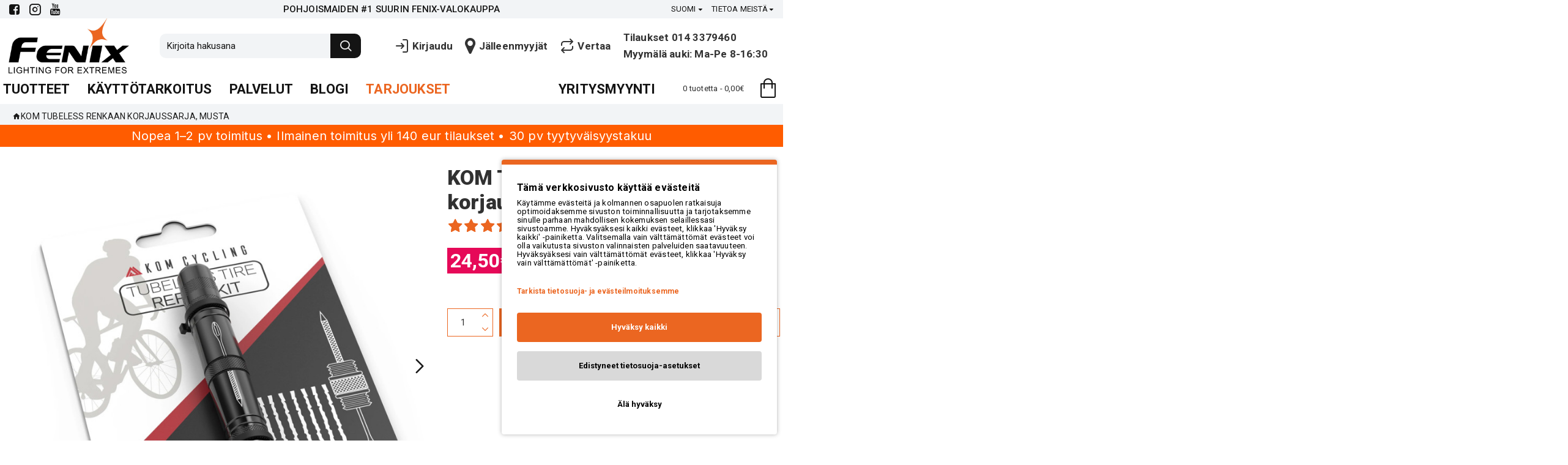

--- FILE ---
content_type: text/html; charset=utf-8
request_url: https://www.fenixvalaisimet.fi/trt-tubeless-renkaan-korjaussarja
body_size: 88179
content:
<!DOCTYPE html><html dir="ltr" lang="fi" class="desktop mac chrome chrome131 webkit oc20 is-guest route-product-product product-510 store-0 skin-1 desktop-header-active mobile-sticky no-currency no-wishlist layout-2" data-jb="45643a14" data-jv="3.1.12" data-ov="2.3.0.2"><head typeof="og:website"> <script type="text/javascript" nitro-exclude="">// Google Marketing Tools - Declare basic variables
                            var dataLayer = [];
					        var dataLayer_setup_link = 'https://www.fenixvalaisimet.fi/index.php?route=extension/module/gmt_datalayer/setup&v=1af5809d-e1b7-47ad-81de-a0dee2508d5e';
					        var gmt_language = 'fi';
							var is_debug_enabled = false;
                			var is_google_consent_enabled = true;
							var is_gmt_admin = false;
							var track_api_url = 'https://www.fenixvalaisimet.fi/index.php?route=extension/module/gmt_datalayer/save_order_tracking_status';
							var call_addons_url = 'https://www.fenixvalaisimet.fi/index.php?route=extension/module/gmt_datalayer/addons';
							var gc_settings = {"languages":{"fi":{"popup_title":"T\u00e4m\u00e4 verkkosivusto k\u00e4ytt\u00e4\u00e4 ev\u00e4steit\u00e4","button_configure_title":"","popup_explain":"<p><span style=\"font-size: 1.1em;\">K\u00e4yt\u00e4mme ev\u00e4steit\u00e4 ja kolmannen osapuolen ratkaisuja optimoidaksemme sivuston toiminnallisuutta ja tarjotaksemme sinulle parhaan mahdollisen kokemuksen selaillessasi sivustoamme. Hyv\u00e4ksy\u00e4ksesi kaikki ev\u00e4steet, klikkaa 'Hyv\u00e4ksy kaikki' -painiketta. Valitsemalla vain v\u00e4ltt\u00e4m\u00e4tt\u00f6m\u00e4t ev\u00e4steet voi olla vaikutusta sivuston valinnaisten palveluiden saatavuuteen. Hyv\u00e4ksy\u00e4ksesi vain v\u00e4ltt\u00e4m\u00e4tt\u00f6m\u00e4t ev\u00e4steet, klikkaa 'Hyv\u00e4ksy vain v\u00e4ltt\u00e4m\u00e4tt\u00f6m\u00e4t' -painiketta.<\/span><br><\/p>","link_title":"Tarkista tietosuoja- ja ev\u00e4steilmoituksemme","button_accept_all":"Hyv\u00e4ksy kaikki","button_accept_selection":"Hyv\u00e4ksy valitut","button_configure":"Edistyneet tietosuoja-asetukset","button_refuse_text":"\u00c4l\u00e4 hyv\u00e4ksy","necessary_label":"Pakolliset ev\u00e4steet","necessary_explain":"<p><span style=\"font-size: 12px;\">V\u00e4ltt\u00e4m\u00e4tt\u00f6m\u00e4t ev\u00e4steet auttavat tekem\u00e4\u00e4n verkkosivustosta k\u00e4ytett\u00e4v\u00e4n aktivoimalla perustoiminnot, kuten sivunavigoinnin ja p\u00e4\u00e4syn suojatuille sivustoalueille. Ilman n\u00e4it\u00e4 ev\u00e4steit\u00e4 verkkosivusto ei toimisi kunnolla.<\/span><br><\/p>","preferences_label":"Personointiev\u00e4steet","preferences_explain":"<p>N\u00e4iden ev\u00e4steiden avulla sivustomme voi tarjota personoidumpaa ja mukautetumpaa k\u00e4ytt\u00f6kokemusta. Esimerkkej\u00e4 t\u00e4llaisista tiedoista ovat kielivalinta tai alue, jolla k\u00e4ytt\u00e4j\u00e4 sijaitsee.<br><\/p>","statistics_label":"Tilastolliset ev\u00e4steet","statistics_explain":"<span style=\"font-size:0.90em;line-height:0.9em;\">N\u00e4iden ev\u00e4steiden avulla voimme seurata verkkopalveluidemme vierailujen m\u00e4\u00e4r\u00e4\u00e4 ja liikenteen l\u00e4hteit\u00e4 ja n\u00e4in mitata ja kehitt\u00e4\u00e4 palveluidemme suorituskyky\u00e4.<\/span>","marketing_label":"Markkinointiev\u00e4steet","marketing_explain":"<span style=\"font-size:0.90em;line-height:0.9em;\">N\u00e4iden ev\u00e4steiden avulla&nbsp; voimme kohdentaa sinulle mainoksia eri verkkosivustoilla tai sis\u00e4lt\u00f6\u00e4 sosiaalisessa mediassa. N\u00e4it\u00e4 ev\u00e4steit\u00e4 asettavat kolmannen osapuolen mainonta- ja kohdistusty\u00f6kalut.<\/span>","link_href":"https:\/\/www.fenixvalaisimet.fi\/evastekaytanto"}},"gdpr_cookiebot_status":false,"gdpr_acceptance_with_page_change":true,"gdpr_acceptance_with_scroll":true,"gdpr_button_position":"","gdpr_button_configuration":false,"gdpr_lock_screen":"","gdpr_popup_delay_time":2000,"gdpr_popup_position":"bottom_right","gdpr_bar_text_button_configure":"000000","gdpr_bar_background_button_refuse":"","gdpr_bar_text_button_refuse":"","gdpr_bar_main_color":"eb6621","gdpr_button_icon_color":"000000","gdpr_bar_background_button_configure":"d9d9d9","gdpr_bar_background":"ffffff","gdpr_bar_color":"000000","gdpr_bar_button_accept_all_color":"ffffff","gdpr_bar_button_accept_selection_color":"eda37e","gdpr_bar_text_button_accept_selection":"ffffff","gdpr_bar_necessary_checkbox_color":"eb6621","gdpr_bar_preferences_checkbox_color":"eb6621","gdpr_bar_statistics_checkbox_color":"eb6621","gdpr_bar_marketing_checkbox_color":"eb6621"};</script><script type="text/javascript" nitro-exclude="">(function(w,d,s,l,i){w[l]=w[l]||[];w[l].push({'gtm.start':
					new Date().getTime(),event:'gtm.js'});var f=d.getElementsByTagName(s)[0],
					j=d.createElement(s),dl=l!='dataLayer'?'&l='+l:'';j.async=true;j.src=
					'https://www.googletagmanager.com/gtm.js?id='+i+dl;f.parentNode.insertBefore(j,f);
					})(window,document,'script','dataLayer','GTM-NDM52RH');</script><script type="text/javascript" nitro-exclude="" src="https://www.fenixvalaisimet.fi/catalog/view/javascript/devmanextensions_gmt/data-layer-events.js?v=13.12.1"></script><script type="text/javascript" nitro-exclude="">var scriptElement = document.createElement("script");
                    scriptElement.src = "https://www.fenixvalaisimet.fi/catalog/view/javascript/devmanextensions_gmt/gmt-library.js?v=13.12.1";
                    scriptElement.setAttribute("nitro-exclude", "");

                    var _GoogleMarketingTools;
                    
                    var datalayerDataGMT = {"general_data":{"current_view":"product","current_list":"product: TRT-Black - KOM Tubeless renkaan korjaussarja, musta","current_currency":"EUR","current_categories":[],"store_name":"TASKULAMPUT - OTSALAMPUT - PYÖRÄNVALOT - RETKILYHDYT - FENIXVALAISIMET.FI","coupon":"","debug_enabled":false},"product_details":{"reviews":[{"review_id":"1140","author":"Ulrika N.","rating":"5","text":"Tämä paikkasarja on oikeasti tosi kätevä käyttää. Samalla pyöräilylenkillä kaksikertaa rengas rikki ja tuli heti käyttöä paikkasarjalle! Sain renkaan paikattua tosi nopeasti. Laadukkaat paikat ja todella helppokäyttöinen.","product_id":"510","name":"KOM Tubeless renkaan korjaussarja, musta","price":"19.5219","image":"catalog\/komcycling\/trt-black_tubeless-renkaan-korjaussarja_00.jpg","date_added":"2022-08-24 19:31:05"},{"review_id":"1139","author":"Jani","rating":"5","text":"Hienosti suunniteltu paikkasarja. Tosi kompakti ja pistin ja haarukka saatu hyvin samaan pakettiin. Tosi helppo ja nopea käyttää. Sujahtaa näppärästi pyöräilypaidan selkätaskuun. Hyvin tehty kokonaisuus!","product_id":"510","name":"KOM Tubeless renkaan korjaussarja, musta","price":"19.5219","image":"catalog\/komcycling\/trt-black_tubeless-renkaan-korjaussarja_00.jpg","date_added":"2022-08-23 19:24:31"}],"product":{"product_id":"510","product_id_ee":"510","product_id_gdr_1":"510","product_id_gdr_2":"0687925220715","product_id_fb":"510","product_id_gb":"0687925220715","prices":{"price":{"price":"24.50","without_tax":"19.52","taxes":"4.98"},"base_price":{"price":"24.50","without_tax":"19.52","taxes":"4.98"},"special":{"price":0,"without_tax":0,"taxes":"0.00"},"price_euro":{"price":"24.50","without_tax":"19.52","taxes":"4.98"}},"image_url":"https:\/\/www.fenixvalaisimet.fi\/image\/cache\/catalog\/komcycling\/trt-black_tubeless-renkaan-korjaussarja_00-800x800.jpg","url":"https:\/\/www.fenixvalaisimet.fi\/trt-tubeless-renkaan-korjaussarja","priceValidUntil":"2028-12-31","sort_description":"KOM Cycling Tubeless renkaan korjaussarja tarjoaa markkinoiden parhaat työkalut rengasrikkoon ilman kompromisseja.","name":"KOM Tubeless renkaan korjaussarja, musta","manufacturer":"KOM Cycling","category":"Kiinnikkeet","model":"TRT-Black","sku":"","mpn":"","availability":"https:\/\/schema.org\/InStock","sizes_domodi":"","variant":"","stock":"4","quantity":"4","minimum":"1","ratingValue":"5.00\/5","reviewCount":2}},"products_listed":[],"fb_pixel_track_info":{"event_name":"ViewContent","content_type":"product","currency":"EUR","value":"24.50","content_ids":["510"],"content_name":"KOM Tubeless renkaan korjaussarja, musta","content_category":"Kiinnikkeet","contents":[{"id":"510","quantity":1,"item_price":"24.50"}],"num_items":1,"event_source_url":"https:\/\/www.fenixvalaisimet.fi\/trt-tubeless-renkaan-korjaussarja"}};

                    
                    scriptElement.onload = function() {
                        if (typeof GoogleMarketingTools === "undefined") {
                            console.error("GoogleMarketingTools error: JS Library GoogleMarketingTools not loaded.");
                        } else {
                            var google_marketing_tools_settings = {
                                "lang" : gmt_language,
                                "isDebugEnabled": is_debug_enabled,
                                "isGmtAdmin": is_gmt_admin,
                                "trackApiUrl": track_api_url,
                                "callAddonsUrl": call_addons_url,
                                "isGoogleConsentEnabled": is_google_consent_enabled,
                                "cookiebotCompatibility": gc_settings.gdpr_cookiebot_status,
                                "googleConsentSettings": {
                                    "acceptanceWithPageChange": gc_settings.gdpr_acceptance_with_page_change,
                                    "acceptanceWithScroll": gc_settings.gdpr_acceptance_with_scroll,
                                    "buttonConfiguration": gc_settings.gdpr_button_configuration,
                                    "consentPopupPosition": gc_settings.gdpr_popup_position,
                                    "consentLockScreen": gc_settings.gdpr_lock_screen,
                                    "popupDelayTime": gc_settings.gdpr_popup_delay_time,
                                    "consentPopupButtonConfigPosition": gc_settings.gdpr_button_position,
                                    "mainColor": gc_settings.gdpr_bar_main_color,
                                    "configurationButtonSvgColor": gc_settings.gdpr_button_icon_color,
                                    "configurationButtonColor": gc_settings.gdpr_bar_background_button_configure,
                                    "configurationButtonTextColor": gc_settings.gdpr_bar_text_button_configure,
                                    "refuseButtonBackgroundColor": gc_settings.gdpr_bar_background_button_refuse,
                                    "refuseButtonFontColor": gc_settings.gdpr_bar_text_button_refuse,
                                    "popupBackground": gc_settings.gdpr_bar_background,
                                    "popupFontColor": gc_settings.gdpr_bar_color,
                                    "buttonAcceptAllFontColor": gc_settings.gdpr_bar_button_accept_all_color,                                    
                                    "acceptSelectionButtonBackgroundColor": gc_settings.gdpr_bar_button_accept_selection_color,
                                    "acceptSelectionButtonFontColor": gc_settings.gdpr_bar_text_button_accept_selection,
                                    "necessaryCheckboxColor": gc_settings.gdpr_bar_necessary_checkbox_color,
                                    "preferencesCheckboxColor": gc_settings.gdpr_bar_preferences_checkbox_color,
                                    "statisticsCheckboxColor": gc_settings.gdpr_bar_statistics_checkbox_color,
                                    "marketingCheckboxColor": gc_settings.gdpr_bar_marketing_checkbox_color,                                    
                                    "languages": gc_settings.languages
                                }
                            };
                        
                            _GoogleMarketingTools = new GoogleMarketingTools(google_marketing_tools_settings);
                                    
                            var xhr = new XMLHttpRequest();
                            var url = dataLayer_setup_link;  // URL del servidor para recibir la petición
                            xhr.open("POST", url, true);
                            xhr.setRequestHeader("Content-Type", "application/x-www-form-urlencoded");  // Indicar que el contenido será un formulario codificado
                            
                            // Crear los parámetros que se enviarán
                            var params = "datalayerDataGMT=" + encodeURIComponent(JSON.stringify(datalayerDataGMT));
                            
                            xhr.responseType = "json";
                            
                            xhr.onload = function() {
                                if (xhr.readyState === xhr.DONE && xhr.status === 200) {
                                    var result = xhr.response;
                                    googleMarketingTools_Start(result);
                                    _GoogleMarketingTools.googleSetTrackSstInfo(result);
                                }
                            };
                            
                            xhr.send(params);  // Enviar los datos con POST
                        }
                    };
                
                    document.head.appendChild(scriptElement);</script><meta charset="UTF-8" /><meta name="viewport" content="width=device-width, initial-scale=1.0"><meta http-equiv="X-UA-Compatible" content="IE=edge"><title>KOM TUBELESS Sisäkumittoman Renkaan Korjaussarja, Musta | fenixvalaisimet.fi</title><base href="https://www.fenixvalaisimet.fi/" /><link rel="preload" href="catalog/view/theme/journal3/icons/fonts/icomoon.woff2?v=907f30d557" as="font" crossorigin><link rel="preconnect" href="https://fonts.googleapis.com/" crossorigin><link rel="preconnect" href="https://fonts.gstatic.com/" crossorigin><meta name="description" content="KOM Cycling Tubeless renkaan korjaussarja tarjoaa markkinoiden parhaat työkalut rengasrikkoon ilman kompromisseja." /><meta property="fb:app_id" content="358052235967011"/><meta property="og:type" content="product"/><meta property="og:title" content="KOM Tubeless renkaan korjaussarja, musta"/><meta property="og:url" content="https://www.fenixvalaisimet.fi/trt-tubeless-renkaan-korjaussarja"/><meta property="og:image" content="https://www.fenixvalaisimet.fi/image/cache/catalog/komcycling/trt-black_tubeless-renkaan-korjaussarja_00-1200x630h.jpg"/><meta property="og:image:width" content="1200"/><meta property="og:image:height" content="630"/><meta property="og:description" content="Ei komromissia - Paras työkalusi rengasrikkoon!Amerikkalaisen KOM Cyclingin valmistama Tubeless renkaan korjaussarja on eräs markkinoiden parhaimmista! Mukana kaksi työkalua, kierretyökalu ja silmukkahaarukka leikkurilla, 8 kpl karvapaikkoja jolla renkaat on helppo paikata nopeasti ja oikein tien pä"/> <script>window['Journal'] = {"isPopup":false,"isPhone":false,"isTablet":false,"isDesktop":true,"filterScrollTop":true,"filterUrlValuesSeparator":",","countdownDay":"P\u00e4iv\u00e4\u00e4","countdownHour":"Tuntia","countdownMin":"Min","countdownSec":"Sek","globalPageColumnLeftTabletStatus":false,"globalPageColumnRightTabletStatus":false,"scrollTop":false,"scrollToTop":true,"notificationHideAfter":"2000","quickviewPageStyleCloudZoomStatus":true,"quickviewPageStyleAdditionalImagesCarousel":false,"quickviewPageStyleAdditionalImagesCarouselStyleSpeed":"500","quickviewPageStyleAdditionalImagesCarouselStyleAutoPlay":true,"quickviewPageStyleAdditionalImagesCarouselStylePauseOnHover":true,"quickviewPageStyleAdditionalImagesCarouselStyleDelay":"3000","quickviewPageStyleAdditionalImagesCarouselStyleLoop":false,"quickviewPageStyleAdditionalImagesHeightAdjustment":"5","quickviewPageStyleProductStockUpdate":false,"quickviewPageStylePriceUpdate":true,"quickviewPageStyleOptionsSelect":"none","quickviewText":"Quickview","mobileHeaderOn":"tablet","subcategoriesCarouselStyleSpeed":"500","subcategoriesCarouselStyleAutoPlay":true,"subcategoriesCarouselStylePauseOnHover":true,"subcategoriesCarouselStyleDelay":"3000","subcategoriesCarouselStyleLoop":false,"productPageStyleImageCarouselStyleSpeed":"500","productPageStyleImageCarouselStyleAutoPlay":false,"productPageStyleImageCarouselStylePauseOnHover":true,"productPageStyleImageCarouselStyleDelay":"3000","productPageStyleImageCarouselStyleLoop":false,"productPageStyleCloudZoomStatus":true,"productPageStyleCloudZoomPosition":"inner","productPageStyleAdditionalImagesCarousel":true,"productPageStyleAdditionalImagesCarouselStyleSpeed":"500","productPageStyleAdditionalImagesCarouselStyleAutoPlay":false,"productPageStyleAdditionalImagesCarouselStylePauseOnHover":true,"productPageStyleAdditionalImagesCarouselStyleDelay":"3000","productPageStyleAdditionalImagesCarouselStyleLoop":false,"productPageStyleAdditionalImagesHeightAdjustment":"","productPageStyleProductStockUpdate":false,"productPageStylePriceUpdate":true,"productPageStyleOptionsSelect":"none","infiniteScrollStatus":true,"infiniteScrollOffset":"2","infiniteScrollLoadPrev":"N\u00e4yt\u00e4 edelliset tuotteet","infiniteScrollLoadNext":"N\u00e4yt\u00e4 seuraavat tuotteet","infiniteScrollLoading":"Lataa...","infiniteScrollNoneLeft":"Olet listan lopussa.","checkoutUrl":"https:\/\/www.fenixvalaisimet.fi\/index.php?route=checkout\/checkout","headerHeight":"90","headerCompactHeight":"60","mobileMenuOn":"","searchStyleSearchAutoSuggestStatus":true,"searchStyleSearchAutoSuggestDescription":true,"searchStyleSearchAutoSuggestSubCategories":true,"headerMiniSearchDisplay":"default","stickyStatus":true,"stickyFullHomePadding":false,"stickyFullwidth":true,"stickyAt":"","stickyHeight":"50","headerTopBarHeight":"30","topBarStatus":true,"headerType":"classic","headerMobileHeight":"60","headerMobileStickyStatus":true,"headerMobileTopBarVisibility":true,"headerMobileTopBarHeight":"30","columnsCount":0};</script> <script>if(window.NodeList&&!NodeList.prototype.forEach){NodeList.prototype.forEach=Array.prototype.forEach;}
(function(){if(Journal['isPhone']){return;}
var wrappers=['search','cart','cart-content','logo','language','currency'];var documentClassList=document.documentElement.classList;function extractClassList(){return['desktop','tablet','phone','desktop-header-active','mobile-header-active','mobile-menu-active'].filter(function(cls){return documentClassList.contains(cls);});}
function mqr(mqls,listener){Object.keys(mqls).forEach(function(k){mqls[k].addListener(listener);});listener();}
function mobileMenu(){console.warn('mobile menu!');var element=document.querySelector('#main-menu');var wrapper=document.querySelector('.mobile-main-menu-wrapper');if(element&&wrapper){wrapper.appendChild(element);}
var main_menu=document.querySelector('.main-menu');if(main_menu){main_menu.classList.add('accordion-menu');}
document.querySelectorAll('.main-menu .dropdown-toggle').forEach(function(element){element.classList.remove('dropdown-toggle');element.classList.add('collapse-toggle');element.removeAttribute('data-toggle');});document.querySelectorAll('.main-menu .dropdown-menu').forEach(function(element){element.classList.remove('dropdown-menu');element.classList.remove('j-dropdown');element.classList.add('collapse');});}
function desktopMenu(){console.warn('desktop menu!');var element=document.querySelector('#main-menu');var wrapper=document.querySelector('.desktop-main-menu-wrapper');if(element&&wrapper){wrapper.insertBefore(element,document.querySelector('#main-menu-2'));}
var main_menu=document.querySelector('.main-menu');if(main_menu){main_menu.classList.remove('accordion-menu');}
document.querySelectorAll('.main-menu .collapse-toggle').forEach(function(element){element.classList.add('dropdown-toggle');element.classList.remove('collapse-toggle');element.setAttribute('data-toggle','dropdown');});document.querySelectorAll('.main-menu .collapse').forEach(function(element){element.classList.add('dropdown-menu');element.classList.add('j-dropdown');element.classList.remove('collapse');});document.body.classList.remove('mobile-wrapper-open');}
function mobileHeader(){console.warn('mobile header!');Object.keys(wrappers).forEach(function(k){var element=document.querySelector('#'+wrappers[k]);var wrapper=document.querySelector('.mobile-'+wrappers[k]+'-wrapper');if(element&&wrapper){wrapper.appendChild(element);}
if(wrappers[k]==='cart-content'){if(element){element.classList.remove('j-dropdown');element.classList.remove('dropdown-menu');}}});var search=document.querySelector('#search');var cart=document.querySelector('#cart');if(search&&(Journal['searchStyle']==='full')){search.classList.remove('full-search');search.classList.add('mini-search');}
if(cart&&(Journal['cartStyle']==='full')){cart.classList.remove('full-cart');cart.classList.add('mini-cart')}}
function desktopHeader(){console.warn('desktop header!');Object.keys(wrappers).forEach(function(k){var element=document.querySelector('#'+wrappers[k]);var wrapper=document.querySelector('.desktop-'+wrappers[k]+'-wrapper');if(wrappers[k]==='cart-content'){if(element){element.classList.add('j-dropdown');element.classList.add('dropdown-menu');document.querySelector('#cart').appendChild(element);}}else{if(element&&wrapper){wrapper.appendChild(element);}}});var search=document.querySelector('#search');var cart=document.querySelector('#cart');if(search&&(Journal['searchStyle']==='full')){search.classList.remove('mini-search');search.classList.add('full-search');}
if(cart&&(Journal['cartStyle']==='full')){cart.classList.remove('mini-cart');cart.classList.add('full-cart');}
documentClassList.remove('mobile-cart-content-container-open');documentClassList.remove('mobile-main-menu-container-open');documentClassList.remove('mobile-overlay');}
function moveElements(classList){if(classList.includes('mobile-header-active')){mobileHeader();mobileMenu();}else if(classList.includes('mobile-menu-active')){desktopHeader();mobileMenu();}else{desktopHeader();desktopMenu();}}
var mqls={phone:window.matchMedia('(max-width: 768px)'),tablet:window.matchMedia('(max-width: 1024px)'),menu:window.matchMedia('(max-width: '+Journal['mobileMenuOn']+'px)')};mqr(mqls,function(){var oldClassList=extractClassList();if(Journal['isDesktop']){if(mqls.phone.matches){documentClassList.remove('desktop');documentClassList.remove('tablet');documentClassList.add('mobile');documentClassList.add('phone');}else if(mqls.tablet.matches){documentClassList.remove('desktop');documentClassList.remove('phone');documentClassList.add('mobile');documentClassList.add('tablet');}else{documentClassList.remove('mobile');documentClassList.remove('phone');documentClassList.remove('tablet');documentClassList.add('desktop');}
if(documentClassList.contains('phone')||(documentClassList.contains('tablet')&&Journal['mobileHeaderOn']==='tablet')){documentClassList.remove('desktop-header-active');documentClassList.add('mobile-header-active');}else{documentClassList.remove('mobile-header-active');documentClassList.add('desktop-header-active');}}
if(documentClassList.contains('desktop-header-active')&&mqls.menu.matches){documentClassList.add('mobile-menu-active');}else{documentClassList.remove('mobile-menu-active');}
var newClassList=extractClassList();if(oldClassList.join(' ')!==newClassList.join(' ')){if(documentClassList.contains('safari')&&!documentClassList.contains('ipad')&&navigator.maxTouchPoints&&navigator.maxTouchPoints>2){window.fetch('index.php?route=journal3/journal3/device_detect',{method:'POST',body:'device=ipad',headers:{'Content-Type':'application/x-www-form-urlencoded'}}).then(function(data){return data.json();}).then(function(data){if(data.response.reload){window.location.reload();}});}
if(document.readyState==='loading'){document.addEventListener('DOMContentLoaded',function(){moveElements(newClassList);});}else{moveElements(newClassList);}}});})();(function(){var cookies={};var style=document.createElement('style');var documentClassList=document.documentElement.classList;document.head.appendChild(style);document.cookie.split('; ').forEach(function(c){var cc=c.split('=');cookies[cc[0]]=cc[1];});if(Journal['popup']){for(var i in Journal['popup']){if(!cookies['p-'+Journal['popup'][i]['c']]){documentClassList.add('popup-open');documentClassList.add('popup-center');break;}}}
if(Journal['notification']){for(var i in Journal['notification']){if(cookies['n-'+Journal['notification'][i]['c']]){style.sheet.insertRule('.module-notification-'+Journal['notification'][i]['m']+'{ display:none }');}}}
if(Journal['headerNotice']){for(var i in Journal['headerNotice']){if(cookies['hn-'+Journal['headerNotice'][i]['c']]){style.sheet.insertRule('.module-header_notice-'+Journal['headerNotice'][i]['m']+'{ display:none }');}}}
if(Journal['layoutNotice']){for(var i in Journal['layoutNotice']){if(cookies['ln-'+Journal['layoutNotice'][i]['c']]){style.sheet.insertRule('.module-layout_notice-'+Journal['layoutNotice'][i]['m']+'{ display:none }');}}}})();</script> <script>WebFontConfig = { google: { families: ["Roboto:700,900,400,500:latin-ext","Montserrat:800,700,400:latin-ext","Caveat:400:latin-ext","Inter:800,600,400:latin-ext","Oswald:500:latin-ext"] } };</script> <script src="https://ajax.googleapis.com/ajax/libs/webfont/1.6.26/webfont.js" async></script> <link href="catalog/view/theme/journal3/assets/f896321166475c4e2acb2a0726b8b73b.css?v=45643a14" type="text/css" rel="stylesheet" media="all" /><link href="https://www.fenixvalaisimet.fi/trt-tubeless-renkaan-korjaussarja" rel="canonical" /><link href="https://www.fenixvalaisimet.fi/image/catalog/favicon.png" rel="icon" /><style>.blog-post .post-details .post-stats{white-space:nowrap;overflow-x:auto;overflow-y:hidden;-webkit-overflow-scrolling:touch;;font-size:15px;margin-bottom:20px;border-width:0;border-bottom-width:1px;border-style:solid;border-color:rgba(219, 222, 225, 1)}.blog-post .post-details .post-stats .p-category{flex-wrap:nowrap;display:inline-flex}.mobile .blog-post .post-details .post-stats{overflow-x:scroll}.blog-post .post-details .post-stats::-webkit-scrollbar{-webkit-appearance:none;height:1px;height:1px;width:1px}.blog-post .post-details .post-stats::-webkit-scrollbar-track{background-color:white}.blog-post .post-details .post-stats::-webkit-scrollbar-thumb{background-color:#999;background-color:rgba(255, 165, 0, 1)}.blog-post .post-details .post-stats .p-posted{display:none}.blog-post .post-details .post-stats .p-author{display:inline-flex}.blog-post .post-details .post-stats .p-date{display:inline-flex}.p-date-image{color:rgba(255, 255, 255, 1);font-weight:700;margin:5px}.p-date-image
i{color:rgba(255, 255, 255, 1)}.blog-post .post-details .post-stats .p-comment{display:none}.blog-post .post-details .post-stats .p-view{display:none}.post-stats .p-date::before{content:'\f073' !important;font-family:icomoon !important}.post-stats .p-category::before{content:'\ead4' !important;font-family:icomoon !important}.post-details{padding:15px}.post-content>p{margin-bottom:10px}.post-content{font-size:18px;column-count:initial;column-rule-color:rgba(219,222,225,1);column-rule-width:1px;column-rule-style:solid}.post-image{display:none;text-align:left;float:none}.post-image
img{box-shadow:none}.blog-post
.tags{margin-top:20px;margin-bottom:10px;justify-content:flex-start;font-size:15px;color:rgba(20, 20, 20, 1);font-weight:700;justify-content:flex-start}.blog-post .tags
b{display:inline;color:rgba(235, 102, 33, 1)}.blog-post .tags
a{font-size:15px;color:rgba(235, 102, 33, 1);font-weight:400;text-decoration:none;box-shadow:none}.blog-post .tags a:hover{color:rgba(235, 102, 33, 1)}.blog-post .tags a:active{color:rgba(235,102,33,1)}.post-comments{margin-top:20px}.reply-btn.btn,.reply-btn.btn:visited{font-size:18px;font-weight:400;text-transform:none}.reply-btn.btn{padding:2px;padding-right:6px;padding-left:6px;min-width:20px;min-height:20px}.desktop .reply-btn.btn:hover{box-shadow:0 5px 30px -5px rgba(0,0,0,0.25)}.reply-btn.btn:active,.reply-btn.btn:hover:active,.reply-btn.btn:focus:active{box-shadow:inset 0 0 20px rgba(0,0,0,0.25)}.reply-btn.btn:focus{box-shadow:inset 0 0 20px rgba(0,0,0,0.25)}.reply-btn.btn.btn.disabled::after{font-size:20px}.post-comment{margin-bottom:30px;padding-bottom:15px;border-width:0;border-bottom-width:1px;border-style:solid;border-color:rgba(204,204,204,1)}.post-reply{margin-top:15px;margin-left:60px;padding-top:20px;border-width:0;border-top-width:1px;border-style:solid;border-color:rgba(204,204,204,1)}.user-avatar{display:none;margin-right:15px;border-radius:50%}.module-blog_comments .side-image{display:none}.post-comment .user-name{font-size:18px;font-weight:700}.post-comment .user-data
div{font-size:12px}.post-comment .user-site::before{left:-1px}.post-comment .user-data .user-date{display:inline-flex}.post-comment .user-data .user-time{display:inline-flex}.comment-form .form-group:not(.required){display:flex}.user-data .user-site{display:inline-flex}.main-posts.post-grid .post-layout.swiper-slide{margin-right:45px;width:calc((100% - 2 * 45px) / 3 - 0.01px)}.main-posts.post-grid .post-layout:not(.swiper-slide){padding:22.5px;width:calc(100% / 3 - 0.01px)}.one-column #content .main-posts.post-grid .post-layout.swiper-slide{margin-right:45px;width:calc((100% - 2 * 45px) / 3 - 0.01px)}.one-column #content .main-posts.post-grid .post-layout:not(.swiper-slide){padding:22.5px;width:calc(100% / 3 - 0.01px)}.two-column #content .main-posts.post-grid .post-layout.swiper-slide{margin-right:0px;width:calc((100% - 0 * 0px) / 1 - 0.01px)}.two-column #content .main-posts.post-grid .post-layout:not(.swiper-slide){padding:0px;width:calc(100% / 1 - 0.01px)}.side-column .main-posts.post-grid .post-layout.swiper-slide{margin-right:0px;width:calc((100% - 0 * 0px) / 1 - 0.01px)}.side-column .main-posts.post-grid .post-layout:not(.swiper-slide){padding:0px;width:calc(100% / 1 - 0.01px)}.post-grid .post-thumb{background:rgba(240, 242, 245, 0.85);box-shadow:none;padding-bottom:20px}.post-grid .post-thumb .image
a{box-shadow:none}.post-grid .post-thumb .image
img{filter:grayscale(0)}.post-grid .post-thumb:hover .image
img{transform:scale(1.15)}.post-grid .post-thumb
.caption{position:relative;bottom:auto;width:auto;box-shadow:none}.post-grid .post-thumb
.name{display:flex;width:auto;margin-left:auto;margin-right:auto;justify-content:center;margin-left:auto;margin-right:auto;margin:15px}.post-grid .post-thumb .name
a{white-space:normal;overflow:visible;text-overflow:initial;font-family:'Roboto';font-weight:700;font-size:22px;color:rgba(20, 20, 20, 1)}.post-grid .post-thumb
.description{display:block;font-size:17px;text-align:center;padding-right:20px;padding-bottom:10px;padding-left:20px;margin-bottom:10px;box-shadow:none}.post-grid .post-thumb .button-group{display:none;justify-content:center;margin-top:10px;margin-bottom:10px}.post-grid .post-thumb .btn-read-more::before{display:inline-block}.post-grid .post-thumb .btn-read-more::after{display:inline-block;content:'\e5c8' !important;font-family:icomoon !important}.post-grid .post-thumb .btn-read-more .btn-text{display:inline-block;padding:0
.4em}.post-grid .post-thumb .btn-read-more.btn, .post-grid .post-thumb .btn-read-more.btn:visited{color:rgba(240, 242, 245, 1)}.post-grid .post-thumb .btn-read-more.btn:hover{color:rgba(255, 255, 255, 1) !important;background:rgba(255, 165, 0, 1) !important}.post-grid .post-thumb .btn-read-more.btn{border-width:0px}.post-grid .post-thumb .btn-read-more.btn.btn.disabled::after{font-size:20px}.post-grid .post-thumb .post-stats{display:none;color:rgba(255, 255, 255, 1);justify-content:flex-start;position:absolute;transform:translateY(-100%);width:100%;background:rgba(20, 20, 20, 0.3);padding:10px;box-shadow:none}.post-grid .post-thumb .post-stats .p-author{display:none}.post-grid .post-thumb
.image{display:block}.post-grid .post-thumb .p-date{display:none}.post-grid .post-thumb .post-stats .p-comment{display:none}.post-grid .post-thumb .post-stats .p-view{display:none}.post-grid .post-thumb .p-date-image{box-shadow:none}.post-grid .post-thumb .btn-read-more{padding:10px
!important}.post-list .post-layout:not(.swiper-slide){margin-bottom:25px}.post-list .post-thumb
.caption{flex-basis:200px;background:rgba(250, 250, 250, 1);padding:20px;padding-top:15px}.post-list .post-thumb
.image{display:block}.post-list .post-thumb{box-shadow:none}.desktop .post-list .post-thumb:hover{box-shadow:0 15px 90px -10px rgba(0, 0, 0, 0.2)}.post-list .post-thumb .image
a{box-shadow:none}.post-list .post-thumb:hover .image
img{transform:scale(1.15)}.post-list .post-thumb
.name{display:flex;width:auto;margin-left:auto;margin-right:auto;justify-content:flex-start;margin-left:0;margin-right:auto;box-shadow:none}.post-list .post-thumb .name
a{white-space:normal;overflow:visible;text-overflow:initial;font-family:'Montserrat';font-weight:800;font-size:24px;color:rgba(20, 20, 20, 1)}.post-list .post-thumb
.description{display:block;padding-top:5px;padding-bottom:5px;margin-top:10px;margin-bottom:10px}.post-list .post-thumb .button-group{display:flex;justify-content:flex-start;box-shadow:none}.post-list .post-thumb .btn-read-more::before{display:inline-block}.post-list .post-thumb .btn-read-more .btn-text{display:inline-block;padding:0
.4em}.post-list .post-thumb .btn-read-more::after{content:'\e5c8' !important;font-family:icomoon !important}.post-list .post-thumb .btn-read-more.btn, .post-list .post-thumb .btn-read-more.btn:visited{color:rgba(45, 45, 45, 1)}.post-list .post-thumb .btn-read-more.btn:hover{color:rgba(199, 199, 199, 1) !important;background:rgba(255, 255, 255, 1) !important}.post-list .post-thumb .btn-read-more.btn{background:none;border-width:1px;border-style:solid;padding:13px;padding-right:18px;padding-left:18px;box-shadow:none}.post-list .post-thumb .btn-read-more.btn:active, .post-list .post-thumb .btn-read-more.btn:hover:active, .post-list .post-thumb .btn-read-more.btn:focus:active{background:rgba(240, 242, 245, 1) !important;box-shadow:none}.post-list .post-thumb .btn-read-more.btn:focus{background:rgba(255, 255, 255, 1);box-shadow:none}.desktop .post-list .post-thumb .btn-read-more.btn:hover{box-shadow:none}.post-list .post-thumb .btn-read-more.btn.btn.disabled::after{font-size:20px}.post-list .post-thumb .post-stats{display:flex;justify-content:flex-start;margin-bottom:5px}.post-list .post-thumb .post-stats .p-author{display:block}.post-list .post-thumb .p-date{display:none}.post-list .post-thumb .post-stats .p-comment{display:none}.post-list .post-thumb .post-stats .p-view{display:none}.blog-feed
span{display:block;color:rgba(51, 51, 51, 1) !important}.blog-feed{display:none}.blog-feed::before{content:'\f143' !important;font-family:icomoon !important;font-size:14px;color:rgba(255, 165, 0, 1)}.desktop .blog-feed:hover
span{text-decoration:underline !important}.countdown{font-family:'Roboto';font-weight:900;font-size:32px;color:rgba(253, 89, 18, 1);background:rgba(20, 20, 20, 1);box-shadow:none;border-width:0;border-bottom-width:1px;border-style:none;border-color:rgba(255, 255, 255, 1);width:30%}.countdown div
span{font-family:'Roboto';font-weight:400;font-size:12px;color:rgba(253,89,18,1)}.countdown>div{border-style:none}.boxed-layout .site-wrapper{overflow:hidden}.boxed-layout
.header{padding:0
20px}.boxed-layout
.breadcrumb{padding-left:20px;padding-right:20px}.wrapper, .mega-menu-content, .site-wrapper > .container, .grid-cols,.desktop-header-active .is-sticky .header .desktop-main-menu-wrapper,.desktop-header-active .is-sticky .sticky-fullwidth-bg,.boxed-layout .site-wrapper, .breadcrumb, .title-wrapper, .page-title > span,.desktop-header-active .header .top-bar,.desktop-header-active .header .mid-bar,.desktop-main-menu-wrapper{max-width:1440px}.desktop-main-menu-wrapper .main-menu>.j-menu>.first-dropdown::before{transform:translateX(calc(0px - (100vw - 1440px) / 2))}html[dir='rtl'] .desktop-main-menu-wrapper .main-menu>.j-menu>.first-dropdown::before{transform:none;right:calc(0px - (100vw - 1440px) / 2)}.desktop-main-menu-wrapper .main-menu>.j-menu>.first-dropdown.mega-custom::before{transform:translateX(calc(0px - (200vw - 1440px) / 2))}html[dir='rtl'] .desktop-main-menu-wrapper .main-menu>.j-menu>.first-dropdown.mega-custom::before{transform:none;right:calc(0px - (200vw - 1440px) / 2)}body{background:rgba(255,255,255,1);font-family:'Roboto';font-weight:400;font-size:18px;color:rgba(26,26,26,1);letter-spacing:0.2px;line-height:1.6;-webkit-font-smoothing:antialiased}.site-wrapper>.container>.row{padding-right:5px;padding-left:10px}#content{padding-top:0px;padding-bottom:20px}.column-left
#content{padding-left:10px}.column-right
#content{padding-right:10px}.side-column{max-width:230px}.one-column
#content{max-width:calc(100% - 230px)}.two-column
#content{max-width:calc(100% - 230px * 2)}#column-left{border-width:0;border-right-width:1px;border-style:none;border-color:rgba(204,204,204,1)}#column-right{border-width:0;border-left-width:1px;border-style:none;border-color:rgba(240,242,245,0.85);padding:15px;padding-top:0px;padding-right:0px}.page-title{display:block}.dropdown.drop-menu>.j-dropdown{left:0;right:auto;transform:translate3d(0,-10px,0)}.dropdown.drop-menu.animating>.j-dropdown{left:0;right:auto;transform:none}.dropdown.drop-menu>.j-dropdown::before{left:10px;right:auto;transform:translateX(0)}.dropdown.dropdown .j-menu .dropdown>a>.count-badge{margin-right:5px}.dropdown.dropdown .j-menu .dropdown>a>.count-badge+.open-menu+.menu-label{margin-left:0}.dropdown.dropdown .j-menu .dropdown>a::after{display:none}.dropdown.dropdown .j-menu>li>a{font-family:'Roboto';font-weight:500;font-size:18px;color:rgba(51, 51, 51, 1);text-transform:uppercase;line-height:1.5;background:rgba(250, 250, 250, 1);padding:5px;padding-top:10px;padding-right:20px;padding-bottom:6px;padding-left:20px}.desktop .dropdown.dropdown .j-menu > li:hover > a, .dropdown.dropdown .j-menu>li.active>a{color:rgba(255, 255, 255, 1);background:rgba(20, 20, 20, 1)}.dropdown.dropdown .j-menu .links-text{white-space:nowrap;overflow:hidden;text-overflow:ellipsis}.dropdown.dropdown .j-menu>li>a::before{margin-right:7px;min-width:20px;font-size:18px}.dropdown.dropdown .j-menu li .count-zero{display:none !important}.dropdown.dropdown .j-menu a .count-badge{display:none;position:relative}.dropdown.dropdown:not(.mega-menu) .j-menu{box-shadow:0 10px 30px rgba(0, 0, 0, 0.1)}.dropdown.dropdown .j-dropdown::before{display:block;border-bottom-color:rgba(250,250,250,1);margin-left:7px;margin-top:-10px}legend{font-family:'Roboto';font-weight:700;font-size:21px;color:rgba(49,49,49,1);margin-bottom:14px;white-space:normal;overflow:visible;text-overflow:initial;text-align:left;font-family:'Roboto';font-weight:700;font-size:21px;color:rgba(49,49,49,1);margin-bottom:14px;white-space:normal;overflow:visible;text-overflow:initial;text-align:left}legend::after{display:none;margin-top:10px;left:initial;right:initial;margin-left:0;margin-right:auto;transform:none;display:none;margin-top:10px;left:initial;right:initial;margin-left:0;margin-right:auto;transform:none}legend.page-title>span::after{display:none;margin-top:10px;left:initial;right:initial;margin-left:0;margin-right:auto;transform:none;display:none;margin-top:10px;left:initial;right:initial;margin-left:0;margin-right:auto;transform:none}legend::after,legend.page-title>span::after{width:50px;height:1px;width:50px;height:1px}.title{font-family:'Roboto';font-weight:700;font-size:21px;color:rgba(49,49,49,1);margin-bottom:14px;white-space:normal;overflow:visible;text-overflow:initial;text-align:left}.title::after{display:none;margin-top:10px;left:initial;right:initial;margin-left:0;margin-right:auto;transform:none}.title.page-title>span::after{display:none;margin-top:10px;left:initial;right:initial;margin-left:0;margin-right:auto;transform:none}.title::after,.title.page-title>span::after{width:50px;height:1px}html:not(.popup) .page-title{font-size:34px;text-align:left;text-transform:none;margin-top:15px;margin-bottom:10px;white-space:normal;overflow:visible;text-overflow:initial}html:not(.popup) .page-title::after, html:not(.popup) .page-title.page-title>span::after{width:50px;height:3px}html:not(.popup) .page-title::after{margin-top:10px}html:not(.popup) .page-title.page-title>span::after{margin-top:10px}.title.module-title{font-family:'Roboto';font-weight:700;font-size:21px;color:rgba(49,49,49,1);margin-bottom:14px;white-space:normal;overflow:visible;text-overflow:initial;text-align:left}.title.module-title::after{display:none;margin-top:10px;left:initial;right:initial;margin-left:0;margin-right:auto;transform:none}.title.module-title.page-title>span::after{display:none;margin-top:10px;left:initial;right:initial;margin-left:0;margin-right:auto;transform:none}.title.module-title::after,.title.module-title.page-title>span::after{width:50px;height:1px}.btn,.btn:visited{font-size:18px;color:rgba(255,255,255,1);text-transform:uppercase}.btn:hover{color:rgba(255, 255, 255, 1) !important;background:rgba(235, 102, 33, 1) !important}.btn:active,.btn:hover:active,.btn:focus:active{color:rgba(255, 255, 255, 1) !important;box-shadow:none}.btn:focus{color:rgba(255, 255, 255, 1) !important;box-shadow:none}.btn{background:rgba(235, 102, 33, 1);padding:15px;padding-right:18px;padding-left:18px;box-shadow:none}.desktop .btn:hover{box-shadow:none}.btn.btn.disabled::after{font-size:20px}.btn-secondary.btn,.btn-secondary.btn:visited{color:rgba(51,51,51,1)}.btn-secondary.btn:hover{color:rgba(255, 255, 255, 1) !important}.btn-secondary.btn{background:rgba(255,165,0,1)}.btn-secondary.btn.btn.disabled::after{font-size:20px}.btn-success.btn,.btn-success.btn:visited{text-transform:none}.btn-success.btn{background:rgba(20,20,20,1)}.btn-success.btn.btn.disabled::after{font-size:20px}.btn-danger.btn,.btn-danger.btn:visited{font-size:18px;color:rgba(255,255,255,1);text-transform:uppercase}.btn-danger.btn:hover{color:rgba(255, 255, 255, 1) !important;background:rgba(235, 102, 33, 1) !important}.btn-danger.btn:active,.btn-danger.btn:hover:active,.btn-danger.btn:focus:active{color:rgba(255, 255, 255, 1) !important;box-shadow:none}.btn-danger.btn:focus{color:rgba(255, 255, 255, 1) !important;box-shadow:none}.btn-danger.btn{background:rgba(235, 102, 33, 1);padding:15px;padding-right:18px;padding-left:18px;box-shadow:none}.desktop .btn-danger.btn:hover{box-shadow:none}.btn-danger.btn.btn.disabled::after{font-size:20px}.btn-default.btn,.btn-default.btn:visited{font-size:18px;color:rgba(255,255,255,1);text-transform:uppercase}.btn-default.btn:hover{color:rgba(255, 255, 255, 1) !important;background:rgba(235, 102, 33, 1) !important}.btn-default.btn:active,.btn-default.btn:hover:active,.btn-default.btn:focus:active{color:rgba(255, 255, 255, 1) !important;box-shadow:none}.btn-default.btn:focus{color:rgba(255, 255, 255, 1) !important;box-shadow:none}.btn-default.btn{background:rgba(235, 102, 33, 1);padding:15px;padding-right:18px;padding-left:18px;box-shadow:none}.desktop .btn-default.btn:hover{box-shadow:none}.btn-default.btn.btn.disabled::after{font-size:20px}.btn-warning.btn,.btn-warning.btn:visited{color:rgba(51,51,51,1)}.btn-warning.btn:hover{color:rgba(255, 255, 255, 1) !important}.btn-warning.btn{background:rgba(255,165,0,1)}.btn-warning.btn.btn.disabled::after{font-size:20px}.btn-info.btn,.btn-info.btn:visited{color:rgba(240,242,245,1)}.btn-info.btn:hover{color:rgba(255, 255, 255, 1) !important;background:rgba(255, 165, 0, 1) !important}.btn-info.btn{border-width:0px}.btn-info.btn.btn.disabled::after{font-size:20px}.btn-light.btn,.btn-light.btn:visited{color:rgba(51,51,51,1)}.btn-light.btn:hover{color:rgba(255, 255, 255, 1) !important}.btn-light.btn{background:rgba(238,238,238,1)}.btn-light.btn.btn.disabled::after{font-size:20px}.btn-dark.btn,.btn-dark.btn:visited{font-size:18px;color:rgba(255,255,255,1);text-transform:uppercase}.btn-dark.btn:hover{color:rgba(255, 255, 255, 1) !important;background:rgba(235, 102, 33, 1) !important}.btn-dark.btn:active,.btn-dark.btn:hover:active,.btn-dark.btn:focus:active{color:rgba(255, 255, 255, 1) !important;box-shadow:none}.btn-dark.btn:focus{color:rgba(255, 255, 255, 1) !important;box-shadow:none}.btn-dark.btn{background:rgba(235, 102, 33, 1);padding:15px;padding-right:18px;padding-left:18px;box-shadow:none}.desktop .btn-dark.btn:hover{box-shadow:none}.btn-dark.btn.btn.disabled::after{font-size:20px}.buttons{margin-top:10px;font-size:18px}.buttons .pull-right .btn, .buttons .pull-right .btn:visited{font-size:18px;color:rgba(255, 255, 255, 1);text-transform:uppercase}.buttons .pull-right .btn:hover{color:rgba(255, 255, 255, 1) !important;background:rgba(235, 102, 33, 1) !important}.buttons .pull-right
.btn{background:rgba(235, 102, 33, 1);border-width:2px;border-style:solid;border-color:rgba(235, 102, 33, 1);padding:15px;padding-right:18px;padding-left:18px;box-shadow:none}.desktop .buttons .pull-right .btn:hover{box-shadow:none}.buttons .pull-right .btn:active, .buttons .pull-right .btn:hover:active, .buttons .pull-right .btn:focus:active{box-shadow:none}.buttons .pull-right .btn:focus{box-shadow:none}.buttons .pull-right .btn.btn.disabled::after{font-size:20px}.buttons .pull-left .btn, .buttons .pull-left .btn:visited{font-size:18px;color:rgba(20, 20, 20, 1);text-transform:uppercase}.buttons .pull-left .btn:hover{color:rgba(235, 102, 33, 1) !important;background:rgba(255, 255, 255, 1) !important}.buttons .pull-left .btn:active, .buttons .pull-left .btn:hover:active, .buttons .pull-left .btn:focus:active{color:rgba(20, 20, 20, 1) !important;background:rgba(255, 255, 255, 1) !important;box-shadow:none}.buttons .pull-left .btn:focus{color:rgba(20, 20, 20, 1) !important;box-shadow:none}.buttons .pull-left
.btn{background:rgba(255, 255, 255, 1);border-width:2px;border-style:solid;border-color:rgba(20, 20, 20, 1);padding:15px;padding-right:18px;padding-left:18px;box-shadow:none}.buttons .pull-left .btn:hover, .buttons .pull-left .btn:active:hover{border-color:rgba(235, 102, 33, 1)}.desktop .buttons .pull-left .btn:hover{box-shadow:none}.buttons .pull-left .btn.btn.disabled::after{font-size:20px}.buttons .pull-right .btn::after{content:none !important}.buttons .pull-left .btn::before{content:none !important}.buttons>div{flex:1;width:100%;flex-basis:auto}.buttons > div
.btn{width:100%}.buttons .pull-left{margin-right:0}.buttons>div+div{padding-top:10px;padding-left:0px}.buttons .pull-right:only-child{flex:1;margin:0
0 0 auto}.buttons .pull-right:only-child
.btn{width:100%}.buttons input+.btn{margin-top:5px}.buttons input[type=checkbox]{margin-right:7px !important;margin-left:3px !important}.tags{margin-top:20px;margin-bottom:10px;justify-content:flex-start;font-size:15px;color:rgba(20, 20, 20, 1);font-weight:700}.tags
b{display:inline;color:rgba(235, 102, 33, 1)}.tags
a{font-size:15px;color:rgba(235, 102, 33, 1);font-weight:400;text-decoration:none;box-shadow:none}.tags a:hover{color:rgba(235, 102, 33, 1)}.tags a:active{color:rgba(235,102,33,1)}.breadcrumb{display:block !important;text-align:left;padding-bottom:3px;padding-left:10px;white-space:nowrap;-webkit-overflow-scrolling:touch}.breadcrumb::before{background:rgba(240, 242, 245, 0.85);box-shadow:none}.breadcrumb li:first-of-type a i::before{content:'\e88a' !important;font-family:icomoon !important;top:1px}.breadcrumb
a{font-family:'Roboto';font-weight:400;font-size:14px;color:rgba(26, 26, 26, 1);text-transform:uppercase;letter-spacing:0.2px}.breadcrumb li:last-of-type
a{font-family:'Roboto';font-weight:400;font-size:14px;color:rgba(26,26,26,1);letter-spacing:0.2px}.breadcrumb>li+li:before{padding-right:5px;padding-left:5px;color:rgba(26, 26, 26, 1);top:-1px}.mobile
.breadcrumb{overflow-x:scroll}.breadcrumb::-webkit-scrollbar{-webkit-appearance:none;height:1px;height:1px;width:1px}.breadcrumb::-webkit-scrollbar-track{background-color:white}.breadcrumb::-webkit-scrollbar-thumb{background-color:#999}.panel-group .panel-heading a::before{content:'\f105' !important;font-family:icomoon !important;margin-right:3px;order:10}.desktop .panel-group .panel-heading:hover a::before{color:rgba(204, 204, 204, 1)}.panel-group .panel-active .panel-heading a::before{content:'\f107' !important;font-family:icomoon !important;color:rgba(20, 20, 20, 1)}.panel-group .panel-heading
a{justify-content:space-between;font-family:'Roboto';font-weight:400;font-size:18px;color:rgba(51,51,51,1);text-transform:uppercase;letter-spacing:-0.2px;padding:12px;padding-right:5px;padding-bottom:10px}.panel-group{padding-bottom:4px;margin-top:-5px}.panel-group .panel-heading:hover
a{color:rgba(20, 20, 20, 1)}.panel-group .panel-heading{background:rgba(250, 250, 250, 1);box-shadow:none}.panel-group .panel-heading:hover, .panel-group .panel-active .panel-heading{background:rgba(250, 250, 250, 1);box-shadow:none}.panel-group .panel-active .panel-heading:hover, .panel-group .panel-active .panel-heading{background:rgba(250, 250, 250, 1);box-shadow:none}.panel-group
.panel{margin-top:5px !important}.panel-group .panel-body{padding:15px}.panel-group .panel-heading + .panel-collapse .panel-body{border-width:0;border-top-width:1px;border-style:solid;border-color:rgba(240, 242, 245, 1)}body h1, body h2, body h3, body h4, body h5, body
h6{font-family:'Roboto';font-weight:900}body
a{color:rgba(235, 102, 33, 1);display:inline-block}body a:hover{color:rgba(235, 102, 33, 1);text-decoration:underline}body a:active{color:rgba(235, 102, 33, 1)}body
p{padding-bottom:20px}body
ol{padding-bottom:14px}body
ul{padding-bottom:16px}body
h1{margin-bottom:20px}body
h2{font-size:42px;margin-bottom:15px}body
h3{font-size:28px;margin-top:8px;margin-bottom:12px}body
h4{font-family:'Roboto';font-weight:500;font-size:20px;text-transform:none;margin-top:15px;margin-bottom:6px}body
h5{font-family:'Caveat';font-weight:400;font-size:32px;margin-bottom:20px}body
h6{font-family:'Montserrat';font-weight:700;font-size:22px;color:rgba(255, 255, 255, 1);text-transform:uppercase;background:rgba(255, 165, 0, 1);padding:10px;padding-top:7px;padding-bottom:7px;margin-top:5px;margin-bottom:15px;display:inline-block}body
blockquote{font-family:'Montserrat';font-weight:400;font-size:21px;padding-left:20px;margin-top:20px;margin-bottom:20px;border-width:0;border-left-width:5px;border-style:solid;border-color:rgba(255, 165, 0, 1);float:none;display:flex;flex-direction:column;max-width:500px}body blockquote::before{margin-left:initial;margin-right:auto;float:none;content:'\e9af' !important;font-family:icomoon !important;font-size:34px;color:rgba(230, 230, 230, 1);margin-right:10px;margin-bottom:10px}body
hr{margin-top:20px;margin-bottom:20px;border-width:0;border-top-width:1px;border-style:solid;border-color:rgba(204, 204, 204, 1);overflow:hidden}body .drop-cap{font-family:Georgia,serif !important;font-weight:400 !important;font-size:64px !important;font-family:Georgia,serif;font-weight:700;margin-right:5px}body .amp::before{content:'\e901' !important;font-family:icomoon !important;font-size:25px;top:5px}body .video-responsive{max-width:500px;margin-bottom:20px}.count-zero{display:none !important}.product-label
b{font-family:'Roboto';font-weight:700;font-size:16px;color:rgba(20, 20, 20, 1);text-transform:uppercase}.product-label.product-label-default
b{min-width:45px}.tooltip-inner{font-size:12px;color:rgba(255, 255, 255, 1);background:rgba(235, 102, 33, 1);border-radius:2px;box-shadow:0 -15px 100px -10px rgba(0, 0, 0, 0.1)}.tooltip.top .tooltip-arrow{border-top-color:rgba(235, 102, 33, 1)}.tooltip.right .tooltip-arrow{border-right-color:rgba(235, 102, 33, 1)}.tooltip.bottom .tooltip-arrow{border-bottom-color:rgba(235, 102, 33, 1)}.tooltip.left .tooltip-arrow{border-left-color:rgba(235,102,33,1)}table{border-width:0 !important;border-top-width:1px !important;border-right-width:1px !important;border-bottom-width:1px !important;border-left-width:0px !important;border-style:none !important;border-color:rgba(204, 204, 204, 1) !important}table thead
td{font-size:18px;font-weight:700;text-transform:uppercase;background:rgba(240, 242, 245, 1)}table thead td, table thead
th{border-width:0 !important;border-bottom-width:1px !important;border-style:solid !important;border-color:rgba(240, 242, 245, 0.85) !important}table tfoot
td{background:rgba(240, 242, 245, 1)}table tfoot td, table tfoot
th{border-width:0 !important;border-top-width:1px !important;border-style:solid !important;border-color:rgba(204, 204, 204, 1) !important}.table-responsive{border-width:1px;border-style:solid;border-color:rgba(240,242,245,1);-webkit-overflow-scrolling:touch}.table-responsive>table{border-width:0px !important}.table-responsive::-webkit-scrollbar-thumb{background-color:rgba(235,102,33,1);border-radius:5px}.table-responsive::-webkit-scrollbar{height:2px;width:2px}label{font-size:15px}.has-error{color:rgba(221, 14, 14, 1) !important}.form-group .control-label{max-width:275px;padding-right:20px;border-style:none;justify-content:flex-start}.has-error .form-control{border-style:solid !important;border-color:rgba(221, 14, 14, 1) !important}.required .control-label::after, .required .control-label+div::before,.text-danger{font-size:17px;color:rgba(221,14,14,1)}.form-group{margin-bottom:8px}.required.has-error .control-label::after, .required.has-error .control-label+div::before{color:rgba(221, 14, 14, 1) !important}.required .control-label::after, .required .control-label+div::before{margin-top:3px}input.form-control{color:rgba(51, 51, 51, 1) !important;border-width:1px !important;border-style:solid !important;border-color:rgba(204, 204, 204, 1) !important;border-radius:2px !important;box-shadow:none;max-width:450px;height:38px}input.form-control:focus{background:rgba(255, 255, 255, 1) !important;box-shadow:none}input.form-control:hover{border-color:rgba(204, 204, 204, 1) !important;box-shadow:none}input.form-control:focus,input.form-control:active{border-color:rgba(204, 204, 204, 1) !important}textarea.form-control{color:rgba(51, 51, 51, 1) !important;border-width:1px !important;border-style:solid !important;border-color:rgba(204, 204, 204, 1) !important;border-radius:2px !important;box-shadow:none;height:100px}textarea.form-control:focus{background:rgba(255, 255, 255, 1) !important;box-shadow:none}textarea.form-control:hover{border-color:rgba(204, 204, 204, 1) !important;box-shadow:none}textarea.form-control:focus,textarea.form-control:active{border-color:rgba(204, 204, 204, 1) !important}select.form-control{color:rgba(51, 51, 51, 1) !important;border-width:1px !important;border-style:solid !important;border-color:rgba(204, 204, 204, 1) !important;border-radius:2px !important;box-shadow:none}select.form-control:focus{background:rgba(255, 255, 255, 1) !important;box-shadow:none}select.form-control:hover{border-color:rgba(204, 204, 204, 1) !important;box-shadow:none}select.form-control:focus,select.form-control:active{border-color:rgba(204, 204, 204, 1) !important}.radio{width:auto}.checkbox{width:100%}.input-group .input-group-btn
.btn{min-width:36px;padding:12px;min-height:36px}.product-option-file .btn i::before{content:'\ebd8' !important;font-family:icomoon !important}.stepper{width:50px}.pagination-results{font-size:18px;letter-spacing:1px;margin-top:20px;justify-content:flex-start}.pagination-results .text-right{display:block}.pagination>li>a{color:rgba(235,102,33,1)}.pagination>li{background:rgba(250,250,250,1);border-radius:2px}.pagination>li>a,.pagination>li>span{padding:5px;padding-right:6px;padding-left:6px}.pagination > li:first-child a::before, .pagination > li:last-child a::before{content:'\e940' !important;font-family:icomoon !important;color:rgba(51, 51, 51, 1)}.pagination > li:first-child:hover a::before, .pagination > li:last-child:hover a::before{color:rgba(255, 255, 255, 1)}.pagination > li .prev::before, .pagination > li .next::before{content:'\e93e' !important;font-family:icomoon !important;color:rgba(51, 51, 51, 1)}.pagination > li:hover .prev::before, .pagination > li:hover .next::before{color:rgba(255,255,255,1)}.pagination>li:not(:first-of-type){margin-left:5px}.rating .fa-stack{font-size:24px;width:1.1em}.rating .fa-star, .rating .fa-star+.fa-star-o{color:rgba(235, 102, 33, 1)}.rating .fa-star-o:only-child{color:rgba(235,102,33,1)}.popup-inner-body{max-height:calc(100vh - 0px * 2)}.popup-container{max-width:calc(100% - 0px * 2)}.popup-bg{background:rgba(0,0,0,0.75)}.popup-body,.popup{background:rgba(255, 255, 255, 1)}.popup-content, .popup .site-wrapper{padding:20px}.popup-body{border-radius:2px;box-shadow:0 15px 90px -10px rgba(0, 0, 0, 0.2)}.popup-container .popup-close::before{content:'\e5cd' !important;font-family:icomoon !important;font-size:18px}.popup-close{width:30px;height:30px;margin-right:10px;margin-top:35px}.popup-container .btn.popup-close{border-radius:50% !important}.popup-container>.btn,.popup-container>.btn:visited{font-family:'Roboto';font-weight:400;font-size:14px;color:rgba(20,20,20,1);text-transform:none;text-decoration:none}.popup-container>.btn:hover{color:rgba(20, 20, 20, 1) !important;background:none !important}.popup-container>.btn:active,.popup-container>.btn:hover:active,.popup-container>.btn:focus:active{color:rgba(20, 20, 20, 1) !important;background:none !important}.popup-container>.btn:focus{color:rgba(20, 20, 20, 1) !important;background:none}.popup-container>.btn{background:none;border-style:none;padding:3px;box-shadow:none}.popup-container>.btn.btn.disabled::after{font-size:20px}.scroll-top i::before{content:'\e5d8' !important;font-family:icomoon !important;font-size:20px;color:rgba(255,255,255,1);background:rgba(30,30,30,1);padding:10px}.scroll-top{left:auto;right:10px;transform:translateX(0);;margin-left:10px;margin-right:10px;margin-bottom:10px}.journal-loading > i::before, .ias-spinner > i::before, .lg-outer .lg-item::after,.btn.disabled::after{content:'\e900' !important;font-family:icomoon !important;font-size:50px;color:rgba(219, 222, 225, 1)}.journal-loading > .fa-spin, .lg-outer .lg-item::after,.btn.disabled::after{animation:fa-spin infinite linear;;animation-duration:1500ms}.btn-cart::before,.fa-shopping-cart::before{content:'\e92b' !important;font-family:icomoon !important;left:-1px}.btn-wishlist::before{content:'\f08a' !important;font-family:icomoon !important}.btn-compare::before,.compare-btn::before{content:'\eab6' !important;font-family:icomoon !important}.fa-refresh::before{content:'\eacd' !important;font-family:icomoon !important}.fa-times-circle::before,.fa-times::before,.reset-filter::before,.notification-close::before,.popup-close::before,.hn-close::before{content:'\e981' !important;font-family:icomoon !important}.p-author::before{content:'\ead9' !important;font-family:icomoon !important;margin-right:5px}.p-date::before{content:'\f133' !important;font-family:icomoon !important;margin-right:5px}.p-time::before{content:'\eb29' !important;font-family:icomoon !important;margin-right:5px}.p-comment::before{content:'\f27a' !important;font-family:icomoon !important;margin-right:5px}.p-view::before{content:'\f06e' !important;font-family:icomoon !important;margin-right:5px}.p-category::before{content:'\f022' !important;font-family:icomoon !important;margin-right:5px}.user-site::before{content:'\e321' !important;font-family:icomoon !important;left:-1px;margin-right:5px}.desktop ::-webkit-scrollbar{width:12px}.desktop ::-webkit-scrollbar-track{background:rgba(240, 242, 245, 1)}.desktop ::-webkit-scrollbar-thumb{background:rgba(255,165,0,1);border-width:4px;border-style:solid;border-color:rgba(240,242,245,1);border-radius:10px}.expand-content{max-height:70px}.block-expand.btn,.block-expand.btn:visited{font-size:18px;font-weight:400;text-transform:none}.block-expand.btn{padding:2px;padding-right:6px;padding-left:6px;min-width:20px;min-height:20px}.desktop .block-expand.btn:hover{box-shadow:0 5px 30px -5px rgba(0,0,0,0.25)}.block-expand.btn:active,.block-expand.btn:hover:active,.block-expand.btn:focus:active{box-shadow:inset 0 0 20px rgba(0,0,0,0.25)}.block-expand.btn:focus{box-shadow:inset 0 0 20px rgba(0,0,0,0.25)}.block-expand.btn.btn.disabled::after{font-size:20px}.block-expand::after{content:'Näytä enemmän'}.block-expanded .block-expand::after{content:'Näytä vähemmän'}.block-expand::before{content:'\e5db' !important;font-family:icomoon !important;margin-right:5px}.block-expanded .block-expand::before{content:'\e5d8' !important;font-family:icomoon !important;margin-right:5px}.block-expand-overlay{background:linear-gradient(to bottom, transparent, rgba(255, 255, 255, 1))}.safari .block-expand-overlay{background:linear-gradient(to bottom, rgba(255,255,255,0), rgba(255, 255, 255, 1))}.iphone .block-expand-overlay{background:linear-gradient(to bottom, rgba(255,255,255,0), rgba(255, 255, 255, 1))}.ipad .block-expand-overlay{background:linear-gradient(to bottom,rgba(255,255,255,0),rgba(255,255,255,1))}.old-browser{color:rgba(42,42,42,1);background:rgba(255,255,255,1)}.notification-cart.notification{max-width:400px;margin:20px;margin-bottom:0px;padding:10px;background:rgba(250, 250, 250, 1);border-radius:5px;box-shadow:0 15px 90px -10px rgba(0, 0, 0, 0.2)}.notification-cart .notification-close{display:block;width:25px;height:25px;margin-right:5px;margin-top:5px}.notification-cart .notification-close::before{content:'\e5cd' !important;font-family:icomoon !important;font-size:20px}.notification-cart .notification-close.btn, .notification-cart .notification-close.btn:visited{font-family:'Roboto';font-weight:400;font-size:14px;color:rgba(20, 20, 20, 1);text-transform:none;text-decoration:none}.notification-cart .notification-close.btn:hover{color:rgba(20, 20, 20, 1) !important;background:none !important}.notification-cart .notification-close.btn:active, .notification-cart .notification-close.btn:hover:active, .notification-cart .notification-close.btn:focus:active{color:rgba(20, 20, 20, 1) !important;background:none !important}.notification-cart .notification-close.btn:focus{color:rgba(20, 20, 20, 1) !important;background:none}.notification-cart .notification-close.btn{background:none;border-style:none;padding:3px;box-shadow:none}.notification-cart .notification-close.btn.btn.disabled::after{font-size:20px}.notification-cart
img{display:block;margin-right:10px;margin-bottom:10px}.notification-cart .notification-title{color:rgba(51, 51, 51, 1)}.notification-cart .notification-buttons{display:flex;padding:10px;margin:-10px;margin-top:5px}.notification-cart .notification-view-cart{display:inline-flex;flex-grow:1}.notification-cart .notification-checkout.btn, .notification-cart .notification-checkout.btn:visited{font-size:18px;color:rgba(255, 255, 255, 1);text-transform:uppercase}.notification-cart .notification-checkout.btn:hover{color:rgba(255, 255, 255, 1) !important;background:rgba(235, 102, 33, 1) !important}.notification-cart .notification-checkout.btn:active, .notification-cart .notification-checkout.btn:hover:active, .notification-cart .notification-checkout.btn:focus:active{color:rgba(255, 255, 255, 1) !important;box-shadow:none}.notification-cart .notification-checkout.btn:focus{color:rgba(255, 255, 255, 1) !important;box-shadow:none}.notification-cart .notification-checkout.btn{background:rgba(235, 102, 33, 1);padding:15px;padding-right:18px;padding-left:18px;box-shadow:none}.desktop .notification-cart .notification-checkout.btn:hover{box-shadow:none}.notification-cart .notification-checkout.btn.btn.disabled::after{font-size:20px}.notification-cart .notification-checkout{display:inline-flex;flex-grow:1;margin-left:10px}.notification-cart .notification-checkout::after{content:'\e5c8' !important;font-family:icomoon !important;margin-left:5px}.notification-wishlist.notification{max-width:400px;margin:20px;margin-bottom:0px;padding:10px;background:rgba(250, 250, 250, 1);border-radius:5px;box-shadow:0 15px 90px -10px rgba(0, 0, 0, 0.2)}.notification-wishlist .notification-close{display:block;width:25px;height:25px;margin-right:5px;margin-top:5px}.notification-wishlist .notification-close::before{content:'\e5cd' !important;font-family:icomoon !important;font-size:20px}.notification-wishlist .notification-close.btn, .notification-wishlist .notification-close.btn:visited{font-family:'Roboto';font-weight:400;font-size:14px;color:rgba(20, 20, 20, 1);text-transform:none;text-decoration:none}.notification-wishlist .notification-close.btn:hover{color:rgba(20, 20, 20, 1) !important;background:none !important}.notification-wishlist .notification-close.btn:active, .notification-wishlist .notification-close.btn:hover:active, .notification-wishlist .notification-close.btn:focus:active{color:rgba(20, 20, 20, 1) !important;background:none !important}.notification-wishlist .notification-close.btn:focus{color:rgba(20, 20, 20, 1) !important;background:none}.notification-wishlist .notification-close.btn{background:none;border-style:none;padding:3px;box-shadow:none}.notification-wishlist .notification-close.btn.btn.disabled::after{font-size:20px}.notification-wishlist
img{display:block;margin-right:10px;margin-bottom:10px}.notification-wishlist .notification-title{color:rgba(51, 51, 51, 1)}.notification-wishlist .notification-buttons{display:flex;padding:10px;margin:-10px;margin-top:5px}.notification-wishlist .notification-view-cart{display:inline-flex;flex-grow:1}.notification-wishlist .notification-checkout.btn, .notification-wishlist .notification-checkout.btn:visited{font-size:18px;color:rgba(255, 255, 255, 1);text-transform:uppercase}.notification-wishlist .notification-checkout.btn:hover{color:rgba(255, 255, 255, 1) !important;background:rgba(235, 102, 33, 1) !important}.notification-wishlist .notification-checkout.btn:active, .notification-wishlist .notification-checkout.btn:hover:active, .notification-wishlist .notification-checkout.btn:focus:active{color:rgba(255, 255, 255, 1) !important;box-shadow:none}.notification-wishlist .notification-checkout.btn:focus{color:rgba(255, 255, 255, 1) !important;box-shadow:none}.notification-wishlist .notification-checkout.btn{background:rgba(235, 102, 33, 1);padding:15px;padding-right:18px;padding-left:18px;box-shadow:none}.desktop .notification-wishlist .notification-checkout.btn:hover{box-shadow:none}.notification-wishlist .notification-checkout.btn.btn.disabled::after{font-size:20px}.notification-wishlist .notification-checkout{display:inline-flex;flex-grow:1;margin-left:10px}.notification-wishlist .notification-checkout::after{content:'\e5c8' !important;font-family:icomoon !important;margin-left:5px}.notification-compare.notification{max-width:400px;margin:20px;margin-bottom:0px;padding:10px;background:rgba(250, 250, 250, 1);border-radius:5px;box-shadow:0 15px 90px -10px rgba(0, 0, 0, 0.2)}.notification-compare .notification-close{display:block;width:25px;height:25px;margin-right:5px;margin-top:5px}.notification-compare .notification-close::before{content:'\e5cd' !important;font-family:icomoon !important;font-size:20px}.notification-compare .notification-close.btn, .notification-compare .notification-close.btn:visited{font-family:'Roboto';font-weight:400;font-size:14px;color:rgba(20, 20, 20, 1);text-transform:none;text-decoration:none}.notification-compare .notification-close.btn:hover{color:rgba(20, 20, 20, 1) !important;background:none !important}.notification-compare .notification-close.btn:active, .notification-compare .notification-close.btn:hover:active, .notification-compare .notification-close.btn:focus:active{color:rgba(20, 20, 20, 1) !important;background:none !important}.notification-compare .notification-close.btn:focus{color:rgba(20, 20, 20, 1) !important;background:none}.notification-compare .notification-close.btn{background:none;border-style:none;padding:3px;box-shadow:none}.notification-compare .notification-close.btn.btn.disabled::after{font-size:20px}.notification-compare
img{display:block;margin-right:10px;margin-bottom:10px}.notification-compare .notification-title{color:rgba(51, 51, 51, 1)}.notification-compare .notification-buttons{display:flex;padding:10px;margin:-10px;margin-top:5px}.notification-compare .notification-view-cart{display:inline-flex;flex-grow:1}.notification-compare .notification-checkout.btn, .notification-compare .notification-checkout.btn:visited{font-size:18px;color:rgba(255, 255, 255, 1);text-transform:uppercase}.notification-compare .notification-checkout.btn:hover{color:rgba(255, 255, 255, 1) !important;background:rgba(235, 102, 33, 1) !important}.notification-compare .notification-checkout.btn:active, .notification-compare .notification-checkout.btn:hover:active, .notification-compare .notification-checkout.btn:focus:active{color:rgba(255, 255, 255, 1) !important;box-shadow:none}.notification-compare .notification-checkout.btn:focus{color:rgba(255, 255, 255, 1) !important;box-shadow:none}.notification-compare .notification-checkout.btn{background:rgba(235, 102, 33, 1);padding:15px;padding-right:18px;padding-left:18px;box-shadow:none}.desktop .notification-compare .notification-checkout.btn:hover{box-shadow:none}.notification-compare .notification-checkout.btn.btn.disabled::after{font-size:20px}.notification-compare .notification-checkout{display:inline-flex;flex-grow:1;margin-left:10px}.notification-compare .notification-checkout::after{content:'\e5c8' !important;font-family:icomoon !important;margin-left:5px}.popup-quickview .popup-container{width:760px}.popup-quickview .popup-inner-body{height:600px}.route-product-product.popup-quickview .product-info .product-left{width:50%}.route-product-product.popup-quickview .product-info .product-right{width:calc(100% - 50%);padding-left:20px}.route-product-product.popup-quickview h1.page-title{display:none}.route-product-product.popup-quickview div.page-title{display:block}.route-product-product.popup-quickview .page-title{font-size:34px;text-align:left;text-transform:none;margin-top:15px;margin-bottom:10px;white-space:normal;overflow:visible;text-overflow:initial}.route-product-product.popup-quickview .page-title::after, .route-product-product.popup-quickview .page-title.page-title>span::after{width:50px;height:3px}.route-product-product.popup-quickview .page-title::after{margin-top:10px}.route-product-product.popup-quickview .page-title.page-title>span::after{margin-top:10px}.route-product-product.popup-quickview .direction-horizontal .additional-image{width:calc(100% / 4)}.route-product-product.popup-quickview .additional-images .swiper-container{overflow:hidden}.route-product-product.popup-quickview .additional-images .swiper-buttons{display:none !important;top:50%;width:calc(100% - (-25px * 2));margin-top:-10px}.route-product-product.popup-quickview .additional-images .swiper-button-prev{left:0;right:auto;transform:translate(0, -50%)}.route-product-product.popup-quickview .additional-images .swiper-button-next{left:auto;right:0;transform:translate(0, -50%)}.route-product-product.popup-quickview .additional-images .swiper-buttons
div{width:70px;height:70px;background:rgba(219, 222, 225, 1);border-style:none}.route-product-product.popup-quickview .additional-images .swiper-button-disabled{opacity:0}.route-product-product.popup-quickview .additional-images .swiper-buttons div::before{content:'\e408' !important;font-family:icomoon !important;font-size:28px;color:rgba(255, 255, 255, 1)}.desktop .route-product-product.popup-quickview .additional-images .swiper-buttons div:not(.swiper-button-disabled):hover::before{color:rgba(255, 255, 255, 1)}.route-product-product.popup-quickview .additional-images .swiper-buttons .swiper-button-next::before{content:'\e409' !important;font-family:icomoon !important;font-size:28px;color:rgba(255, 255, 255, 1)}.desktop .route-product-product.popup-quickview .additional-images .swiper-buttons .swiper-button-next:not(.swiper-button-disabled):hover::before{color:rgba(255, 255, 255, 1)}.route-product-product.popup-quickview .additional-images .swiper-buttons div:not(.swiper-button-disabled):hover{background:rgba(20, 20, 20, 1)}.route-product-product.popup-quickview .additional-images .swiper-pagination{display:block;margin-bottom:-10px;left:50%;right:auto;transform:translateX(-50%)}.route-product-product.popup-quickview .additional-images
.swiper{padding-bottom:15px}.route-product-product.popup-quickview .additional-images .swiper-pagination-bullet{width:8px;height:8px;background-color:rgba(204, 204, 204, 1)}.route-product-product.popup-quickview .additional-images .swiper-pagination>span+span{margin-left:8px}.route-product-product.popup-quickview .additional-images .swiper-pagination>span{border-radius:20px}.route-product-product.popup-quickview .additional-image{padding:calc(10px / 2)}.route-product-product.popup-quickview .additional-images{margin-top:10px;margin-right:-5px;margin-left:-5px}.route-product-product.popup-quickview .additional-images
img{border-width:1px;border-style:solid}.route-product-product.popup-quickview .additional-images img:hover{border-color:rgba(230, 230, 230, 1)}.route-product-product.popup-quickview .product-info .product-stats li::before{content:'\f111' !important;font-family:icomoon !important}.route-product-product.popup-quickview .product-info .product-stats
ul{width:100%}.route-product-product.popup-quickview .product-stats .product-views::before{content:'\f06e' !important;font-family:icomoon !important}.route-product-product.popup-quickview .product-stats .product-sold::before{content:'\e263' !important;font-family:icomoon !important}.route-product-product.popup-quickview .product-info .custom-stats{justify-content:space-between}.route-product-product.popup-quickview .product-info .product-details
.rating{justify-content:flex-start}.route-product-product.popup-quickview .product-info .product-details .countdown-wrapper{display:block}.route-product-product.popup-quickview .product-info .product-details .product-price-group{text-align:left;padding-top:15px;margin-top:-5px;border-width:0;border-top-width:1px;border-style:solid;border-color:rgba(204, 204, 204, 1)}.route-product-product.popup-quickview .product-info .product-details .price-group{justify-content:flex-start;flex-direction:row;align-items:center}.route-product-product.popup-quickview .product-info .product-details .product-price-new{order:-1}.route-product-product.popup-quickview .product-info .product-details .product-price-old{margin-left:10px}.route-product-product.popup-quickview .product-info .product-details .product-points{display:block}.route-product-product.popup-quickview .product-info .product-details .product-tax{display:block}.route-product-product.popup-quickview .product-info .product-details
.discounts{display:block}.route-product-product.popup-quickview .product-info .product-details .product-options>.options-title{display:none}.route-product-product.popup-quickview .product-info .product-details .product-options>h3{display:block}.route-product-product.popup-quickview .product-info .product-options .push-option > div input:checked+img{box-shadow:inset 0 0 8px rgba(0, 0, 0, 0.7)}.route-product-product.popup-quickview .product-info .product-details .button-group-page{position:fixed;width:100%;z-index:1000;;background:rgba(238, 238, 238, 1);padding:10px;margin:0px;border-width:0;border-top-width:1px;border-style:solid;border-color:rgba(204, 204, 204, 1);box-shadow:0 -15px 100px -10px rgba(0,0,0,0.1)}.route-product-product.popup-quickview{padding-bottom:60px !important}.route-product-product.popup-quickview .site-wrapper{padding-bottom:0 !important}.route-product-product.popup-quickview.mobile .product-info .product-right{padding-bottom:60px !important}.route-product-product.popup-quickview .product-info .button-group-page
.stepper{display:flex;height:47px}.route-product-product.popup-quickview .product-info .button-group-page .btn-cart{display:inline-flex;margin-right:7px}.route-product-product.popup-quickview .product-info .button-group-page .btn-cart::before, .route-product-product.popup-quickview .product-info .button-group-page .btn-cart .btn-text{display:inline-block}.route-product-product.popup-quickview .product-info .product-details .stepper-group{flex-grow:1}.route-product-product.popup-quickview .product-info .product-details .stepper-group .btn-cart{flex-grow:1}.route-product-product.popup-quickview .product-info .button-group-page .btn-cart::before{font-size:17px}.route-product-product.popup-quickview .product-info .button-group-page .btn-more-details{display:inline-flex;flex-grow:0}.route-product-product.popup-quickview .product-info .button-group-page .btn-more-details .btn-text{display:none}.route-product-product.popup-quickview .product-info .button-group-page .btn-more-details::after{content:'\e5c8' !important;font-family:icomoon !important;font-size:18px}.route-product-product.popup-quickview .product-info .button-group-page .btn-more-details.btn{background:rgba(235, 102, 33, 1)}.route-product-product.popup-quickview .product-info .button-group-page .btn-more-details.btn:hover{background:rgba(235, 102, 33, 1) !important}.route-product-product.popup-quickview .product-info .button-group-page .btn-more-details.btn:active, .route-product-product.popup-quickview .product-info .button-group-page .btn-more-details.btn:hover:active, .route-product-product.popup-quickview .product-info .button-group-page .btn-more-details.btn:focus:active{background:rgba(20, 20, 20, 1) !important}.route-product-product.popup-quickview .product-info .button-group-page .btn-more-details.btn:focus{background:rgba(20, 20, 20, 1)}.route-product-product.popup-quickview .product-info .button-group-page .btn-more-details.btn.btn.disabled::after{font-size:20px}.route-product-product.popup-quickview .product-info .product-details .button-group-page .wishlist-compare{flex-grow:0 !important;margin:0px
!important}.route-product-product.popup-quickview .product-info .button-group-page .wishlist-compare{margin-left:auto}.route-product-product.popup-quickview .product-info .button-group-page .btn-wishlist{display:inline-flex;margin:0px;margin-right:7px}.route-product-product.popup-quickview .product-info .button-group-page .btn-wishlist .btn-text{display:none}.route-product-product.popup-quickview .product-info .button-group-page .wishlist-compare .btn-wishlist{width:auto !important}.route-product-product.popup-quickview .product-info .button-group-page .btn-wishlist::before{font-size:17px}.route-product-product.popup-quickview .product-info .button-group-page .btn-wishlist.btn, .route-product-product.popup-quickview .product-info .button-group-page .btn-wishlist.btn:visited{color:rgba(240, 242, 245, 1)}.route-product-product.popup-quickview .product-info .button-group-page .btn-wishlist.btn:hover{color:rgba(255, 255, 255, 1) !important;background:rgba(255, 165, 0, 1) !important}.route-product-product.popup-quickview .product-info .button-group-page .btn-wishlist.btn{border-width:0px}.route-product-product.popup-quickview .product-info .button-group-page .btn-wishlist.btn.btn.disabled::after{font-size:20px}.route-product-product.popup-quickview .product-info .button-group-page .btn-compare{display:inline-flex;margin-right:7px}.route-product-product.popup-quickview .product-info .button-group-page .btn-compare .btn-text{display:none}.route-product-product.popup-quickview .product-info .button-group-page .wishlist-compare .btn-compare{width:auto !important}.route-product-product.popup-quickview .product-info .button-group-page .btn-compare::before{font-size:17px}.route-product-product.popup-quickview .product-info .button-group-page .btn-compare.btn, .route-product-product.popup-quickview .product-info .button-group-page .btn-compare.btn:visited{color:rgba(240, 242, 245, 1)}.route-product-product.popup-quickview .product-info .button-group-page .btn-compare.btn:hover{color:rgba(255, 255, 255, 1) !important;background:rgba(255, 165, 0, 1) !important}.route-product-product.popup-quickview .product-info .button-group-page .btn-compare.btn{border-width:0px}.route-product-product.popup-quickview .product-info .button-group-page .btn-compare.btn.btn.disabled::after{font-size:20px}.popup-quickview .product-right
.description{order:100}.popup-quickview
.description{padding-top:15px;margin-top:15px;border-width:0;border-top-width:1px;border-style:solid;border-color:rgba(204, 204, 204, 1)}.popup-quickview .expand-content{max-height:100%;overflow:visible}.popup-quickview .block-expanded + .block-expand-overlay .block-expand::after{content:'Show Less'}.login-box{flex-direction:row}.login-box
.well{padding-top:20px;padding-right:20px;margin-right:30px}.popup-login .popup-container{width:500px}.popup-login .popup-inner-body{height:280px}.popup-register .popup-container{width:550px}.popup-register .popup-inner-body{height:580px}.login-box>div:first-of-type{margin-right:30px}.account-list>li>a{font-size:18px;color:rgba(20,20,20,1);padding:10px;border-width:1px;border-style:solid;border-color:rgba(204,204,204,1);border-radius:3px;flex-direction:column;width:100%;text-align:center}.account-list>li>a::before{content:'\e93f' !important;font-family:icomoon !important;font-size:45px;margin:0}.account-list .edit-info{display:flex}.route-information-sitemap .site-edit{display:block}.account-list .edit-pass{display:flex}.route-information-sitemap .site-pass{display:block}.account-list .edit-address{display:flex}.route-information-sitemap .site-address{display:block}.account-list .edit-wishlist{display:none}.my-cards{display:none}.account-list .edit-order{display:flex}.route-information-sitemap .site-history{display:block}.account-list .edit-downloads{display:none}.route-information-sitemap .site-download{display:none}.account-list .edit-rewards{display:none}.account-list .edit-returns{display:none}.account-list .edit-transactions{display:none}.account-list .edit-recurring{display:none}.my-affiliates{display:none}.my-newsletter .account-list{display:flex}.my-affiliates
.title{display:none}.my-newsletter
.title{display:block}.my-account
.title{display:none}.my-orders
.title{display:block}.my-cards
.title{display:none}.account-page
.title{font-family:'Roboto';font-weight:700;font-size:21px;color:rgba(49, 49, 49, 1);margin-bottom:14px;white-space:normal;overflow:visible;text-overflow:initial;text-align:left}.account-page .title::after{display:none;margin-top:10px;left:initial;right:initial;margin-left:0;margin-right:auto;transform:none}.account-page .title.page-title>span::after{display:none;margin-top:10px;left:initial;right:initial;margin-left:0;margin-right:auto;transform:none}.account-page .title::after, .account-page .title.page-title>span::after{width:50px;height:1px}.desktop .account-list>li>a:hover{background:rgba(255,255,255,1)}.account-list>li>a:hover{box-shadow:0 15px 90px -10px rgba(0,0,0,0.2)}.account-list>li{width:calc(100% / 5);padding:10px;margin:0}.account-list{margin:0
-10px -10px;flex-direction:row}.account-list>.edit-info>a::before{content:'\f2bb' !important;font-family:icomoon !important}.account-list>.edit-pass>a::before{content:'\eac6' !important;font-family:icomoon !important}.account-list>.edit-address>a::before{content:'\f2bc' !important;font-family:icomoon !important}.account-list>.edit-wishlist>a::before{content:'\e955' !important;font-family:icomoon !important}.my-cards .account-list>li>a::before{content:'\e950' !important;font-family:icomoon !important}.account-list>.edit-order>a::before{content:'\eac1' !important;font-family:icomoon !important;font-size:42px}.account-list>.edit-downloads>a::before{content:'\eb4e' !important;font-family:icomoon !important}.account-list>.edit-rewards>a::before{content:'\e952' !important;font-family:icomoon !important}.account-list>.edit-returns>a::before{content:'\f112' !important;font-family:icomoon !important}.account-list>.edit-transactions>a::before{content:'\e928' !important;font-family:icomoon !important}.account-list>.edit-recurring>a::before{content:'\e8b3' !important;font-family:icomoon !important}.account-list>.affiliate-add>a::before{content:'\e95a' !important;font-family:icomoon !important}.account-list>.affiliate-edit>a::before{content:'\e95a' !important;font-family:icomoon !important}.account-list>.affiliate-track>a::before{content:'\e93c' !important;font-family:icomoon !important}.my-newsletter .account-list>li>a::before{content:'\e94c' !important;font-family:icomoon !important}.route-account-register .account-customer-group{display:none !important}#account .account-fax{display:none !important}.route-account-register .address-company label::after{display:none !important}#account-address .address-company label::after{display:none !important}.route-account-register .address-address-2 label::after{display:none !important}#account-address .address-address-2 label::after{display:none !important}.route-account-register .address-zone{display:none !important}#account-address .address-zone{display:none !important}.route-checkout-cart .cart-table
table{border-width:0 !important;border-top-width:1px !important;border-right-width:1px !important;border-bottom-width:1px !important;border-left-width:0px !important;border-style:none !important;border-color:rgba(204, 204, 204, 1) !important}.route-checkout-cart .cart-table table thead
td{font-size:18px;font-weight:700;text-transform:uppercase;background:rgba(240, 242, 245, 1)}.route-checkout-cart .cart-table table thead td, .route-checkout-cart .cart-table table thead
th{border-width:0 !important;border-bottom-width:1px !important;border-style:solid !important;border-color:rgba(240, 242, 245, 0.85) !important}.route-checkout-cart .cart-table table tfoot
td{background:rgba(240, 242, 245, 1)}.route-checkout-cart .cart-table table tfoot td, .route-checkout-cart .cart-table table tfoot
th{border-width:0 !important;border-top-width:1px !important;border-style:solid !important;border-color:rgba(204, 204, 204, 1) !important}.route-checkout-cart .cart-table .table-responsive{border-width:1px;border-style:solid;border-color:rgba(240, 242, 245, 1);-webkit-overflow-scrolling:touch}.route-checkout-cart .cart-table .table-responsive>table{border-width:0px !important}.route-checkout-cart .cart-table .table-responsive::-webkit-scrollbar-thumb{background-color:rgba(235, 102, 33, 1);border-radius:5px}.route-checkout-cart .cart-table .table-responsive::-webkit-scrollbar{height:2px;width:2px}.route-checkout-cart .td-qty
.stepper{width:50px}.route-checkout-cart .td-qty .btn-update.btn, .route-checkout-cart .td-qty .btn-update.btn:visited{font-size:18px;color:rgba(235, 102, 33, 1)}.route-checkout-cart .td-qty .btn-update.btn:hover{color:rgba(235, 102, 33, 1) !important;background:rgba(255, 255, 255, 1) !important}.route-checkout-cart .td-qty .btn-update.btn{background:rgba(255, 255, 255, 1);border-width:1px;border-style:solid;border-color:rgba(235, 102, 33, 1);min-width:32px;min-height:32px}.route-checkout-cart .td-qty .btn-update.btn:hover, .route-checkout-cart .td-qty .btn-update.btn:active:hover{border-color:rgba(235, 102, 33, 1)}.route-checkout-cart .td-qty .btn-update.btn.btn.disabled::after{font-size:20px}.route-checkout-cart .td-qty .btn-remove.btn{background:rgba(235, 102, 33, 1);border-width:1px;border-style:solid;border-color:rgba(235, 102, 33, 1);min-width:32px;min-height:32px}.route-checkout-cart .td-qty .btn-remove.btn:hover, .route-checkout-cart .td-qty .btn-remove.btn:active:hover{border-color:rgba(235, 102, 33, 1)}.route-checkout-cart .td-qty .btn-remove.btn.btn.disabled::after{font-size:20px}.route-checkout-cart .cart-page{display:flex}.route-checkout-cart .cart-bottom{max-width:400px}.cart-bottom{background:none;padding:10px;margin-top:-40px;margin-left:20px;border-width:1px;border-style:none;border-color:rgba(204,204,204,1)}.panels-total{flex-direction:column}.panels-total .cart-total{background:rgba(240, 242, 245, 1);align-items:flex-start}.route-checkout-cart
.buttons{margin-top:10px;font-size:18px}.route-checkout-cart .buttons .pull-right .btn, .route-checkout-cart .buttons .pull-right .btn:visited{font-size:18px;color:rgba(255, 255, 255, 1);text-transform:uppercase}.route-checkout-cart .buttons .pull-right .btn:hover{color:rgba(255, 255, 255, 1) !important;background:rgba(235, 102, 33, 1) !important}.route-checkout-cart .buttons .pull-right
.btn{background:rgba(235, 102, 33, 1);border-width:2px;border-style:solid;border-color:rgba(235, 102, 33, 1);padding:15px;padding-right:18px;padding-left:18px;box-shadow:none}.desktop .route-checkout-cart .buttons .pull-right .btn:hover{box-shadow:none}.route-checkout-cart .buttons .pull-right .btn:active, .route-checkout-cart .buttons .pull-right .btn:hover:active, .route-checkout-cart .buttons .pull-right .btn:focus:active{box-shadow:none}.route-checkout-cart .buttons .pull-right .btn:focus{box-shadow:none}.route-checkout-cart .buttons .pull-right .btn.btn.disabled::after{font-size:20px}.route-checkout-cart .buttons .pull-left .btn, .route-checkout-cart .buttons .pull-left .btn:visited{font-size:18px;color:rgba(20, 20, 20, 1);text-transform:uppercase}.route-checkout-cart .buttons .pull-left .btn:hover{color:rgba(235, 102, 33, 1) !important;background:rgba(255, 255, 255, 1) !important}.route-checkout-cart .buttons .pull-left .btn:active, .route-checkout-cart .buttons .pull-left .btn:hover:active, .route-checkout-cart .buttons .pull-left .btn:focus:active{color:rgba(20, 20, 20, 1) !important;background:rgba(255, 255, 255, 1) !important;box-shadow:none}.route-checkout-cart .buttons .pull-left .btn:focus{color:rgba(20, 20, 20, 1) !important;box-shadow:none}.route-checkout-cart .buttons .pull-left
.btn{background:rgba(255, 255, 255, 1);border-width:2px;border-style:solid;border-color:rgba(20, 20, 20, 1);padding:15px;padding-right:18px;padding-left:18px;box-shadow:none}.route-checkout-cart .buttons .pull-left .btn:hover, .route-checkout-cart .buttons .pull-left .btn:active:hover{border-color:rgba(235, 102, 33, 1)}.desktop .route-checkout-cart .buttons .pull-left .btn:hover{box-shadow:none}.route-checkout-cart .buttons .pull-left .btn.btn.disabled::after{font-size:20px}.route-checkout-cart .buttons .pull-right .btn::after{content:none !important}.route-checkout-cart .buttons .pull-left .btn::before{content:none !important}.route-checkout-cart .buttons>div{flex:1;width:100%;flex-basis:auto}.route-checkout-cart .buttons > div
.btn{width:100%}.route-checkout-cart .buttons .pull-left{margin-right:0}.route-checkout-cart .buttons>div+div{padding-top:10px;padding-left:0px}.route-checkout-cart .buttons .pull-right:only-child{flex:1;margin:0
0 0 auto}.route-checkout-cart .buttons .pull-right:only-child
.btn{width:100%}.route-checkout-cart .buttons input+.btn{margin-top:5px}.route-checkout-cart .buttons input[type=checkbox]{margin-right:7px !important;margin-left:3px !important}.cart-table .td-image{display:table-cell}.cart-table .td-qty .stepper, .cart-section .stepper, .cart-table .td-qty .btn-update.btn, .cart-section .td-qty .btn-primary.btn{display:inline-flex}.cart-table .td-name{display:table-cell}.cart-table .td-model{display:table-cell}.route-account-order-info .table-responsive .table-order thead>tr>td:nth-child(2){display:table-cell}.route-account-order-info .table-responsive .table-order tbody>tr>td:nth-child(2){display:table-cell}.route-account-order-info .table-responsive .table-order tfoot>tr>td:last-child{display:table-cell}.cart-table .td-price{display:table-cell}.route-checkout-cart .cart-panels{margin-bottom:30px}.route-checkout-cart .cart-panels
.title{font-family:'Roboto';font-weight:700;font-size:21px;color:rgba(49, 49, 49, 1);margin-bottom:14px;white-space:normal;overflow:visible;text-overflow:initial;text-align:left;display:none}.route-checkout-cart .cart-panels .title::after{display:none;margin-top:10px;left:initial;right:initial;margin-left:0;margin-right:auto;transform:none}.route-checkout-cart .cart-panels .title.page-title>span::after{display:none;margin-top:10px;left:initial;right:initial;margin-left:0;margin-right:auto;transform:none}.route-checkout-cart .cart-panels .title::after, .route-checkout-cart .cart-panels .title.page-title>span::after{width:50px;height:1px}.route-checkout-cart .cart-panels .panel-group .panel-heading a::before{content:'\f105' !important;font-family:icomoon !important;margin-right:3px;order:10}.desktop .route-checkout-cart .cart-panels .panel-group .panel-heading:hover a::before{color:rgba(204, 204, 204, 1)}.route-checkout-cart .cart-panels .panel-group .panel-active .panel-heading a::before{content:'\f107' !important;font-family:icomoon !important;color:rgba(20, 20, 20, 1)}.route-checkout-cart .cart-panels .panel-group .panel-heading
a{justify-content:space-between;font-family:'Roboto';font-weight:700;font-size:22px;color:rgba(51, 51, 51, 1);text-transform:uppercase;letter-spacing:-0.2px;padding:5px;padding-right:5px;padding-bottom:5px}.route-checkout-cart .cart-panels .panel-group{padding-bottom:4px;margin-top:-10px}.route-checkout-cart .cart-panels .panel-group .panel-heading:hover
a{color:rgba(20, 20, 20, 1)}.route-checkout-cart .cart-panels .panel-group .panel-heading{background:rgba(0, 0, 0, 0);box-shadow:none;border-style:none}.route-checkout-cart .cart-panels .panel-group .panel-heading:hover, .route-checkout-cart .cart-panels .panel-group .panel-active .panel-heading{background:rgba(0, 0, 0, 0);box-shadow:none}.route-checkout-cart .cart-panels .panel-group .panel-active .panel-heading:hover, .route-checkout-cart .cart-panels .panel-group .panel-active .panel-heading{background:rgba(0, 0, 0, 0);box-shadow:none}.route-checkout-cart .cart-panels .panel-group
.panel{margin-top:10px !important}.route-checkout-cart .cart-panels .panel-group .panel:first-child .panel-heading{border-style:none}.route-checkout-cart .cart-panels .panel-group .panel:last-child .panel-heading{border-style:none}.route-checkout-cart .cart-panels .panel-group .panel-body{padding:4px}.route-checkout-cart .cart-panels .panel-group .panel-heading + .panel-collapse .panel-body{border-style:none}.route-checkout-cart .cart-panels .form-group .control-label{max-width:9999px;padding-top:7px;padding-bottom:5px;justify-content:flex-start}.route-checkout-cart .cart-panels .form-group{margin-bottom:6px}.route-checkout-cart .cart-panels input.form-control{color:rgba(51, 51, 51, 1) !important;border-width:1px !important;border-style:solid !important;border-color:rgba(204, 204, 204, 1) !important;border-radius:2px !important;box-shadow:none}.route-checkout-cart .cart-panels input.form-control:focus{background:rgba(255, 255, 255, 1) !important;box-shadow:none}.route-checkout-cart .cart-panels input.form-control:hover{border-color:rgba(204, 204, 204, 1) !important;box-shadow:none}.route-checkout-cart .cart-panels input.form-control:focus, .route-checkout-cart .cart-panels input.form-control:active{border-color:rgba(204, 204, 204, 1) !important}.route-checkout-cart .cart-panels textarea.form-control{color:rgba(51, 51, 51, 1) !important;border-width:1px !important;border-style:solid !important;border-color:rgba(204, 204, 204, 1) !important;border-radius:2px !important;box-shadow:none}.route-checkout-cart .cart-panels textarea.form-control:focus{background:rgba(255, 255, 255, 1) !important;box-shadow:none}.route-checkout-cart .cart-panels textarea.form-control:hover{border-color:rgba(204, 204, 204, 1) !important;box-shadow:none}.route-checkout-cart .cart-panels textarea.form-control:focus, .route-checkout-cart .cart-panels textarea.form-control:active{border-color:rgba(204, 204, 204, 1) !important}.route-checkout-cart .cart-panels select.form-control{color:rgba(51, 51, 51, 1) !important;border-width:1px !important;border-style:solid !important;border-color:rgba(204, 204, 204, 1) !important;border-radius:2px !important;box-shadow:none;max-width:200px}.route-checkout-cart .cart-panels select.form-control:focus{background:rgba(255, 255, 255, 1) !important;box-shadow:none}.route-checkout-cart .cart-panels select.form-control:hover{border-color:rgba(204, 204, 204, 1) !important;box-shadow:none}.route-checkout-cart .cart-panels select.form-control:focus, .route-checkout-cart .cart-panels select.form-control:active{border-color:rgba(204, 204, 204, 1) !important}.route-checkout-cart .cart-panels
.radio{width:100%}.route-checkout-cart .cart-panels
.checkbox{width:100%}.route-checkout-cart .cart-panels .input-group .input-group-btn .btn, .route-checkout-cart .cart-panels .input-group .input-group-btn .btn:visited{font-size:18px;color:rgba(255, 255, 255, 1);text-transform:uppercase}.route-checkout-cart .cart-panels .input-group .input-group-btn .btn:hover{color:rgba(255, 255, 255, 1) !important;background:rgba(235, 102, 33, 1) !important}.route-checkout-cart .cart-panels .input-group .input-group-btn .btn:active, .route-checkout-cart .cart-panels .input-group .input-group-btn .btn:hover:active, .route-checkout-cart .cart-panels .input-group .input-group-btn .btn:focus:active{color:rgba(255, 255, 255, 1) !important;box-shadow:none}.route-checkout-cart .cart-panels .input-group .input-group-btn .btn:focus{color:rgba(255, 255, 255, 1) !important;box-shadow:none}.route-checkout-cart .cart-panels .input-group .input-group-btn
.btn{background:rgba(235, 102, 33, 1);padding:15px;padding-right:18px;padding-left:18px;box-shadow:none;min-width:35px;min-height:35px;margin-left:5px}.desktop .route-checkout-cart .cart-panels .input-group .input-group-btn .btn:hover{box-shadow:none}.route-checkout-cart .cart-panels .input-group .input-group-btn .btn.btn.disabled::after{font-size:20px}.route-checkout-cart .cart-panels .product-option-file .btn i::before{content:'\ebd8' !important;font-family:icomoon !important}.route-checkout-cart .cart-panels>p{display:none}.route-checkout-cart .cart-panels .panel-reward{display:block}.route-checkout-cart .cart-panels .panel-coupon{display:block}.route-checkout-cart .cart-panels .panel-shipping{display:none}.route-checkout-cart .cart-panels .panel-voucher{display:block}.route-checkout-cart .cart-panels .panel-reward
.collapse{display:none}.route-checkout-cart .cart-panels .panel-reward
.collapse.in{display:block}.route-checkout-cart .cart-panels .panel-reward .panel-heading{pointer-events:auto}.route-checkout-cart .cart-panels .panel-coupon
.collapse{display:none}.route-checkout-cart .cart-panels .panel-coupon
.collapse.in{display:block}.route-checkout-cart .cart-panels .panel-coupon .panel-heading{pointer-events:auto}.route-checkout-cart .cart-panels .panel-shipping
.collapse{display:block}.route-checkout-cart .cart-panels .panel-shipping .panel-heading{pointer-events:none}.route-checkout-cart .cart-panels .panel-voucher
.collapse{display:none}.route-checkout-cart .cart-panels .panel-voucher
.collapse.in{display:block}.route-checkout-cart .cart-panels .panel-voucher .panel-heading{pointer-events:auto}.route-product-category .page-title{display:block}.route-product-category .category-description{order:0}.category-image{float:none}.category-text{position:absolute;bottom:0;;color:rgba(255,255,255,1);text-align:left;padding-left:25px}.category-description{margin-bottom:20px}.category-description>img{box-shadow:none}.refine-categories .refine-item.swiper-slide{margin-right:10px;width:calc((100% - 7 * 10px) / 8 - 0.01px)}.refine-categories .refine-item:not(.swiper-slide){padding:5px;width:calc(100% / 8 - 0.01px)}.one-column #content .refine-categories .refine-item.swiper-slide{margin-right:10px;width:calc((100% - 6 * 10px) / 7 - 0.01px)}.one-column #content .refine-categories .refine-item:not(.swiper-slide){padding:5px;width:calc(100% / 7 - 0.01px)}.two-column #content .refine-categories .refine-item.swiper-slide{margin-right:25px;width:calc((100% - 5 * 25px) / 6 - 0.01px)}.two-column #content .refine-categories .refine-item:not(.swiper-slide){padding:12.5px;width:calc(100% / 6 - 0.01px)}.side-column .refine-categories .refine-item.swiper-slide{margin-right:15px;width:calc((100% - 0 * 15px) / 1 - 0.01px)}.side-column .refine-categories .refine-item:not(.swiper-slide){padding:7.5px;width:calc(100% / 1 - 0.01px)}.refine-items{margin:-10px}.refine-categories{margin-bottom:20px}.refine-links .refine-item+.refine-item{margin-left:10px}.refine-categories .swiper-container{overflow:hidden}.refine-categories .swiper-buttons{display:none !important;top:50%;width:calc(100% - (-25px * 2));margin-top:-10px}.refine-categories .swiper-button-prev{left:0;right:auto;transform:translate(0, -50%)}.refine-categories .swiper-button-next{left:auto;right:0;transform:translate(0, -50%)}.refine-categories .swiper-buttons
div{width:70px;height:70px;background:rgba(219, 222, 225, 1);border-style:none}.refine-categories .swiper-button-disabled{opacity:0}.refine-categories .swiper-buttons div::before{content:'\e408' !important;font-family:icomoon !important;font-size:28px;color:rgba(255, 255, 255, 1)}.desktop .refine-categories .swiper-buttons div:not(.swiper-button-disabled):hover::before{color:rgba(255, 255, 255, 1)}.refine-categories .swiper-buttons .swiper-button-next::before{content:'\e409' !important;font-family:icomoon !important;font-size:28px;color:rgba(255, 255, 255, 1)}.desktop .refine-categories .swiper-buttons .swiper-button-next:not(.swiper-button-disabled):hover::before{color:rgba(255, 255, 255, 1)}.refine-categories .swiper-buttons div:not(.swiper-button-disabled):hover{background:rgba(20, 20, 20, 1)}.refine-categories .swiper-pagination{display:block;margin-bottom:-10px;left:50%;right:auto;transform:translateX(-50%)}.refine-categories
.swiper{padding-bottom:15px}.refine-categories .swiper-pagination-bullet{width:8px;height:8px;background-color:rgba(204, 204, 204, 1)}.refine-categories .swiper-pagination>span+span{margin-left:8px}.refine-categories .swiper-pagination>span{border-radius:20px}.desktop .refine-item a:hover{background:rgba(250, 250, 250, 1)}.refine-item
a{padding:7px;border-width:1px;border-style:solid;border-color:rgba(204, 204, 204, 1)}.refine-item a
img{display:block}.refine-name{white-space:normal;overflow:visible;text-overflow:initial;padding:7px;padding-bottom:0px}.refine-item .refine-name{text-align:center}.refine-name .count-badge{display:none}.checkout-section.section-login{display:block}.quick-checkout-wrapper
label{font-size:15px}.quick-checkout-wrapper .has-error{color:rgba(221, 14, 14, 1) !important}.quick-checkout-wrapper .form-group .control-label{max-width:275px;padding-right:20px;border-style:none;justify-content:flex-start}.quick-checkout-wrapper
legend{font-family:'Roboto';font-weight:700;font-size:21px;color:rgba(49, 49, 49, 1);margin-bottom:14px;white-space:normal;overflow:visible;text-overflow:initial;text-align:left}.quick-checkout-wrapper legend::after{display:none;margin-top:10px;left:initial;right:initial;margin-left:0;margin-right:auto;transform:none}.quick-checkout-wrapper legend.page-title>span::after{display:none;margin-top:10px;left:initial;right:initial;margin-left:0;margin-right:auto;transform:none}.quick-checkout-wrapper legend::after, .quick-checkout-wrapper legend.page-title>span::after{width:50px;height:1px}.quick-checkout-wrapper .has-error .form-control{border-style:solid !important;border-color:rgba(221, 14, 14, 1) !important}.quick-checkout-wrapper .required .control-label::after, .quick-checkout-wrapper .required .control-label + div::before, .quick-checkout-wrapper .text-danger{font-size:17px;color:rgba(221, 14, 14, 1)}.quick-checkout-wrapper .form-group{margin-bottom:8px}.quick-checkout-wrapper .required.has-error .control-label::after, .quick-checkout-wrapper .required.has-error .control-label+div::before{color:rgba(221, 14, 14, 1) !important}.quick-checkout-wrapper .required .control-label::after, .quick-checkout-wrapper .required .control-label+div::before{margin-top:3px}.quick-checkout-wrapper input.form-control{color:rgba(51, 51, 51, 1) !important;border-width:1px !important;border-style:solid !important;border-color:rgba(204, 204, 204, 1) !important;border-radius:2px !important;box-shadow:none;max-width:450px;height:38px}.quick-checkout-wrapper input.form-control:focus{background:rgba(255, 255, 255, 1) !important;box-shadow:none}.quick-checkout-wrapper input.form-control:hover{border-color:rgba(204, 204, 204, 1) !important;box-shadow:none}.quick-checkout-wrapper input.form-control:focus, .quick-checkout-wrapper input.form-control:active{border-color:rgba(204, 204, 204, 1) !important}.quick-checkout-wrapper textarea.form-control{color:rgba(51, 51, 51, 1) !important;border-width:1px !important;border-style:solid !important;border-color:rgba(204, 204, 204, 1) !important;border-radius:2px !important;box-shadow:none;height:100px}.quick-checkout-wrapper textarea.form-control:focus{background:rgba(255, 255, 255, 1) !important;box-shadow:none}.quick-checkout-wrapper textarea.form-control:hover{border-color:rgba(204, 204, 204, 1) !important;box-shadow:none}.quick-checkout-wrapper textarea.form-control:focus, .quick-checkout-wrapper textarea.form-control:active{border-color:rgba(204, 204, 204, 1) !important}.quick-checkout-wrapper select.form-control{color:rgba(51, 51, 51, 1) !important;border-width:1px !important;border-style:solid !important;border-color:rgba(204, 204, 204, 1) !important;border-radius:2px !important;box-shadow:none}.quick-checkout-wrapper select.form-control:focus{background:rgba(255, 255, 255, 1) !important;box-shadow:none}.quick-checkout-wrapper select.form-control:hover{border-color:rgba(204, 204, 204, 1) !important;box-shadow:none}.quick-checkout-wrapper select.form-control:focus, .quick-checkout-wrapper select.form-control:active{border-color:rgba(204, 204, 204, 1) !important}.quick-checkout-wrapper
.radio{width:auto}.quick-checkout-wrapper
.checkbox{width:100%}.quick-checkout-wrapper .input-group .input-group-btn
.btn{min-width:36px;padding:12px;min-height:36px}.quick-checkout-wrapper .product-option-file .btn i::before{content:'\ebd8' !important;font-family:icomoon !important}.quick-checkout-wrapper div .title.section-title{font-family:'Roboto';font-weight:700;font-size:20px;margin-bottom:8px;white-space:normal;overflow:visible;text-overflow:initial}.quick-checkout-wrapper div .title.section-title::after{display:none;margin-top:5px}.quick-checkout-wrapper div .title.section-title.page-title>span::after{display:none;margin-top:5px}.checkout-section{background:rgba(242, 244, 246, 1);padding:15px;border-width:1px;border-style:solid;border-color:rgba(240, 242, 245, 0.85);margin-bottom:25px}.quick-checkout-wrapper > div
.right{padding-left:25px;width:calc(100% - 30%)}.quick-checkout-wrapper > div
.left{width:30%}.quick-checkout-wrapper .right .shipping-payment{margin-right:5px}.section-payment{padding-left:30px;width:calc(100% - 50%);display:block}.section-shipping{width:50%;display:block}.quick-checkout-wrapper .right .section-cvr{display:block}.quick-checkout-wrapper .right .section-cvr .control-label{display:flex}.quick-checkout-wrapper .right .section-cvr .form-coupon{display:flex}.quick-checkout-wrapper .right .section-cvr .form-voucher{display:flex}.quick-checkout-wrapper .right .section-cvr .form-reward{display:none}.quick-checkout-wrapper .right .checkout-payment-details
legend{display:none}.quick-checkout-wrapper .right .cart-section table
td{font-size:15px;background:rgba(242, 244, 246, 1)}.quick-checkout-wrapper .right .cart-section .table-responsive::-webkit-scrollbar{height:1px;width:1px}.quick-checkout-wrapper .right .cart-section .table-responsive::-webkit-scrollbar-thumb{border-radius:5px}.quick-checkout-wrapper .right .confirm-section
.buttons{margin-top:10px;font-size:18px}.quick-checkout-wrapper .right .confirm-section .buttons .pull-right .btn, .quick-checkout-wrapper .right .confirm-section .buttons .pull-right .btn:visited{font-size:18px;color:rgba(255, 255, 255, 1);text-transform:uppercase}.quick-checkout-wrapper .right .confirm-section .buttons .pull-right .btn:hover{color:rgba(255, 255, 255, 1) !important;background:rgba(235, 102, 33, 1) !important}.quick-checkout-wrapper .right .confirm-section .buttons .pull-right
.btn{background:rgba(235, 102, 33, 1);border-width:2px;border-style:solid;border-color:rgba(235, 102, 33, 1);padding:15px;padding-right:18px;padding-left:18px;box-shadow:none}.desktop .quick-checkout-wrapper .right .confirm-section .buttons .pull-right .btn:hover{box-shadow:none}.quick-checkout-wrapper .right .confirm-section .buttons .pull-right .btn:active, .quick-checkout-wrapper .right .confirm-section .buttons .pull-right .btn:hover:active, .quick-checkout-wrapper .right .confirm-section .buttons .pull-right .btn:focus:active{box-shadow:none}.quick-checkout-wrapper .right .confirm-section .buttons .pull-right .btn:focus{box-shadow:none}.quick-checkout-wrapper .right .confirm-section .buttons .pull-right .btn.btn.disabled::after{font-size:20px}.quick-checkout-wrapper .right .confirm-section .buttons .pull-left .btn, .quick-checkout-wrapper .right .confirm-section .buttons .pull-left .btn:visited{font-size:18px;color:rgba(20, 20, 20, 1);text-transform:uppercase}.quick-checkout-wrapper .right .confirm-section .buttons .pull-left .btn:hover{color:rgba(235, 102, 33, 1) !important;background:rgba(255, 255, 255, 1) !important}.quick-checkout-wrapper .right .confirm-section .buttons .pull-left .btn:active, .quick-checkout-wrapper .right .confirm-section .buttons .pull-left .btn:hover:active, .quick-checkout-wrapper .right .confirm-section .buttons .pull-left .btn:focus:active{color:rgba(20, 20, 20, 1) !important;background:rgba(255, 255, 255, 1) !important;box-shadow:none}.quick-checkout-wrapper .right .confirm-section .buttons .pull-left .btn:focus{color:rgba(20, 20, 20, 1) !important;box-shadow:none}.quick-checkout-wrapper .right .confirm-section .buttons .pull-left
.btn{background:rgba(255, 255, 255, 1);border-width:2px;border-style:solid;border-color:rgba(20, 20, 20, 1);padding:15px;padding-right:18px;padding-left:18px;box-shadow:none}.quick-checkout-wrapper .right .confirm-section .buttons .pull-left .btn:hover, .quick-checkout-wrapper .right .confirm-section .buttons .pull-left .btn:active:hover{border-color:rgba(235, 102, 33, 1)}.desktop .quick-checkout-wrapper .right .confirm-section .buttons .pull-left .btn:hover{box-shadow:none}.quick-checkout-wrapper .right .confirm-section .buttons .pull-left .btn.btn.disabled::after{font-size:20px}.quick-checkout-wrapper .right .confirm-section .buttons .pull-right .btn::after{content:none !important}.quick-checkout-wrapper .right .confirm-section .buttons .pull-left .btn::before{content:none !important}.quick-checkout-wrapper .right .confirm-section .buttons>div{flex:1;width:100%;flex-basis:auto}.quick-checkout-wrapper .right .confirm-section .buttons > div
.btn{width:100%}.quick-checkout-wrapper .right .confirm-section .buttons .pull-left{margin-right:0}.quick-checkout-wrapper .right .confirm-section .buttons>div+div{padding-top:10px;padding-left:0px}.quick-checkout-wrapper .right .confirm-section .buttons .pull-right:only-child{flex:1;margin:0
0 0 auto}.quick-checkout-wrapper .right .confirm-section .buttons .pull-right:only-child
.btn{width:100%}.quick-checkout-wrapper .right .confirm-section .buttons input+.btn{margin-top:5px}.quick-checkout-wrapper .right .confirm-section .buttons input[type=checkbox]{margin-right:7px !important;margin-left:3px !important}.quick-checkout-wrapper .confirm-section
textarea{display:block}.quick-checkout-wrapper .section-comments label::after{display:none !important}.quick-checkout-wrapper .left .section-login
.title{display:block}.quick-checkout-wrapper .left .section-register
.title{display:block}.quick-checkout-wrapper .left .payment-address
.title{display:none}.quick-checkout-wrapper .left .shipping-address
.title{display:block}.quick-checkout-wrapper .right .shipping-payment
.title{display:block}.quick-checkout-wrapper .right .section-cvr
.title{display:block}.quick-checkout-wrapper .right .checkout-payment-details
.title{display:none}.quick-checkout-wrapper .right .cart-section
.title{display:block}.quick-checkout-wrapper .right .confirm-section
.title{display:none}.quick-checkout-wrapper .account-customer-group{display:none !important}.quick-checkout-wrapper .account-fax{display:none !important}.quick-checkout-wrapper .address-company label::after{display:none !important}.quick-checkout-wrapper .address-address-2 label::after{display:none !important}.quick-checkout-wrapper .address-zone{display:none !important}.quick-checkout-wrapper .section-body .address-firstname{order:1}.quick-checkout-wrapper .section-body .address-lastname{order:2}.quick-checkout-wrapper .section-body .address-company{order:3}.quick-checkout-wrapper .section-body .address-address-1{order:4}.quick-checkout-wrapper .section-body .address-address-2{order:5}.quick-checkout-wrapper .section-body .address-city{order:7}.quick-checkout-wrapper .section-body .address-country{order:8}.quick-checkout-wrapper .section-body .address-postcode{order:6}.quick-checkout-wrapper .shipping-payment .shippings
p{display:block;font-style:normal}.quick-checkout-wrapper .shipping-payment .ship-wrapper
p{display:block}.shipping-payment .section-body
.radio{margin-bottom:8px}.section-shipping .section-body>div:first-child::before{margin-right:7px}.section-shipping .section-body>div:nth-child(2)::before{margin-right:7px}.section-payment .section-body>div:first-child::before{margin-right:7px}.section-payment .section-body>div:nth-child(2)::before{margin-right:7px}.section-payment .section-body>div:nth-child(3)::before{margin-right:7px}.quick-checkout-wrapper .checkout-payment-details{order:9999}.quick-checkout-wrapper .cart-section .td-qty .btn-primary.btn, .quick-checkout-wrapper .cart-section .td-qty .btn-primary.btn:visited{font-size:18px;color:rgba(235, 102, 33, 1)}.quick-checkout-wrapper .cart-section .td-qty .btn-primary.btn:hover{color:rgba(235, 102, 33, 1) !important;background:rgba(255, 255, 255, 1) !important}.quick-checkout-wrapper .cart-section .td-qty .btn-primary.btn{background:rgba(255, 255, 255, 1);border-width:1px;border-style:solid;border-color:rgba(235, 102, 33, 1);min-width:32px;min-height:32px}.quick-checkout-wrapper .cart-section .td-qty .btn-primary.btn:hover, .quick-checkout-wrapper .cart-section .td-qty .btn-primary.btn:active:hover{border-color:rgba(235, 102, 33, 1)}.quick-checkout-wrapper .cart-section .td-qty .btn-primary.btn.btn.disabled::after{font-size:20px}.quick-checkout-wrapper .cart-section .td-qty .btn-danger.btn{background:rgba(235, 102, 33, 1);border-width:1px;border-style:solid;border-color:rgba(235, 102, 33, 1);min-width:32px;min-height:32px}.quick-checkout-wrapper .cart-section .td-qty .btn-danger.btn:hover, .quick-checkout-wrapper .cart-section .td-qty .btn-danger.btn:active:hover{border-color:rgba(235, 102, 33, 1)}.quick-checkout-wrapper .cart-section .td-qty .btn-danger.btn.btn.disabled::after{font-size:20px}.route-product-compare #content table
td{font-family:'Roboto';font-weight:400;font-size:15px;text-align:left}.route-product-compare #content table tbody tr:nth-child(even) td{text-align:left}.route-product-compare #content table tbody tr:hover
td{text-align:left}.route-product-compare #content table tbody
td{border-width:0 !important;border-top-width:0px !important;border-bottom-width:1px !important;border-color:rgba(240, 242, 245, 0.85) !important}.route-product-compare #content
table{border-width:1px !important;border-style:none !important;border-color:rgba(240, 242, 245, 0.85) !important}.route-product-compare #content table thead
td{font-family:'Roboto';font-weight:400;font-size:15px;text-align:left}.route-product-compare #content table thead td, .route-product-compare #content table thead
th{border-style:none !important}.route-product-compare #content .table-responsive>table{border-width:1px !important;border-color:rgba(199, 199, 199, 1) !important}.route-product-compare #content .table-responsive::-webkit-scrollbar{height:1px;width:1px}.route-product-compare #content .table-responsive::-webkit-scrollbar-thumb{border-radius:5px}.route-product-compare #content .table-responsive{-webkit-overflow-scrolling:touch}.route-product-compare .compare-buttons .btn-remove.btn, .route-product-compare .compare-buttons .btn-remove.btn:visited{font-size:18px;color:rgba(255, 255, 255, 1);text-transform:uppercase}.route-product-compare .compare-buttons .btn-remove.btn:hover{color:rgba(255, 255, 255, 1) !important;background:rgba(235, 102, 33, 1) !important}.route-product-compare .compare-buttons .btn-remove.btn:active, .route-product-compare .compare-buttons .btn-remove.btn:hover:active, .route-product-compare .compare-buttons .btn-remove.btn:focus:active{color:rgba(255, 255, 255, 1) !important;box-shadow:none}.route-product-compare .compare-buttons .btn-remove.btn:focus{color:rgba(255, 255, 255, 1) !important;box-shadow:none}.route-product-compare .compare-buttons .btn-remove.btn{background:rgba(235, 102, 33, 1);padding:15px;padding-right:18px;padding-left:18px;box-shadow:none}.desktop .route-product-compare .compare-buttons .btn-remove.btn:hover{box-shadow:none}.route-product-compare .compare-buttons .btn-remove.btn.btn.disabled::after{font-size:20px}.route-product-compare .compare-buttons .btn-cart{display:flex}.route-product-compare .compare-buttons .btn-remove{display:flex}.compare-name{display:table-row}.compare-image{display:table-row}.compare-price{display:table-row}.compare-model{display:table-row}.compare-manufacturer{display:none}.compare-availability{display:table-row}.compare-rating{display:table-row}.compare-summary{display:none}.compare-weight{display:none}.compare-dimensions{display:none}.route-information-contact .location-title{display:none}.route-information-contact .store-image{display:block}.route-information-contact .store-address{display:none}.route-information-contact .store-tel{display:none}.route-information-contact .store-fax{display:none}.route-information-contact .store-info{display:none}.route-information-contact .store-address
a{display:none}.route-information-contact .stores-title{display:none;display:none !important}.route-information-contact .other-stores{display:none}.route-information-information
.content{column-count:2;column-gap:30px;column-rule-style:none}.maintenance-page
header{display:none !important}.maintenance-page
footer{display:none !important}#common-maintenance{color:rgba(51, 51, 51, 1);padding:40px}.route-product-manufacturer #content a
img{display:block}.route-product-manufacturer .manufacturer
a{padding:8px;border-width:1px;border-style:solid;border-color:rgba(204, 204, 204, 1);border-radius:3px}.route-product-manufacturer
h2.title{font-family:'Roboto';font-weight:700;font-size:20px;margin-bottom:8px;white-space:normal;overflow:visible;text-overflow:initial;font-size:48px;font-weight:400}.route-product-manufacturer h2.title::after{display:none;margin-top:5px}.route-product-manufacturer h2.title.page-title>span::after{display:none;margin-top:5px}.route-product-search #content .search-criteria-title{display:block}.route-product-search #content
.buttons{margin-top:10px;font-size:18px}.route-product-search #content .buttons .pull-right .btn, .route-product-search #content .buttons .pull-right .btn:visited{font-size:18px;color:rgba(255, 255, 255, 1);text-transform:uppercase}.route-product-search #content .buttons .pull-right .btn:hover{color:rgba(255, 255, 255, 1) !important;background:rgba(235, 102, 33, 1) !important}.route-product-search #content .buttons .pull-right
.btn{background:rgba(235, 102, 33, 1);border-width:2px;border-style:solid;border-color:rgba(235, 102, 33, 1);padding:15px;padding-right:18px;padding-left:18px;box-shadow:none}.desktop .route-product-search #content .buttons .pull-right .btn:hover{box-shadow:none}.route-product-search #content .buttons .pull-right .btn:active, .route-product-search #content .buttons .pull-right .btn:hover:active, .route-product-search #content .buttons .pull-right .btn:focus:active{box-shadow:none}.route-product-search #content .buttons .pull-right .btn:focus{box-shadow:none}.route-product-search #content .buttons .pull-right .btn.btn.disabled::after{font-size:20px}.route-product-search #content .buttons .pull-left .btn, .route-product-search #content .buttons .pull-left .btn:visited{font-size:18px;color:rgba(20, 20, 20, 1);text-transform:uppercase}.route-product-search #content .buttons .pull-left .btn:hover{color:rgba(235, 102, 33, 1) !important;background:rgba(255, 255, 255, 1) !important}.route-product-search #content .buttons .pull-left .btn:active, .route-product-search #content .buttons .pull-left .btn:hover:active, .route-product-search #content .buttons .pull-left .btn:focus:active{color:rgba(20, 20, 20, 1) !important;background:rgba(255, 255, 255, 1) !important;box-shadow:none}.route-product-search #content .buttons .pull-left .btn:focus{color:rgba(20, 20, 20, 1) !important;box-shadow:none}.route-product-search #content .buttons .pull-left
.btn{background:rgba(255, 255, 255, 1);border-width:2px;border-style:solid;border-color:rgba(20, 20, 20, 1);padding:15px;padding-right:18px;padding-left:18px;box-shadow:none}.route-product-search #content .buttons .pull-left .btn:hover, .route-product-search #content .buttons .pull-left .btn:active:hover{border-color:rgba(235, 102, 33, 1)}.desktop .route-product-search #content .buttons .pull-left .btn:hover{box-shadow:none}.route-product-search #content .buttons .pull-left .btn.btn.disabled::after{font-size:20px}.route-product-search #content .buttons .pull-right .btn::after{content:none !important}.route-product-search #content .buttons .pull-left .btn::before{content:none !important}.route-product-search #content .buttons>div{flex:1;width:100%;flex-basis:auto}.route-product-search #content .buttons > div
.btn{width:100%}.route-product-search #content .buttons .pull-left{margin-right:0}.route-product-search #content .buttons>div+div{padding-top:10px;padding-left:0px}.route-product-search #content .buttons .pull-right:only-child{flex:1;margin:0
0 0 auto}.route-product-search #content .buttons .pull-right:only-child
.btn{width:100%}.route-product-search #content .buttons input+.btn{margin-top:5px}.route-product-search #content .buttons input[type=checkbox]{margin-right:7px !important;margin-left:3px !important}.route-product-search #content .search-products-title{display:block}.route-information-sitemap #content>.row>div+div{padding-left:50px;border-width:0;border-left-width:1px;border-style:solid;border-color:rgba(204, 204, 204, 1)}.route-information-sitemap #content>.row>div>ul>li>a::before{content:'\f15c' !important;font-family:icomoon !important}.route-information-sitemap #content > .row > div > ul li ul li a::before{content:'\f0f6' !important;font-family:icomoon !important}.route-information-sitemap #content>.row{flex-direction:row}.route-information-sitemap #content>.row>div{width:auto}.route-account-wishlist td .btn-remove.btn, .route-account-wishlist td .btn-remove.btn:visited{font-size:18px;color:rgba(255, 255, 255, 1);text-transform:uppercase}.route-account-wishlist td .btn-remove.btn:hover{color:rgba(255, 255, 255, 1) !important;background:rgba(235, 102, 33, 1) !important}.route-account-wishlist td .btn-remove.btn:active, .route-account-wishlist td .btn-remove.btn:hover:active, .route-account-wishlist td .btn-remove.btn:focus:active{color:rgba(255, 255, 255, 1) !important;box-shadow:none}.route-account-wishlist td .btn-remove.btn:focus{color:rgba(255, 255, 255, 1) !important;box-shadow:none}.route-account-wishlist td .btn-remove.btn{background:rgba(235, 102, 33, 1);padding:15px;padding-right:18px;padding-left:18px;box-shadow:none}.desktop .route-account-wishlist td .btn-remove.btn:hover{box-shadow:none}.route-account-wishlist td .btn-remove.btn.btn.disabled::after{font-size:20px}.route-account-wishlist .td-image{display:table-cell}.route-account-wishlist .td-name{display:table-cell}.route-account-wishlist .td-model{display:table-cell}.route-account-wishlist .td-stock{display:table-cell}.route-account-wishlist .td-price{display:table-cell}.route-account-wishlist .td-stock.in-stock{color:rgba(0, 0, 0, 1)}.route-account-wishlist .td-stock.out-of-stock{color:rgba(233, 102, 49, 1)}.route-account-wishlist .td-price
s{font-size:18px;text-decoration:line-through}.product-info .product-left{width:55%}.product-info .product-right{width:calc(100% - 55%);padding-left:25px}.route-product-product:not(.popup) .product-info .product-left{padding-top:10px}.route-product-product:not(.popup) .product-info .product-right .product-details{padding-top:15px}.route-product-product:not(.popup) h1.page-title{display:none}.route-product-product:not(.popup) .product-info div.page-title{display:block}.route-product-product #content .page-title{font-family:'Roboto';font-weight:700;font-size:21px;color:rgba(49, 49, 49, 1);margin-bottom:14px;white-space:normal;overflow:visible;text-overflow:initial;text-align:left;font-family:'Roboto';font-weight:900;font-size:34px;color:rgba(49, 49, 49, 1);text-transform:none;letter-spacing:0.2px;word-spacing:-1px}.route-product-product #content .page-title::after{display:none;margin-top:10px;left:initial;right:initial;margin-left:0;margin-right:auto;transform:none}.route-product-product #content .page-title.page-title>span::after{display:none;margin-top:10px;left:initial;right:initial;margin-left:0;margin-right:auto;transform:none}.route-product-product #content .page-title::after, .route-product-product #content .page-title.page-title>span::after{width:50px;height:1px}.product-image .main-image{border-width:0px;border-style:solid;border-color:rgba(204, 204, 204, 1)}.zm-viewer
img{background:rgba(255, 255, 255, 1)}.product-image .main-image .swiper-container{overflow:hidden}.product-image .main-image .swiper-buttons{display:block;top:50%;width:calc(100% - (0px * 2));margin-top:0px}.product-image .main-image .swiper-button-prev{left:0;right:auto;transform:translate(0, -50%)}.product-image .main-image .swiper-button-next{left:auto;right:0;transform:translate(0, -50%)}.product-image .main-image .swiper-buttons
div{width:40px;height:40px;background:none;border-width:0px;border-style:solid;border-color:rgba(240, 242, 245, 1)}.product-image .main-image .swiper-button-disabled{opacity:0}.product-image .main-image .swiper-buttons div::before{content:'\e93e' !important;font-family:icomoon !important;font-size:35px}.product-image .main-image .swiper-buttons .swiper-button-next::before{content:'\e93f' !important;font-family:icomoon !important;font-size:35px}.product-image .main-image .swiper-pagination{display:block;margin-bottom:-10px;left:50%;right:auto;transform:translateX(-50%)}.product-image .main-image
.swiper{padding-bottom:0px}.product-image .main-image .swiper-pagination-bullet{width:5px;height:5px;background-color:rgba(199, 199, 199, 1)}.product-image .main-image .swiper-pagination>span+span{margin-left:5px}.desktop .product-image .main-image .swiper-pagination-bullet:hover{background-color:rgba(235, 102, 33, 1)}.product-image .main-image .swiper-pagination-bullet.swiper-pagination-bullet-active{background-color:rgba(235, 102, 33, 1)}.product-image .main-image .swiper-pagination>span{border-radius:20px}.product-image .swiper .swiper-controls{display:none}.lg-product-images.lg-backdrop{background:rgba(255, 255, 255, 1)}.lg-product-images #lg-download{display:inline-block}.lg-product-images .lg-image{max-height:calc(100% - 100px)}.lg-product-images .lg-actions .lg-prev::before{content:'\e93e' !important;font-family:icomoon !important;font-size:35px;color:rgba(20, 20, 20, 1);left:-10px}.lg-product-images .lg-actions .lg-next::before{content:'\e93f' !important;font-family:icomoon !important;font-size:35px;color:rgba(20, 20, 20, 1);left:10px}.lg-product-images .lg-actions .lg-icon{background:none}.lg-product-images .lg-toolbar{color:rgba(51, 51, 51, 1)}.lg-product-images #lg-counter{display:inline-block}.lg-product-images #lg-zoom-in{display:block}.lg-product-images #lg-actual-size{display:block}.lg-product-images #lg-download-in::after{content:'\eb4d' !important;font-family:icomoon !important;color:rgba(20, 20, 20, 1)}.lg-product-images #lg-download-in:hover::after{color:rgba(20, 20, 20, 1)}.lg-product-images #lg-zoom-in::after{content:'\ebef' !important;font-family:icomoon !important;color:rgba(51, 51, 51, 1)}.lg-product-images #lg-actual-size::after{content:'\ebf0' !important;font-family:icomoon !important;color:rgba(51, 51, 51, 1)}.lg-product-images #lg-actual-size:hover::after{color:rgba(20, 20, 20, 1)}.lg-product-images .lg-close::after{content:'\ebeb' !important;font-family:icomoon !important;color:rgba(51, 51, 51, 1)}.desktop .lg-product-images .lg-close:hover::after{color:rgba(20, 20, 20, 1)}.lg-product-images .lg-sub-html{font-family:'Inter';font-weight:800;font-size:15px;color:rgba(20, 20, 20, 1);white-space:nowrap;overflow:hidden;text-overflow:ellipsis;top:auto;display:none}.lg-product-images.lg-thumb-open .lg-sub-html{bottom:90px !important}.lg-product-images .lg-thumb-item{margin-top:10px;padding-right:10px}.lg-product-images .lg-thumb-item
img{margin-bottom:10px;border-width:1px;border-style:none;border-radius:3px}.lg-product-images .lg-thumb-outer{padding-left:10px}.lg-product-images .lg-toogle-thumb::after{color:rgba(255, 255, 255, 1)}.lg-product-images .lg-toogle-thumb{left:auto;right:20px;transform:translateX(0)}.direction-horizontal .additional-image{width:calc(100% / 6)}.additional-images .swiper-container{overflow:hidden}.additional-images .swiper-buttons{display:block;top:50%;width:calc(100% - (10px * 2));margin-top:0px}.additional-images .swiper-button-prev{left:0;right:auto;transform:translate(0, -50%)}.additional-images .swiper-button-next{left:auto;right:0;transform:translate(0, -50%)}.additional-images .swiper-buttons
div{width:40px;height:40px;background:rgba(240, 242, 245, 0.85);border-style:none;border-radius:50px}.additional-images .swiper-button-disabled{opacity:0}.additional-images .swiper-buttons div::before{content:'\e93e' !important;font-family:icomoon !important;font-size:32px}.additional-images .swiper-buttons .swiper-button-next::before{content:'\e93f' !important;font-family:icomoon !important;font-size:32px}.additional-images .swiper-pagination{display:none !important;margin-bottom:-10px;left:50%;right:auto;transform:translateX(-50%)}.additional-images
.swiper{padding-bottom:0;;padding-bottom:15px}.additional-images .swiper-pagination-bullet{width:10px;height:5px;background-color:rgba(199, 199, 199, 1)}.additional-images .swiper-pagination>span+span{margin-left:8px}.desktop .additional-images .swiper-pagination-bullet:hover{background-color:rgba(255, 165, 0, 1)}.additional-images .swiper-pagination-bullet.swiper-pagination-bullet-active{background-color:rgba(255, 165, 0, 1)}.additional-images .swiper-pagination>span{border-radius:20px}.additional-image{padding:calc(10px / 2)}.additional-images{margin-top:0px;margin-right:0px}.additional-images
img{border-width:1px;border-style:solid;border-color:rgba(219, 222, 225, 1)}.product-info .product-details>div{margin-bottom:10px}.product-info .product-details .product-stats{padding-top:5px;padding-bottom:0px;padding-left:10px;border-width:0;border-left-width:1px;border-style:none;border-color:rgba(219, 222, 225, 1)}.product-info .product-stats
b{font-size:18px}.product-info .product-stats
span{font-size:18px}.product-info .product-details .brand-image a
span{display:none}.product-info .product-details .brand-image
a{padding:1px;margin-bottom:0px;border-width:1px;border-style:solid;border-color:rgba(219, 222, 225, 1)}.product-info .product-stats li::before{font-size:7px}.route-product-product:not(.popup) .product-info .product-price-group{flex-direction:row}.route-product-product:not(.popup) .product-info .product-price-group .product-stats{order:2;margin-left:auto}.product-info .product-manufacturer
a{font-size:18px;text-decoration:underline}.product-info .product-stats .in-stock
span{color:rgba(40, 167, 69, 1);font-weight:400;text-transform:none}.product-info .product-stats .out-of-stock
span{color:rgba(221, 14, 14, 1);font-weight:400;text-transform:none}.product-info .product-stats .product-stock.in-stock::before{content:'\eb1b' !important;font-family:icomoon !important;font-size:16px;color:rgba(40, 167, 69, 1)}.product-info .product-stats .product-stock.out-of-stock::before{content:'\e14b' !important;font-family:icomoon !important;font-size:16px;color:rgba(221, 14, 14, 1);top:-1px}.product-info .product-stats .product-stock
b{display:none}.product-info .product-stats .product-stock{padding-top:5px}.product-stats .product-views::before{content:'\f06e' !important;font-family:icomoon !important;margin-right:5px}.product-stats .product-sold::before{content:'\e99a' !important;font-family:icomoon !important;color:rgba(233, 102, 49, 1);margin-right:5px}.product-info .product-details .custom-stats{order:initial;margin-bottom:10px}.product-info .product-stats .product-sold
b{font-weight:700}.product-info .product-stats .product-views
b{font-weight:700}.product-info .custom-stats{justify-content:flex-start}.product-info .product-details
.rating{justify-content:flex-start;display:flex;padding-top:3px;padding-bottom:5px;border-width:0;border-bottom-width:1px;border-style:none;border-color:rgba(204, 204, 204, 1);box-shadow:none}.route-product-product:not(.popup) .product-info .product-details
.rating{order:0}.product-info .product-details .rating div a, .product-info .product-details .rating div
b{font-size:12px;text-decoration:none}.product-info .product-details .rating div a:hover{text-decoration:underline}.product-info .product-details .rating .fa-stack{font-size:24px;width:1.1em}.product-info .product-details .rating .fa-star, .product-info .product-details .rating .fa-star+.fa-star-o{color:rgba(235, 102, 33, 1)}.product-info .product-details .rating .fa-star-o:only-child{color:rgba(235, 102, 33, 1)}.product-info .product-details .countdown-wrapper{display:none}.product-info .product-details .countdown-wrapper
.countdown{width:100%}.route-product-product:not(.popup) .product-info .product-details .product-price-group{order:3}.product-info .product-details .product-price-group{text-align:left;justify-content:flex-start;border-width:0;border-top-width:1px;border-bottom-width:1px;border-style:none;border-color:rgba(219, 222, 225, 1);display:flex}.product-info .product-details .price-group{font-size:32px;color:rgba(255, 255, 255, 1);font-weight:700;line-height:1}.product-info .product-details .price-group .product-price-new{color:rgba(255, 255, 255, 1)}.route-product-product:not(.popup) .product-info .product-details .product-price, .route-product-product:not(.popup) .product-info .product-details .product-price-new{background:rgba(230, 9, 88, 1);padding:5px}.route-product-product:not(.popup) .product-info .product-details .price-group{padding-top:15px;padding-right:10px;padding-bottom:15px;flex-direction:column;align-items:flex-start}.route-product-product:not(.popup) .product-info .product-details .product-price-new{order:2}.product-info .product-details .price-group .product-price-old{display:block;font-size:18px;color:rgba(20, 20, 20, 1);font-weight:400;text-decoration:line-through;line-height:1}.route-product-product:not(.popup) .product-info .product-details .product-price-old{background:rgba(240, 229, 0, 1);padding-top:4px;padding-right:8px;padding-bottom:4px;padding-left:8px}.product-info .product-details .product-points{display:block;padding-right:20px;margin-top:5px;margin-bottom:5px}.product-info .product-details .product-tax{display:none;margin-top:5px}.product-info .product-details
.discounts{display:block}.route-product-product:not(.popup) .product-info .product-details .product-options{padding-bottom:20px;border-width:0;border-top-width:1px;border-style:none;border-color:rgba(204, 204, 204, 1);order:4}.route-product-product:not(.popup) .product-info .product-details .product-options>.options-title{display:none}.product-info .product-details .product-options>h3{display:block;font-family:'Roboto';font-weight:700;font-size:20px;margin-bottom:8px;white-space:normal;overflow:visible;text-overflow:initial}.product-info .product-details .product-options>h3::after{display:none;margin-top:5px}.product-info .product-details .product-options>h3.page-title>span::after{display:none;margin-top:5px}.product-options .form-group .control-label{max-width:9999px;padding-top:7px;padding-bottom:5px;justify-content:flex-start}.product-options .form-group{margin-bottom:6px}.product-options input.form-control{color:rgba(51, 51, 51, 1) !important;border-width:1px !important;border-style:solid !important;border-color:rgba(204, 204, 204, 1) !important;border-radius:2px !important;box-shadow:none}.product-options input.form-control:focus{background:rgba(255, 255, 255, 1) !important;box-shadow:none}.product-options input.form-control:hover{border-color:rgba(204, 204, 204, 1) !important;box-shadow:none}.product-options input.form-control:focus, .product-options input.form-control:active{border-color:rgba(204, 204, 204, 1) !important}.product-options textarea.form-control{color:rgba(51, 51, 51, 1) !important;border-width:1px !important;border-style:solid !important;border-color:rgba(204, 204, 204, 1) !important;border-radius:2px !important;box-shadow:none}.product-options textarea.form-control:focus{background:rgba(255, 255, 255, 1) !important;box-shadow:none}.product-options textarea.form-control:hover{border-color:rgba(204, 204, 204, 1) !important;box-shadow:none}.product-options textarea.form-control:focus, .product-options textarea.form-control:active{border-color:rgba(204, 204, 204, 1) !important}.product-options select.form-control{color:rgba(51, 51, 51, 1) !important;border-width:1px !important;border-style:solid !important;border-color:rgba(204, 204, 204, 1) !important;border-radius:2px !important;box-shadow:none;max-width:200px}.product-options select.form-control:focus{background:rgba(255, 255, 255, 1) !important;box-shadow:none}.product-options select.form-control:hover{border-color:rgba(204, 204, 204, 1) !important;box-shadow:none}.product-options select.form-control:focus, .product-options select.form-control:active{border-color:rgba(204, 204, 204, 1) !important}.product-options
.radio{width:100%}.product-options
.checkbox{width:100%}.product-options .input-group .input-group-btn .btn, .product-options .input-group .input-group-btn .btn:visited{font-size:18px;color:rgba(255, 255, 255, 1);text-transform:uppercase}.product-options .input-group .input-group-btn .btn:hover{color:rgba(255, 255, 255, 1) !important;background:rgba(235, 102, 33, 1) !important}.product-options .input-group .input-group-btn .btn:active, .product-options .input-group .input-group-btn .btn:hover:active, .product-options .input-group .input-group-btn .btn:focus:active{color:rgba(255, 255, 255, 1) !important;box-shadow:none}.product-options .input-group .input-group-btn .btn:focus{color:rgba(255, 255, 255, 1) !important;box-shadow:none}.product-options .input-group .input-group-btn
.btn{background:rgba(235, 102, 33, 1);padding:15px;padding-right:18px;padding-left:18px;box-shadow:none;min-width:35px;min-height:35px;margin-left:5px}.desktop .product-options .input-group .input-group-btn .btn:hover{box-shadow:none}.product-options .input-group .input-group-btn .btn.btn.disabled::after{font-size:20px}.product-options .product-option-file .btn i::before{content:'\ebd8' !important;font-family:icomoon !important}.product-info .product-options .push-option > div .option-value{font-size:14px;text-align:left;border-width:1px;border-style:none;border-color:rgba(204, 204, 204, 1);box-shadow:none}.product-info .product-options .push-option > div
label{margin-right:20px;margin-bottom:20px}.product-info .product-options .push-option > div .option-value:hover, .product-info .product-options .push-option > div input:checked+.option-value{box-shadow:none}.product-info .product-options .push-option > div input:checked+.option-value{box-shadow:none}.product-info .product-options .push-option > div
img{border-width:1px;border-style:solid;box-shadow:none}.product-info .product-options .push-option > div img:hover{box-shadow:none}.product-info .product-options .push-option > div input:checked+img{box-shadow:inset 0 0 8px rgba(0, 0, 0, 0.7)}.product-info .product-options .push-option input+img+.option-value{display:block;margin-top:20px;font-size:16px}.route-product-product:not(.popup) .product-info .product-details .button-group-page{position:static;width:auto;z-index:1;;padding-top:10px;padding-bottom:10px;margin-top:20px;border-style:none;box-shadow:none;order:5}.has-bottom-menu.route-product-product .bottom-menu{display:block}.product-info .product-details .stepper .control-label{display:none}.product-info .button-group-page
.stepper{display:flex;width:75px;height:36px;border-style:none;border-radius:20}.product-info .button-group-page .stepper input.form-control{border-width:1px !important;border-style:solid !important;border-color:rgba(235, 102, 33, 1) !important}.product-info .button-group-page .stepper input.form-control:focus{box-shadow:inset 0 0 5px rgba(0, 0, 0, 0.1)}.product-info .button-group-page .stepper span
i{color:rgba(235, 102, 33, 1);background-color:rgba(0, 0, 0, 0)}.product-info .button-group-page .stepper span i:hover{color:rgba(255, 255, 255, 1);background-color:rgba(235, 102, 33, 1)}.route-product-product:not(.popup) .product-info .button-group-page
.stepper{height:46px;margin-right:10px}.product-info .button-group-page .btn-cart{display:inline-flex}.route-product-product
.tags{display:flex;justify-content:flex-start}.route-product-product:not(.popup) .product-info .button-group-page .btn-cart::before{display:none}.route-product-product:not(.popup) .product-info .button-group-page .btn-cart .btn-text{display:inline-block;padding:0}.product-info .button-group-page .extra-group{width:auto;flex-grow:initial;flex-direction:row;display:none;margin-left:0px}.product-info .button-group-page .btn-extra{flex:initial;width:auto}.product-info .button-group-page .btn-extra+.btn-extra{flex:initial;width:auto}.product-info .product-details .buttons-wrapper .extra-group{justify-content:flex-start;align-items:flex-start}.route-product-product:not(.popup) .product-info .button-group-page .btn-cart{flex-grow:1;height:46px}.route-product-product:not(.popup) .product-info .button-group-page .stepper-group{flex-grow:1;width:auto}.product-info .button-group-page .btn-cart::before{content:none !important}.product-info .button-group-page .btn-cart.btn, .product-info .button-group-page .btn-cart.btn:visited{font-size:18px;color:rgba(255, 255, 255, 1);text-transform:uppercase}.product-info .button-group-page .btn-cart.btn:hover{color:rgba(255, 255, 255, 1) !important;background:rgba(235, 102, 33, 1) !important}.product-info .button-group-page .btn-cart.btn:active, .product-info .button-group-page .btn-cart.btn:hover:active, .product-info .button-group-page .btn-cart.btn:focus:active{color:rgba(255, 255, 255, 1) !important;box-shadow:none}.product-info .button-group-page .btn-cart.btn:focus{color:rgba(255, 255, 255, 1) !important;box-shadow:none}.product-info .button-group-page .btn-cart.btn{background:rgba(235, 102, 33, 1);padding:15px;padding-right:18px;padding-left:18px;box-shadow:none}.desktop .product-info .button-group-page .btn-cart.btn:hover{box-shadow:none}.product-info .button-group-page .btn-cart.btn.btn.disabled::after{font-size:20px}.product-info .button-group-page .btn-extra.btn{background:rgba(235, 102, 33, 1)}.product-info .button-group-page .btn-extra.btn:hover{background:rgba(235, 102, 33, 1) !important}.product-info .button-group-page .btn-extra.btn:active, .product-info .button-group-page .btn-extra.btn:hover:active, .product-info .button-group-page .btn-extra.btn:focus:active{background:rgba(20, 20, 20, 1) !important}.product-info .button-group-page .btn-extra.btn:focus{background:rgba(20, 20, 20, 1)}.product-info .button-group-page .btn-extra.btn.btn.disabled::after{font-size:20px}.product-info .button-group-page .btn-extra + .btn-extra.btn, .product-info .button-group-page .btn-extra+.btn-extra.btn:visited{font-size:18px;color:rgba(255, 255, 255, 1);text-transform:uppercase}.product-info .button-group-page .btn-extra+.btn-extra.btn:hover{color:rgba(255, 255, 255, 1) !important;background:rgba(235, 102, 33, 1) !important}.product-info .button-group-page .btn-extra + .btn-extra.btn:active, .product-info .button-group-page .btn-extra + .btn-extra.btn:hover:active, .product-info .button-group-page .btn-extra+.btn-extra.btn:focus:active{color:rgba(255, 255, 255, 1) !important;box-shadow:none}.product-info .button-group-page .btn-extra+.btn-extra.btn:focus{color:rgba(255, 255, 255, 1) !important;box-shadow:none}.product-info .button-group-page .btn-extra+.btn-extra.btn{background:rgba(235, 102, 33, 1);padding:15px;padding-right:18px;padding-left:18px;box-shadow:none}.desktop .product-info .button-group-page .btn-extra+.btn-extra.btn:hover{box-shadow:none}.product-info .button-group-page .btn-extra+.btn-extra.btn.btn.disabled::after{font-size:20px}.product-info .button-group-page .btn-extra:first-child{display:none}.product-info .button-group-page .btn-extra+.btn{display:none}.route-product-product:not(.popup) .product-info .button-group-page .btn-extra{height:42px}.product-info .button-group-page .extra-group .btn-extra+.btn-extra{border-radius:0px !important}.product-info .button-group-page .extra-group .btn-extra:first-child::before{font-size:17px;margin-right:5px}.product-info .button-group-page .extra-group .btn-extra:last-child::before{font-size:17px;margin-right:5px}.route-product-product:not(.popup) .product-info .product-details .button-group-page .wishlist-compare{width:auto;margin-left:10px}.route-product-product:not(.popup) .product-info .button-group-page .wishlist-compare
.btn{height:46px}.route-product-product:not(.popup) .product-info .button-group-page .wishlist-compare{margin-left:auto;margin-right:0;justify-content:flex-end;align-items:flex-end;flex-direction:row}.route-product-product:not(.popup) .product-info .button-group-page .btn-wishlist{display:none;margin-right:-1px;border-radius:0px !important}.route-product-product:not(.popup) .product-info .button-group-page .btn-wishlist .btn-text{display:none}.route-product-product:not(.popup) .product-info .button-group-page .wishlist-compare .btn-wishlist{flex:initial;width:auto;padding:5px
!important}.route-product-product:not(.popup) .product-info .button-group-page .btn-wishlist::before{font-size:17px;color:rgba(20, 20, 20, 1);margin-right:4px;margin-left:4px}.desktop.route-product-product:not(.popup) .product-info .button-group-page .btn-wishlist:hover::before{color:rgba(199, 199, 199, 1)}.route-product-product:not(.popup) .product-info .button-group-page .btn-wishlist.btn, .route-product-product:not(.popup) .product-info .button-group-page .btn-wishlist.btn:visited{color:rgba(204, 204, 204, 1)}.route-product-product:not(.popup) .product-info .button-group-page .btn-wishlist.btn:hover{color:rgba(204, 204, 204, 1) !important;background:none !important}.route-product-product:not(.popup) .product-info .button-group-page .btn-wishlist.btn{background:none;border-width:2px;border-style:solid;border-color:rgba(219, 222, 225, 1);padding:13px;padding-right:18px;padding-left:18px;box-shadow:none}.route-product-product:not(.popup) .product-info .button-group-page .btn-wishlist.btn:active, .route-product-product:not(.popup) .product-info .button-group-page .btn-wishlist.btn:hover:active, .route-product-product:not(.popup) .product-info .button-group-page .btn-wishlist.btn:focus:active{background:rgba(240, 242, 245, 1) !important;box-shadow:none}.route-product-product:not(.popup) .product-info .button-group-page .btn-wishlist.btn:focus{background:rgba(255, 255, 255, 1);box-shadow:none}.route-product-product:not(.popup) .product-info .button-group-page .btn-wishlist.btn:hover, .route-product-product:not(.popup) .product-info .button-group-page .btn-wishlist.btn:active:hover{border-color:rgba(219, 222, 225, 1)}.desktop .route-product-product:not(.popup) .product-info .button-group-page .btn-wishlist.btn:hover{box-shadow:none}.route-product-product:not(.popup) .product-info .button-group-page .btn-wishlist.btn.btn.disabled::after{font-size:20px}.product-info .button-group-page .btn-compare{display:inline-flex}.route-product-product:not(.popup) .product-info .button-group-page .btn-compare .btn-text{display:none}.route-product-product:not(.popup) .product-info .button-group-page .wishlist-compare .btn-compare{flex:initial;width:auto;padding:5px
!important}.route-product-product:not(.popup) .product-info .button-group-page .btn-compare{border-radius:0px !important}.route-product-product:not(.popup) .product-info .button-group-page .btn-compare::before{content:'\eba9' !important;font-family:icomoon !important;font-size:22px;color:rgba(235, 102, 33, 1);margin-right:4px;margin-left:4px}.desktop.route-product-product:not(.popup) .product-info .button-group-page .btn-compare:hover::before{color:rgba(255, 255, 255, 1)}.route-product-product:not(.popup) .product-info .button-group-page .btn-compare.btn, .route-product-product:not(.popup) .product-info .button-group-page .btn-compare.btn:visited{font-size:18px;color:rgba(235, 102, 33, 1)}.route-product-product:not(.popup) .product-info .button-group-page .btn-compare.btn:hover{color:rgba(235, 102, 33, 1) !important;background:rgba(255, 255, 255, 1) !important}.route-product-product:not(.popup) .product-info .button-group-page .btn-compare.btn{background:rgba(255, 255, 255, 1);border-width:1px;border-style:solid;border-color:rgba(235, 102, 33, 1);min-width:32px;min-height:32px}.route-product-product:not(.popup) .product-info .button-group-page .btn-compare.btn:hover, .route-product-product:not(.popup) .product-info .button-group-page .btn-compare.btn:active:hover{border-color:rgba(235, 102, 33, 1)}.route-product-product:not(.popup) .product-info .button-group-page .btn-compare.btn.btn.disabled::after{font-size:20px}.product_tabs .nav-tabs > li > a, .product_tabs .nav-tabs > li.active > a, .product_tabs .nav-tabs > li.active > a:hover, .product_tabs .nav-tabs>li.active>a:focus{font-family:'Montserrat';font-weight:700;font-size:15px;text-transform:uppercase}.product_tabs .nav-tabs > li > a, .product_tabs .nav-tabs > li:hover > a, .product_tabs .nav-tabs > li.active > a, .product_tabs .nav-tabs > li.active > a, .product_tabs .nav-tabs > li.active > a:hover, .product_tabs .nav-tabs>li.active>a:focus{background:rgba(255, 255, 255, 1) !important}.desktop .product_tabs .nav-tabs>li:hover>a{background:rgba(240, 242, 245, 1) !important}.product_tabs ul.nav-tabs > li.active > a, .product_tabs ul.nav-tabs > li.active > a:hover, .product_tabs ul.nav-tabs>li.active>a:focus{background:rgba(240, 242, 245, 1) !important}.product_tabs .nav-tabs>li{border-top-left-radius:15px;border-top-right-radius:15px;flex-grow:0}.product_tabs .nav-tabs>li.active::after{display:none;border-top-width:10px}.product_tabs .nav-tabs>li>a{justify-content:center;white-space:nowrap;padding:15px;padding-right:20px;padding-left:20px}.product_tabs .nav-tabs>li>a::before{font-size:18px}.product_tabs .nav-tabs{display:flex;justify-content:center;flex-wrap:nowrap;overflow-x:auto;overflow-y:hidden;-webkit-overflow-scrolling:touch;;min-width:50px}.product_tabs .nav-tabs>li:not(:last-child){margin-right:10px}.product_tabs .mobile .nav-tabs{overflow-x:scroll}.product_tabs .nav-tabs::-webkit-scrollbar{-webkit-appearance:none;height:1px;height:1px;width:1px}.product_tabs .nav-tabs::-webkit-scrollbar-track{background-color:white}.product_tabs .nav-tabs::-webkit-scrollbar-thumb{background-color:#999;background-color:rgba(233, 102, 49, 1)}.product_tabs .tab-container::before{display:none}.product_tabs .tab-content{background:rgba(240, 242, 245, 1);padding:20px}.product_tabs .tab-container{display:block}.product_tabs .tab-container .nav-tabs{flex-direction:row}.products-filter{margin-bottom:25px;padding-top:10px;padding-bottom:10px;border-width:0;border-top-width:1px;border-bottom-width:1px;border-style:solid;border-color:rgba(204, 204, 204, 1)}.grid-list
button{display:none}#btn-grid-view::before{content:'\e97b' !important;font-family:icomoon !important;font-size:18px}#btn-list-view::before{content:'\e97a' !important;font-family:icomoon !important;font-size:18px}.grid-list .view-btn{width:25px;height:25px}.grid-list .compare-btn{display:none;padding-left:15px}.grid-list .links-text{display:inline-flex}.grid-list .compare-btn::before{margin-right:5px;font-size:18px}.grid-list .count-badge{display:inline-flex}.products-filter .select-group .input-group.sort-by{display:none}.products-filter .select-group .input-group.per-page{display:none}.sort-by{margin:0}.products-filter .select-group .input-group .input-group-addon{border-radius:3px}.route-product-category .pagination-results{font-size:18px;letter-spacing:1px;margin-top:20px;justify-content:flex-start}.route-product-category .pagination-results .text-right{display:block}.route-product-category .pagination>li>a{color:rgba(235, 102, 33, 1)}.route-product-category .pagination>li{background:rgba(250, 250, 250, 1);border-radius:2px}.route-product-category .pagination > li > a, .route-product-category .pagination>li>span{padding:5px;padding-right:6px;padding-left:6px}.route-product-category .pagination > li:first-child a::before, .route-product-category .pagination > li:last-child a::before{content:'\e940' !important;font-family:icomoon !important;color:rgba(51, 51, 51, 1)}.route-product-category .pagination > li:first-child:hover a::before, .route-product-category .pagination > li:last-child:hover a::before{color:rgba(255, 255, 255, 1)}.route-product-category .pagination > li .prev::before, .route-product-category .pagination > li .next::before{content:'\e93e' !important;font-family:icomoon !important;color:rgba(51, 51, 51, 1)}.route-product-category .pagination > li:hover .prev::before, .route-product-category .pagination > li:hover .next::before{color:rgba(255, 255, 255, 1)}.route-product-category .pagination>li:not(:first-of-type){margin-left:5px}.main-products+.pagination-results{display:none}.ias-noneleft{margin:10px;padding-top:10px;border-width:0;border-top-width:1px;border-style:solid;border-color:rgba(204,204,204,1)}.ias-spinner{margin:10px;padding-top:10px;border-width:0;border-top-width:1px;border-style:solid;border-color:rgba(204, 204, 204, 1)}.ias-trigger-next
.btn{margin:10px}.ias-trigger-prev
.btn{margin:10px}.ias-trigger
a{display:flex}.product-list .ias-noneleft{margin:0px;margin-top:20px}.ias-trigger .btn::before{content:'\eacd' !important;font-family:icomoon !important;margin-right:5px}.main-products.product-grid .product-layout.swiper-slide{margin-right:10px;width:calc((100% - 3 * 10px) / 4 - 0.01px)}.main-products.product-grid .product-layout:not(.swiper-slide){padding:5px;width:calc(100% / 4 - 0.01px)}.one-column #content .main-products.product-grid .product-layout.swiper-slide{margin-right:25px;width:calc((100% - 3 * 25px) / 4 - 0.01px)}.one-column #content .main-products.product-grid .product-layout:not(.swiper-slide){padding:12.5px;width:calc(100% / 4 - 0.01px)}.two-column #content .main-products.product-grid .product-layout.swiper-slide{margin-right:25px;width:calc((100% - 2 * 25px) / 3 - 0.01px)}.two-column #content .main-products.product-grid .product-layout:not(.swiper-slide){padding:12.5px;width:calc(100% / 3 - 0.01px)}.side-column .main-products.product-grid .product-layout.swiper-slide{margin-right:25px;width:calc((100% - 0 * 25px) / 1 - 0.01px)}.side-column .main-products.product-grid .product-layout:not(.swiper-slide){padding:12.5px;width:calc(100% / 1 - 0.01px)}.main-products.product-grid{margin:-10px}.has-zero-price
.price{display:none !important}.has-zero-price .product-price-group{display:none !important}.main-products.product-grid .product-thumb{background:rgba(255, 255, 255, 1);border-width:1px;border-style:none;border-color:rgba(204, 204, 204, 1)}.main-products.product-grid .product-thumb .product-labels{visibility:visible;opacity:1}.main-products.product-grid .product-thumb .quickview-button{display:none;left:50%;top:50%;bottom:auto;right:auto;transform:translate3d(-50%, -50%, 1px)}.main-products.product-grid .product-thumb .btn-quickview{visibility:hidden;opacity:0;transform:scale(.88);width:30px;height:30px}.main-products.product-grid .product-thumb:hover .btn-quickview{visibility:visible;opacity:1;transform:scale(1)}.main-products.product-grid .product-thumb .btn-quickview .btn-text{display:none}.main-products.product-grid .product-thumb .btn-quickview::before{display:inline-block;content:'\ebef' !important;font-family:icomoon !important;font-size:16px}.main-products.product-grid .product-thumb .image .btn, .main-products.product-grid .product-thumb .image .btn:visited{font-size:18px;color:rgba(255, 255, 255, 1);text-transform:uppercase}.main-products.product-grid .product-thumb .image .btn:hover{color:rgba(255, 255, 255, 1) !important;background:rgba(235, 102, 33, 1) !important}.main-products.product-grid .product-thumb .image .btn:active, .main-products.product-grid .product-thumb .image .btn:hover:active, .main-products.product-grid .product-thumb .image .btn:focus:active{color:rgba(255, 255, 255, 1) !important;box-shadow:none}.main-products.product-grid .product-thumb .image .btn:focus{color:rgba(255, 255, 255, 1) !important;box-shadow:none}.main-products.product-grid .product-thumb .image
.btn{background:rgba(235, 102, 33, 1);padding:15px;padding-right:18px;padding-left:18px;box-shadow:none}.desktop .main-products.product-grid .product-thumb .image .btn:hover{box-shadow:none}.main-products.product-grid .product-thumb .image .btn.btn.disabled::after{font-size:20px}.main-products.product-grid .product-thumb
.countdown{display:none;visibility:visible;opacity:1;transform:translate3d(-50%, 0, 1px) scale(1)}.main-products.product-grid.product-list .product-layout
.image{float:left;height:100%}.main-products.product-grid .product-thumb
.stats{display:flex;justify-content:flex-start;position:relative;transform:none;width:initial;font-size:14px;color:rgba(40, 167, 69, 1);margin-bottom:6px;border-style:none}.main-products.product-grid .product-thumb
.name{order:-1;display:flex;width:100%;margin-left:0;margin-right:0;justify-content:flex-start;margin-left:0;margin-right:auto;padding-top:10px;padding-bottom:10px}.main-products.product-grid .product-thumb .stats .stat-2{font-family:'Inter';font-weight:600;color:rgba(250, 250, 250, 1);text-align:center;text-transform:uppercase;background:rgba(20, 20, 20, 1);padding-top:4px;padding-right:2px;padding-bottom:2px;padding-left:2px}.main-products.product-grid .stat-1 .stats-label{display:none}.main-products.product-grid .stat-2 .stats-label{display:inline-block}.main-products.product-grid.product-grid .product-thumb
.rating{position:absolute;visibility:visible;opacity:1;top:0}.main-products.product-grid.product-grid .product-thumb .rating-stars{position:absolute;visibility:visible;opacity:1;transform:translateY(-50%)}.main-products.product-grid .product-thumb
.rating{justify-content:flex-start;display:flex}.main-products.product-grid .product-thumb .rating.no-rating{display:none}.main-products.product-grid .product-thumb .rating .fa-stack{font-size:19px;width:1.1em}.main-products.product-grid .product-thumb .rating .fa-star, .main-products.product-grid .product-thumb .rating .fa-star+.fa-star-o{color:rgba(235, 102, 33, 1)}.main-products.product-grid .product-thumb .rating .fa-star-o:only-child{color:rgba(235, 102, 33, 1)}.main-products.product-grid .product-thumb .rating-stars{border-style:none;box-shadow:none}.main-products.product-grid .product-thumb .rating.no-rating
span{opacity:0.5}.main-products.product-grid .product-thumb .name
a{white-space:normal;overflow:visible;text-overflow:initial;font-family:'Roboto';font-weight:700;font-size:18px;color:rgba(26, 26, 26, 1);text-transform:none;word-spacing:-1px;text-align:left}.main-products.product-grid .product-thumb
.description{display:none;padding-right:5px;padding-bottom:10px;padding-left:5px;border-style:none}.main-products.product-grid .product-thumb
.price{display:block;font-family:'Roboto';font-weight:700;font-size:21px;color:rgba(20, 20, 20, 1);width:auto;margin-left:auto;margin-right:auto;margin-left:0;margin-right:auto;text-align:left;justify-content:flex-start;padding-bottom:20px}.main-products.product-grid .product-thumb .price-tax{display:none;font-size:12px;text-align:left}.main-products.product-grid .product-thumb .price-new{font-size:26px;color:rgba(237, 28, 36, 1);margin:0
7px 0 0;order:1}.main-products.product-grid .product-thumb .price-old{font-size:18px;color:rgba(117, 117, 117, 1);font-weight:400;text-decoration:line-through;margin:0;order:2}.main-products.product-grid .product-thumb .price>div{align-items:center;flex-direction:row}.main-products.product-grid .product-thumb .buttons-wrapper{display:block}.main-products.product-grid .product-thumb .button-group{justify-content:center}.main-products.product-grid.product-grid .product-thumb .button-group{padding-top:0px;padding-right:5px;padding-bottom:0px;padding-left:5px;border-width:0;border-top-width:1px;border-style:none;border-color:rgba(204, 204, 204, 1)}.main-products.product-grid .product-thumb .cart-group{display:inline-flex}.main-products.product-grid .product-thumb .btn-cart::before{display:none;left:2px;margin-right:2px}.main-products.product-grid .product-thumb .btn-cart .btn-text{display:inline-block;padding:0}.main-products.product-grid.product-grid .product-thumb .cart-group{flex:1}.main-products.product-grid.product-grid .product-thumb .btn-cart{flex:1}.main-products.product-grid .product-thumb .btn-cart.btn, .main-products.product-grid .product-thumb .btn-cart.btn:visited{font-family:'Roboto';font-weight:400;font-size:15px}.main-products.product-grid .product-thumb .btn-cart.btn{background:rgba(235, 103, 0, 1)}.main-products.product-grid .product-thumb .btn-cart.btn:hover{background:rgba(235, 102, 33, 1) !important}.main-products.product-grid .product-thumb .btn-cart.btn.btn.disabled::after{font-size:20px}.main-products.product-grid .product-thumb
.stepper{display:none;margin-right:5px;height:36px}.main-products.product-grid .button-group-bottom .wish-group.wish-group-bottom{margin:-10px;margin-top:10px}.main-products.product-grid .button-group-bottom .wish-group-bottom{border-width:0;border-top-width:1px;border-style:solid}.main-products.product-grid .product-thumb .btn-wishlist{display:none;margin-right:5px;margin-left:5px}.main-products.product-grid .product-thumb .btn-wishlist::before{display:inline-block;content:'\eaa7' !important;font-family:icomoon !important;font-size:26px;color:rgba(199, 199, 199, 1)}.main-products.product-grid .product-thumb .btn-wishlist .btn-text{display:none}.main-products.product-grid .product-thumb .btn-wishlist.btn, .main-products.product-grid .product-thumb .btn-wishlist.btn:visited{font-family:'Roboto';font-weight:400;font-size:14px;color:rgba(20, 20, 20, 1);text-transform:none;text-decoration:none}.main-products.product-grid .product-thumb .btn-wishlist.btn:hover{color:rgba(20, 20, 20, 1) !important;background:none !important}.main-products.product-grid .product-thumb .btn-wishlist.btn:active, .main-products.product-grid .product-thumb .btn-wishlist.btn:hover:active, .main-products.product-grid .product-thumb .btn-wishlist.btn:focus:active{color:rgba(20, 20, 20, 1) !important;background:none !important}.main-products.product-grid .product-thumb .btn-wishlist.btn:focus{color:rgba(20, 20, 20, 1) !important;background:none}.main-products.product-grid .product-thumb .btn-wishlist.btn{background:none;border-style:none;padding:3px;box-shadow:none}.main-products.product-grid .product-thumb .btn-wishlist.btn.btn.disabled::after{font-size:20px}.main-products.product-grid .product-thumb .btn-compare{display:none}.main-products.product-grid .out-of-stock .product-thumb .btn-compare{display:none}.main-products.product-grid .product-thumb .btn-compare::before{display:inline-block;content:'\eab6' !important;font-family:icomoon !important;font-size:22px;color:rgba(199, 199, 199, 1)}.main-products.product-grid .product-thumb .btn-compare .btn-text{display:none}.desktop .main-products.product-grid .product-thumb .btn-compare:hover::before{color:rgba(51, 51, 51, 1)}.main-products.product-grid .product-thumb .btn-compare.btn:hover{color:rgba(199, 199, 199, 1) !important;background:rgba(0, 0, 0, 0) !important}.main-products.product-grid .product-thumb .btn-compare.btn{background:rgba(0, 0, 0, 0);border-style:none;box-shadow:none;border-top-left-radius:4px !important;border-top-right-radius:4px !important;border-bottom-right-radius:4px !important;border-bottom-left-radius:4px !important}.main-products.product-grid .product-thumb .btn-compare.btn:active, .main-products.product-grid .product-thumb .btn-compare.btn:hover:active, .main-products.product-grid .product-thumb .btn-compare.btn:focus:active{background:rgba(240, 242, 245, 1) !important;box-shadow:none}.main-products.product-grid .product-thumb .btn-compare.btn:focus{background:rgba(255, 255, 255, 1);box-shadow:none}.desktop .main-products.product-grid .product-thumb .btn-compare.btn:hover{box-shadow:none}.main-products.product-grid .product-thumb .btn-compare.btn.btn.disabled::after{font-size:20px}.main-products.product-grid .product-thumb .extra-group{display:none}.main-products.product-grid .product-thumb .extra-group .btn:first-child{display:none}.main-products.product-grid .product-thumb .extra-group .btn-extra+.btn{display:none}.main-products.product-grid .product-thumb .extra-group .btn:first-child::before{display:inline-block}.main-products.product-grid .product-thumb .extra-group .btn:first-child .btn-text{display:inline-block;padding:0
.4em}.main-products.product-grid .product-thumb .extra-group .btn+.btn::before{display:inline-block}.main-products.product-grid .product-thumb .extra-group .btn + .btn .btn-text{display:inline-block;padding:0
.4em}.main-products.product-grid .product-layout .extra-group>div{justify-content:flex-end}.main-products.product-grid .product-thumb .extra-group>div{padding:4px}.main-products.product-grid .product-thumb .extra-group .btn.btn, .main-products.product-grid .product-thumb .extra-group .btn.btn:visited{font-size:18px;font-weight:400;text-transform:none}.main-products.product-grid .product-thumb .extra-group
.btn.btn{padding:2px;padding-right:6px;padding-left:6px;min-width:20px;min-height:20px}.desktop .main-products.product-grid .product-thumb .extra-group .btn.btn:hover{box-shadow:0 5px 30px -5px rgba(0, 0, 0, 0.25)}.main-products.product-grid .product-thumb .extra-group .btn.btn:active, .main-products.product-grid .product-thumb .extra-group .btn.btn:hover:active, .main-products.product-grid .product-thumb .extra-group .btn.btn:focus:active{box-shadow:inset 0 0 20px rgba(0, 0, 0, 0.25)}.main-products.product-grid .product-thumb .extra-group .btn.btn:focus{box-shadow:inset 0 0 20px rgba(0, 0, 0, 0.25)}.main-products.product-grid .product-thumb .extra-group .btn.btn.btn.disabled::after{font-size:20px}.main-products.product-grid .product-thumb .extra-group .btn + .btn.btn, .main-products.product-grid .product-thumb .extra-group .btn+.btn.btn:visited{font-size:18px;font-weight:400;text-transform:none}.main-products.product-grid .product-thumb .extra-group .btn+.btn.btn{padding:2px;padding-right:6px;padding-left:6px;min-width:20px;min-height:20px}.desktop .main-products.product-grid .product-thumb .extra-group .btn+.btn.btn:hover{box-shadow:0 5px 30px -5px rgba(0, 0, 0, 0.25)}.main-products.product-grid .product-thumb .extra-group .btn + .btn.btn:active, .main-products.product-grid .product-thumb .extra-group .btn + .btn.btn:hover:active, .main-products.product-grid .product-thumb .extra-group .btn+.btn.btn:focus:active{box-shadow:inset 0 0 20px rgba(0, 0, 0, 0.25)}.main-products.product-grid .product-thumb .extra-group .btn+.btn.btn:focus{box-shadow:inset 0 0 20px rgba(0, 0, 0, 0.25)}.main-products.product-grid .product-thumb .extra-group .btn+.btn.btn.btn.disabled::after{font-size:20px}.main-products.product-grid.product-grid .product-layout{z-index:1}.main-products.product-grid.product-grid .product-layout:hover{z-index:2}.main-products.product-grid.product-grid .product-thumb{overflow:visible}.main-products.product-grid.product-grid .product-thumb .extra-group{position:absolute;top:100%;overflow:hidden;left:0;right:0;margin-top:initial}.main-products.product-grid.product-grid .product-thumb .extra-group>div{transform:translate3d(0, -15px, 0);opacity:0}.main-products.product-grid.product-grid .product-thumb:hover .extra-group>div{opacity:1;transform:translate3d(0, 0, 0)}.main-products.product-grid.product-grid .product-thumb .buttons-wrapper{position:static;width:auto;overflow:visible;order:initial;margin-top:auto;transform:none}.main-products.product-grid.product-grid .product-thumb .buttons-wrapper .button-group{position:static;opacity:1;visibility:visible;transform:none}.main-products.product-grid.product-grid .product-thumb:hover .buttons-wrapper .button-group{transform:none}.main-products.product-grid.product-grid .wish-group{position:static;width:auto;top:auto;visibility:visible;opacity:1;transform:translate3d(0,0,0);justify-content:space-between}.main-products.product-list .product-thumb{border-width:0;border-bottom-width:1px;border-style:solid;border-color:rgba(204, 204, 204, 1);padding-bottom:25px}.main-products.product-list:not(.product-grid) .product-layout:not(.swiper-slide)+.product-layout:not(.swiper-slide){margin-top:25px}.main-products.product-list .product-thumb .image
img{background:rgba(250, 250, 250, 1)}.main-products.product-list .product-thumb .product-labels{visibility:visible;opacity:1}.main-products.product-list .product-thumb .quickview-button{display:none;left:50%;top:50%;bottom:auto;right:auto;transform:translate3d(-50%, -50%, 1px)}.main-products.product-list .product-thumb .btn-quickview{visibility:hidden;opacity:0;transform:scale(.88);width:40px;height:40px}.main-products.product-list .product-thumb:hover .btn-quickview{visibility:visible;opacity:1;transform:scale(1)}.main-products.product-list .product-thumb .btn-quickview .btn-text{display:none}.main-products.product-list .product-thumb .btn-quickview::before{display:inline-block;content:'\ebef' !important;font-family:icomoon !important;font-size:17px}.main-products.product-list .product-thumb
.countdown{display:flex;visibility:visible;opacity:1;transform:translate3d(-50%, 0, 1px) scale(1);bottom:10px}.main-products.product-list.product-list .product-layout
.image{float:left;height:100%}.main-products.product-list .product-thumb
.caption{padding-left:20px}.main-products.product-list .product-thumb
.stats{display:flex;justify-content:flex-start;margin-bottom:10px}.main-products.product-list .stat-1 .stats-label{display:inline-block}.main-products.product-list .stat-2 .stats-label{display:inline-block}.main-products.product-list.product-grid .product-thumb
.rating{position:static;visibility:visible;opacity:1}.main-products.product-list .product-thumb
.rating{justify-content:flex-end;margin-bottom:5px;display:flex}.main-products.product-list .product-thumb .rating.no-rating{display:none}.main-products.product-list .product-thumb .rating .fa-stack{font-size:19px;width:1.1em}.main-products.product-list .product-thumb .rating .fa-star, .main-products.product-list .product-thumb .rating .fa-star+.fa-star-o{color:rgba(235, 102, 33, 1)}.main-products.product-list .product-thumb .rating .fa-star-o:only-child{color:rgba(235, 102, 33, 1)}.main-products.product-list .product-thumb .rating-stars{border-style:none;box-shadow:none;margin-top:-18px}.main-products.product-list .product-thumb .rating.no-rating
span{opacity:.3}.main-products.product-list .product-thumb
.name{display:flex;width:auto;margin-left:auto;margin-right:auto;justify-content:flex-start;margin-left:0;margin-right:auto;margin-bottom:5px}.main-products.product-list .product-thumb .name
a{white-space:nowrap;overflow:hidden;text-overflow:ellipsis;font-family:'Roboto';font-weight:700;font-size:21px;text-transform:none;text-align:left}.main-products.product-list .product-thumb
.description{display:block;font-size:15px;line-height:1.5;margin-top:5px;margin-bottom:10px}.main-products.product-list .product-thumb
.price{display:block;font-family:'Roboto';font-weight:700;font-size:18px;text-align:left;width:auto;margin-left:auto;margin-right:auto;margin-left:0;margin-right:auto;text-align:left;justify-content:flex-start;margin-bottom:10px}.main-products.product-list .product-thumb .price-tax{display:none;font-size:12px}.main-products.product-list .product-thumb .price-new{color:rgba(233, 102, 49, 1);margin:0
7px 0 0;order:1}.main-products.product-list .product-thumb .price-old{font-size:18px;text-decoration:line-through;margin:0;order:2}.main-products.product-list .product-thumb .price>div{align-items:center;flex-direction:row}.main-products.product-list .product-thumb .buttons-wrapper{display:block}.main-products.product-list .product-thumb .button-group{justify-content:flex-start}.main-products.product-list .product-thumb .cart-group{display:inline-flex}.main-products.product-list .product-thumb .btn-cart{height:38px;margin-right:5px}.main-products.product-list .product-thumb .btn-wishlist{width:38px;height:38px;display:inline-flex}.main-products.product-list .product-thumb .btn-compare{width:38px;height:38px;display:inline-flex;margin-left:5px}.main-products.product-list .product-thumb .btn-cart::before{display:inline-block;font-size:16px}.main-products.product-list .product-thumb .btn-cart .btn-text{display:inline-block;padding:0
.4em}.main-products.product-list.product-grid .product-thumb .btn-cart{flex:initial}.main-products.product-list.product-grid .product-thumb .cart-group{flex:initial}.main-products.product-list .product-thumb
.stepper{display:inline-flex;width:50px;margin-right:5px;height:38px}.main-products.product-list .product-thumb .btn-wishlist::before{display:inline-block;font-size:16px}.main-products.product-list .product-thumb .btn-wishlist .btn-text{display:none}.main-products.product-list .product-thumb .btn-wishlist.btn, .main-products.product-list .product-thumb .btn-wishlist.btn:visited{color:rgba(45, 45, 45, 1)}.main-products.product-list .product-thumb .btn-wishlist.btn:hover{color:rgba(199, 199, 199, 1) !important;background:rgba(255, 255, 255, 1) !important}.main-products.product-list .product-thumb .btn-wishlist.btn{background:none;border-width:1px;border-style:solid;padding:13px;padding-right:18px;padding-left:18px;box-shadow:none}.main-products.product-list .product-thumb .btn-wishlist.btn:active, .main-products.product-list .product-thumb .btn-wishlist.btn:hover:active, .main-products.product-list .product-thumb .btn-wishlist.btn:focus:active{background:rgba(240, 242, 245, 1) !important;box-shadow:none}.main-products.product-list .product-thumb .btn-wishlist.btn:focus{background:rgba(255, 255, 255, 1);box-shadow:none}.desktop .main-products.product-list .product-thumb .btn-wishlist.btn:hover{box-shadow:none}.main-products.product-list .product-thumb .btn-wishlist.btn.btn.disabled::after{font-size:20px}.main-products.product-list .product-thumb .btn-compare::before{display:inline-block;font-size:16px}.main-products.product-list .product-thumb .btn-compare .btn-text{display:none}.main-products.product-list .product-thumb .btn-compare.btn, .main-products.product-list .product-thumb .btn-compare.btn:visited{color:rgba(45, 45, 45, 1)}.main-products.product-list .product-thumb .btn-compare.btn:hover{color:rgba(199, 199, 199, 1) !important;background:rgba(255, 255, 255, 1) !important}.main-products.product-list .product-thumb .btn-compare.btn{background:none;border-width:1px;border-style:solid;padding:13px;padding-right:18px;padding-left:18px;box-shadow:none}.main-products.product-list .product-thumb .btn-compare.btn:active, .main-products.product-list .product-thumb .btn-compare.btn:hover:active, .main-products.product-list .product-thumb .btn-compare.btn:focus:active{background:rgba(240, 242, 245, 1) !important;box-shadow:none}.main-products.product-list .product-thumb .btn-compare.btn:focus{background:rgba(255, 255, 255, 1);box-shadow:none}.desktop .main-products.product-list .product-thumb .btn-compare.btn:hover{box-shadow:none}.main-products.product-list .product-thumb .btn-compare.btn.btn.disabled::after{font-size:20px}.main-products.product-list .product-thumb .extra-group{display:none}.main-products.product-list .product-thumb .extra-group .btn:first-child{display:inline-flex}.main-products.product-list .product-thumb .extra-group .btn-extra+.btn{display:inline-flex}.main-products.product-list .product-thumb .extra-group .btn:first-child::before{display:inline-block;font-size:16px;color:rgba(0, 0, 0, 1)}.main-products.product-list .product-thumb .extra-group .btn:first-child .btn-text{display:inline-block;padding:0
.4em}.main-products.product-list .product-thumb .extra-group .btn+.btn::before{display:inline-block;font-size:16px;color:rgba(221, 14, 14, 1)}.main-products.product-list .product-thumb .extra-group .btn + .btn .btn-text{display:inline-block;padding:0
.4em}.main-products.product-list .product-thumb .extra-group .btn+.btn.btn{margin-left:5px;background:none;border-style:none;padding:3px;box-shadow:none}.main-products.product-list .product-layout .extra-group>div{justify-content:flex-start}.main-products.product-list .product-thumb .extra-group>div{margin-top:10px}.main-products.product-list .product-thumb .extra-group .btn.btn, .main-products.product-list .product-thumb .extra-group .btn.btn:visited{font-family:'Roboto';font-weight:400;font-size:14px;color:rgba(20, 20, 20, 1);text-transform:none;text-decoration:none}.main-products.product-list .product-thumb .extra-group .btn.btn:hover{color:rgba(20, 20, 20, 1) !important;background:none !important}.main-products.product-list .product-thumb .extra-group .btn.btn:active, .main-products.product-list .product-thumb .extra-group .btn.btn:hover:active, .main-products.product-list .product-thumb .extra-group .btn.btn:focus:active{color:rgba(20, 20, 20, 1) !important;background:none !important}.main-products.product-list .product-thumb .extra-group .btn.btn:focus{color:rgba(20, 20, 20, 1) !important;background:none}.main-products.product-list .product-thumb .extra-group
.btn.btn{background:none;border-style:none;padding:3px;box-shadow:none}.main-products.product-list .product-thumb .extra-group .btn.btn.btn.disabled::after{font-size:20px}.main-products.product-list .product-thumb .extra-group .btn + .btn.btn, .main-products.product-list .product-thumb .extra-group .btn+.btn.btn:visited{font-family:'Roboto';font-weight:400;font-size:14px;color:rgba(20, 20, 20, 1);text-transform:none;text-decoration:none}.main-products.product-list .product-thumb .extra-group .btn+.btn.btn:hover{color:rgba(20, 20, 20, 1) !important;background:none !important}.main-products.product-list .product-thumb .extra-group .btn + .btn.btn:active, .main-products.product-list .product-thumb .extra-group .btn + .btn.btn:hover:active, .main-products.product-list .product-thumb .extra-group .btn+.btn.btn:focus:active{color:rgba(20, 20, 20, 1) !important;background:none !important}.main-products.product-list .product-thumb .extra-group .btn+.btn.btn:focus{color:rgba(20, 20, 20, 1) !important;background:none}.main-products.product-list .product-thumb .extra-group .btn+.btn.btn.btn.disabled::after{font-size:20px}.main-products.product-list.product-grid .product-thumb .extra-group{position:static;margin-top:initial}.main-products.product-list.product-grid .product-thumb .extra-group>div{position:static;transform:none;opacity:1}.main-products.product-list.product-grid .product-thumb .buttons-wrapper{position:static;width:auto;overflow:visible;order:initial;margin-top:auto;transform:none}.main-products.product-list.product-grid .product-thumb .buttons-wrapper .button-group{position:static;opacity:1;visibility:visible;transform:none}.main-products.product-list.product-grid .product-thumb:hover .buttons-wrapper .button-group{transform:none}.main-products.product-list.product-grid .wish-group{justify-content:flex-start}.main-products.product-list .product-thumb .btn-quickview.btn{border-radius:50px !important}.popup-options .popup-container{width:400px}.popup-options .popup-inner-body{height:380px}@media (max-width: 1300px){#column-right{padding-top:0px;padding-right:15px}.breadcrumb{padding-left:20px}}@media (max-width: 1024px){.blog-post .post-details .post-stats .p-posted{display:none}.post-reply{margin-left:0px}.route-product-product.popup-quickview .additional-images .swiper-buttons{display:none !important}.account-list>li{width:calc(100% / 4)}.route-checkout-cart .cart-page{display:block}.route-checkout-cart .cart-bottom{max-width:1024px}.cart-bottom{margin-top:20px;margin-left:0px}.refine-categories .refine-item.swiper-slide{margin-right:25px;width:calc((100% - 5 * 25px) / 6 - 0.01px)}.refine-categories .refine-item:not(.swiper-slide){padding:12.5px;width:calc(100% / 6 - 0.01px)}.one-column #content .refine-categories .refine-item.swiper-slide{margin-right:25px;width:calc((100% - 4 * 25px) / 5 - 0.01px)}.one-column #content .refine-categories .refine-item:not(.swiper-slide){padding:12.5px;width:calc(100% / 5 - 0.01px)}.two-column #content .refine-categories .refine-item.swiper-slide{margin-right:25px;width:calc((100% - 3 * 25px) / 4 - 0.01px)}.two-column #content .refine-categories .refine-item:not(.swiper-slide){padding:12.5px;width:calc(100% / 4 - 0.01px)}.refine-items{margin:-5px}.refine-categories .swiper-buttons{display:none !important}.quick-checkout-wrapper > div
.right{padding-left:0px;width:100%}.quick-checkout-wrapper > div
.left{width:100%}.route-information-information
.content{column-count:1}.product-image .swiper .swiper-controls{display:block}.product-info .custom-stats{flex-direction:column;align-items:flex-start}.route-product-product:not(.popup) body{padding-bottom:15px}.route-product-product .scroll-top{bottom:calc(15px + 10px)}.product-info .button-group-page .extra-group .btn:first-child .btn-text{display:none}.product-info .button-group-page .extra-group .btn:first-child::before{display:inline-block}.product-info .button-group-page .btn-extra + .btn .btn-text{display:none}.product-info .button-group-page .btn-extra+.btn::before{display:inline-block}.route-product-product:not(.popup) .product-info .button-group-page .btn-extra{height:36px;padding:10px
!important}.product-info .button-group-page .extra-group .btn-extra:first-child::before{margin-right:0px}.product-info .button-group-page .extra-group .btn-extra:last-child::before{margin-right:0px}.product-info .button-group-page .extra-group{margin-left:0px}.route-product-product:not(.popup) .product-info .product-details .button-group-page .wishlist-compare{width:auto;margin-left:10px}.route-product-product:not(.popup) .product-info .button-group-page .stepper-group{width:auto}.route-product-product:not(.popup) .product-info .button-group-page .btn-wishlist .btn-text{display:none}.route-product-product:not(.popup) .product-info .button-group-page .wishlist-compare .btn-wishlist{flex:initial;width:auto;padding:5px
!important}.route-product-product:not(.popup) .product-info .button-group-page .btn-wishlist{margin-right:-1px}.route-product-product:not(.popup) .product-info .button-group-page .btn-wishlist::before{margin-right:2px;margin-left:2px}.route-product-product:not(.popup) .product-info .button-group-page .btn-extra+.btn-extra{padding:10px
!important}.main-products.product-grid .product-layout.swiper-slide{margin-right:25px;width:calc((100% - 2 * 25px) / 3 - 0.01px)}.main-products.product-grid .product-layout:not(.swiper-slide){padding:12.5px;width:calc(100% / 3 - 0.01px)}}@media (max-width: 980px){.countdown{width:70%}.side-column{max-width:0px}.one-column
#content{max-width:calc(100% - 0px)}.two-column
#content{max-width:calc(100% - 0px * 2)}}@media (max-width: 769px){.main-products.product-list .product-thumb
.rating{justify-content:flex-start}.main-products.product-list .product-thumb .rating-stars{margin-top:0px}}@media (max-width: 760px){.blog-post
.tags{font-size:14px}.blog-post .tags
a{font-size:14px;color:rgba(235, 102, 33, 1)}.main-posts.post-grid .post-layout.swiper-slide{margin-right:25px;width:calc((100% - 1 * 25px) / 2 - 0.01px)}.main-posts.post-grid .post-layout:not(.swiper-slide){padding:12.5px;width:calc(100% / 2 - 0.01px)}.one-column #content .main-posts.post-grid .post-layout.swiper-slide{margin-right:25px;width:calc((100% - 1 * 25px) / 2 - 0.01px)}.one-column #content .main-posts.post-grid .post-layout:not(.swiper-slide){padding:12.5px;width:calc(100% / 2 - 0.01px)}.post-grid .post-thumb
.description{display:none}.post-list .post-thumb .name
a{font-size:20px}.post-list .post-thumb
.description{font-size:15px}.countdown{width:70%}html:not(.popup) .page-title{font-size:28px;line-height:1.1em;margin-top:5px;margin-bottom:5px}.tags{font-size:14px}.tags
a{font-size:14px;color:rgba(235, 102, 33, 1)}.route-product-product.popup-quickview .page-title{font-size:28px;line-height:1.1em;margin-top:5px;margin-bottom:5px}.route-product-product.popup-quickview .additional-images .swiper-container{overflow:visible}.login-box
.well{padding-top:10px;padding-bottom:10px;margin-right:0px}.login-box>div:first-of-type{margin-right:0px}.cart-table .td-model{display:none}.route-account-order-info .table-responsive .table-order thead>tr>td:nth-child(2){display:none}.route-account-order-info .table-responsive .table-order tbody>tr>td:nth-child(2){display:none}.route-account-order-info .table-responsive .table-order tfoot>tr>td:last-child{display:none}.refine-categories .refine-item.swiper-slide{margin-right:25px;width:calc((100% - 3 * 25px) / 4 - 0.01px)}.refine-categories .refine-item:not(.swiper-slide){padding:12.5px;width:calc(100% / 4 - 0.01px)}.one-column #content .refine-categories .refine-item.swiper-slide{margin-right:25px;width:calc((100% - 3 * 25px) / 4 - 0.01px)}.one-column #content .refine-categories .refine-item:not(.swiper-slide){padding:12.5px;width:calc(100% / 4 - 0.01px)}.two-column #content .refine-categories .refine-item.swiper-slide{margin-right:25px;width:calc((100% - 2 * 25px) / 3 - 0.01px)}.two-column #content .refine-categories .refine-item:not(.swiper-slide){padding:12.5px;width:calc(100% / 3 - 0.01px)}.refine-categories .swiper-container{overflow:visible}.section-payment{padding-top:20px;padding-left:0px;width:100%}.section-shipping{width:100%}.route-information-sitemap #content>.row>div+div{padding-left:0px;border-width:0;border-left-width:0px}.route-information-sitemap #content>.row{flex-direction:column}.route-information-sitemap #content>.row>div{width:100%}.product-info .product-left{width:100%}.product-info .product-right{width:100%;padding-left:0px}.route-product-product:not(.popup) .product-info .product-left{padding:0px}.route-product-product:not(.popup) .product-info .product-right .product-details{padding-top:0px}.route-product-product:not(.popup) h1.page-title{display:none}.route-product-product:not(.popup) .product-info div.page-title{display:block}.product-image .main-image{border-style:none}.product-info .product-details .product-stats{padding-top:10px;padding-bottom:0px;padding-left:0px;border-width:0;border-bottom-width:1px;border-left-width:0px;border-style:none}.route-product-product:not(.popup) .product-info .product-price-group{flex-direction:row}.route-product-product:not(.popup) .product-info .product-price-group .product-stats{order:2;margin-left:auto}.route-product-product:not(.popup) .product-info .product-details .price-group{padding-top:20px}.route-product-product:not(.popup) body{padding-bottom:10px}.route-product-product .scroll-top{bottom:calc(10px + 10px)}.route-product-product:not(.popup) .product-info .button-group-page .btn-cart{margin-right:10px;margin-left:10px}.route-product-product:not(.popup) .product-info .product-details .button-group-page .wishlist-compare{margin-left:5px}.route-product-product:not(.popup) .product-info .button-group-page .btn-wishlist.btn{padding:0px}.product_tabs .nav-tabs{display:flex;justify-content:flex-start}.product_tabs .nav-tabs>li{flex-grow:1}.grid-list .compare-btn{padding-left:5px}.grid-list .links-text{display:none}.grid-list .compare-btn::before{margin-right:0}.main-products.product-grid .product-layout.swiper-slide{margin-right:25px;width:calc((100% - 0 * 25px) / 1 - 0.01px)}.main-products.product-grid .product-layout:not(.swiper-slide){padding:12.5px;width:calc(100% / 1 - 0.01px)}.one-column #content .main-products.product-grid .product-layout.swiper-slide{margin-right:25px;width:calc((100% - 0 * 25px) / 1 - 0.01px)}.one-column #content .main-products.product-grid .product-layout:not(.swiper-slide){padding:12.5px;width:calc(100% / 1 - 0.01px)}.two-column #content .main-products.product-grid .product-layout.swiper-slide{margin-right:25px;width:calc((100% - 0 * 25px) / 1 - 0.01px)}.two-column #content .main-products.product-grid .product-layout:not(.swiper-slide){padding:12.5px;width:calc(100% / 1 - 0.01px)}.main-products.product-grid{margin:-5px}.main-products.product-list.product-list .product-layout
.image{float:none;height:auto}.main-products.product-list .product-thumb
.caption{padding-top:20px;padding-left:0px}}@media (max-width: 470px){.main-posts.post-grid .post-layout.swiper-slide{margin-right:25px;width:calc((100% - 0 * 25px) / 1 - 0.01px)}.main-posts.post-grid .post-layout:not(.swiper-slide){padding:12.5px;width:calc(100% / 1 - 0.01px)}.one-column #content .main-posts.post-grid .post-layout.swiper-slide{margin-right:25px;width:calc((100% - 0 * 25px) / 1 - 0.01px)}.one-column #content .main-posts.post-grid .post-layout:not(.swiper-slide){padding:12.5px;width:calc(100% / 1 - 0.01px)}.countdown{width:70%}.btn{padding-right:10px;padding-left:10px}.btn-danger.btn{padding-right:10px;padding-left:10px}.btn-default.btn{padding-right:10px;padding-left:10px}.btn-dark.btn{padding-right:10px;padding-left:10px}.buttons .pull-right
.btn{padding-right:10px;padding-left:10px}.buttons .pull-left
.btn{padding-right:10px;padding-left:10px}.buttons>div{width:100%;flex-basis:auto}.buttons>div+div{padding-top:10px;padding-left:0px}.breadcrumb
a{font-size:12px}.breadcrumb li:last-of-type
a{font-size:12px}body
h3{font-size:26px}table
td{font-size:18px}table thead
td{text-transform:none}table tfoot
td{font-size:18px}label{font-size:15px}.form-group .control-label{max-width:470px;padding-bottom:2px}.form-group{margin-bottom:3px}input.form-control{height:32px}.radio{font-size:18px}.checkbox{font-size:18px}.notification-cart .notification-checkout.btn{padding-right:10px;padding-left:10px}.notification-wishlist .notification-checkout.btn{padding-right:10px;padding-left:10px}.notification-compare .notification-checkout.btn{padding-right:10px;padding-left:10px}.popup-login .popup-inner-body{height:300px}.account-list>li{width:calc(100% / 2)}.route-checkout-cart .cart-table table
td{font-size:18px}.route-checkout-cart .cart-table table thead
td{text-transform:none}.route-checkout-cart .cart-table table tfoot
td{font-size:18px}.route-checkout-cart .buttons .pull-right
.btn{padding-right:10px;padding-left:10px}.route-checkout-cart .buttons .pull-left
.btn{padding-right:10px;padding-left:10px}.route-checkout-cart .buttons>div{width:100%;flex-basis:auto}.route-checkout-cart .buttons>div+div{padding-top:10px;padding-left:0px}.route-checkout-cart .cart-panels .input-group .input-group-btn
.btn{padding-right:10px;padding-left:10px}.refine-categories .refine-item.swiper-slide{margin-right:25px;width:calc((100% - 2 * 25px) / 3 - 0.01px)}.refine-categories .refine-item:not(.swiper-slide){padding:12.5px;width:calc(100% / 3 - 0.01px)}.one-column #content .refine-categories .refine-item.swiper-slide{margin-right:25px;width:calc((100% - 2 * 25px) / 3 - 0.01px)}.one-column #content .refine-categories .refine-item:not(.swiper-slide){padding:12.5px;width:calc(100% / 3 - 0.01px)}.quick-checkout-wrapper
label{font-size:15px}.quick-checkout-wrapper .form-group .control-label{max-width:470px;padding-bottom:2px}.quick-checkout-wrapper .form-group{margin-bottom:3px}.quick-checkout-wrapper input.form-control{height:32px}.quick-checkout-wrapper
.radio{font-size:18px}.quick-checkout-wrapper
.checkbox{font-size:18px}.quick-checkout-wrapper .right .cart-section table
td{font-size:14px}.quick-checkout-wrapper .right .confirm-section .buttons .pull-right
.btn{padding-right:10px;padding-left:10px}.quick-checkout-wrapper .right .confirm-section .buttons .pull-left
.btn{padding-right:10px;padding-left:10px}.quick-checkout-wrapper .right .confirm-section .buttons>div{width:100%;flex-basis:auto}.quick-checkout-wrapper .right .confirm-section .buttons>div+div{padding-top:10px;padding-left:0px}.route-product-compare .compare-buttons .btn-remove.btn{padding-right:10px;padding-left:10px}.route-product-search #content .buttons .pull-right
.btn{padding-right:10px;padding-left:10px}.route-product-search #content .buttons .pull-left
.btn{padding-right:10px;padding-left:10px}.route-product-search #content .buttons>div{width:100%;flex-basis:auto}.route-product-search #content .buttons>div+div{padding-top:10px;padding-left:0px}.route-account-wishlist td .btn-remove.btn{padding-right:10px;padding-left:10px}.product-info .product-stats
b{font-size:15px}.product-info .product-stats
span{font-size:15px}.product-info .product-stats .in-stock
span{font-size:15px}.product-info .product-details .rating div a, .product-info .product-details .rating div
b{font-size:12px}.product-info .product-details .price-group{font-size:34px;color:rgba(255, 255, 255, 1)}.product-info .product-details .price-group .product-price-old{font-size:15px}.product-options .input-group .input-group-btn
.btn{padding-right:10px;padding-left:10px}.route-product-product:not(.popup) body{padding-bottom:10px}.route-product-product .scroll-top{bottom:calc(10px + 10px)}.route-product-product:not(.popup) .product-info .button-group-page .btn-cart::before{display:none}.route-product-product:not(.popup) .product-info .button-group-page .btn-cart .btn-text{display:inline-block;padding:0}.route-product-product:not(.popup) .product-info .button-group-page .btn-cart{margin-right:5px;margin-left:0px}.product-info .button-group-page .btn-cart.btn{padding-right:10px;padding-left:10px}.product-info .button-group-page .btn-extra+.btn-extra.btn{padding-right:10px;padding-left:10px}.main-products.product-grid .product-thumb .image
.btn{padding-right:10px;padding-left:10px}}@media (max-width: 359px){.route-product-product:not(.popup) body{padding-bottom:5px}.route-product-product .scroll-top{bottom:calc(5px + 10px)}.route-product-product:not(.popup) .product-info .button-group-page .btn-cart::before{display:inline-block}.route-product-product:not(.popup) .product-info .button-group-page .btn-cart .btn-text{display:none}.route-product-product:not(.popup) .product-info .button-group-page .btn-cart{padding:10px
!important}} #cart .cart-label{display:inline-block;color:rgba(240,242,245,1)}#cart>a>i::before{font-size:32px;color:rgba(20,20,20,1);left:1px;top:-1px}#cart>a>i{background:none;width:49px;height:49px}.desktop #cart:hover>a>i{background:none}#cart-items.count-badge{color:rgba(255, 255, 255, 1);background:rgba(235, 102, 33, 1);border-radius:25px}#cart-items .count-zero{display:none !important}#cart-items{transform:translateX(5px);margin-top:-7px;display:inline-flex;z-index:1}#cart-total{display:flex;padding-right:15px;padding-left:20px;font-size:13px;color:rgba(45, 45, 45, 1);font-weight:400;order:0}.desktop #cart:hover{background:rgba(240,242,245,1)}#cart{border-width:0;border-top-width:1px;border-left-width:1px;border-style:none;border-color:rgba(204,204,204,1);display:block}#cart-content{min-width:400px}div.cart-content
ul{background:rgba(240, 242, 245, 1);box-shadow:30px 40px 90px -10px rgba(0, 0, 0, 0.2)}div.cart-content .cart-products tbody>tr>td{border-style:solid !important;border-color:rgba(20, 20, 20, 1) !important;vertical-align:middle}#cart-content::before{display:none;border-bottom-color:rgba(250, 250, 250, 1);margin-left:-4px;margin-top:-9px}div.cart-content .cart-products{max-height:275px;overflow-y:auto}.cart-content
td{color:rgba(20, 20, 20, 1)}div.cart-content .td-name
a{font-weight:700}div.cart-content .cart-products tbody .td-remove
button{color:rgba(235, 102, 33, 1)}div.cart-content .cart-products tbody .td-remove button:hover{color:rgba(0, 0, 0, 1)}div.cart-content .cart-totals tbody
td{background:rgba(242, 244, 246, 1);border-style:solid !important;border-color:rgba(220, 223, 226, 1) !important}div.cart-content .cart-totals
td{font-weight:700}div.cart-content .cart-totals .td-total-text{font-weight:700}div.cart-content .cart-buttons{border-style:solid;border-color:rgba(220, 223, 226, 1);background:rgba(240, 242, 245, 1)}div.cart-content .btn-cart{display:inline-flex}div.cart-content .btn.btn-cart::before{content:none !important}div.cart-content .btn-cart.btn, div.cart-content .btn-cart.btn:visited{font-size:18px;color:rgba(20, 20, 20, 1);text-transform:uppercase}div.cart-content .btn-cart.btn:hover{color:rgba(235, 102, 33, 1) !important;background:rgba(255, 255, 255, 1) !important}div.cart-content .btn-cart.btn:active, div.cart-content .btn-cart.btn:hover:active, div.cart-content .btn-cart.btn:focus:active{color:rgba(20, 20, 20, 1) !important;background:rgba(255, 255, 255, 1) !important;box-shadow:none}div.cart-content .btn-cart.btn:focus{color:rgba(20, 20, 20, 1) !important;box-shadow:none}div.cart-content .btn-cart.btn{background:rgba(255, 255, 255, 1);border-width:2px;border-style:solid;border-color:rgba(20, 20, 20, 1);padding:15px;padding-right:18px;padding-left:18px;box-shadow:none}div.cart-content .btn-cart.btn:hover, div.cart-content .btn-cart.btn:active:hover{border-color:rgba(235, 102, 33, 1)}.desktop div.cart-content .btn-cart.btn:hover{box-shadow:none}div.cart-content .btn-cart.btn.btn.disabled::after{font-size:20px}div.cart-content .btn-checkout{display:inline-flex}div.cart-content .btn.btn-checkout::after{content:none !important}div.cart-content .btn-checkout.btn, div.cart-content .btn-checkout.btn:visited{font-size:18px;color:rgba(255, 255, 255, 1);text-transform:uppercase}div.cart-content .btn-checkout.btn:hover{color:rgba(255, 255, 255, 1) !important;background:rgba(235, 102, 33, 1) !important}div.cart-content .btn-checkout.btn{background:rgba(235, 102, 33, 1);border-width:2px;border-style:solid;border-color:rgba(235, 102, 33, 1);padding:15px;padding-right:18px;padding-left:18px;box-shadow:none}.desktop div.cart-content .btn-checkout.btn:hover{box-shadow:none}div.cart-content .btn-checkout.btn:active, div.cart-content .btn-checkout.btn:hover:active, div.cart-content .btn-checkout.btn:focus:active{box-shadow:none}div.cart-content .btn-checkout.btn:focus{box-shadow:none}div.cart-content .btn-checkout.btn.btn.disabled::after{font-size:20px}div.cart-content .cart-buttons .btn-checkout{margin-right:-10px}div.cart-content .cart-buttons
.btn{width:auto}.desktop-header-active
#cart{margin-left:20px}.desktop-header-active
header{background:rgba(255, 255, 255, 1);border-width:0;border-bottom-width:1px;border-style:none;border-color:rgba(240, 242, 245, 1)}.desktop-header-active .header-lg .mid-bar{height:90px}.desktop-header-active .header-default{height:90px}.desktop-header-active .header-default::before{content:'';height:calc(90px / 3)}.desktop-header-active .header-sm .mid-bar{height:60px}.info-blocks-wrapper{justify-content:flex-end}.language .dropdown-toggle
.symbol{display:none;border-radius:0px;box-shadow:none}.language .dropdown-toggle .symbol+span{display:block;margin-left:0}.language .language-flag{display:none}.language .currency-symbol{display:none}.language .language-title-dropdown{display:inline-flex}.language .currency-title-dropdown{display:inline-flex}.language .currency-code-dropdown{display:none}.language .dropdown::after{display:block}.language .dropdown-toggle > span, .language .dropdown::after{font-family:'Roboto';font-weight:400;font-size:13px;color:rgba(20, 20, 20, 1);text-transform:uppercase}.desktop .language .dropdown:hover button > span, .language .dropdown:hover::after{color:rgba(20, 20, 20, 1)}.desktop .language .dropdown:hover .dropdown-toggle
.symbol{box-shadow:none}.currency .dropdown-toggle
.symbol{display:flex}.currency .dropdown-toggle .symbol+span{display:block;margin-left:5px}.currency .language-flag{display:inline-flex}.currency .currency-symbol{display:inline-flex}.currency .language-title-dropdown{display:inline-flex}.currency .currency-title-dropdown{display:inline-flex}.currency .currency-code-dropdown{display:none}.language-currency.top-menu .dropdown.drop-menu>.j-dropdown{left:0;right:auto;transform:translate3d(0, -10px, 0)}.language-currency.top-menu .dropdown.drop-menu.animating>.j-dropdown{left:0;right:auto;transform:none}.language-currency.top-menu .dropdown.drop-menu>.j-dropdown::before{left:10px;right:auto;transform:translateX(0)}.language-currency.top-menu .dropdown.dropdown .j-menu .dropdown>a>.count-badge{margin-right:5px}.language-currency.top-menu .dropdown.dropdown .j-menu .dropdown>a>.count-badge+.open-menu+.menu-label{margin-left:0}.language-currency.top-menu .dropdown.dropdown .j-menu .dropdown>a::after{display:none}.language-currency.top-menu .dropdown.dropdown .j-menu>li>a{font-family:'Roboto';font-weight:400;font-size:13px;color:rgba(20, 20, 20, 1);background:rgba(238, 238, 238, 1);padding:5px}.desktop .language-currency.top-menu .dropdown.dropdown .j-menu > li:hover > a, .language-currency.top-menu .dropdown.dropdown .j-menu>li.active>a{color:rgba(255, 255, 255, 1)}.language-currency.top-menu .dropdown.dropdown .j-menu>li.open>a{color:rgba(20, 20, 20, 1)}.language-currency.top-menu .dropdown.dropdown .j-menu .links-text{white-space:nowrap;overflow:hidden;text-overflow:ellipsis}.language-currency.top-menu .dropdown.dropdown .j-menu a .count-badge{display:inline-flex;position:relative}.language-currency.top-menu .dropdown.dropdown .j-dropdown::before{display:none;margin-top:-10px}.language-currency.top-menu .currency .dropdown.drop-menu>.j-dropdown{left:0;right:auto;transform:translate3d(0, -10px, 0)}.language-currency.top-menu .currency .dropdown.drop-menu.animating>.j-dropdown{left:0;right:auto;transform:none}.language-currency.top-menu .currency .dropdown.drop-menu>.j-dropdown::before{left:10px;right:auto;transform:translateX(0)}.language-currency.top-menu .currency .dropdown.dropdown .j-menu .dropdown>a>.count-badge{margin-right:5px}.language-currency.top-menu .currency .dropdown.dropdown .j-menu .dropdown>a>.count-badge+.open-menu+.menu-label{margin-left:0}.language-currency.top-menu .currency .dropdown.dropdown .j-menu .dropdown>a::after{display:none}.language-currency.top-menu .currency .dropdown.dropdown .j-menu>li>a{font-family:'Roboto';font-weight:500;font-size:18px;color:rgba(51, 51, 51, 1);text-transform:uppercase;line-height:1.5;background:rgba(250, 250, 250, 1);padding:5px;padding-top:10px;padding-right:20px;padding-bottom:6px;padding-left:20px}.desktop .language-currency.top-menu .currency .dropdown.dropdown .j-menu > li:hover > a, .language-currency.top-menu .currency .dropdown.dropdown .j-menu>li.active>a{color:rgba(255, 255, 255, 1);background:rgba(20, 20, 20, 1)}.language-currency.top-menu .currency .dropdown.dropdown .j-menu .links-text{white-space:nowrap;overflow:hidden;text-overflow:ellipsis}.language-currency.top-menu .currency .dropdown.dropdown .j-menu>li>a::before{margin-right:7px;min-width:20px;font-size:18px}.language-currency.top-menu .currency .dropdown.dropdown .j-menu li .count-zero{display:none !important}.language-currency.top-menu .currency .dropdown.dropdown .j-menu a .count-badge{display:none;position:relative}.language-currency.top-menu .currency .dropdown.dropdown:not(.mega-menu) .j-menu{box-shadow:0 10px 30px rgba(0, 0, 0, 0.1)}.language-currency.top-menu .currency .dropdown.dropdown .j-dropdown::before{display:block;border-bottom-color:rgba(250, 250, 250, 1);margin-left:7px;margin-top:-10px}.desktop-header-active .header .top-bar .language-currency{margin-left:auto}.desktop-header-active .header .top-bar{justify-content:space-between;height:30px}.desktop-header-active .header #logo
a{justify-content:flex-start;padding-left:4px}.desktop-header-active .header-classic .mid-bar .desktop-logo-wrapper{order:0;margin:0}.desktop-header-active .header-classic .mid-bar .desktop-search-wrapper{order:2;flex-grow:1}.desktop-logo-wrapper{width:auto}.desktop-search-wrapper{width:auto;margin-right:50px;margin-left:50px}.classic-cart-wrapper{width:auto}.desktop-header-active header:not(.header-slim) .header-compact .mid-bar{justify-content:flex-start}.desktop-header-active header:not(.header-slim) .header-compact .mid-bar>div{max-width:none}.desktop-header-active header:not(.header-slim) .header-compact .header-cart-group{margin-left:auto}.desktop-header-active header:not(.header-slim) .header-compact .mid-bar .desktop-logo-wrapper{position:relative;left:0;transform:translateX(0)}#main-menu-2{border-style:none}.desktop-main-menu-wrapper .first-dropdown::before{display:block !important;background-color:rgba(20,20,20,0.5)}.desktop.safari{overflow-x:hidden}.main-menu > .j-menu .dropdown>a>.count-badge{margin-right:5px}.main-menu > .j-menu .dropdown>a>.count-badge+.open-menu+.menu-label{margin-left:0}.main-menu > .j-menu .dropdown>a::after{display:none}.main-menu>.j-menu>li>a{font-family:'Roboto';font-weight:700;font-size:22px;color:rgba(20, 20, 20, 1);text-transform:uppercase;letter-spacing:0.2px;word-spacing:-1px;padding:5px}.desktop .main-menu>.j-menu>li:hover>a,.main-menu>.j-menu>li.active>a{color:rgba(51, 51, 51, 1);text-decoration:none}.main-menu > .j-menu .links-text{white-space:nowrap;overflow:hidden;text-overflow:ellipsis}.main-menu>.j-menu>li>a::before{margin-right:5px}.main-menu>.j-menu>li+li{margin-left:18px}.main-menu > .j-menu li .count-zero{display:none !important}.main-menu > .j-menu a .count-badge{display:inline-flex;position:relative;margin-top:-3px}#main-menu-2 > .j-menu .dropdown>a>.count-badge{margin-right:5px}#main-menu-2 > .j-menu .dropdown>a>.count-badge+.open-menu+.menu-label{margin-left:0}#main-menu-2 > .j-menu .dropdown>a::after{display:none}#main-menu-2>.j-menu>li>a{font-family:'Roboto';font-weight:700;font-size:22px;color:rgba(20, 20, 20, 1);text-transform:uppercase;letter-spacing:0.2px;word-spacing:-1px;padding:5px}.desktop #main-menu-2>.j-menu>li:hover>a,#main-menu-2>.j-menu>li.active>a{color:rgba(51, 51, 51, 1);text-decoration:none}#main-menu-2 > .j-menu .links-text{white-space:nowrap;overflow:hidden;text-overflow:ellipsis}#main-menu-2>.j-menu>li>a::before{margin-right:5px}#main-menu-2>.j-menu>li+li{margin-left:18px}#main-menu-2 > .j-menu li .count-zero{display:none !important}#main-menu-2 > .j-menu a .count-badge{display:inline-flex;position:relative;margin-top:-3px}.main-menu > ul >.dropdown .j-menu .dropdown>a>.count-badge{margin-right:5px}.main-menu > ul >.dropdown .j-menu .dropdown>a>.count-badge+.open-menu+.menu-label{margin-left:0}.main-menu > ul >.dropdown .j-menu .dropdown>a::after{display:none}.main-menu > ul >.dropdown .j-menu>li>a{font-family:'Roboto';font-weight:500;font-size:18px;color:rgba(51, 51, 51, 1);text-transform:uppercase;line-height:1.5;background:rgba(255, 255, 255, 1);padding:5px;padding-top:10px;padding-right:20px;padding-bottom:6px;padding-left:20px}.desktop .main-menu > ul >.dropdown .j-menu > li:hover > a, .main-menu > ul >.dropdown .j-menu>li.active>a{color:rgba(255, 255, 255, 1);background:rgba(20, 20, 20, 1)}.main-menu > ul >.dropdown .j-menu .links-text{white-space:nowrap;overflow:hidden;text-overflow:ellipsis}.main-menu > ul >.dropdown .j-menu>li>a::before{margin-right:7px;min-width:20px;font-size:18px}.main-menu > ul >.dropdown .j-menu li .count-zero{display:none !important}.main-menu > ul >.dropdown .j-menu a .count-badge{display:none;position:relative}.main-menu > ul >.dropdown:not(.mega-menu) .j-menu{box-shadow:none}.main-menu > ul >.dropdown .j-dropdown::before{display:block;margin-top:-10px}#main-menu-2>ul>.drop-menu>.j-dropdown{left:0;right:auto;transform:translate3d(0,-10px,0)}#main-menu-2>ul>.drop-menu.animating>.j-dropdown{left:0;right:auto;transform:none}#main-menu-2>ul>.drop-menu>.j-dropdown::before{left:10px;right:auto;transform:translateX(0)}#main-menu-2 > ul >.dropdown .j-menu .dropdown>a>.count-badge{margin-right:5px}#main-menu-2 > ul >.dropdown .j-menu .dropdown>a>.count-badge+.open-menu+.menu-label{margin-left:0}#main-menu-2 > ul >.dropdown .j-menu .dropdown>a::after{display:none}#main-menu-2 > ul >.dropdown .j-menu>li>a{font-family:'Roboto';font-weight:500;font-size:18px;color:rgba(51, 51, 51, 1);text-transform:uppercase;line-height:1.5;background:rgba(250, 250, 250, 1);padding:5px;padding-top:10px;padding-right:20px;padding-bottom:6px;padding-left:20px}.desktop #main-menu-2 > ul >.dropdown .j-menu > li:hover > a, #main-menu-2 > ul >.dropdown .j-menu>li.active>a{color:rgba(255, 255, 255, 1);background:rgba(20, 20, 20, 1)}#main-menu-2 > ul >.dropdown .j-menu .links-text{white-space:nowrap;overflow:hidden;text-overflow:ellipsis}#main-menu-2 > ul >.dropdown .j-menu>li>a::before{margin-right:7px;min-width:20px;font-size:18px}#main-menu-2 > ul >.dropdown .j-menu li .count-zero{display:none !important}#main-menu-2 > ul >.dropdown .j-menu a .count-badge{display:none;position:relative}#main-menu-2 > ul >.dropdown:not(.mega-menu) .j-menu{box-shadow:0 10px 30px rgba(0, 0, 0, 0.1)}#main-menu-2 > ul >.dropdown .j-dropdown::before{display:block;border-bottom-color:rgba(250,250,250,1);margin-left:7px;margin-top:-10px}.mega-menu-content{background:rgba(255, 255, 255, 1);padding-bottom:20px}.desktop .mega-menu-content{border-width:0;border-top-width:1px;border-style:solid;border-color:rgba(238,238,238,1)}.j-dropdown>.mega-menu-content{box-shadow:none;max-height:650px !important;overflow-y:auto}.desktop-header-active .header-compact .desktop-main-menu-wrapper{height:auto}.header-lg .desktop-main-menu-wrapper .main-menu .main-menu-item>a{height:auto}.desktop-header-active .header-compact .desktop-logo-wrapper{order:0}.desktop-main-menu-wrapper #main-menu{margin-left:0;margin-right:auto}.desktop-main-menu-wrapper .desktop-cart-wrapper{margin-left:0}.mid-bar #main-menu-2{order:5}.desktop-header-active .header .menu-stretch .main-menu-item > a .links-text{text-align:center}.desktop-main-menu-wrapper::before{background:rgba(255,255,255,1);height:50px;border-width:0;border-top-width:1px;border-style:none;border-color:rgba(204,204,204,1)}.desktop-main-menu-wrapper{height:50px;top:-50px}.desktop-main-menu-wrapper .main-menu-item>a{padding:0
15px}.header-compact .desktop-main-menu-wrapper #main-menu{margin-left:initial;margin-right:auto}.desktop-header-active .menu-trigger a::before{content:'\f0c9' !important;font-family:icomoon !important}.header-search{border-radius:10px}.header-search
input{font-family:'Roboto';font-weight:400;font-size:15px;background:rgba(240, 242, 245, 0.85) !important}.header-search>.search-button::before{content:'\ebaf' !important;font-family:icomoon !important;font-size:22px;color:rgba(238, 238, 238, 1)}.desktop .header-search>.search-button:hover::before{color:rgba(235, 102, 33, 1) !important}.header-search .search-button{background:rgba(20, 20, 20, 1);min-width:50px}.desktop .header-search .search-button:hover{background:rgba(20, 20, 20, 1)}#search input::-webkit-input-placeholder{color:rgba(20, 20, 20, 1)}#search input::-moz-input-placeholder{color:rgba(20, 20, 20, 1)}#search input:-ms-input-placeholder{color:rgba(20,20,20,1)}.header-search>input{border-top-left-radius:inherit;border-bottom-left-radius:inherit}.search-categories{background:rgba(20, 20, 20, 1)}.desktop .search-categories:hover{background:rgba(20,20,20,1)}.search-categories-button,.search-categories-button>a{font-size:18px;color:rgba(255,255,255,1)}.search-categories-button::after{content:'\f0d7' !important;font-family:icomoon !important;color:rgba(255,255,255,1)}.search-categories.drop-menu>.j-dropdown{left:0;right:auto;transform:translate3d(0,-10px,0)}.search-categories.drop-menu.animating>.j-dropdown{left:0;right:auto;transform:none}.search-categories.drop-menu>.j-dropdown::before{left:10px;right:auto;transform:translateX(0)}.search-categories.dropdown .j-menu .dropdown>a>.count-badge{margin-right:5px}.search-categories.dropdown .j-menu .dropdown>a>.count-badge+.open-menu+.menu-label{margin-left:0}.search-categories.dropdown .j-menu .dropdown>a::after{display:none}.search-categories.dropdown .j-menu>li>a{font-family:'Roboto';font-weight:500;font-size:18px;color:rgba(51, 51, 51, 1);text-transform:uppercase;line-height:1.5;background:rgba(250, 250, 250, 1);padding:5px;padding-top:10px;padding-right:20px;padding-bottom:6px;padding-left:20px}.desktop .search-categories.dropdown .j-menu > li:hover > a, .search-categories.dropdown .j-menu>li.active>a{color:rgba(255, 255, 255, 1);background:rgba(20, 20, 20, 1)}.search-categories.dropdown .j-menu .links-text{white-space:nowrap;overflow:hidden;text-overflow:ellipsis}.search-categories.dropdown .j-menu>li>a::before{margin-right:7px;min-width:20px;font-size:18px}.search-categories.dropdown .j-menu li .count-zero{display:none !important}.search-categories.dropdown .j-menu a .count-badge{display:none;position:relative}.search-categories.dropdown:not(.mega-menu) .j-menu{box-shadow:0 10px 30px rgba(0, 0, 0, 0.1)}.search-categories.dropdown .j-dropdown::before{display:block;border-bottom-color:rgba(250, 250, 250, 1);margin-left:7px;margin-top:-10px}.search-categories .j-menu::before{margin-top:-10px}.tt-menu>div{box-shadow:0 10px 65px -5px rgba(0,0,0,0.5);border-radius:3px}.tt-menu:not(.tt-empty)::before{display:block;margin-left:-4px;margin-top:-10px;left:100%;transform:translateX(-150%)}.search-result .product-name{font-family:'Roboto';font-weight:700;font-size:18px}.search-result .product-name+span{font-family:'Roboto';font-weight:500;font-size:18px}.search-result .price-old{text-decoration:line-through}.search-result>a>span{justify-content:flex-start}.search-result.view-more a::after{content:'\e5c8' !important;font-family:icomoon !important}#search{display:block}.desktop-header-active .header-default .desktop-search-wrapper{order:1;flex-grow:0}.desktop-header-active .header-default .top-menu-group{order:-1;flex-grow:1}.desktop-header-active .header-search .search-button{order:5;border-top-left-radius:0;border-bottom-left-radius:0;border-top-right-radius:inherit;border-bottom-right-radius:inherit}.desktop-header-active .header-search>input:first-child{border-top-left-radius:inherit;border-bottom-left-radius:inherit;border-top-right-radius:0;border-bottom-right-radius:0}.desktop-header-active .header-search>input{border-top-left-radius:0;border-bottom-left-radius:0;border-top-right-radius:0;border-bottom-right-radius:0}.desktop-header-active .header-search>span:first-child{border-top-left-radius:inherit;border-bottom-left-radius:inherit;border-top-right-radius:0;border-bottom-right-radius:0}.desktop-header-active .header-search>span{border-top-left-radius:0;border-bottom-left-radius:0;border-top-right-radius:0;border-bottom-right-radius:0}.desktop-header-active .search-categories{border-top-left-radius:inherit;border-bottom-left-radius:inherit;border-top-right-radius:0;border-bottom-right-radius:0}.desktop-header-active .mini-search .header-search
input{min-width:150px}.desktop-header-active .header .full-search
#search{height:40px}.mini-search .search-trigger::before{content:'\f002' !important;font-family:icomoon !important}.mini-search #search>.dropdown-menu::before{display:block;margin-top:-10px}.secondary-menu .top-menu .j-menu .dropdown>a>.count-badge{margin-right:5px}.secondary-menu .top-menu .j-menu .dropdown>a>.count-badge+.open-menu+.menu-label{margin-left:0}.secondary-menu .top-menu .j-menu .dropdown>a::after{display:none}.secondary-menu .top-menu .j-menu>li>a{font-family:'Roboto';font-weight:700;font-size:18px;color:rgba(51, 51, 51, 1);text-transform:none;padding:5px;padding-right:15px}.secondary-menu .top-menu .j-menu .links-text{white-space:nowrap;overflow:hidden;text-overflow:ellipsis}.secondary-menu .top-menu .j-menu>li>a>span>s{font-size:12px;color:rgba(100, 100, 100, 1)}.secondary-menu .top-menu .j-menu>li>a::before{margin-right:5px;font-size:24px}.secondary-menu .top-menu .j-menu > li > a, .secondary-menu .top-menu.accordion-menu .menu-item > a + div, .secondary-menu .top-menu .accordion-menu .menu-item>a+div{border-style:none}.secondary-menu .top-menu .j-menu li .count-zero{display:none !important}.secondary-menu .top-menu .j-menu a .count-badge{display:inline-flex;position:absolute;margin:0;transform:translateX(20px);margin-top:-10px}.secondary-menu .menu-item.drop-menu>.j-dropdown{left:0;right:auto;transform:translate3d(0, -10px, 0)}.secondary-menu .menu-item.drop-menu.animating>.j-dropdown{left:0;right:auto;transform:none}.secondary-menu .menu-item.drop-menu>.j-dropdown::before{left:10px;right:auto;transform:translateX(0)}.secondary-menu .menu-item.dropdown .j-menu .dropdown>a>.count-badge{margin-right:5px}.secondary-menu .menu-item.dropdown .j-menu .dropdown>a>.count-badge+.open-menu+.menu-label{margin-left:0}.secondary-menu .menu-item.dropdown .j-menu .dropdown>a::after{display:none}.secondary-menu .menu-item.dropdown .j-menu>li>a{font-family:'Roboto';font-weight:500;font-size:18px;color:rgba(51, 51, 51, 1);text-transform:uppercase;line-height:1.5;background:rgba(250, 250, 250, 1);padding:5px;padding-top:10px;padding-right:20px;padding-bottom:6px;padding-left:20px}.desktop .secondary-menu .menu-item.dropdown .j-menu > li:hover > a, .secondary-menu .menu-item.dropdown .j-menu>li.active>a{color:rgba(255, 255, 255, 1);background:rgba(20, 20, 20, 1)}.secondary-menu .menu-item.dropdown .j-menu .links-text{white-space:nowrap;overflow:hidden;text-overflow:ellipsis}.secondary-menu .menu-item.dropdown .j-menu>li>a::before{margin-right:7px;min-width:20px;font-size:18px}.secondary-menu .menu-item.dropdown .j-menu li .count-zero{display:none !important}.secondary-menu .menu-item.dropdown .j-menu a .count-badge{display:none;position:relative}.secondary-menu .menu-item.dropdown:not(.mega-menu) .j-menu{box-shadow:0 10px 30px rgba(0, 0, 0, 0.1)}.secondary-menu .menu-item.dropdown .j-dropdown::before{display:block;border-bottom-color:rgba(250, 250, 250, 1);margin-left:7px;margin-top:-10px}.mid-bar .secondary-menu{justify-content:flex-end}.third-menu .top-menu .j-menu>li>a{flex-direction:row;font-size:12px;color:rgba(20, 20, 20, 1);font-weight:700;text-transform:uppercase;text-decoration:none;padding:5px}.third-menu .top-menu .j-menu .dropdown>a>.count-badge{margin-right:0}.third-menu .top-menu .j-menu .dropdown>a>.count-badge+.open-menu+.menu-label{margin-left:7px}.third-menu .top-menu .j-menu .dropdown>a::after{display:block}.desktop .third-menu .top-menu .j-menu > li:hover > a, .third-menu .top-menu .j-menu>li.active>a{color:rgba(235, 102, 33, 1);text-decoration:none}.third-menu .top-menu .j-menu .links-text{white-space:nowrap;overflow:hidden;text-overflow:ellipsis}.third-menu .top-menu .j-menu>li>a::before{margin-right:5px;font-size:14px}.third-menu .top-menu .j-menu li .count-badge{font-family:'Roboto';font-weight:400;font-size:12px;color:rgba(255, 255, 255, 1);background:rgba(20, 20, 20, 1);border-width:2px;border-style:solid;border-color:rgba(255, 255, 255, 1);border-radius:10px}.third-menu .top-menu .j-menu li .count-zero{display:none !important}.third-menu .top-menu .j-menu a .count-badge{display:inline-flex;position:relative}.third-menu .menu-item.dropdown .j-menu .dropdown>a>.count-badge{margin-right:5px}.third-menu .menu-item.dropdown .j-menu .dropdown>a>.count-badge+.open-menu+.menu-label{margin-left:0}.third-menu .menu-item.dropdown .j-menu .dropdown>a::after{display:none}.third-menu .menu-item.dropdown .j-menu>li>a{font-family:'Roboto';font-weight:500;font-size:18px;color:rgba(51, 51, 51, 1);text-transform:uppercase;line-height:1.5;background:rgba(255, 255, 255, 1);padding:5px;padding-top:10px;padding-right:20px;padding-bottom:6px;padding-left:20px}.desktop .third-menu .menu-item.dropdown .j-menu > li:hover > a, .third-menu .menu-item.dropdown .j-menu>li.active>a{color:rgba(255, 255, 255, 1);background:rgba(20, 20, 20, 1)}.third-menu .menu-item.dropdown .j-menu .links-text{white-space:nowrap;overflow:hidden;text-overflow:ellipsis}.third-menu .menu-item.dropdown .j-menu>li>a::before{margin-right:7px;min-width:20px;font-size:18px}.third-menu .menu-item.dropdown .j-menu li .count-zero{display:none !important}.third-menu .menu-item.dropdown .j-menu a .count-badge{display:none;position:relative}.third-menu .menu-item.dropdown:not(.mega-menu) .j-menu{box-shadow:none}.third-menu .menu-item.dropdown .j-dropdown::before{display:block;margin-top:-10px}.desktop-header-active .is-sticky .header .desktop-main-menu-wrapper::before{width:100vw;margin-left:-50vw;left:50%;;background:rgba(240, 242, 245, 0.85);box-shadow:none}.desktop-header-active .is-sticky .header .desktop-main-menu-wrapper{height:50px}.desktop-header-active header::before{content:'';height:30px}header::before{background:rgba(240, 242, 245, 0.85);border-style:none;box-shadow:none}.top-menu .j-menu>li>a{flex-direction:row;font-size:12px;color:rgba(20, 20, 20, 1);font-weight:700;text-transform:uppercase;text-decoration:none;padding:5px}.top-menu .j-menu .dropdown>a>.count-badge{margin-right:0}.top-menu .j-menu .dropdown>a>.count-badge+.open-menu+.menu-label{margin-left:7px}.top-menu .j-menu .dropdown>a::after{display:block}.desktop .top-menu .j-menu > li:hover > a, .top-menu .j-menu>li.active>a{color:rgba(235, 102, 33, 1);text-decoration:none}.top-menu .j-menu .links-text{white-space:nowrap;overflow:hidden;text-overflow:ellipsis}.top-menu .j-menu>li>a::before{margin-right:5px;font-size:14px}.top-menu .j-menu li .count-badge{font-family:'Roboto';font-weight:400;font-size:12px;color:rgba(255, 255, 255, 1);background:rgba(20, 20, 20, 1);border-width:2px;border-style:solid;border-color:rgba(255, 255, 255, 1);border-radius:10px}.top-menu .j-menu li .count-zero{display:none !important}.top-menu .j-menu a .count-badge{display:inline-flex;position:relative}.top-menu .dropdown.drop-menu>.j-dropdown{left:0;right:auto;transform:translate3d(0, -10px, 0)}.top-menu .dropdown.drop-menu.animating>.j-dropdown{left:0;right:auto;transform:none}.top-menu .dropdown.drop-menu>.j-dropdown::before{left:10px;right:auto;transform:translateX(0)}.top-menu .dropdown.dropdown .j-menu .dropdown>a>.count-badge{margin-right:5px}.top-menu .dropdown.dropdown .j-menu .dropdown>a>.count-badge+.open-menu+.menu-label{margin-left:0}.top-menu .dropdown.dropdown .j-menu .dropdown>a::after{display:none}.top-menu .dropdown.dropdown .j-menu>li>a{font-family:'Roboto';font-weight:500;font-size:18px;color:rgba(51, 51, 51, 1);text-transform:uppercase;line-height:1.5;background:rgba(250, 250, 250, 1);padding:5px;padding-top:10px;padding-right:20px;padding-bottom:6px;padding-left:20px}.desktop .top-menu .dropdown.dropdown .j-menu > li:hover > a, .top-menu .dropdown.dropdown .j-menu>li.active>a{color:rgba(255, 255, 255, 1);background:rgba(20, 20, 20, 1)}.top-menu .dropdown.dropdown .j-menu .links-text{white-space:nowrap;overflow:hidden;text-overflow:ellipsis}.top-menu .dropdown.dropdown .j-menu>li>a::before{margin-right:7px;min-width:20px;font-size:18px}.top-menu .dropdown.dropdown .j-menu li .count-zero{display:none !important}.top-menu .dropdown.dropdown .j-menu a .count-badge{display:none;position:relative}.top-menu .dropdown.dropdown:not(.mega-menu) .j-menu{box-shadow:0 10px 30px rgba(0, 0, 0, 0.1)}.top-menu .dropdown.dropdown .j-dropdown::before{display:block;border-bottom-color:rgba(250,250,250,1);margin-left:7px;margin-top:-10px}.top-bar>div:first-child{width:50%}.top-bar>div:first-child>ul>li:last-child{position:absolute;right:0;transform:translateX(50%)}@media (max-width: 1300px){#cart-items{transform:translateX(0px)}.desktop-header-active .header .mid-bar{padding-right:10px;padding-left:10px}.header .top-bar{padding-right:10px;padding-left:10px}}@media (max-width: 1024px){#cart{border-style:none}.language .dropdown-toggle
.symbol{display:none}.language .dropdown-toggle .symbol+span{display:block;margin-left:0}.language .language-flag{display:none}.language .currency-symbol{display:none}.language .language-title-dropdown{display:inline-flex}.language .currency-title-dropdown{display:inline-flex}.language .currency-code-dropdown{display:none}.language .dropdown-toggle > span, .language .dropdown::after{font-family:'Roboto';font-weight:400;font-size:13px;color:rgba(20, 20, 20, 1)}}@media (max-width: 760px){.language .dropdown-toggle
.symbol{display:none}.language .dropdown-toggle .symbol+span{display:block;margin-left:0}.language .language-flag{display:none}.language .currency-symbol{display:none}.language .language-title-dropdown{display:inline-flex}.language .currency-title-dropdown{display:inline-flex}.language .currency-code-dropdown{display:none}.language .dropdown-toggle > span, .language .dropdown::after{font-family:'Roboto';font-weight:400;font-size:13px;color:rgba(20, 20, 20, 1)}}@media (max-width: 470px){div.cart-content .btn-cart.btn{padding-right:10px;padding-left:10px}div.cart-content .btn-checkout.btn{padding-right:10px;padding-left:10px}.language .dropdown-toggle
.symbol{display:none}.language .dropdown-toggle .symbol+span{display:block;margin-left:0}.language .language-flag{display:none}.language .currency-symbol{display:none}.language .language-title-dropdown{display:inline-flex}.language .currency-title-dropdown{display:inline-flex}.language .currency-code-dropdown{display:none}.language .dropdown-toggle > span, .language .dropdown::after{font-family:'Roboto';font-weight:400;font-size:12px;color:rgba(20, 20, 20, 1)}.third-menu .top-menu .j-menu>li>a{font-size:12px}.top-menu .j-menu>li>a{font-size:12px}}.mobile-header-active #cart>a>i::before{font-size:24px;color:rgba(0, 0, 0, 1);margin-right:5px}.mobile-cart-wrapper #cart>a>i{background:none}.mobile-header-active #cart>a>i{width:55px;height:45px}.mobile-header-active .mobile-wrapper-header>span{font-family:'Roboto';font-weight:500;text-transform:uppercase;font-family:'Roboto';font-weight:500;text-transform:uppercase}.mobile-header-active .mobile-wrapper-header{background:rgba(240, 242, 245, 1);height:45px;background:rgba(240, 242, 245, 1);height:45px}.mobile-header-active .mobile-wrapper-header>a::before{color:rgba(20, 20, 20, 1);margin-right:3px;color:rgba(20, 20, 20, 1);margin-right:3px}.mobile-header-active .mobile-wrapper-header>a{width:45px;width:45px}.mobile-header-active .mobile-cart-content-wrapper{padding-bottom:45px;padding-bottom:45px}.mobile-header-active .mobile-filter-wrapper{padding-bottom:45px;padding-bottom:45px}.mobile-header-active .mobile-main-menu-wrapper{padding-bottom:45px;padding-bottom:45px}.mobile-header-active .mobile-filter-container-open .journal-loading-overlay{top:45px;top:45px}.mobile-header-active.mobile-header-active .mobile-container{width:30%;width:30%}.mobile-header-active.desktop-header-active .mobile-main-menu-container{width:300px;width:300px}.mobile-header-active .mobile-main-menu-container{background:rgba(255, 255, 255, 1);box-shadow:0 15px 90px -10px rgba(0, 0, 0, 0.2);background:rgba(255, 255, 255, 1);box-shadow:0 15px 90px -10px rgba(0, 0, 0, 0.2)}.mobile-header-active .mobile-main-menu-wrapper .main-menu{padding:10px;padding:10px}.mobile-header-active .mobile-cart-content-container{box-shadow:0 15px 90px -10px rgba(0, 0, 0, 0.2);box-shadow:0 15px 90px -10px rgba(0, 0, 0, 0.2)}.mobile-header-active.mobile-overlay .site-wrapper::before{background:rgba(0, 0, 0, 0.5);background:rgba(0, 0, 0, 0.5)}.mobile-header-active #cart-items.count-badge{transform:translateX(-7px);margin-top:10px;display:inline-flex}.mobile-header-active .mobile-bar{background:rgba(255, 255, 255, 1);box-shadow:0 15px 90px -10px rgba(0, 0, 0, 0.2)}.mobile-header-active .mobile-1 .mobile-bar{height:60px}.mobile-header-active .mobile-2 .mobile-bar{height:60px}.mobile-header-active .mobile-3 .mobile-logo-wrapper{height:60px}.mobile-header-active .language .dropdown-toggle
.symbol{display:none;border-radius:0px;box-shadow:none}.mobile-header-active .language .dropdown-toggle .symbol+span{display:block;margin-left:0}.mobile-header-active .language .language-flag{display:none}.mobile-header-active .language .currency-symbol{display:none}.mobile-header-active .language .language-title-dropdown{display:inline-flex}.mobile-header-active .language .currency-title-dropdown{display:inline-flex}.mobile-header-active .language .currency-code-dropdown{display:none}.mobile-header-active .language .dropdown::after{display:block}.mobile-header-active .language .dropdown-toggle > span, .mobile-header-active .language .dropdown::after{font-family:'Roboto';font-weight:400;font-size:13px;color:rgba(20, 20, 20, 1);text-transform:uppercase}.desktop .mobile-header-active .language .dropdown:hover button > span, .mobile-header-active .language .dropdown:hover::after{color:rgba(20, 20, 20, 1)}.desktop .mobile-header-active .language .dropdown:hover .dropdown-toggle
.symbol{box-shadow:none}.mobile-header-active .currency .dropdown-toggle
.symbol{display:none;border-radius:0px}.mobile-header-active .currency .dropdown-toggle .symbol+span{display:block;margin-left:0}.mobile-header-active .currency .language-flag{display:none}.mobile-header-active .currency .currency-symbol{display:none}.mobile-header-active .currency .language-title-dropdown{display:inline-flex}.mobile-header-active .currency .currency-title-dropdown{display:inline-flex}.mobile-header-active .currency .currency-code-dropdown{display:none}.mobile-header-active .currency .dropdown-toggle > span, .mobile-header-active .currency .dropdown::after{font-size:18px;font-weight:700;text-transform:uppercase}.mobile-header-active .language-currency.top-menu.drop-menu>.j-dropdown{left:0;right:auto;transform:translate3d(0, -10px, 0)}.mobile-header-active .language-currency.top-menu.drop-menu.animating>.j-dropdown{left:0;right:auto;transform:none}.mobile-header-active .language-currency.top-menu.drop-menu>.j-dropdown::before{left:10px;right:auto;transform:translateX(0)}.mobile-header-active .language-currency.top-menu.dropdown .j-menu .dropdown>a>.count-badge{margin-right:5px}.mobile-header-active .language-currency.top-menu.dropdown .j-menu .dropdown>a>.count-badge+.open-menu+.menu-label{margin-left:0}.mobile-header-active .language-currency.top-menu.dropdown .j-menu .dropdown>a::after{display:none}.mobile-header-active .language-currency.top-menu.dropdown .j-menu>li>a{font-family:'Roboto';font-weight:500;font-size:18px;color:rgba(51, 51, 51, 1);text-transform:uppercase;line-height:1.5;background:rgba(250, 250, 250, 1);padding:5px;padding-top:10px;padding-right:20px;padding-bottom:6px;padding-left:20px}.desktop .mobile-header-active .language-currency.top-menu.dropdown .j-menu > li:hover > a, .mobile-header-active .language-currency.top-menu.dropdown .j-menu>li.active>a{color:rgba(255, 255, 255, 1);background:rgba(20, 20, 20, 1)}.mobile-header-active .language-currency.top-menu.dropdown .j-menu .links-text{white-space:nowrap;overflow:hidden;text-overflow:ellipsis}.mobile-header-active .language-currency.top-menu.dropdown .j-menu>li>a::before{margin-right:7px;min-width:20px;font-size:18px}.mobile-header-active .language-currency.top-menu.dropdown .j-menu li .count-zero{display:none !important}.mobile-header-active .language-currency.top-menu.dropdown .j-menu a .count-badge{display:none;position:relative}.mobile-header-active .language-currency.top-menu.dropdown:not(.mega-menu) .j-menu{box-shadow:0 10px 30px rgba(0, 0, 0, 0.1)}.mobile-header-active .language-currency.top-menu.dropdown .j-dropdown::before{display:block;border-bottom-color:rgba(250, 250, 250, 1);margin-left:7px;margin-top:-10px}.mobile-header-active #logo
a{padding:5px}.mobile-header-active #logo
img{left:0px}.mobile-header-active .menu-trigger::before{content:'\eb7e' !important;font-family:icomoon !important;font-size:26px;color:rgba(0, 0, 0, 1);top:-1px}.mobile-header-active .menu-trigger{width:45px;height:45px}.mobile-main-menu-wrapper .main-menu.accordion-menu .j-menu .dropdown>a>.count-badge{margin-right:5px}.mobile-main-menu-wrapper .main-menu.accordion-menu .j-menu .dropdown>a>.count-badge+.open-menu+.menu-label{margin-left:0}.mobile-main-menu-wrapper .main-menu.accordion-menu .j-menu .dropdown>a::after{display:none}.mobile-main-menu-wrapper .main-menu.accordion-menu .j-menu>li>a{font-size:18px;color:rgba(51, 51, 51, 1);background:none;padding:10px;padding-left:0px}.desktop .mobile-main-menu-wrapper .main-menu.accordion-menu .j-menu > li:hover > a, .mobile-main-menu-wrapper .main-menu.accordion-menu .j-menu>li.active>a{color:rgba(235, 102, 33, 1)}.mobile-main-menu-wrapper .main-menu.accordion-menu .j-menu .links-text{white-space:nowrap;overflow:hidden;text-overflow:ellipsis}.mobile-main-menu-wrapper .main-menu.accordion-menu .j-menu>li>a::before{margin-right:8px;min-width:22px;font-size:20px}.mobile-main-menu-wrapper .main-menu.accordion-menu .j-menu a .count-badge{display:none;position:relative}.mobile-main-menu-wrapper .main-menu .open-menu i::before{content:'\f105' !important;font-family:icomoon !important;font-size:20px;color:rgba(20, 20, 20, 1);left:5px}.mobile-main-menu-wrapper .main-menu .open-menu[aria-expanded='true'] i::before{content:'\f107' !important;font-family:icomoon !important;font-size:20px;color:rgba(20, 20, 20, 1);left:5px}.mobile-main-menu-wrapper .main-menu.accordion-menu .j-menu .j-menu>li>a{flex-direction:row;font-family:'Roboto';font-weight:700;font-size:18px;text-transform:uppercase;padding:8px}.mobile-main-menu-wrapper .main-menu.accordion-menu .j-menu .j-menu .dropdown>a>.count-badge{margin-right:5px}.mobile-main-menu-wrapper .main-menu.accordion-menu .j-menu .j-menu .dropdown>a>.count-badge+.open-menu+.menu-label{margin-left:0}.mobile-main-menu-wrapper .main-menu.accordion-menu .j-menu .j-menu .dropdown>a::after{display:none}.desktop .mobile-main-menu-wrapper .main-menu.accordion-menu .j-menu .j-menu > li:hover > a, .mobile-main-menu-wrapper .main-menu.accordion-menu .j-menu .j-menu>li.active>a{color:rgba(235, 102, 33, 1)}.mobile-main-menu-wrapper .main-menu.accordion-menu .j-menu .j-menu .links-text{white-space:normal;overflow:visible;text-overflow:initial}.mobile-main-menu-wrapper .main-menu.accordion-menu .j-menu .j-menu>li>a::before{margin-right:5px;font-size:15px}.mobile-main-menu-wrapper .main-menu.accordion-menu .j-menu .j-menu a .count-badge{display:inline-flex;position:relative}.mobile-main-menu-wrapper .main-menu .j-menu > li > div .j-menu>li>a{padding-left:-20px !important}.mobile-main-menu-wrapper .main-menu .j-menu > li > div .j-menu>li>div>.j-menu>li>a{padding-left:40px !important}.mobile-main-menu-wrapper .main-menu .j-menu > li > div .j-menu>li>div>.j-menu>li>div>.j-menu>li>a{padding-left:50px !important}.mobile-main-menu-wrapper .main-menu .j-menu > li > div .j-menu>li>div>.j-menu>li>div>.j-menu>li>div>.j-menu>li>a{padding-left:60px !important}.mobile-custom-menu-1::before{content:'\f2c0' !important;font-family:icomoon !important;font-size:24px;color:rgba(0,0,0,1)}.mobile-custom-menu{width:40px}.mobile-custom-menu-2::before{content:'\eab6' !important;font-family:icomoon !important;font-size:24px;color:rgba(0, 0, 0, 1)}.mobile-header-active .mobile-1 .menu-trigger{position:absolute;left:0}.mobile-header-active .mobile-1 .mobile-logo-wrapper{margin-left:50px}html[dir='rtl'].mobile-header-active .mobile-1 .menu-trigger{position:absolute;left:auto;right:0}html[dir='rtl'].mobile-header-active .mobile-1 .mobile-logo-wrapper{margin-left:0;margin-right:50px}.mobile-custom-menu-1 .count-badge{transform:translateX(2px);display:inline-flex}.mobile-custom-menu-2 .count-badge{display:inline-flex}.mobile-header-active  .mini-search .search-trigger::before{content:'\ebaf' !important;font-family:icomoon !important;font-size:26px;color:rgba(0, 0, 0, 1);left:5px}.mobile-header-active .header-search{border-radius:10px}.mobile-header-active .header-search
input{font-family:'Roboto';font-weight:400;font-size:15px;background:rgba(240, 242, 245, 0.85) !important}.mobile-header-active .header-search>.search-button::before{content:'\ebaf' !important;font-family:icomoon !important;font-size:22px;color:rgba(238, 238, 238, 1)}.desktop .mobile-header-active .header-search>.search-button:hover::before{color:rgba(235, 102, 33, 1) !important}.mobile-header-active .header-search .search-button{background:rgba(20, 20, 20, 1);min-width:50px}.desktop .mobile-header-active .header-search .search-button:hover{background:rgba(20, 20, 20, 1)}.mobile-header-active #search input::-webkit-input-placeholder{color:rgba(20, 20, 20, 1)}.mobile-header-active #search input::-moz-input-placeholder{color:rgba(20, 20, 20, 1)}.mobile-header-active #search input:-ms-input-placeholder{color:rgba(20, 20, 20, 1)}.mobile-header-active .header-search>input{border-top-left-radius:inherit;border-bottom-left-radius:inherit}.mobile-header-active .search-categories{background:rgba(20, 20, 20, 1)}.desktop .mobile-header-active .search-categories:hover{background:rgba(20, 20, 20, 1)}.mobile-header-active .search-categories-button, .mobile-header-active .search-categories-button>a{font-size:18px;color:rgba(255, 255, 255, 1)}.mobile-header-active .search-categories-button::after{content:'\f0d7' !important;font-family:icomoon !important;color:rgba(255, 255, 255, 1)}.mobile-header-active .search-categories.drop-menu>.j-dropdown{left:0;right:auto;transform:translate3d(0, -10px, 0)}.mobile-header-active .search-categories.drop-menu.animating>.j-dropdown{left:0;right:auto;transform:none}.mobile-header-active .search-categories.drop-menu>.j-dropdown::before{left:10px;right:auto;transform:translateX(0)}.mobile-header-active .search-categories.dropdown .j-menu .dropdown>a>.count-badge{margin-right:5px}.mobile-header-active .search-categories.dropdown .j-menu .dropdown>a>.count-badge+.open-menu+.menu-label{margin-left:0}.mobile-header-active .search-categories.dropdown .j-menu .dropdown>a::after{display:none}.mobile-header-active .search-categories.dropdown .j-menu>li>a{font-family:'Roboto';font-weight:500;font-size:18px;color:rgba(51, 51, 51, 1);text-transform:uppercase;line-height:1.5;background:rgba(250, 250, 250, 1);padding:5px;padding-top:10px;padding-right:20px;padding-bottom:6px;padding-left:20px}.desktop .mobile-header-active .search-categories.dropdown .j-menu > li:hover > a, .mobile-header-active .search-categories.dropdown .j-menu>li.active>a{color:rgba(255, 255, 255, 1);background:rgba(20, 20, 20, 1)}.mobile-header-active .search-categories.dropdown .j-menu .links-text{white-space:nowrap;overflow:hidden;text-overflow:ellipsis}.mobile-header-active .search-categories.dropdown .j-menu>li>a::before{margin-right:7px;min-width:20px;font-size:18px}.mobile-header-active .search-categories.dropdown .j-menu li .count-zero{display:none !important}.mobile-header-active .search-categories.dropdown .j-menu a .count-badge{display:none;position:relative}.mobile-header-active .search-categories.dropdown:not(.mega-menu) .j-menu{box-shadow:0 10px 30px rgba(0, 0, 0, 0.1)}.mobile-header-active .search-categories.dropdown .j-dropdown::before{display:block;border-bottom-color:rgba(250, 250, 250, 1);margin-left:7px;margin-top:-10px}.mobile-header-active .search-categories .j-menu::before{margin-top:-10px}.mobile-header-active .tt-menu>div{box-shadow:0 10px 65px -5px rgba(0, 0, 0, 0.5);border-radius:3px}.mobile-header-active .tt-menu:not(.tt-empty)::before{display:block;margin-left:-4px;margin-top:-10px}.mobile-header-active .search-result .product-name{font-family:'Roboto';font-weight:700;font-size:18px}.mobile-header-active .search-result .product-name+span{font-family:'Roboto';font-weight:500;font-size:18px}.mobile-header-active .search-result .price-old{text-decoration:line-through}.mobile-header-active .search-result>a>span{justify-content:flex-start}.mobile-header-active .search-result.view-more a::after{content:'\e5c8' !important;font-family:icomoon !important}.mobile-header-active .mini-search  #search .search-trigger{width:40px}.mobile-header-active .mobile-1 #search .header-search{padding:2px}.mobile-header-active .mobile-search-group{padding:2px}.mobile-header-active .mobile-3 .mobile-search-wrapper{padding:0
2px}.mobile-header-active #search .header-search{height:45px}.mobile-header-active .mobile-search-group, .mobile-header-active .mobile-1 .header-search{background:rgba(255, 255, 255, 1);box-shadow:0 15px 90px -10px rgba(0, 0, 0, 0.2)}.mobile-header-active .mobile-1 #search>.dropdown-menu::before{display:block;border-bottom-color:rgba(255, 255, 255, 1);margin-left:-60px;margin-top:-10px}.mobile-header-active .mobile-header .mobile-top-bar{display:flex;height:30px;border-width:0;border-bottom-width:1px;border-style:solid;border-color:rgba(240, 242, 245, 1);padding-right:5px;padding-left:5px;background:rgba(255, 255, 255, 1);justify-content:space-between}.mobile-header-active .top-menu .j-menu .dropdown>a>.count-badge{margin-right:0}.mobile-header-active .top-menu .j-menu .dropdown>a>.count-badge+.open-menu+.menu-label{margin-left:7px}.mobile-header-active .top-menu .j-menu .dropdown>a::after{display:block}.mobile-header-active .top-menu .j-menu>li>a{font-size:15px;color:rgba(51, 51, 51, 1);font-weight:400;background:rgba(255, 255, 255, 1);padding:10px}.desktop .mobile-header-active .top-menu .j-menu > li:hover > a, .mobile-header-active .top-menu .j-menu>li.active>a{font-size:18px;color:rgba(20, 20, 20, 1)}.mobile-header-active .top-menu .j-menu .links-text{white-space:normal;overflow:visible;text-overflow:initial}.mobile-header-active .top-menu .j-menu>li>a::before{margin-right:7px;min-width:20px;font-size:18px}.mobile-header-active .top-menu .j-menu li .count-zero{display:none !important}.mobile-header-active .top-menu .j-menu a .count-badge{display:none;position:relative}.mobile-header-active .top-menu.drop-menu>.j-dropdown{left:0;right:auto;transform:translate3d(0, -10px, 0)}.mobile-header-active .top-menu.drop-menu.animating>.j-dropdown{left:0;right:auto;transform:none}.mobile-header-active .top-menu.drop-menu>.j-dropdown::before{left:10px;right:auto;transform:translateX(0)}.mobile-header-active .top-menu.dropdown .j-menu .dropdown>a>.count-badge{margin-right:5px}.mobile-header-active .top-menu.dropdown .j-menu .dropdown>a>.count-badge+.open-menu+.menu-label{margin-left:0}.mobile-header-active .top-menu.dropdown .j-menu .dropdown>a::after{display:none}.mobile-header-active .top-menu.dropdown .j-menu>li>a{font-family:'Roboto';font-weight:500;font-size:18px;color:rgba(51, 51, 51, 1);text-transform:uppercase;line-height:1.5;background:rgba(250, 250, 250, 1);padding:5px;padding-top:10px;padding-right:20px;padding-bottom:6px;padding-left:20px}.desktop .mobile-header-active .top-menu.dropdown .j-menu > li:hover > a, .mobile-header-active .top-menu.dropdown .j-menu>li.active>a{color:rgba(255, 255, 255, 1);background:rgba(20, 20, 20, 1)}.mobile-header-active .top-menu.dropdown .j-menu .links-text{white-space:nowrap;overflow:hidden;text-overflow:ellipsis}.mobile-header-active .top-menu.dropdown .j-menu>li>a::before{margin-right:7px;min-width:20px;font-size:18px}.mobile-header-active .top-menu.dropdown .j-menu li .count-zero{display:none !important}.mobile-header-active .top-menu.dropdown .j-menu a .count-badge{display:none;position:relative}.mobile-header-active .top-menu.dropdown:not(.mega-menu) .j-menu{box-shadow:0 10px 30px rgba(0, 0, 0, 0.1)}.mobile-header-active .top-menu.dropdown .j-dropdown::before{display:block;border-bottom-color:rgba(250, 250, 250, 1);margin-left:7px;margin-top:-10px}@media (max-width: 1024px){.mobile-header-active.mobile-header-active .mobile-container{width:40%;width:40%}.mobile-header-active .language .dropdown-toggle
.symbol{display:none}.mobile-header-active .language .dropdown-toggle .symbol+span{display:block;margin-left:0}.mobile-header-active .language .language-flag{display:none}.mobile-header-active .language .currency-symbol{display:none}.mobile-header-active .language .language-title-dropdown{display:inline-flex}.mobile-header-active .language .currency-title-dropdown{display:inline-flex}.mobile-header-active .language .currency-code-dropdown{display:none}.mobile-header-active .language .dropdown-toggle > span, .mobile-header-active .language .dropdown::after{font-family:'Roboto';font-weight:400;font-size:13px;color:rgba(20, 20, 20, 1)}}@media (max-width: 760px){.mobile-header-active.mobile-header-active .mobile-container{width:85%;width:85%}.mobile-header-active .language .dropdown-toggle
.symbol{display:none}.mobile-header-active .language .dropdown-toggle .symbol+span{display:block;margin-left:0}.mobile-header-active .language .language-flag{display:none}.mobile-header-active .language .currency-symbol{display:none}.mobile-header-active .language .language-title-dropdown{display:inline-flex}.mobile-header-active .language .currency-title-dropdown{display:inline-flex}.mobile-header-active .language .currency-code-dropdown{display:none}.mobile-header-active .language .dropdown-toggle > span, .mobile-header-active .language .dropdown::after{font-family:'Roboto';font-weight:400;font-size:13px;color:rgba(20, 20, 20, 1)}}@media (max-width: 470px){.mobile-header-active .language .dropdown-toggle
.symbol{display:none}.mobile-header-active .language .dropdown-toggle .symbol+span{display:block;margin-left:0}.mobile-header-active .language .language-flag{display:none}.mobile-header-active .language .currency-symbol{display:none}.mobile-header-active .language .language-title-dropdown{display:inline-flex}.mobile-header-active .language .currency-title-dropdown{display:inline-flex}.mobile-header-active .language .currency-code-dropdown{display:none}.mobile-header-active .language .dropdown-toggle > span, .mobile-header-active .language .dropdown::after{font-family:'Roboto';font-weight:400;font-size:12px;color:rgba(20, 20, 20, 1)}.mobile-header-active .currency .dropdown-toggle > span, .mobile-header-active .currency .dropdown::after{font-size:13px}} 
  /*No top bar not over*/
  

  /*No top bar over*/
  

  /*Top bar not over*/
  
  /*Top bar over*/
  
  /*Title breadcrumbs*/
  
  
  
  /*Site overlay offset*/
  @media only screen and (max-width: 1440px){
    .desktop-main-menu-wrapper .main-menu>.j-menu>.first-dropdown::before{
      transform: none !important;
    }
  }

 @font-face{font-family:'icomoon';src:url('catalog/view/theme/journal3/icons/fonts/icomoon.woff2?v=907f30d557') format('woff2'),url('catalog/view/theme/journal3/icons/fonts/icomoon.woff?v=907f30d557') format('woff'),url('catalog/view/theme/journal3/icons/fonts/icomoon.ttf?v=907f30d557') format('truetype'),url('catalog/view/theme/journal3/icons/fonts/icomoon.svg?v=907f30d557') format('svg');font-weight:normal;font-style:normal;font-display:block}.icon{font-family:'icomoon' !important;speak:never;font-style:normal;font-weight:normal;font-variant:normal;text-transform:none;line-height:1;-webkit-font-smoothing:antialiased;-moz-osx-font-smoothing:grayscale} .product-label-default.product-label-684{display:flex;margin-top:25px;position:absolute;top:0;right:initial;bottom:initial;left:0}.product-label-diagonal.product-label-684{display:block;top:0;left:0;right:initial;bottom:initial;transform:translate3d(-130px, 8px, 0) rotate(-45deg)}.product-label-diagonal.product-label-684>b{transform:scale(calc(10 / 10))}.product-label-684{order:99}.product-label-684
b{background-image:url('https://www.fenixvalaisimet.fi/image/cache/catalog/fenix/labels/ltd-glacier-blue-232x200.png');background-repeat:no-repeat;background-size:contain}.product-label-684.product-label-default
b{min-width:125px;min-height:125px}.product-info .product-label-default.product-label-684{position:absolute;top:0;right:initial;bottom:initial;left:0}.product-info .product-label-diagonal.product-label-684>b{transform:scale(calc(10 / 10))}.product-info .product-label-684.product-label-default
b{min-width:140px;min-height:140px} .product-label-default.product-label-683{display:flex;margin-top:25px;position:absolute;top:0;right:initial;bottom:initial;left:0}.product-label-diagonal.product-label-683{display:block;top:0;left:0;right:initial;bottom:initial;transform:translate3d(-130px, 8px, 0) rotate(-45deg)}.product-label-diagonal.product-label-683>b{transform:scale(calc(10 / 10))}.product-label-683{order:99}.product-label-683
b{background-image:url('https://www.fenixvalaisimet.fi/image/cache/catalog/fenix/labels/ltd-orange-232x200.png');background-repeat:no-repeat;background-size:contain}.product-label-683.product-label-default
b{min-width:125px;min-height:125px}.product-info .product-label-default.product-label-683{position:absolute;top:0;right:initial;bottom:initial;left:0}.product-info .product-label-diagonal.product-label-683>b{transform:scale(calc(10 / 10))}.product-info .product-label-683.product-label-default
b{min-width:140px;min-height:140px} .product-label-default.product-label-390{display:flex;position:relative;top:0;right:0;bottom:initial;left:initial;justify-content:flex-end}.product-label-diagonal.product-label-390{display:block;top:0;left:0;right:initial;bottom:initial;transform:translate3d(-130px, 8px, 0) rotate(-45deg)}.product-label-diagonal.product-label-390>b{transform:scale(calc(10 / 10))}.product-label-390{order:2}.product-label-390
b{background-image:url('https://www.fenixvalaisimet.fi/image/cache/catalog/fenix/labels/MountainBikeAction_BC30R-108x89.png');background-repeat:no-repeat;background-size:contain;padding-right:10px}.product-label-390.product-label-default
b{min-width:108px;min-height:89px}.product-info .product-label-diagonal.product-label-390>b{transform:scale(calc(10 / 10))} .product-label-default.product-label-391{display:flex;position:relative;top:0;right:0;bottom:initial;left:initial;justify-content:flex-end}.product-label-diagonal.product-label-391{display:block;top:0;left:0;right:initial;bottom:initial;transform:translate3d(-130px, 8px, 0) rotate(-45deg)}.product-label-diagonal.product-label-391>b{transform:scale(calc(10 / 10))}.product-label-391
b{background-image:url('https://www.fenixvalaisimet.fi/image/cache/catalog/fenix/labels/mtbr_BC21R_032015-124x57.png');background-repeat:no-repeat;background-size:contain}.product-label-391.product-label-default
b{min-width:124px;min-height:57px}.product-info .product-label-diagonal.product-label-391>b{transform:scale(calc(10 / 10))} .product-label-default.product-label-392{display:flex;position:relative;top:0;right:0;bottom:initial;left:initial;justify-content:flex-end}.product-label-diagonal.product-label-392{display:block;top:0;left:0;right:initial;bottom:initial;transform:translate3d(-130px, 8px, 0) rotate(-45deg)}.product-label-diagonal.product-label-392>b{transform:scale(calc(10 / 10))}.product-label-392
b{background-image:url('https://www.fenixvalaisimet.fi/image/cache/catalog/fenix/labels/TM-RETKI-111x118.png');background-repeat:no-repeat;background-size:contain}.product-label-392.product-label-default
b{min-width:111px;min-height:118px}.product-info .product-label-diagonal.product-label-392>b{transform:scale(calc(10 / 10))} .product-label-default.product-label-394{display:flex;position:relative;top:0;right:0;bottom:initial;left:initial;justify-content:flex-end}.product-label-diagonal.product-label-394{display:block;top:0;left:0;right:initial;bottom:initial;transform:translate3d(-130px, 8px, 0) rotate(-45deg)}.product-label-diagonal.product-label-394>b{transform:scale(calc(10 / 10))}.product-label-394
b{background-image:url('https://www.fenixvalaisimet.fi/image/cache/catalog/fenix/labels/UC02pikakoe-100x62.png');background-repeat:no-repeat;background-size:contain}.product-label-394.product-label-default
b{min-width:100px;min-height:62px}.product-info .product-label-diagonal.product-label-394>b{transform:scale(calc(10 / 10))} .product-label-default.product-label-405{display:flex;margin-top:5px;margin-right:5px;position:relative;top:0;right:0;bottom:initial;left:initial;justify-content:flex-end}.product-label-diagonal.product-label-405{display:block;top:0;left:0;right:initial;bottom:initial;transform:translate3d(-130px, 8px, 0) rotate(-45deg)}.product-label-diagonal.product-label-405>b{transform:scale(calc(10 / 10))}.product-label-405{order:0}.product-label-405
b{background-image:url('https://www.fenixvalaisimet.fi/image/cache/catalog/fenix/labels/ERA_testivoittaja2-101x225.png');background-position:left top;background-repeat:no-repeat;background-size:contain}.product-label-405.product-label-default
b{min-width:101px;min-height:194px}.product-info .product-label-default.product-label-405{position:relative;top:0;right:0;bottom:initial;left:initial;justify-content:flex-end}.product-info .product-label-diagonal.product-label-405>b{transform:scale(calc(10 / 10))}@media (max-width: 470px){.product-label-405.product-label-default
b{min-width:61px;min-height:154px}} .product-label-default.product-label-406{display:flex;margin-top:10px;margin-right:5px;position:relative;top:0;right:0;bottom:initial;left:initial;justify-content:flex-end}.product-label-diagonal.product-label-406{display:block}.product-label-diagonal.product-label-406>b{transform:scale(calc(10 / 10))}.product-label-406
b{background-image:url('https://www.fenixvalaisimet.fi/image/cache/catalog/fenix/labels/snowflake_70px-80x70.png');background-position:center center;background-repeat:no-repeat;background-size:auto;border-style:none}.product-label-406.product-label-default
b{min-width:80px;min-height:70px}.product-info .product-label-diagonal.product-label-406>b{transform:scale(calc(10 / 10))} .product-label-default.product-label-407{display:flex;margin-top:0px;margin-right:0px;position:relative;top:0;right:0;bottom:initial;left:initial;justify-content:flex-end}.product-label-diagonal.product-label-407{display:block}.product-label-diagonal.product-label-407>b{transform:scale(calc(10 / 10))}.product-label-407{order:3}.product-label-407
b{background-image:url('https://www.fenixvalaisimet.fi/image/cache/catalog/fenix/labels/luonnonvalo_V2-64x60.png');background-position:center center;background-repeat:no-repeat;background-size:auto;border-style:none}.product-label-407.product-label-default
b{min-width:64px;min-height:60px}.product-info .product-label-diagonal.product-label-407>b{transform:scale(calc(10 / 10))} .product-label-default.product-label-685{display:flex;margin-top:20px;position:relative;top:0;right:0;bottom:initial;left:initial;justify-content:flex-end}.product-label-diagonal.product-label-685{display:block;top:0;left:0;right:initial;bottom:initial;transform:translate3d(-130px, 8px, 0) rotate(-45deg)}.product-label-diagonal.product-label-685>b{transform:scale(calc(10 / 10))}.product-label-685{order:99}.product-label-685
b{background-image:url('https://www.fenixvalaisimet.fi/image/cache/catalog/fenix/labels/BOGO-200x168.png');background-repeat:no-repeat;background-size:contain}.product-label-685.product-label-default
b{min-width:125px;min-height:125px}.product-info .product-label-default.product-label-685{position:absolute;top:0;right:initial;bottom:initial;left:0}.product-info .product-label-diagonal.product-label-685>b{transform:scale(calc(10 / 10))}.product-info .product-label-685.product-label-default
b{min-width:140px;min-height:140px} .product-label-default.product-label-408{display:flex;margin-top:4px;position:relative;top:0;right:0;bottom:initial;left:initial;justify-content:flex-end}.product-label-diagonal.product-label-408{display:block;margin:15px}.product-label-diagonal.product-label-408>b{transform:scale(calc(10 / 10))}.product-label-408
b{font-family:'Roboto';font-weight:500;font-size:20px;color:rgba(255, 1, 0, 1);background:rgba(255, 255, 255, 0.75);border-width:1px;border-style:solid;border-color:rgba(255, 1, 0, 1);padding-top:3px;padding-right:6px;padding-bottom:3px;padding-left:6px}.product-info .product-label-diagonal.product-label-408{top:0;left:0;right:initial;bottom:initial;transform:translate3d(-130px, 8px, 0) rotate(-45deg)}.product-info .product-label-diagonal.product-label-408>b{transform:scale(calc(10 / 10))} .product-label-default.product-label-417{display:flex;margin-top:5px;margin-left:5px;position:relative;top:0;right:0;bottom:initial;left:initial;justify-content:flex-end}.product-label-diagonal.product-label-417{display:block;top:0;left:0;right:initial;bottom:initial;transform:translate3d(-130px, 8px, 0) rotate(-45deg)}.product-label-diagonal.product-label-417>b{transform:scale(calc(10 / 10))}.product-label-417
b{background-image:url('https://www.fenixvalaisimet.fi/image/cache/catalog/fenix/labels/retki_4lyhtya3-95x120.png');background-repeat:no-repeat;background-origin:padding-box;background-size:contain;padding:20px}.product-label-417.product-label-default
b{min-width:95px;min-height:120px}.product-info .product-label-diagonal.product-label-417>b{transform:scale(calc(10 / 10))} .product-label-default.product-label-574{display:flex;margin-top:155px;position:absolute;top:0;right:initial;bottom:initial;left:0}.product-label-diagonal.product-label-574{display:block;top:0;left:0;right:initial;bottom:initial;transform:translate3d(-130px, 8px, 0) rotate(-45deg)}.product-label-diagonal.product-label-574>b{transform:scale(calc(10 / 10))}.product-label-574{order:99}.product-label-574
b{font-family:'Roboto';font-weight:500;color:rgba(221, 14, 14, 1);text-transform:none;line-height:1.3em}.product-info .product-label-diagonal.product-label-574>b{transform:scale(calc(10 / 10))} .product-label-default.product-label-635{display:flex;margin-top:3px;position:relative;top:0;right:0;bottom:initial;left:initial;justify-content:flex-end}.product-label-diagonal.product-label-635{display:block;top:0;left:0;right:initial;bottom:initial;transform:translate3d(-130px, 8px, 0) rotate(-45deg)}.product-label-diagonal.product-label-635>b{transform:scale(calc(10 / 10))}.product-label-635{order:99}.product-label-635
b{background-image:url('https://www.fenixvalaisimet.fi/image/cache/catalog/fenix/labels/if-design-award-blank-300x154.gif');background-repeat:no-repeat;background-size:contain}.product-label-635.product-label-default
b{min-width:125px;min-height:64px}.product-info .product-label-default.product-label-635{margin-top:3px}.product-info .product-label-diagonal.product-label-635>b{transform:scale(calc(10 / 10))} .product-label-default.product-label-688{display:flex;margin-top:10px;position:relative;top:0;right:0;bottom:initial;left:initial;justify-content:flex-end}.product-label-diagonal.product-label-688{display:block;top:0;left:0;right:initial;bottom:initial;transform:translate3d(-130px, 8px, 0) rotate(-45deg)}.product-label-diagonal.product-label-688>b{transform:scale(calc(10 / 10))}.product-label-688{order:1}.product-label-688
b{color:rgba(255, 255, 255, 1);background:rgba(255, 92, 0, 1);padding:6px}.product-info .product-label-diagonal.product-label-688>b{transform:scale(calc(10 / 10))} .product-label-default.product-label-614{display:flex;margin-top:10px;margin-right:5px;position:relative;top:0;right:0;bottom:initial;left:initial;justify-content:flex-end}.product-label-diagonal.product-label-614{display:block}.product-label-diagonal.product-label-614>b{transform:scale(calc(10 / 10))}.product-label-614
b{background-image:url('https://www.fenixvalaisimet.fi/image/cache/catalog/fenix/labels/lowtemp-20C-80x70.png');background-position:center center;background-repeat:no-repeat;background-size:auto;border-style:none}.product-label-614.product-label-default
b{min-width:80px;min-height:70px}.product-info .product-label-default.product-label-614{margin-top:20px;margin-right:20px}.product-info .product-label-diagonal.product-label-614>b{transform:scale(calc(10 / 10))} .product-label-default.product-label-607{display:flex;margin-top:25px;position:absolute;top:0;right:initial;bottom:initial;left:0}.product-label-diagonal.product-label-607{display:block;top:0;left:0;right:initial;bottom:initial;transform:translate3d(-130px, 8px, 0) rotate(-45deg)}.product-label-diagonal.product-label-607>b{transform:scale(calc(10 / 10))}.product-label-607{order:99}.product-label-607
b{background-image:url('https://www.fenixvalaisimet.fi/image/cache/catalog/fenix/labels/BOGO-200x168.png');background-repeat:no-repeat;background-size:contain}.product-label-607.product-label-default
b{min-width:125px;min-height:125px}.product-info .product-label-default.product-label-607{position:absolute;top:0;right:initial;bottom:initial;left:0}.product-info .product-label-diagonal.product-label-607>b{transform:scale(calc(10 / 10))}.product-info .product-label-607.product-label-default
b{min-width:140px;min-height:140px} .product-label-default.product-label-562{display:flex;position:relative;top:0;right:0;bottom:initial;left:initial;justify-content:flex-end}.product-label-diagonal.product-label-562{display:block;top:0;left:0;right:initial;bottom:initial;transform:translate3d(-130px, 8px, 0) rotate(-45deg)}.product-label-diagonal.product-label-562>b{transform:scale(calc(10 / 10))}.product-label-562{order:1}.product-label-562
b{background-image:url('https://www.fenixvalaisimet.fi/image/cache/catalog/fenix/labels/era_fillari_v2-101x160.png');background-repeat:no-repeat;background-size:contain}.product-label-562.product-label-default
b{min-width:101px;min-height:172px}.product-info .product-label-default.product-label-562{margin-top:20px;margin-right:20px}.product-info .product-label-diagonal.product-label-562>b{transform:scale(calc(10 / 10))}@media (max-width: 470px){.product-label-562.product-label-default
b{min-width:71px;min-height:142px}} .product-label-default.product-label-573{display:flex;margin-top:88px;position:absolute;top:0;right:initial;bottom:initial;left:0}.product-label-diagonal.product-label-573{display:block;top:0;left:0;right:initial;bottom:initial;transform:translate3d(-130px, 8px, 0) rotate(-45deg)}.product-label-diagonal.product-label-573>b{transform:scale(calc(10 / 10))}.product-label-573{order:99}.product-label-573
b{font-family:'Roboto';font-weight:700;font-size:17px;color:rgba(221, 14, 14, 1);letter-spacing:-0.2px}.product-info .product-label-diagonal.product-label-573>b{transform:scale(calc(10 / 10))} .product-label-default.product-label-566{display:flex;margin-top:35px;position:absolute;top:0;right:initial;bottom:initial;left:0}.product-label-diagonal.product-label-566{display:block;top:0;left:0;right:initial;bottom:initial;transform:translate3d(-130px, 8px, 0) rotate(-45deg)}.product-label-diagonal.product-label-566>b{transform:scale(calc(10 / 10))}.product-label-566
b{font-family:'Roboto';font-weight:500;font-size:14px;text-transform:none;text-decoration:none;letter-spacing:-0.2px;line-height:1.3em;padding-top:-5px;padding-left:80px;background-image:url('https://www.fenixvalaisimet.fi/image/cache/catalog/fenix/labels/tm_mark-75x61.png');background-position:left top;background-repeat:no-repeat}.product-label-566{margin-top:-5px;order:0}.product-info .product-label-default.product-label-566{position:absolute;top:0;right:initial;bottom:initial;left:0;margin-top:40px}.product-info .product-label-diagonal.product-label-566>b{transform:scale(calc(10 / 10))} .product-label-default.product-label-567{display:none;margin-top:55px;margin-left:-4px;position:absolute;top:0;right:initial;bottom:initial;left:0}.product-label-diagonal.product-label-567{display:none;top:0;left:0;right:initial;bottom:initial;transform:translate3d(-130px, 8px, 0) rotate(-45deg)}.product-label-diagonal.product-label-567>b{transform:scale(calc(10 / 10))}.product-label-567
b{font-family:'Oswald';font-weight:500;font-size:14px;text-transform:none;text-decoration:none;letter-spacing:-0.2px;line-height:1.3em;background:none}.product-label-567{order:0}.product-info .product-label-default.product-label-567{position:absolute;top:0;right:initial;bottom:initial;left:0;margin-top:100px}.product-info .product-label-diagonal.product-label-567>b{transform:scale(calc(10 / 10))} .product-label-default.product-label-572{display:flex;margin-top:115px;margin-left:20px;position:absolute;top:0;right:initial;bottom:initial;left:0}.product-label-diagonal.product-label-572{display:block;top:0;left:0;right:initial;bottom:initial;transform:translate3d(-130px, 8px, 0) rotate(-45deg)}.product-label-diagonal.product-label-572>b{transform:scale(calc(10 / 10))}.product-label-572{order:99}.product-label-572
b{background-image:url('https://www.fenixvalaisimet.fi/image/cache/catalog/fenix/labels/era_logo-90x43.png');background-repeat:no-repeat}.product-label-572.product-label-default
b{min-width:90px;min-height:43px}.product-info .product-label-diagonal.product-label-572>b{transform:scale(calc(10 / 10))} .product-label-default.product-label-598{display:flex;margin-top:4px;position:relative;top:0;right:0;bottom:initial;left:initial;justify-content:flex-end}.product-label-diagonal.product-label-598{display:block;margin:15px}.product-label-diagonal.product-label-598>b{transform:scale(calc(10 / 10))}.product-label-598
b{font-family:'Roboto';font-weight:500;font-size:20px;color:rgba(255, 255, 255, 1);background:rgba(255, 103, 0, 1);border-width:1px;border-style:none;padding-top:3px;padding-right:6px;padding-bottom:3px;padding-left:6px}.product-info .product-label-diagonal.product-label-598{top:0;left:0;right:initial;bottom:initial;transform:translate3d(-130px, 8px, 0) rotate(-45deg)}.product-info .product-label-diagonal.product-label-598>b{transform:scale(calc(10 / 10))} .product-label-default.product-label-634{display:flex;margin-top:5px;position:absolute;top:0;right:initial;bottom:initial;left:0}.product-label-diagonal.product-label-634{display:block;top:0;left:0;right:initial;bottom:initial;transform:translate3d(-130px, 8px, 0) rotate(-45deg)}.product-label-diagonal.product-label-634>b{transform:scale(calc(10 / 10))}.product-label-634
b{font-family:'Roboto';font-weight:400;font-size:12px;color:rgba(255, 255, 255, 1);letter-spacing:-0.2px;background:rgba(237, 28, 36, 1);padding-top:5px;padding-right:6px;padding-bottom:5px;padding-left:6px}.product-info .product-label-diagonal.product-label-634>b{transform:scale(calc(10 / 10))} .product-label-default.product-label-615{display:flex;margin-top:3px;position:relative;top:0;right:0;bottom:initial;left:initial;justify-content:flex-end}.product-label-diagonal.product-label-615{display:block;top:0;left:0;right:initial;bottom:initial;transform:translate3d(-130px, 8px, 0) rotate(-45deg)}.product-label-diagonal.product-label-615>b{transform:scale(calc(10 / 10))}.product-label-615{order:99}.product-label-615
b{background-image:url('https://www.fenixvalaisimet.fi/image/cache/catalog/fenix/labels/logo-ispo-award-winner-250x194.png');background-repeat:no-repeat;background-size:contain}.product-label-615.product-label-default
b{min-width:125px;min-height:98px}.product-info .product-label-default.product-label-615{margin-top:3px}.product-info .product-label-diagonal.product-label-615>b{transform:scale(calc(10 / 10))} .product-label-default.product-label-643{display:flex;position:absolute;top:0;right:initial;bottom:initial;left:0}.product-label-diagonal.product-label-643{display:block;top:0;left:0;right:initial;bottom:initial;transform:translate3d(-130px, 8px, 0) rotate(-45deg)}.product-label-diagonal.product-label-643>b{transform:scale(calc(10 / 10))}.product-label-643
b{color:rgba(255, 255, 255, 1);text-align:justify;background:rgba(20, 20, 20, 1);padding:4px}.product-label-643 b::before{content:none !important}.product-info .product-label-diagonal.product-label-643>b{transform:scale(calc(10 / 10))}.product-info .product-image .product-label-default.product-label-643{display:none}.product-info .product-image .product-label-diagonal.product-label-643{display:none} .product-label-default.product-label-642{display:flex;margin-bottom:25px;position:absolute;top:initial;right:initial;bottom:0;left:0}.product-label-diagonal.product-label-642{display:block;top:0;left:0;right:initial;bottom:initial;transform:translate3d(-130px, 8px, 0) rotate(-45deg)}.product-label-diagonal.product-label-642>b{transform:scale(calc(10 / 10))}.product-label-642{order:9}.product-label-642
b{background-image:url('https://www.fenixvalaisimet.fi/image/cache/catalog/fenix/labels/dff-251px-251x251.png');background-repeat:no-repeat;background-size:contain}.product-label-642.product-label-default
b{min-width:90px;min-height:90px}.product-info .product-label-default.product-label-642{position:absolute;top:0;right:initial;bottom:initial;left:0;margin-top:40px;margin-right:15px}.product-info .product-label-diagonal.product-label-642>b{transform:scale(calc(10 / 10))}.product-info .product-label-642.product-label-default
b{min-width:140px;min-height:140px}@media (max-width: 980px){.product-label-default.product-label-642{margin-bottom:4px}.product-label-642.product-label-default
b{min-width:60px;min-height:60px}}@media (max-width: 760px){.product-info .product-label-642.product-label-default
b{min-width:110px;min-height:110px}}@media (max-width: 470px){.product-info .product-label-642.product-label-default
b{min-width:70px;min-height:70px}} .product-label-default.product-label-493{display:flex;margin-top:5px;margin-right:5px;position:relative;top:0;right:0;bottom:initial;left:initial;justify-content:flex-end}.product-label-diagonal.product-label-493{display:block;top:0;left:0;right:initial;bottom:initial;transform:translate3d(-130px, 8px, 0) rotate(-45deg)}.product-label-diagonal.product-label-493>b{transform:scale(calc(10 / 10))}.product-label-493
b{background-image:url('https://www.fenixvalaisimet.fi/image/cache/catalog/fenix/labels/lajinsaparas-logo-era-101x102.png');background-position:left top;background-repeat:no-repeat;background-size:contain}.product-label-493.product-label-default
b{min-width:101px;min-height:102px}.product-info .product-label-default.product-label-493{position:relative;top:0;right:0;bottom:initial;left:initial;justify-content:flex-end}.product-info .product-label-diagonal.product-label-493>b{transform:scale(calc(10 / 10))}.product-info .product-label-493.product-label-default
b{min-width:101px;min-height:102px} .product-label-default.product-label-501{display:flex;margin-right:5px;margin-bottom:30px;position:absolute;top:initial;right:0;bottom:0;left:initial}.product-label-diagonal.product-label-501{display:block;top:0;left:0;right:initial;bottom:initial;transform:translate3d(-130px, 8px, 0) rotate(-45deg)}.product-label-diagonal.product-label-501>b{transform:scale(calc(10 / 10))}.product-label-501
b{background-image:url('https://www.fenixvalaisimet.fi/image/cache/catalog/fenix/labels/ex-50x44.png');background-repeat:no-repeat;background-size:contain}.product-label-501.product-label-default
b{min-width:50px;min-height:44px}.product-info .product-label-diagonal.product-label-501>b{transform:scale(calc(10 / 10))} .product-label-default.product-label-625{display:flex;position:relative;top:0;right:0;bottom:initial;left:initial;justify-content:flex-end}.product-label-diagonal.product-label-625{display:block;top:0;left:0;right:initial;bottom:initial;transform:translate3d(-130px, 8px, 0) rotate(-45deg)}.product-label-diagonal.product-label-625>b{transform:scale(calc(10 / 10))}.product-label-625
b{background-image:url('https://www.fenixvalaisimet.fi/image/cache/catalog/fenix/labels/value-pack-arb-l18-3400-fi-300x300.png');background-repeat:no-repeat;background-size:contain}.product-label-625.product-label-default
b{min-width:120px;min-height:120px}.product-info .product-label-diagonal.product-label-625>b{transform:scale(calc(10 / 10))}.product-info .product-label-625.product-label-default
b{min-width:140px;min-height:140px} .product-label-default.product-label-660{display:flex;margin-bottom:25px;position:absolute;top:initial;right:0;bottom:0;left:initial}.product-label-diagonal.product-label-660{display:block;top:0;left:0;right:initial;bottom:initial;transform:translate3d(-130px, 8px, 0) rotate(-45deg)}.product-label-diagonal.product-label-660>b{transform:scale(calc(10 / 10))}.product-label-660{order:99}.product-label-660
b{background-image:url('https://www.fenixvalaisimet.fi/image/cache/catalog/fenix/labels/reddot-web-150x150.png');background-repeat:no-repeat;background-size:contain}.product-label-660.product-label-default
b{min-width:100px;min-height:100px}.product-info .product-label-default.product-label-660{margin-right:25px;margin-bottom:25px}.product-info .product-label-diagonal.product-label-660>b{transform:scale(calc(10 / 10))}.product-info .product-label-660.product-label-default
b{min-width:140px;min-height:140px} .product-label-default.product-label-653{display:flex;margin-top:5px;position:absolute;top:0;right:initial;bottom:initial;left:0}.product-label-diagonal.product-label-653{display:block;top:0;left:0;right:initial;bottom:initial;transform:translate3d(-130px, 8px, 0) rotate(-45deg)}.product-label-diagonal.product-label-653>b{transform:scale(calc(10 / 10))}.product-label-653{order:9}.product-label-653
b{background-image:url('https://www.fenixvalaisimet.fi/image/cache/catalog/fenix/labels/dff-251px-251x251.png');background-repeat:no-repeat;background-size:contain}.product-label-653.product-label-default
b{min-width:90px;min-height:90px}.product-info .product-label-default.product-label-653{position:relative;top:0;right:0;bottom:initial;left:initial;justify-content:flex-end;;margin-top:10px;margin-right:15px}.product-info .product-label-diagonal.product-label-653>b{transform:scale(calc(10 / 10))}.product-info .product-label-653.product-label-default
b{min-width:140px;min-height:140px}@media (max-width: 980px){.product-label-653.product-label-default
b{min-width:60px;min-height:60px}}@media (max-width: 760px){.product-info .product-label-653.product-label-default
b{min-width:110px;min-height:110px}}@media (max-width: 470px){.product-info .product-label-653.product-label-default
b{min-width:70px;min-height:70px}} .product-label-default.product-label-651{display:flex;margin-top:25px;position:absolute;top:0;right:initial;bottom:initial;left:0}.product-label-diagonal.product-label-651{display:block;top:0;left:0;right:initial;bottom:initial;transform:translate3d(-130px, 8px, 0) rotate(-45deg)}.product-label-diagonal.product-label-651>b{transform:scale(calc(10 / 10))}.product-label-651{order:99}.product-label-651
b{background-image:url('https://www.fenixvalaisimet.fi/image/cache/catalog/fenix/labels/vppd36rpro-150x150.png');background-repeat:no-repeat;background-size:contain}.product-label-651.product-label-default
b{min-width:100px;min-height:100px}.product-info .product-label-default.product-label-651{position:absolute;top:0;right:initial;bottom:initial;left:0}.product-info .product-label-diagonal.product-label-651>b{transform:scale(calc(10 / 10))}.product-info .product-label-651.product-label-default
b{min-width:140px;min-height:140px} .product-label-default.product-label-606{display:flex;position:relative;top:0;right:0;bottom:initial;left:initial;justify-content:flex-end}.product-label-diagonal.product-label-606{display:block;top:0;left:0;right:initial;bottom:initial;transform:translate3d(-130px, 8px, 0) rotate(-45deg)}.product-label-diagonal.product-label-606>b{transform:scale(calc(10 / 10))}.product-label-606
b{background-image:url('https://www.fenixvalaisimet.fi/image/cache/catalog/fenix/labels/value-pack-hm71r-e02r-200x200.png');background-repeat:no-repeat;background-size:contain}.product-label-606.product-label-default
b{min-width:100px;min-height:100px}.product-info .product-label-diagonal.product-label-606>b{transform:scale(calc(10 / 10))}.product-info .product-label-606.product-label-default
b{min-width:140px;min-height:140px} .product-label-default.product-label-659{display:flex;margin-top:3px;position:relative;top:0;right:0;bottom:initial;left:initial;justify-content:flex-end}.product-label-diagonal.product-label-659{display:block;top:0;left:0;right:initial;bottom:initial;transform:translate3d(-130px, 8px, 0) rotate(-45deg)}.product-label-diagonal.product-label-659>b{transform:scale(calc(10 / 10))}.product-label-659{order:99}.product-label-659
b{background-image:url('https://www.fenixvalaisimet.fi/image/cache/catalog/fenix/labels/ISPO24-200B-377x178.png');background-repeat:no-repeat;background-size:contain}.product-label-659.product-label-default
b{min-width:125px;min-height:56px}.product-info .product-label-default.product-label-659{margin-top:3px}.product-info .product-label-diagonal.product-label-659>b{transform:scale(calc(10 / 10))}.product-info .product-label-659
b{background-image:url('https://www.fenixvalaisimet.fi/image/cache/catalog/fenix/labels/ISPO24-200B-377x178.png');background-repeat:no-repeat;background-size:contain}.product-info .product-label-659.product-label-default
b{min-width:180px;min-height:80px} .product-label-default.product-label-633{display:flex;margin-top:5px;position:relative;top:0;right:0;bottom:initial;left:initial;justify-content:flex-end}.product-label-diagonal.product-label-633{display:block;top:0;left:0;right:initial;bottom:initial;transform:translate3d(-130px, 8px, 0) rotate(-45deg)}.product-label-diagonal.product-label-633>b{transform:scale(calc(10 / 10))}.product-label-633{order:99}.product-label-633
b{font-family:'Roboto';font-weight:400;font-size:12px;color:rgba(255, 255, 255, 1);letter-spacing:-0.2px;background:rgba(235, 102, 33, 1);padding-top:5px;padding-right:6px;padding-bottom:5px;padding-left:6px}.product-info .product-label-diagonal.product-label-633>b{transform:scale(calc(10 / 10))} #content .product-blocks-58{margin-top:10px;margin-bottom:20px} .product-blocks-248{order:2}#content .product-blocks-248{background:rgba(240, 242, 245, 0.85);padding:4px;margin-top:6px;border-width:1px;border-style:none;border-color:rgba(219, 222, 225, 1);border-top-left-radius:2px;border-top-right-radius:2px;border-bottom-right-radius:2px;border-bottom-left-radius:2px;box-shadow:none} .product-blocks-414{order:5} .product-blocks-430{order:2}#content .product-blocks-430{background:rgba(240, 242, 245, 0.85);padding:4px;margin-top:6px;border-width:1px;border-style:none;border-color:rgba(219, 222, 225, 1);border-top-left-radius:2px;border-top-right-radius:2px;border-bottom-right-radius:2px;border-bottom-left-radius:2px;box-shadow:none} .product-blocks-432{order:0}#content .product-blocks-432{background:rgba(243, 244, 246, 1);padding:10px;margin-top:5px;margin-bottom:10px;border-width:0px;border-style:none;border-color:rgba(219, 222, 225, 1);border-top-left-radius:2px;border-top-right-radius:2px;border-bottom-right-radius:2px;border-bottom-left-radius:2px;box-shadow:none} .product-blocks-434{order:2}#content .product-blocks-434{background:rgba(240, 242, 245, 0.85);padding:4px;border-width:1px;border-style:none;border-color:rgba(219, 222, 225, 1);border-top-left-radius:2px;border-top-right-radius:2px;border-bottom-right-radius:2px;border-bottom-left-radius:2px;box-shadow:none} .product-blocks-436{order:2}#content .product-blocks-436{background:rgba(240, 242, 245, 0.85);padding:4px;margin-top:6px;border-width:1px;border-style:none;border-color:rgba(219, 222, 225, 1);border-top-left-radius:2px;border-top-right-radius:2px;border-bottom-right-radius:2px;border-bottom-left-radius:2px;box-shadow:none} .product-blocks-439{order:2}#content .product-blocks-439{background:rgba(240, 242, 245, 0.85);padding:4px;margin-top:6px;border-width:1px;border-style:none;border-color:rgba(219, 222, 225, 1);border-top-left-radius:2px;border-top-right-radius:2px;border-bottom-right-radius:2px;border-bottom-left-radius:2px;box-shadow:none} .product-blocks-441{order:-10}#content .product-blocks-441{background:rgba(240, 242, 245, 0.85);padding:4px;margin-top:6px;border-width:1px;border-style:none;border-color:rgba(219, 222, 225, 1);border-top-left-radius:2px;border-top-right-radius:2px;border-bottom-right-radius:2px;border-bottom-left-radius:2px;box-shadow:none} .product-blocks-475{order:2}#content .product-blocks-475{background:rgba(240, 242, 245, 0.85);padding:4px;margin-top:6px;border-width:1px;border-style:none;border-color:rgba(219, 222, 225, 1);border-top-left-radius:2px;border-top-right-radius:2px;border-bottom-right-radius:2px;border-bottom-left-radius:2px;box-shadow:none} .product-blocks-648{order:0}#content .product-blocks-648{background:rgba(243, 244, 246, 1);padding:10px;margin-top:5px;margin-bottom:10px;border-width:0px;border-style:none;border-color:rgba(219, 222, 225, 1);border-top-left-radius:2px;border-top-right-radius:2px;border-bottom-right-radius:2px;border-bottom-left-radius:2px;box-shadow:none} .product-blocks-686{order:1} .product-blocks-459{order:2}#content .product-blocks-459{background:rgba(240, 242, 245, 0.85);padding:4px;margin-top:6px;border-width:1px;border-style:none;border-color:rgba(219, 222, 225, 1);border-top-left-radius:2px;border-top-right-radius:2px;border-bottom-right-radius:2px;border-bottom-left-radius:2px;box-shadow:none} .product-blocks-461{order:2}#content .product-blocks-461{background:rgba(240, 242, 245, 0.85);padding:4px;margin-top:6px;border-width:1px;border-style:none;border-color:rgba(219, 222, 225, 1);border-top-left-radius:2px;border-top-right-radius:2px;border-bottom-right-radius:2px;border-bottom-left-radius:2px;box-shadow:none} .product-blocks-473{order:2}#content .product-blocks-473{background:rgba(240, 242, 245, 0.85);padding:4px;margin-top:6px;border-width:1px;border-style:none;border-color:rgba(219, 222, 225, 1);border-top-left-radius:2px;border-top-right-radius:2px;border-bottom-right-radius:2px;border-bottom-left-radius:2px;box-shadow:none} .product-blocks-593{order:1}#content .product-blocks-593{padding:0px;margin:0px} .product-blocks-482{order:2}#content .product-blocks-482{background:rgba(240, 242, 245, 0.85);padding:4px;margin-top:6px;border-width:1px;border-style:none;border-color:rgba(219, 222, 225, 1);border-top-left-radius:2px;border-top-right-radius:2px;border-bottom-right-radius:2px;border-bottom-left-radius:2px;box-shadow:none} .product-blocks-486{order:2}#content .product-blocks-486{background:rgba(240, 242, 245, 0.85);padding:4px;margin-top:6px;border-width:1px;border-style:none;border-color:rgba(219, 222, 225, 1);border-top-left-radius:2px;border-top-right-radius:2px;border-bottom-right-radius:2px;border-bottom-left-radius:2px;box-shadow:none} .product-blocks-488{order:2}#content .product-blocks-488{padding:4px;margin-top:6px;border-width:1px;border-style:none;border-color:rgba(219, 222, 225, 1);border-top-left-radius:2px;border-top-right-radius:2px;border-bottom-right-radius:2px;border-bottom-left-radius:2px;box-shadow:none} .product-blocks-599{order:1} .product-blocks-516{order:2}#content .product-blocks-516{background:rgba(240, 242, 245, 0.85);padding:4px;margin-top:6px;border-width:1px;border-style:none;border-color:rgba(219, 222, 225, 1);border-top-left-radius:2px;border-top-right-radius:2px;border-bottom-right-radius:2px;border-bottom-left-radius:2px;box-shadow:none} .product-blocks-548{order:5} .product-blocks-531{order:2}#content .product-blocks-531{background:rgba(255, 165, 0, 1);padding:4px;margin-top:6px;border-width:1px;border-style:none;border-color:rgba(219, 222, 225, 1);border-top-left-radius:2px;border-top-right-radius:2px;border-bottom-right-radius:2px;border-bottom-left-radius:2px;box-shadow:none} .product-blocks-496{order:2}#content .product-blocks-496{background:rgba(240, 242, 245, 0.85);padding:4px;margin-top:6px;border-width:1px;border-style:none;border-color:rgba(219, 222, 225, 1);border-top-left-radius:2px;border-top-right-radius:2px;border-bottom-right-radius:2px;border-bottom-left-radius:2px;box-shadow:none} .product-blocks-500{order:2}#content .product-blocks-500{background:rgba(240, 242, 245, 0.85);padding:4px;margin-top:6px;border-width:1px;border-style:none;border-color:rgba(219, 222, 225, 1);border-top-left-radius:2px;border-top-right-radius:2px;border-bottom-right-radius:2px;border-bottom-left-radius:2px;box-shadow:none} .product-blocks-513{order:2}#content .product-blocks-513{background:rgba(240, 242, 245, 0.85);padding:4px;margin-top:6px;border-width:1px;border-style:none;border-color:rgba(219, 222, 225, 1);border-top-left-radius:2px;border-top-right-radius:2px;border-bottom-right-radius:2px;border-bottom-left-radius:2px;box-shadow:none} .product-blocks-682{order:0}#content .product-blocks-682{background:none;padding:10px;margin-top:5px;margin-bottom:10px;border-width:0px;border-style:none;border-color:rgba(219, 222, 225, 1);border-top-left-radius:2px;border-top-right-radius:2px;border-bottom-right-radius:2px;border-bottom-left-radius:2px;box-shadow:none} .product-blocks-584{order:1} .product-blocks-523{order:1} .product-blocks-545{order:2}#content .product-blocks-545{padding:4px;margin-top:6px;border-width:1px;border-style:none;border-color:rgba(219, 222, 225, 1);border-top-left-radius:2px;border-top-right-radius:2px;border-bottom-right-radius:2px;border-bottom-left-radius:2px;box-shadow:none} .product-blocks-680{order:0}#content .product-blocks-680{background:none;padding:10px;margin-top:5px;margin-bottom:10px;border-width:0px;border-style:none;border-color:rgba(219, 222, 225, 1);border-top-left-radius:2px;border-top-right-radius:2px;border-bottom-right-radius:2px;border-bottom-left-radius:2px;box-shadow:none} .product-blocks-525{order:2}#content .product-blocks-525{background:none;margin-top:6px;border-width:1px;border-style:none;border-color:rgba(219, 222, 225, 1);border-top-left-radius:2px;border-top-right-radius:2px;border-bottom-right-radius:2px;border-bottom-left-radius:2px;box-shadow:none} .product-blocks-619{order:1} .product-blocks-621{order:1} .product-blocks-626{order:0} .product-blocks-630{order:3}#content .product-blocks-630{padding:0px;margin:0px} .product-blocks-650{order:0}#content .product-blocks-650{background:none;border-width:1px;border-style:none;border-color:rgba(20, 20, 20, 1);box-shadow:none} .product-blocks-655{order:1} .product-blocks-667{order:0}#content .product-blocks-667{background:rgba(243, 244, 246, 1);border-width:1px;border-style:none;border-color:rgba(20, 20, 20, 1);box-shadow:none} .product-blocks-677{order:0}#content .product-blocks-677{background:none;padding:10px;margin-top:5px;margin-bottom:10px;border-width:0px;border-style:none;border-color:rgba(219, 222, 225, 1);border-top-left-radius:2px;border-top-right-radius:2px;border-bottom-right-radius:2px;border-bottom-left-radius:2px;box-shadow:none} .product-blocks-675{order:-999}#content .product-blocks-675{background:rgba(255, 92, 0, 1);padding:20px} #content .product-blocks-58{margin-top:10px;margin-bottom:20px}.grid-row-58-1::before{display:block;left:0;width:100vw}.grid-col-58-1-1{width:100%}.grid-col-58-1-1 .grid-items{justify-content:center} .grid-row-352-1::before{display:block;left:0;width:100vw}.grid-col-352-1-1{width:100%}.grid-col-352-1-1 .grid-items{justify-content:flex-start} .product-blocks-414{order:5}.grid-row-414-1{box-shadow:none}.grid-row-414-1::before{display:block;left:0;width:100vw}.grid-col-414-1-1{width:100%;padding-top:10px;border-style:none}.grid-col-414-1-1 .grid-items{justify-content:flex-start} .grid-row-639-1{background:none}.grid-row-639-1::before{display:block;left:0;width:100vw}.grid-col-639-1-1{width:100%}.grid-col-639-1-1 .grid-items{justify-content:flex-start} .product-blocks-523{order:1}.grid-row-523-1::before{display:block;left:0;width:100vw}.grid-col-523-1-1{width:100%}.grid-col-523-1-1 .grid-items{justify-content:flex-start} .grid-row-content-bottom-1::before{content:'';display:block;background:rgba(240,242,245,0.85);left:0;width:100vw}.grid-row-content-bottom-1{padding-right:10px;padding-left:10px;box-shadow:none}.grid-row-content-bottom-1 .wave-top{display:block}.grid-row-content-bottom-1 .wave-bottom{display:block}.grid-col-content-bottom-1-1{width:60%;padding-right:20px;border-style:none}.grid-col-content-bottom-1-1 .grid-item{height:auto}.grid-col-content-bottom-1-1 .grid-items{justify-content:flex-start}@media (max-width: 980px){.grid-col-content-bottom-1-1{width:100%}}.grid-item-content-bottom-1-1-1{width:100%}.grid-item-content-bottom-1-1-2{width:100%}.grid-item-content-bottom-1-1-3{width:100%}.grid-col-content-bottom-1-2{width:40%;padding-bottom:20px}.grid-col-content-bottom-1-2 .grid-item{height:auto}.grid-col-content-bottom-1-2 .grid-items{justify-content:flex-start}@media (max-width: 980px){.grid-col-content-bottom-1-2{width:100%}}.grid-item-content-bottom-1-2-1{width:100%}.grid-item-content-bottom-1-2-2{width:100%}.grid-item-content-bottom-1-2-3{width:100%}.grid-row-top-1::before{display:block;left:0;width:100vw}.grid-row-top-1>.grid-cols{max-width:100% !important}.grid-row-top-1 .wave-top{display:block}.grid-row-top-1 .wave-bottom{display:block}.grid-col-top-1-1{width:100%}.grid-col-top-1-1 .grid-item{height:auto}.grid-col-top-1-1 .grid-items{justify-content:flex-start}.grid-item-top-1-1-1{width:100%}.grid-item-top-1-1-2{width:100%}.grid-item-top-1-1-3{width:100%}.grid-col-top-1-2{width:100%;background:rgba(20, 20, 20, 1)}.grid-col-top-1-2 .grid-item{height:auto}.grid-col-top-1-2 .grid-items{justify-content:flex-start}.grid-item-top-1-2-1{width:100%}.grid-item-top-1-2-2{width:100%}.grid-item-top-1-2-3{width:100%}.grid-item-top-1-2-4{width:100%}.grid-row-bottom-1{background:rgba(255,255,255,1)}.grid-row-bottom-1::before{display:block;left:0;width:100vw}.grid-row-bottom-1>.grid-cols{max-width:100% !important}.grid-row-bottom-1 .wave-top{display:block}.grid-row-bottom-1 .wave-bottom{display:block}.grid-col-bottom-1-1{width:100%;padding-top:40px;padding-right:20px;padding-bottom:40px;border-width:0;border-right-width:1px;border-style:dashed;border-color:rgba(204, 204, 204, 1)}.grid-col-bottom-1-1 .grid-item{height:auto}.grid-col-bottom-1-1 .grid-items{justify-content:flex-start}@media (max-width: 980px){.grid-col-bottom-1-1{width:100%}}@media (max-width: 470px){.grid-col-bottom-1-1{width:100%;padding:20px;padding-top:0px;border-width:0px}}.grid-item-bottom-1-1-1{width:100%}.grid-col-bottom-1-2{width:100%;padding-top:40px;padding-bottom:40px;padding-left:20px}.grid-col-bottom-1-2 .grid-item{height:auto}.grid-col-bottom-1-2 .grid-items{justify-content:flex-start}@media (max-width: 980px){.grid-col-bottom-1-2{width:100%}}@media (max-width: 470px){.grid-col-bottom-1-2{width:100%;padding:20px}}.grid-item-bottom-1-2-1{width:100%} .module-blocks-334.blocks-grid .module-item.swiper-slide{margin-right:20px;width:calc((100% - 0 * 20px) / 1 - 0.01px)}.module-blocks-334.blocks-grid .module-item:not(.swiper-slide){padding:10px;width:calc(100% / 1 - 0.01px)}.one-column #content .module-blocks-334.blocks-grid .module-item.swiper-slide{margin-right:20px;width:calc((100% - 0 * 20px) / 1 - 0.01px)}.one-column #content .module-blocks-334.blocks-grid .module-item:not(.swiper-slide){padding:10px;width:calc(100% / 1 - 0.01px)}.two-column #content .module-blocks-334.blocks-grid .module-item.swiper-slide{margin-right:20px;width:calc((100% - 0 * 20px) / 1 - 0.01px)}.two-column #content .module-blocks-334.blocks-grid .module-item:not(.swiper-slide){padding:10px;width:calc(100% / 1 - 0.01px)}.side-column .module-blocks-334.blocks-grid .module-item.swiper-slide{margin-right:20px;width:calc((100% - 0 * 20px) / 1 - 0.01px)}.side-column .module-blocks-334.blocks-grid .module-item:not(.swiper-slide){padding:10px;width:calc(100% / 1 - 0.01px)}.module-blocks-334 .block-body{padding-top:20px;padding-bottom:0px;max-width:1280px;margin:0
auto;display:flex;flex-direction:column}.module-blocks-334 .nav-tabs > li > a, .module-blocks-334 .nav-tabs > li.active > a, .module-blocks-334 .nav-tabs > li.active > a:hover, .module-blocks-334 .nav-tabs>li.active>a:focus{font-family:'Montserrat';font-weight:700;font-size:15px;text-transform:uppercase}.module-blocks-334 .nav-tabs > li > a, .module-blocks-334 .nav-tabs > li:hover > a, .module-blocks-334 .nav-tabs > li.active > a, .module-blocks-334 .nav-tabs > li.active > a, .module-blocks-334 .nav-tabs > li.active > a:hover, .module-blocks-334 .nav-tabs>li.active>a:focus{background:rgba(255, 255, 255, 1) !important}.desktop .module-blocks-334 .nav-tabs>li:hover>a{background:rgba(240, 242, 245, 1) !important}.module-blocks-334 ul.nav-tabs > li.active > a, .module-blocks-334 ul.nav-tabs > li.active > a:hover, .module-blocks-334 ul.nav-tabs>li.active>a:focus{background:rgba(240, 242, 245, 1) !important}.module-blocks-334 .nav-tabs>li{border-top-left-radius:15px;border-top-right-radius:15px;flex-grow:0}.module-blocks-334 .nav-tabs>li.active::after{display:none;border-top-width:10px}.module-blocks-334 .nav-tabs>li>a{justify-content:center;white-space:nowrap;padding:15px;padding-right:20px;padding-left:20px}.module-blocks-334 .nav-tabs>li>a::before{font-size:18px}.module-blocks-334 .nav-tabs{display:flex;justify-content:center;flex-wrap:nowrap;overflow-x:auto;overflow-y:hidden;-webkit-overflow-scrolling:touch;;min-width:50px}.module-blocks-334 .nav-tabs>li:not(:last-child){margin-right:10px}.module-blocks-334 .mobile .nav-tabs{overflow-x:scroll}.module-blocks-334 .nav-tabs::-webkit-scrollbar{-webkit-appearance:none;height:1px;height:1px;width:1px}.module-blocks-334 .nav-tabs::-webkit-scrollbar-track{background-color:white}.module-blocks-334 .nav-tabs::-webkit-scrollbar-thumb{background-color:#999;background-color:rgba(233, 102, 49, 1)}.module-blocks-334 .tab-container::before{display:none}.module-blocks-334 .tab-content{background:rgba(240, 242, 245, 1);padding:20px}.module-blocks-334 .tab-container{display:block}.module-blocks-334 .tab-container .nav-tabs{flex-direction:row}.module-blocks-334 .block-title{order:-2}.module-blocks-334 .block-header{display:flex;float:none;order:-1;justify-content:flex-start;align-items:flex-start}.module-blocks-334 .block-header
img{display:flex}.module-blocks-334 .block-wrapper{display:flex}.module-blocks-334 .block-header
i{float:none;display:flex}@media (max-width: 760px){.module-blocks-334 .nav-tabs{display:flex;justify-content:flex-start}.module-blocks-334 .nav-tabs>li{flex-grow:1}}.module-blocks-334 .module-item-1 .block-header{display:flex;float:none;order:-1;justify-content:flex-start;align-items:flex-start}.module-blocks-334 .module-item-1 .block-header
img{display:flex}.module-blocks-334 .module-item-1 .block-wrapper{display:flex}.module-blocks-334 .module-item-1 .block-header
i{float:none;display:flex}.module-blocks-334 .module-item-1 .block-body{display:flex;flex-direction:column}.module-blocks-334 .module-item-1 .block-content{text-align:left;column-count:initial;column-gap:20px;column-rule-width:1px;column-rule-style:solid}.module-blocks-334 .module-item-1 .expand-content{max-height:100%;overflow:visible;max-height:100px}.module-blocks-334 .module-item-1 .block-footer
.btn{width:auto;transform:scale(calc(100 / 100));transform-origin:center}.module-blocks-334 .module-item-1 .block-footer{text-align:center} .module-blocks-333.blocks-grid .module-item.swiper-slide{margin-right:20px;width:calc((100% - 0 * 20px) / 1 - 0.01px)}.module-blocks-333.blocks-grid .module-item:not(.swiper-slide){padding:10px;width:calc(100% / 1 - 0.01px)}.one-column #content .module-blocks-333.blocks-grid .module-item.swiper-slide{margin-right:20px;width:calc((100% - 0 * 20px) / 1 - 0.01px)}.one-column #content .module-blocks-333.blocks-grid .module-item:not(.swiper-slide){padding:10px;width:calc(100% / 1 - 0.01px)}.two-column #content .module-blocks-333.blocks-grid .module-item.swiper-slide{margin-right:20px;width:calc((100% - 0 * 20px) / 1 - 0.01px)}.two-column #content .module-blocks-333.blocks-grid .module-item:not(.swiper-slide){padding:10px;width:calc(100% / 1 - 0.01px)}.side-column .module-blocks-333.blocks-grid .module-item.swiper-slide{margin-right:20px;width:calc((100% - 0 * 20px) / 1 - 0.01px)}.side-column .module-blocks-333.blocks-grid .module-item:not(.swiper-slide){padding:10px;width:calc(100% / 1 - 0.01px)}.module-blocks-333 .block-body{padding-top:20px;padding-bottom:20px;max-width:1280px;margin:0
auto;display:flex;flex-direction:column}.module-blocks-333 .nav-tabs > li > a, .module-blocks-333 .nav-tabs > li.active > a, .module-blocks-333 .nav-tabs > li.active > a:hover, .module-blocks-333 .nav-tabs>li.active>a:focus{font-family:'Montserrat';font-weight:700;font-size:15px;text-transform:uppercase}.module-blocks-333 .nav-tabs > li > a, .module-blocks-333 .nav-tabs > li:hover > a, .module-blocks-333 .nav-tabs > li.active > a, .module-blocks-333 .nav-tabs > li.active > a, .module-blocks-333 .nav-tabs > li.active > a:hover, .module-blocks-333 .nav-tabs>li.active>a:focus{background:rgba(255, 255, 255, 1) !important}.desktop .module-blocks-333 .nav-tabs>li:hover>a{background:rgba(240, 242, 245, 1) !important}.module-blocks-333 ul.nav-tabs > li.active > a, .module-blocks-333 ul.nav-tabs > li.active > a:hover, .module-blocks-333 ul.nav-tabs>li.active>a:focus{background:rgba(240, 242, 245, 1) !important}.module-blocks-333 .nav-tabs>li{border-top-left-radius:15px;border-top-right-radius:15px;flex-grow:0}.module-blocks-333 .nav-tabs>li.active::after{display:none;border-top-width:10px}.module-blocks-333 .nav-tabs>li>a{justify-content:center;white-space:nowrap;padding:15px;padding-right:20px;padding-left:20px}.module-blocks-333 .nav-tabs>li>a::before{font-size:18px}.module-blocks-333 .nav-tabs{display:flex;justify-content:center;flex-wrap:nowrap;overflow-x:auto;overflow-y:hidden;-webkit-overflow-scrolling:touch;;min-width:50px}.module-blocks-333 .nav-tabs>li:not(:last-child){margin-right:10px}.module-blocks-333 .mobile .nav-tabs{overflow-x:scroll}.module-blocks-333 .nav-tabs::-webkit-scrollbar{-webkit-appearance:none;height:1px;height:1px;width:1px}.module-blocks-333 .nav-tabs::-webkit-scrollbar-track{background-color:white}.module-blocks-333 .nav-tabs::-webkit-scrollbar-thumb{background-color:#999;background-color:rgba(233, 102, 49, 1)}.module-blocks-333 .tab-container::before{display:none}.module-blocks-333 .tab-content{background:rgba(240, 242, 245, 1);padding:20px}.module-blocks-333 .tab-container{display:block}.module-blocks-333 .tab-container .nav-tabs{flex-direction:row}.module-blocks-333 .block-title{order:-2}.module-blocks-333 .block-header{display:flex;float:none;order:-1;justify-content:flex-start;align-items:flex-start}.module-blocks-333 .block-header
img{display:flex}.module-blocks-333 .block-wrapper{display:flex;text-align:left}.module-blocks-333 .block-header
i{float:none;display:flex}@media (max-width: 760px){.module-blocks-333 .nav-tabs{display:flex;justify-content:flex-start}.module-blocks-333 .nav-tabs>li{flex-grow:1}}.module-blocks-333 .module-item-1 .module-title{text-transform:none}.module-blocks-333 .module-item-1 .block-header{display:flex;float:none;order:-1;justify-content:flex-start;align-items:flex-start}.module-blocks-333 .module-item-1 .block-header
img{display:flex}.module-blocks-333 .module-item-1 .block-wrapper{display:flex}.module-blocks-333 .module-item-1 .block-header
i{float:none;display:flex}.module-blocks-333 .module-item-1 .block-body{display:flex;flex-direction:column}.module-blocks-333 .module-item-1 .block-content{text-align:left;column-count:initial;column-gap:20px;column-rule-width:1px;column-rule-style:solid}.module-blocks-333 .module-item-1 .expand-content{max-height:100%;overflow:visible;max-height:200px}.module-blocks-333 .module-item-1 .block-expand::after{content:'Show More'}.module-blocks-333 .module-item-1 .block-expanded .block-expand::after{content:'Show Less'}.module-blocks-333 .module-item-1 .block-expand::before{content:'\f078' !important;font-family:icomoon !important}.module-blocks-333 .module-item-1 .block-expanded .block-expand::before{content:'\f077' !important;font-family:icomoon !important}.module-blocks-333 .module-item-1 .block-footer
.btn{width:auto;transform:scale(calc(100 / 100));transform-origin:center}.module-blocks-333 .module-item-1 .block-footer{text-align:center}.module-blocks-333 .module-item-1 .block-content
label{font-size:15px}.module-blocks-333 .module-item-1 .block-content .has-error{color:rgba(221, 14, 14, 1) !important}.module-blocks-333 .module-item-1 .block-content .form-group .control-label{max-width:275px;padding-right:20px;border-style:none;justify-content:flex-start}.module-blocks-333 .module-item-1 .block-content
legend{font-family:'Roboto';font-weight:700;font-size:21px;color:rgba(49, 49, 49, 1);margin-bottom:14px;white-space:normal;overflow:visible;text-overflow:initial;text-align:left}.module-blocks-333 .module-item-1 .block-content legend::after{display:none;margin-top:10px;left:initial;right:initial;margin-left:0;margin-right:auto;transform:none}.module-blocks-333 .module-item-1 .block-content legend.page-title>span::after{display:none;margin-top:10px;left:initial;right:initial;margin-left:0;margin-right:auto;transform:none}.module-blocks-333 .module-item-1 .block-content legend::after, .module-blocks-333 .module-item-1 .block-content legend.page-title>span::after{width:50px;height:1px}.module-blocks-333 .module-item-1 .block-content .has-error .form-control{border-style:solid !important;border-color:rgba(221, 14, 14, 1) !important}.module-blocks-333 .module-item-1 .block-content .required .control-label::after, .module-blocks-333 .module-item-1 .block-content .required .control-label + div::before, .module-blocks-333 .module-item-1 .block-content .text-danger{font-size:17px;color:rgba(221, 14, 14, 1)}.module-blocks-333 .module-item-1 .block-content .form-group{margin-bottom:8px}.module-blocks-333 .module-item-1 .block-content .required.has-error .control-label::after, .module-blocks-333 .module-item-1 .block-content .required.has-error .control-label+div::before{color:rgba(221, 14, 14, 1) !important}.module-blocks-333 .module-item-1 .block-content .required .control-label::after, .module-blocks-333 .module-item-1 .block-content .required .control-label+div::before{margin-top:3px}.module-blocks-333 .module-item-1 .block-content input.form-control{color:rgba(51, 51, 51, 1) !important;border-width:1px !important;border-style:solid !important;border-color:rgba(204, 204, 204, 1) !important;border-radius:2px !important;box-shadow:none;max-width:450px;height:38px}.module-blocks-333 .module-item-1 .block-content input.form-control:focus{background:rgba(255, 255, 255, 1) !important;box-shadow:none}.module-blocks-333 .module-item-1 .block-content input.form-control:hover{border-color:rgba(204, 204, 204, 1) !important;box-shadow:none}.module-blocks-333 .module-item-1 .block-content input.form-control:focus, .module-blocks-333 .module-item-1 .block-content input.form-control:active{border-color:rgba(204, 204, 204, 1) !important}.module-blocks-333 .module-item-1 .block-content textarea.form-control{color:rgba(51, 51, 51, 1) !important;border-width:1px !important;border-style:solid !important;border-color:rgba(204, 204, 204, 1) !important;border-radius:2px !important;box-shadow:none;height:100px}.module-blocks-333 .module-item-1 .block-content textarea.form-control:focus{background:rgba(255, 255, 255, 1) !important;box-shadow:none}.module-blocks-333 .module-item-1 .block-content textarea.form-control:hover{border-color:rgba(204, 204, 204, 1) !important;box-shadow:none}.module-blocks-333 .module-item-1 .block-content textarea.form-control:focus, .module-blocks-333 .module-item-1 .block-content textarea.form-control:active{border-color:rgba(204, 204, 204, 1) !important}.module-blocks-333 .module-item-1 .block-content select.form-control{color:rgba(51, 51, 51, 1) !important;border-width:1px !important;border-style:solid !important;border-color:rgba(204, 204, 204, 1) !important;border-radius:2px !important;box-shadow:none}.module-blocks-333 .module-item-1 .block-content select.form-control:focus{background:rgba(255, 255, 255, 1) !important;box-shadow:none}.module-blocks-333 .module-item-1 .block-content select.form-control:hover{border-color:rgba(204, 204, 204, 1) !important;box-shadow:none}.module-blocks-333 .module-item-1 .block-content select.form-control:focus, .module-blocks-333 .module-item-1 .block-content select.form-control:active{border-color:rgba(204, 204, 204, 1) !important}.module-blocks-333 .module-item-1 .block-content
.radio{width:auto}.module-blocks-333 .module-item-1 .block-content
.checkbox{width:100%}.module-blocks-333 .module-item-1 .block-content .input-group .input-group-btn
.btn{min-width:36px;padding:12px;min-height:36px}.module-blocks-333 .module-item-1 .block-content .product-option-file .btn i::before{content:'\ebd8' !important;font-family:icomoon !important}.module-blocks-333 .module-item-1 .block-content
table{border-width:0 !important;border-top-width:1px !important;border-bottom-width:1px !important;border-style:solid !important;border-color:rgba(220, 223, 226, 1) !important}.module-blocks-333 .module-item-1 .block-content table thead
td{font-size:18px;font-weight:700;text-transform:uppercase;background:rgba(240, 242, 245, 0.85)}.module-blocks-333 .module-item-1 .block-content table thead td, .module-blocks-333 .module-item-1 .block-content table thead
th{border-width:0 !important;border-bottom-width:1px !important;border-style:solid !important;border-color:rgba(220, 223, 226, 1) !important}.module-blocks-333 .module-item-1 .block-content table tfoot
td{background:rgba(238, 238, 238, 1)}.module-blocks-333 .module-item-1 .block-content table tfoot td, .module-blocks-333 .module-item-1 .block-content table tfoot
th{border-width:0 !important;border-top-width:1px !important;border-style:solid !important;border-color:rgba(204, 204, 204, 1) !important}.module-blocks-333 .module-item-1 .block-content .table-responsive{border-width:1px;border-style:solid;border-color:rgba(220, 223, 226, 1);-webkit-overflow-scrolling:touch}.module-blocks-333 .module-item-1 .block-content .table-responsive>table{border-width:0px !important}.module-blocks-333 .module-item-1 .block-content .table-responsive::-webkit-scrollbar{height:2px;width:2px}.module-blocks-333 .module-item-1 .block-content .table-responsive::-webkit-scrollbar-thumb{border-radius:5px}@media (max-width: 470px){.module-blocks-333 .module-item-1 .block-content
label{font-size:15px}.module-blocks-333 .module-item-1 .block-content .form-group .control-label{max-width:470px;padding-bottom:2px}.module-blocks-333 .module-item-1 .block-content .form-group{margin-bottom:3px}.module-blocks-333 .module-item-1 .block-content input.form-control{height:32px}.module-blocks-333 .module-item-1 .block-content
.radio{font-size:18px}.module-blocks-333 .module-item-1 .block-content
.checkbox{font-size:18px}.module-blocks-333 .module-item-1 .block-content table
td{font-size:18px}.module-blocks-333 .module-item-1 .block-content table thead
td{text-transform:none}.module-blocks-333 .module-item-1 .block-content table tfoot
td{font-size:18px}} .module-info_blocks-427 .module-item.swiper-slide{margin-right:0px;width:calc((100% - 0 * 0px) / 1 - 0.01px)}.module-info_blocks-427 .module-item:not(.swiper-slide){padding:0px;width:calc(100% / 1 - 0.01px);width:auto !important}.one-column #content .module-info_blocks-427 .module-item.swiper-slide{margin-right:0px;width:calc((100% - 0 * 0px) / 1 - 0.01px)}.one-column #content .module-info_blocks-427 .module-item:not(.swiper-slide){padding:0px;width:calc(100% / 1 - 0.01px)}.two-column #content .module-info_blocks-427 .module-item.swiper-slide{margin-right:0px;width:calc((100% - 0 * 0px) / 1 - 0.01px)}.two-column #content .module-info_blocks-427 .module-item:not(.swiper-slide){padding:0px;width:calc(100% / 1 - 0.01px)}.side-column .module-info_blocks-427 .module-item.swiper-slide{margin-right:0px;width:calc((100% - 0 * 0px) / 1 - 0.01px)}.side-column .module-info_blocks-427 .module-item:not(.swiper-slide){padding:0px;width:calc(100% / 1 - 0.01px)}.module-info_blocks-427 .module-item .info-block{justify-content:center;background:none}.module-info_blocks-427 .module-body{justify-content:center;background:rgba(255, 92, 0, 1)}.module-info_blocks-427 .module-item .info-block .info-block-title{font-size:24px;color:rgba(20, 20, 20, 1);text-align:center;letter-spacing:0.2px}.module-info_blocks-427 .module-item .info-block .info-block-text{font-weight:400;text-align:center}.module-info_blocks-427 .module-item-1 .info-block::before{content:none !important;align-self:flex-start;font-size:42px}.module-info_blocks-427 .module-item-1 .info-block .info-block-title{font-family:'Inter';font-weight:400;font-size:20px;color:rgba(255, 255, 255, 1);display:block}.module-info_blocks-427 .module-item-1 .info-block .info-block-text{font-family:'Inter';font-weight:400;font-size:20px;color:rgba(255, 255, 255, 1);display:block}.module-info_blocks-427 .module-item-1 .info-block{padding-top:2px;padding-bottom:2px;display:flex;flex-direction:row;justify-content:flex-start;text-align:left}.module-info_blocks-427 .module-item-1 .info-block-content{display:flex;justify-content:flex-start}.module-info_blocks-427 .module-item-1 .info-block-img{align-self:flex-start}.module-info_blocks-427 .module-item-1 .info-block::before, .module-info_blocks-427 .module-item-1 .info-block-img{margin-right:5px}.module-info_blocks-427 .module-item-1 .info-block .count-badge{display:none}@media (max-width: 760px){.module-info_blocks-427 .module-item-1 .info-block{padding-top:2px;padding-bottom:2px}}@media (max-width: 470px){.module-info_blocks-427 .module-item-1 .info-block .info-block-title{font-size:12px;letter-spacing:-0.2px}.module-info_blocks-427 .module-item-1 .info-block .info-block-text{font-size:12px}} .module-products-307 .swiper-container{overflow:hidden}.module-products-307 .swiper-buttons{display:block;top:50%;width:calc(100% - (20px * 2));margin-top:-40px}.module-products-307 .swiper-button-prev{left:0;right:auto;transform:translate(0, -50%)}.module-products-307 .swiper-button-next{left:auto;right:0;transform:translate(0, -50%)}.module-products-307 .swiper-buttons
div{width:50px;height:50px;background:rgba(20, 20, 20, 0.75);border-width:2px;border-style:none;border-color:rgba(51, 51, 51, 0.6);border-radius:50%;box-shadow:none}.module-products-307 .swiper-button-disabled{opacity:0}.module-products-307 .swiper-buttons div::before{content:'\e5c4' !important;font-family:icomoon !important;font-size:16px;color:rgba(255, 255, 255, 1)}.module-products-307 .swiper-buttons .swiper-button-next::before{content:'\e5c8' !important;font-family:icomoon !important;font-size:16px;color:rgba(255, 255, 255, 1)}.module-products-307 .swiper-pagination{display:block;left:50%;right:auto;transform:translateX(-50%)}.module-products-307
.swiper{padding-bottom:20px}.module-products-307 .swiper-pagination-bullet{width:8px;height:8px;background-color:rgba(219, 222, 225, 1)}.module-products-307 .swiper-pagination>span+span{margin-left:5px}.desktop .module-products-307 .swiper-pagination-bullet:hover{background-color:rgba(255, 165, 0, 1)}.module-products-307 .swiper-pagination-bullet.swiper-pagination-bullet-active{background-color:rgba(255, 165, 0, 1)}.module-products-307 .swiper-pagination>span{border-radius:20px}.module-products-307 .nav-tabs > li > a, .module-products-307 .nav-tabs > li.active > a, .module-products-307 .nav-tabs > li.active > a:hover, .module-products-307 .nav-tabs>li.active>a:focus{font-family:'Roboto';font-weight:900;font-size:34px;color:rgba(49, 49, 49, 1);text-transform:none}.module-products-307 .nav-tabs>li{border-width:0;border-bottom-width:1px;border-style:none;flex-grow:0}.module-products-307 .nav-tabs>li.active::after{display:none;border-top-width:10px}.module-products-307 .nav-tabs>li>a{justify-content:flex-start;white-space:nowrap;padding:0px}.module-products-307 .nav-tabs>li>a::before{font-size:18px}.module-products-307 .nav-tabs{display:flex;justify-content:flex-start;flex-wrap:nowrap;overflow-x:auto;overflow-y:hidden;-webkit-overflow-scrolling:touch;;min-width:50px}.module-products-307 .nav-tabs>li:not(:last-child){margin-right:20px}.module-products-307 .mobile .nav-tabs{overflow-x:scroll}.module-products-307 .nav-tabs::-webkit-scrollbar{-webkit-appearance:none;height:1px;height:1px;width:1px}.module-products-307 .nav-tabs::-webkit-scrollbar-track{background-color:white}.module-products-307 .nav-tabs::-webkit-scrollbar-thumb{background-color:#999;background-color:rgba(255, 165, 0, 1)}.module-products-307 .tab-container::before{display:none}.module-products-307 .tab-content{padding-top:20px}.module-products-307 .tab-container{display:block}.module-products-307 .tab-container .nav-tabs{flex-direction:row}.module-products-307 .product-layout.swiper-slide{margin-right:25px;width:calc((100% - 4 * 25px) / 5 - 0.01px)}.module-products-307 .product-layout:not(.swiper-slide){padding:12.5px;width:calc(100% / 5 - 0.01px)}.one-column #content .module-products-307 .product-layout.swiper-slide{margin-right:25px;width:calc((100% - 0 * 25px) / 1 - 0.01px)}.one-column #content .module-products-307 .product-layout:not(.swiper-slide){padding:12.5px;width:calc(100% / 1 - 0.01px)}.two-column #content .module-products-307 .product-layout.swiper-slide{margin-right:25px;width:calc((100% - 0 * 25px) / 1 - 0.01px)}.two-column #content .module-products-307 .product-layout:not(.swiper-slide){padding:12.5px;width:calc(100% / 1 - 0.01px)}.side-column .module-products-307 .product-layout.swiper-slide{margin-right:25px;width:calc((100% - 0 * 25px) / 1 - 0.01px)}.side-column .module-products-307 .product-layout:not(.swiper-slide){padding:12.5px;width:calc(100% / 1 - 0.01px)}.module-products-307 .module-body>.module-item{margin-bottom:20px}.module-products-307 .product-grid .product-thumb{background:rgba(255, 255, 255, 1);border-width:1px;border-style:none;border-color:rgba(204, 204, 204, 1)}.module-products-307 .product-grid .product-thumb .product-labels{visibility:visible;opacity:1}.module-products-307 .product-grid .product-thumb .quickview-button{display:none;left:50%;top:50%;bottom:auto;right:auto;transform:translate3d(-50%, -50%, 1px)}.module-products-307 .product-grid .product-thumb .btn-quickview{visibility:hidden;opacity:0;transform:scale(.88);width:30px;height:30px}.module-products-307 .product-grid .product-thumb:hover .btn-quickview{visibility:visible;opacity:1;transform:scale(1)}.module-products-307 .product-grid .product-thumb .btn-quickview .btn-text{display:none}.module-products-307 .product-grid .product-thumb .btn-quickview::before{display:inline-block;content:'\ebef' !important;font-family:icomoon !important;font-size:16px}.module-products-307 .product-grid .product-thumb .image .btn, .module-products-307 .product-grid .product-thumb .image .btn:visited{font-size:18px;color:rgba(255, 255, 255, 1);text-transform:uppercase}.module-products-307 .product-grid .product-thumb .image .btn:hover{color:rgba(255, 255, 255, 1) !important;background:rgba(235, 102, 33, 1) !important}.module-products-307 .product-grid .product-thumb .image .btn:active, .module-products-307 .product-grid .product-thumb .image .btn:hover:active, .module-products-307 .product-grid .product-thumb .image .btn:focus:active{color:rgba(255, 255, 255, 1) !important;box-shadow:none}.module-products-307 .product-grid .product-thumb .image .btn:focus{color:rgba(255, 255, 255, 1) !important;box-shadow:none}.module-products-307 .product-grid .product-thumb .image
.btn{background:rgba(235, 102, 33, 1);padding:15px;padding-right:18px;padding-left:18px;box-shadow:none}.desktop .module-products-307 .product-grid .product-thumb .image .btn:hover{box-shadow:none}.module-products-307 .product-grid .product-thumb .image .btn.btn.disabled::after{font-size:20px}.module-products-307 .product-grid .product-thumb
.countdown{display:none;visibility:visible;opacity:1;transform:translate3d(-50%, 0, 1px) scale(1)}.module-products-307 .product-grid.product-list .product-layout
.image{float:left;height:100%}.module-products-307 .product-grid .product-thumb
.stats{display:flex;justify-content:flex-start;position:relative;transform:none;width:initial;font-size:14px;color:rgba(40, 167, 69, 1);margin-bottom:6px;border-style:none}.module-products-307 .product-grid .product-thumb
.name{order:-1;display:flex;width:100%;margin-left:0;margin-right:0;justify-content:flex-start;margin-left:0;margin-right:auto;padding-top:10px;padding-bottom:10px}.module-products-307 .product-grid .product-thumb .stats .stat-2{font-family:'Inter';font-weight:600;color:rgba(250, 250, 250, 1);text-align:center;text-transform:uppercase;background:rgba(20, 20, 20, 1);padding-top:4px;padding-right:2px;padding-bottom:2px;padding-left:2px}.module-products-307 .product-grid .stat-1 .stats-label{display:none}.module-products-307 .product-grid .stat-2 .stats-label{display:inline-block}.module-products-307 .product-grid.product-grid .product-thumb
.rating{position:absolute;visibility:visible;opacity:1;top:0}.module-products-307 .product-grid.product-grid .product-thumb .rating-stars{position:absolute;visibility:visible;opacity:1;transform:translateY(-50%)}.module-products-307 .product-grid .product-thumb
.rating{justify-content:flex-start;display:flex}.module-products-307 .product-grid .product-thumb .rating.no-rating{display:none}.module-products-307 .product-grid .product-thumb .rating .fa-stack{font-size:19px;width:1.1em}.module-products-307 .product-grid .product-thumb .rating .fa-star, .module-products-307 .product-grid .product-thumb .rating .fa-star+.fa-star-o{color:rgba(235, 102, 33, 1)}.module-products-307 .product-grid .product-thumb .rating .fa-star-o:only-child{color:rgba(235, 102, 33, 1)}.module-products-307 .product-grid .product-thumb .rating-stars{border-style:none;box-shadow:none}.module-products-307 .product-grid .product-thumb .rating.no-rating
span{opacity:0.5}.module-products-307 .product-grid .product-thumb .name
a{white-space:normal;overflow:visible;text-overflow:initial;font-family:'Roboto';font-weight:700;font-size:18px;color:rgba(26, 26, 26, 1);text-transform:none;word-spacing:-1px;text-align:left}.module-products-307 .product-grid .product-thumb
.description{display:none;padding-right:5px;padding-bottom:10px;padding-left:5px;border-style:none}.module-products-307 .product-grid .product-thumb
.price{display:block;font-family:'Roboto';font-weight:700;font-size:21px;color:rgba(20, 20, 20, 1);width:auto;margin-left:auto;margin-right:auto;margin-left:0;margin-right:auto;text-align:left;justify-content:flex-start;padding-bottom:20px}.module-products-307 .product-grid .product-thumb .price-tax{display:none;font-size:12px;text-align:left}.module-products-307 .product-grid .product-thumb .price-new{font-size:26px;color:rgba(237, 28, 36, 1);margin:0
7px 0 0;order:1}.module-products-307 .product-grid .product-thumb .price-old{font-size:18px;color:rgba(117, 117, 117, 1);font-weight:400;text-decoration:line-through;margin:0;order:2}.module-products-307 .product-grid .product-thumb .price>div{align-items:center;flex-direction:row}.module-products-307 .product-grid .product-thumb .buttons-wrapper{display:block}.module-products-307 .product-grid .product-thumb .button-group{justify-content:center}.module-products-307 .product-grid.product-grid .product-thumb .button-group{padding-top:0px;padding-right:5px;padding-bottom:0px;padding-left:5px;border-width:0;border-top-width:1px;border-style:none;border-color:rgba(204, 204, 204, 1)}.module-products-307 .product-grid .product-thumb .cart-group{display:inline-flex}.module-products-307 .product-grid .product-thumb .btn-cart::before{display:none;left:2px;margin-right:2px}.module-products-307 .product-grid .product-thumb .btn-cart .btn-text{display:inline-block;padding:0}.module-products-307 .product-grid.product-grid .product-thumb .cart-group{flex:1}.module-products-307 .product-grid.product-grid .product-thumb .btn-cart{flex:1}.module-products-307 .product-grid .product-thumb .btn-cart.btn, .module-products-307 .product-grid .product-thumb .btn-cart.btn:visited{font-family:'Roboto';font-weight:400;font-size:15px}.module-products-307 .product-grid .product-thumb .btn-cart.btn{background:rgba(235, 103, 0, 1)}.module-products-307 .product-grid .product-thumb .btn-cart.btn:hover{background:rgba(235, 102, 33, 1) !important}.module-products-307 .product-grid .product-thumb .btn-cart.btn.btn.disabled::after{font-size:20px}.module-products-307 .product-grid .product-thumb
.stepper{display:none;margin-right:5px;height:36px}.module-products-307 .product-grid .button-group-bottom .wish-group.wish-group-bottom{margin:-10px;margin-top:10px}.module-products-307 .product-grid .button-group-bottom .wish-group-bottom{border-width:0;border-top-width:1px;border-style:solid}.module-products-307 .product-grid .product-thumb .btn-wishlist{display:none;margin-right:5px;margin-left:5px}.module-products-307 .product-grid .product-thumb .btn-wishlist::before{display:inline-block;content:'\eaa7' !important;font-family:icomoon !important;font-size:26px;color:rgba(199, 199, 199, 1)}.module-products-307 .product-grid .product-thumb .btn-wishlist .btn-text{display:none}.module-products-307 .product-grid .product-thumb .btn-wishlist.btn, .module-products-307 .product-grid .product-thumb .btn-wishlist.btn:visited{font-family:'Roboto';font-weight:400;font-size:14px;color:rgba(20, 20, 20, 1);text-transform:none;text-decoration:none}.module-products-307 .product-grid .product-thumb .btn-wishlist.btn:hover{color:rgba(20, 20, 20, 1) !important;background:none !important}.module-products-307 .product-grid .product-thumb .btn-wishlist.btn:active, .module-products-307 .product-grid .product-thumb .btn-wishlist.btn:hover:active, .module-products-307 .product-grid .product-thumb .btn-wishlist.btn:focus:active{color:rgba(20, 20, 20, 1) !important;background:none !important}.module-products-307 .product-grid .product-thumb .btn-wishlist.btn:focus{color:rgba(20, 20, 20, 1) !important;background:none}.module-products-307 .product-grid .product-thumb .btn-wishlist.btn{background:none;border-style:none;padding:3px;box-shadow:none}.module-products-307 .product-grid .product-thumb .btn-wishlist.btn.btn.disabled::after{font-size:20px}.module-products-307 .product-grid .product-thumb .btn-compare{display:none}.module-products-307 .product-grid .out-of-stock .product-thumb .btn-compare{display:none}.module-products-307 .product-grid .product-thumb .btn-compare::before{display:inline-block;content:'\eab6' !important;font-family:icomoon !important;font-size:22px;color:rgba(199, 199, 199, 1)}.module-products-307 .product-grid .product-thumb .btn-compare .btn-text{display:none}.desktop .module-products-307 .product-grid .product-thumb .btn-compare:hover::before{color:rgba(51, 51, 51, 1)}.module-products-307 .product-grid .product-thumb .btn-compare.btn:hover{color:rgba(199, 199, 199, 1) !important;background:rgba(0, 0, 0, 0) !important}.module-products-307 .product-grid .product-thumb .btn-compare.btn{background:rgba(0, 0, 0, 0);border-style:none;box-shadow:none;border-top-left-radius:4px !important;border-top-right-radius:4px !important;border-bottom-right-radius:4px !important;border-bottom-left-radius:4px !important}.module-products-307 .product-grid .product-thumb .btn-compare.btn:active, .module-products-307 .product-grid .product-thumb .btn-compare.btn:hover:active, .module-products-307 .product-grid .product-thumb .btn-compare.btn:focus:active{background:rgba(240, 242, 245, 1) !important;box-shadow:none}.module-products-307 .product-grid .product-thumb .btn-compare.btn:focus{background:rgba(255, 255, 255, 1);box-shadow:none}.desktop .module-products-307 .product-grid .product-thumb .btn-compare.btn:hover{box-shadow:none}.module-products-307 .product-grid .product-thumb .btn-compare.btn.btn.disabled::after{font-size:20px}.module-products-307 .product-grid .product-thumb .extra-group{display:none}.module-products-307 .product-grid .product-thumb .extra-group .btn:first-child{display:none}.module-products-307 .product-grid .product-thumb .extra-group .btn-extra+.btn{display:none}.module-products-307 .product-grid .product-thumb .extra-group .btn:first-child::before{display:inline-block}.module-products-307 .product-grid .product-thumb .extra-group .btn:first-child .btn-text{display:inline-block;padding:0
.4em}.module-products-307 .product-grid .product-thumb .extra-group .btn+.btn::before{display:inline-block}.module-products-307 .product-grid .product-thumb .extra-group .btn + .btn .btn-text{display:inline-block;padding:0
.4em}.module-products-307 .product-grid .product-layout .extra-group>div{justify-content:flex-end}.module-products-307 .product-grid .product-thumb .extra-group>div{padding:4px}.module-products-307 .product-grid .product-thumb .extra-group .btn.btn, .module-products-307 .product-grid .product-thumb .extra-group .btn.btn:visited{font-size:18px;font-weight:400;text-transform:none}.module-products-307 .product-grid .product-thumb .extra-group
.btn.btn{padding:2px;padding-right:6px;padding-left:6px;min-width:20px;min-height:20px}.desktop .module-products-307 .product-grid .product-thumb .extra-group .btn.btn:hover{box-shadow:0 5px 30px -5px rgba(0, 0, 0, 0.25)}.module-products-307 .product-grid .product-thumb .extra-group .btn.btn:active, .module-products-307 .product-grid .product-thumb .extra-group .btn.btn:hover:active, .module-products-307 .product-grid .product-thumb .extra-group .btn.btn:focus:active{box-shadow:inset 0 0 20px rgba(0, 0, 0, 0.25)}.module-products-307 .product-grid .product-thumb .extra-group .btn.btn:focus{box-shadow:inset 0 0 20px rgba(0, 0, 0, 0.25)}.module-products-307 .product-grid .product-thumb .extra-group .btn.btn.btn.disabled::after{font-size:20px}.module-products-307 .product-grid .product-thumb .extra-group .btn + .btn.btn, .module-products-307 .product-grid .product-thumb .extra-group .btn+.btn.btn:visited{font-size:18px;font-weight:400;text-transform:none}.module-products-307 .product-grid .product-thumb .extra-group .btn+.btn.btn{padding:2px;padding-right:6px;padding-left:6px;min-width:20px;min-height:20px}.desktop .module-products-307 .product-grid .product-thumb .extra-group .btn+.btn.btn:hover{box-shadow:0 5px 30px -5px rgba(0, 0, 0, 0.25)}.module-products-307 .product-grid .product-thumb .extra-group .btn + .btn.btn:active, .module-products-307 .product-grid .product-thumb .extra-group .btn + .btn.btn:hover:active, .module-products-307 .product-grid .product-thumb .extra-group .btn+.btn.btn:focus:active{box-shadow:inset 0 0 20px rgba(0, 0, 0, 0.25)}.module-products-307 .product-grid .product-thumb .extra-group .btn+.btn.btn:focus{box-shadow:inset 0 0 20px rgba(0, 0, 0, 0.25)}.module-products-307 .product-grid .product-thumb .extra-group .btn+.btn.btn.btn.disabled::after{font-size:20px}.module-products-307 .product-grid.product-grid .product-layout{z-index:1}.module-products-307 .product-grid.product-grid .product-layout:hover{z-index:2}.module-products-307 .product-grid.product-grid .product-thumb{overflow:visible}.module-products-307 .product-grid.product-grid .product-thumb .extra-group{position:absolute;top:100%;overflow:hidden;left:0;right:0;margin-top:initial}.module-products-307 .product-grid.product-grid .product-thumb .extra-group>div{transform:translate3d(0, -15px, 0);opacity:0}.module-products-307 .product-grid.product-grid .product-thumb:hover .extra-group>div{opacity:1;transform:translate3d(0, 0, 0)}.module-products-307 .product-grid.product-grid .product-thumb .buttons-wrapper{position:static;width:auto;overflow:visible;order:initial;margin-top:auto;transform:none}.module-products-307 .product-grid.product-grid .product-thumb .buttons-wrapper .button-group{position:static;opacity:1;visibility:visible;transform:none}.module-products-307 .product-grid.product-grid .product-thumb:hover .buttons-wrapper .button-group{transform:none}.module-products-307 .product-grid.product-grid .wish-group{position:static;width:auto;top:auto;visibility:visible;opacity:1;transform:translate3d(0,0,0);justify-content:space-between}@media (max-width: 1024px){.module-products-307 .swiper-buttons{display:block}.module-products-307 .product-layout.swiper-slide{margin-right:0px;width:calc((100% - 3 * 0px) / 4 - 0.01px)}.module-products-307 .product-layout:not(.swiper-slide){padding:0px;width:calc(100% / 4 - 0.01px)}}@media (max-width: 760px){.module-products-307 .swiper-container{overflow:visible}.module-products-307 .swiper-buttons{top:50%;width:calc(100% - (-10px * 2));margin-top:-10px}.module-products-307 .swiper-button-prev{left:0;right:auto;transform:translate(0, -50%)}.module-products-307 .swiper-button-next{left:auto;right:0;transform:translate(0, -50%)}.module-products-307 .nav-tabs > li > a, .module-products-307 .nav-tabs > li.active > a, .module-products-307 .nav-tabs > li.active > a:hover, .module-products-307 .nav-tabs>li.active>a:focus{font-size:28px}.module-products-307 .product-layout.swiper-slide{margin-right:25px;width:calc((100% - 0 * 25px) / 1 - 0.01px)}.module-products-307 .product-layout:not(.swiper-slide){padding:12.5px;width:calc(100% / 1 - 0.01px)}}@media (max-width: 470px){.module-products-307 .product-grid .product-thumb .image
.btn{padding-right:10px;padding-left:10px}} .links-menu-534 .title.module-title{font-family:'Roboto';font-weight:700;font-size:22px;color:rgba(26, 26, 26, 1)}.links-menu-534 .module-body{display:block;justify-content:flex-start;align-items:flex-start;;-webkit-overflow-scrolling:touch;;column-count:initial;column-rule-style:solid}.links-menu-534 .menu-item{border-width:1px 0 0 0;justify-content:flex-start;;flex-grow:0;width:auto}.links-menu-534 .menu-item a .links-text{white-space:normal;font-family:'Roboto';font-weight:400;font-size:18px;color:rgba(26, 26, 26, 1);text-transform:none;letter-spacing:0.2px}.links-menu-534 .menu-item
a{justify-content:flex-start;;padding-bottom:1px}.links-menu-534 .menu-item a:hover .links-text{color:rgba(235, 102, 33, 1)}.links-menu-534 .count-badge{display:none}.phone footer .links-menu-534 .module-title::before{display:none}.phone footer .links-menu-534 .module-title+.module-body>li{display:flex}div.links-menu-534 .module-body{display:block}div.links-menu-534 .menu-item{border-width:1px 0 0 0}div.links-menu-534 .menu-item a .links-text{white-space:normal}.phone footer  div.links-menu-534 .module-title::before{display:none}.phone footer  div.links-menu-534 .module-title+.module-body>li{display:flex}div.links-menu-534 .links-menu-item-1 a .links-text{color:rgba(235, 102, 33, 1)}div.links-menu-534 .links-menu-item-1:hover a .links-text{text-decoration:underline} .links-menu-536 .title.module-title{font-family:'Roboto';font-weight:700;font-size:22px;color:rgba(26, 26, 26, 1)}.links-menu-536 .module-body{display:block;justify-content:flex-start;align-items:flex-start;;-webkit-overflow-scrolling:touch;;column-count:initial;column-rule-style:solid}.links-menu-536 .menu-item{border-width:1px 0 0 0;justify-content:flex-start;;flex-grow:0;width:auto}.links-menu-536 .menu-item a .links-text{white-space:normal;font-family:'Roboto';font-weight:400;font-size:18px;color:rgba(26, 26, 26, 1);text-transform:none;letter-spacing:0.2px}.links-menu-536 .menu-item
a{justify-content:flex-start;;padding-bottom:1px}.links-menu-536 .menu-item a:hover .links-text{color:rgba(235, 102, 33, 1)}.links-menu-536 .count-badge{display:none}.phone footer .links-menu-536 .module-title::before{display:none}.phone footer .links-menu-536 .module-title+.module-body>li{display:flex}div.links-menu-536 .module-body{display:block}div.links-menu-536 .menu-item{border-width:1px 0 0 0}div.links-menu-536 .menu-item a .links-text{white-space:normal}.phone footer  div.links-menu-536 .module-title::before{display:none}.phone footer  div.links-menu-536 .module-title+.module-body>li{display:flex}div.links-menu-536 .links-menu-item-1 a .links-text{color:rgba(235, 102, 33, 1)}div.links-menu-536 .links-menu-item-1:hover a .links-text{text-decoration:underline} .links-menu-537 .title.module-title{font-family:'Roboto';font-weight:700;font-size:22px;color:rgba(26, 26, 26, 1)}.links-menu-537 .module-body{display:block;justify-content:flex-start;align-items:flex-start;;-webkit-overflow-scrolling:touch;;column-count:initial;column-rule-style:solid}.links-menu-537 .menu-item{border-width:1px 0 0 0;justify-content:flex-start;;flex-grow:0;width:auto}.links-menu-537 .menu-item a .links-text{white-space:normal;font-family:'Roboto';font-weight:400;font-size:18px;color:rgba(26, 26, 26, 1);text-transform:none;letter-spacing:0.2px}.links-menu-537 .menu-item
a{justify-content:flex-start;;padding-bottom:1px}.links-menu-537 .menu-item a:hover .links-text{color:rgba(235, 102, 33, 1)}.links-menu-537 .count-badge{display:none}.phone footer .links-menu-537 .module-title::before{display:none}.phone footer .links-menu-537 .module-title+.module-body>li{display:flex}div.links-menu-537 .module-body{display:block}div.links-menu-537 .menu-item{border-width:1px 0 0 0}div.links-menu-537 .menu-item a .links-text{white-space:normal}.phone footer  div.links-menu-537 .module-title::before{display:none}.phone footer  div.links-menu-537 .module-title+.module-body>li{display:flex}div.links-menu-537 .links-menu-item-1>a::before{font-size: §px}div.links-menu-537 .links-menu-item-1 a .links-text{color:rgba(235, 102, 33, 1)}div.links-menu-537 .links-menu-item-1:hover a .links-text{text-decoration:underline}div.links-menu-537 .links-menu-item-2>a::before{font-size: §px}div.links-menu-537 .links-menu-item-3>a::before{font-size: §px}div.links-menu-537 .links-menu-item-4>a::before{font-size: §px}div.links-menu-537 .links-menu-item-5>a::before{font-size: §px}div.links-menu-537 .links-menu-item-6>a::before{font-size: §px} .links-menu-538 .title.module-title{font-family:'Roboto';font-weight:700;font-size:22px;color:rgba(26, 26, 26, 1)}.links-menu-538 .module-body{display:block;justify-content:flex-start;align-items:flex-start;;-webkit-overflow-scrolling:touch;;column-count:initial;column-rule-style:solid}.links-menu-538 .menu-item{border-width:1px 0 0 0;justify-content:flex-start;;flex-grow:0;width:auto}.links-menu-538 .menu-item a .links-text{white-space:normal;font-family:'Roboto';font-weight:400;font-size:18px;color:rgba(26, 26, 26, 1);text-transform:none;letter-spacing:0.2px}.links-menu-538 .menu-item
a{justify-content:flex-start;;padding-bottom:1px}.links-menu-538 .menu-item a:hover .links-text{color:rgba(235, 102, 33, 1)}.links-menu-538 .count-badge{display:none}.phone footer .links-menu-538 .module-title::before{display:none}.phone footer .links-menu-538 .module-title+.module-body>li{display:flex}div.links-menu-538 .module-body{display:block}div.links-menu-538 .menu-item{border-width:1px 0 0 0}div.links-menu-538 .menu-item a .links-text{white-space:normal}.phone footer  div.links-menu-538 .module-title::before{display:none}.phone footer  div.links-menu-538 .module-title+.module-body>li{display:flex}div.links-menu-538 .links-menu-item-1>a::before{font-size: §px}div.links-menu-538 .links-menu-item-1 a .links-text{color:rgba(235, 102, 33, 1)}div.links-menu-538 .links-menu-item-1:hover a .links-text{text-decoration:underline}div.links-menu-538 .links-menu-item-2>a::before{font-size: §px}div.links-menu-538 .links-menu-item-3>a::before{font-size: §px} .links-menu-469 .title.module-title{font-family:'Roboto';font-weight:700;font-size:22px;color:rgba(26, 26, 26, 1)}.links-menu-469 .module-body{display:block;justify-content:flex-start;align-items:flex-start;;-webkit-overflow-scrolling:touch;;column-count:initial;column-rule-style:solid}.links-menu-469 .menu-item{border-width:1px 0 0 0;justify-content:flex-start;;flex-grow:0;width:auto}.links-menu-469 .menu-item a .links-text{white-space:normal;font-family:'Roboto';font-weight:400;font-size:18px;color:rgba(26, 26, 26, 1);text-transform:none;letter-spacing:0.2px}.links-menu-469 .menu-item
a{justify-content:flex-start;;padding-bottom:1px}.links-menu-469 .menu-item a:hover .links-text{color:rgba(235, 102, 33, 1)}.links-menu-469 .count-badge{display:none}.phone footer .links-menu-469 .module-title::before{display:none}.phone footer .links-menu-469 .module-title+.module-body>li{display:flex}div.links-menu-469 .module-body{display:block}div.links-menu-469 .menu-item{border-width:1px 0 0 0}div.links-menu-469 .menu-item a .links-text{white-space:normal}.phone footer  div.links-menu-469 .module-title::before{display:none}.phone footer  div.links-menu-469 .module-title+.module-body>li{display:flex}div.links-menu-469 .links-menu-item-1 a .links-text{color:rgba(235, 102, 33, 1)}div.links-menu-469 .links-menu-item-1:hover a .links-text{text-decoration:underline} .links-menu-535 .title.module-title{font-family:'Roboto';font-weight:700;font-size:22px;color:rgba(26, 26, 26, 1)}.links-menu-535 .module-body{display:block;justify-content:flex-start;align-items:flex-start;;-webkit-overflow-scrolling:touch;;column-count:initial;column-rule-style:solid}.links-menu-535 .menu-item{border-width:1px 0 0 0;justify-content:flex-start;;flex-grow:0;width:auto}.links-menu-535 .menu-item a .links-text{white-space:normal;font-family:'Roboto';font-weight:400;font-size:18px;color:rgba(26, 26, 26, 1);text-transform:none;letter-spacing:0.2px}.links-menu-535 .menu-item
a{justify-content:flex-start;;padding-bottom:1px}.links-menu-535 .menu-item a:hover .links-text{color:rgba(235, 102, 33, 1)}.links-menu-535 .count-badge{display:none}.phone footer .links-menu-535 .module-title::before{display:none}.phone footer .links-menu-535 .module-title+.module-body>li{display:flex}div.links-menu-535 .module-body{display:block}div.links-menu-535 .menu-item{border-width:1px 0 0 0}div.links-menu-535 .menu-item a .links-text{white-space:normal}.phone footer  div.links-menu-535 .module-title::before{display:none}.phone footer  div.links-menu-535 .module-title+.module-body>li{display:flex} .links-menu-470 .title.module-title{font-family:'Roboto';font-weight:700;font-size:22px;color:rgba(26, 26, 26, 1)}.links-menu-470 .module-body{display:block;justify-content:flex-start;align-items:flex-start;;-webkit-overflow-scrolling:touch;;column-count:initial;column-rule-style:solid}.links-menu-470 .menu-item{border-width:1px 0 0 0;justify-content:flex-start;;flex-grow:0;width:auto}.links-menu-470 .menu-item a .links-text{white-space:normal;font-family:'Roboto';font-weight:400;font-size:18px;color:rgba(26, 26, 26, 1);text-transform:none;letter-spacing:0.2px}.links-menu-470 .menu-item
a{justify-content:flex-start;;padding-bottom:1px}.links-menu-470 .menu-item a:hover .links-text{color:rgba(235, 102, 33, 1)}.links-menu-470 .count-badge{display:none}.phone footer .links-menu-470 .module-title::before{display:none}.phone footer .links-menu-470 .module-title+.module-body>li{display:flex}div.links-menu-470 .module-body{display:block}div.links-menu-470 .menu-item{border-width:1px 0 0 0}div.links-menu-470 .menu-item a .links-text{white-space:normal}.phone footer  div.links-menu-470 .module-title::before{display:none}.phone footer  div.links-menu-470 .module-title+.module-body>li{display:flex}div.links-menu-470 .links-menu-item-1 a .links-text{color:rgba(235, 102, 33, 1)}div.links-menu-470 .links-menu-item-1:hover a .links-text{text-decoration:underline} .links-menu-468 .title.module-title{font-family:'Roboto';font-weight:700;font-size:22px;color:rgba(26, 26, 26, 1)}.links-menu-468 .module-body{display:block;justify-content:flex-start;align-items:flex-start;;-webkit-overflow-scrolling:touch;;column-count:initial;column-rule-style:solid}.links-menu-468 .menu-item{border-width:1px 0 0 0;justify-content:flex-start;;flex-grow:0;width:auto}.links-menu-468 .menu-item a .links-text{white-space:normal;font-family:'Roboto';font-weight:400;font-size:18px;color:rgba(26, 26, 26, 1);text-transform:none;letter-spacing:0.2px}.links-menu-468 .menu-item
a{justify-content:flex-start;;padding-bottom:1px}.links-menu-468 .menu-item a:hover .links-text{color:rgba(235, 102, 33, 1)}.links-menu-468 .count-badge{display:none}.phone footer .links-menu-468 .module-title::before{display:none}.phone footer .links-menu-468 .module-title+.module-body>li{display:flex}div.links-menu-468 .module-body{display:block}div.links-menu-468 .menu-item{border-width:1px 0 0 0}div.links-menu-468 .menu-item a .links-text{white-space:normal}.phone footer  div.links-menu-468 .module-title::before{display:none}.phone footer  div.links-menu-468 .module-title+.module-body>li{display:flex}div.links-menu-468 .links-menu-item-1 a .links-text{color:rgba(235, 102, 33, 1)}div.links-menu-468 .links-menu-item-1:hover a .links-text{text-decoration:underline} .links-menu-518 .title.module-title{font-family:'Roboto';font-weight:700;font-size:22px;color:rgba(26, 26, 26, 1)}.links-menu-518 .module-body{display:block;justify-content:flex-start;align-items:flex-start;;-webkit-overflow-scrolling:touch;;column-count:initial;column-rule-style:solid}.links-menu-518 .menu-item{border-width:1px 0 0 0;justify-content:flex-start;;flex-grow:0;width:auto}.links-menu-518 .menu-item a .links-text{white-space:normal;font-family:'Roboto';font-weight:400;font-size:18px;color:rgba(26, 26, 26, 1);text-transform:none;letter-spacing:0.2px}.links-menu-518 .menu-item
a{justify-content:flex-start;;padding-bottom:1px}.links-menu-518 .menu-item a:hover .links-text{color:rgba(235, 102, 33, 1)}.links-menu-518 .count-badge{display:none}.phone footer .links-menu-518 .module-title::before{display:none}.phone footer .links-menu-518 .module-title+.module-body>li{display:flex}div.links-menu-518 .module-body{display:block}div.links-menu-518 .menu-item{border-width:1px 0 0 0}div.links-menu-518 .menu-item a .links-text{white-space:normal}.phone footer  div.links-menu-518 .module-title::before{display:none}.phone footer  div.links-menu-518 .module-title+.module-body>li{display:flex}div.links-menu-518 .links-menu-item-1 a .links-text{color:rgba(235, 102, 33, 1)}div.links-menu-518 .links-menu-item-1:hover a .links-text{text-decoration:underline}div.links-menu-518 .links-menu-item-1 .menu-label{font-family:'Roboto';font-weight:700;font-size:17px;color:rgba(255, 255, 255, 1);text-transform:none;background:rgba(255, 153, 51, 1);border-radius:0px;padding:1px;padding-top:0px;padding-right:5px;padding-bottom:0px;padding-left:5px;margin-right:calc(0px - (10px))}div.links-menu-518 .links-menu-item-2:hover a .links-text{text-decoration:underline}div.links-menu-518 .links-menu-item-2 .menu-label{font-family:'Roboto';font-weight:700;font-size:17px;color:rgba(255, 255, 255, 1);text-transform:none;background:rgba(255, 153, 51, 1);border-radius:0px;padding:1px;padding-top:0px;padding-right:5px;padding-bottom:0px;padding-left:5px;margin-right:calc(0px - (10px))} .links-menu-466 .title.module-title{font-family:'Roboto';font-weight:700;font-size:22px;color:rgba(26, 26, 26, 1)}.links-menu-466 .module-body{display:block;justify-content:flex-start;align-items:flex-start;;-webkit-overflow-scrolling:touch;;column-count:initial;column-rule-style:solid}.links-menu-466 .menu-item{border-width:1px 0 0 0;justify-content:flex-start;;flex-grow:0;width:auto}.links-menu-466 .menu-item a .links-text{white-space:normal;font-family:'Roboto';font-weight:400;font-size:18px;color:rgba(26, 26, 26, 1);text-transform:none;letter-spacing:0.2px}.links-menu-466 .menu-item
a{justify-content:flex-start;;padding-bottom:1px}.links-menu-466 .menu-item a:hover .links-text{color:rgba(235, 102, 33, 1)}.links-menu-466 .count-badge{display:none}.phone footer .links-menu-466 .module-title::before{display:none}.phone footer .links-menu-466 .module-title+.module-body>li{display:flex}div.links-menu-466 .module-body{display:block}div.links-menu-466 .menu-item{border-width:1px 0 0 0}div.links-menu-466 .menu-item a .links-text{white-space:normal}.phone footer  div.links-menu-466 .module-title::before{display:none}.phone footer  div.links-menu-466 .module-title+.module-body>li{display:flex} .module-catalog-119 .module-item.swiper-slide{margin-right:25px;width:calc((100% - 4 * 25px) / 5 - 0.01px)}.module-catalog-119 .module-item:not(.swiper-slide){padding:12.5px;width:calc(100% / 5 - 0.01px)}.one-column #content .module-catalog-119 .module-item.swiper-slide{margin-right:25px;width:calc((100% - 3 * 25px) / 4 - 0.01px)}.one-column #content .module-catalog-119 .module-item:not(.swiper-slide){padding:12.5px;width:calc(100% / 4 - 0.01px)}.two-column #content .module-catalog-119 .module-item.swiper-slide{margin-right:25px;width:calc((100% - 2 * 25px) / 3 - 0.01px)}.two-column #content .module-catalog-119 .module-item:not(.swiper-slide){padding:12.5px;width:calc(100% / 3 - 0.01px)}.side-column .module-catalog-119 .module-item.swiper-slide{margin-right:25px;width:calc((100% - 0 * 25px) / 1 - 0.01px)}.side-column .module-catalog-119 .module-item:not(.swiper-slide){padding:12.5px;width:calc(100% / 1 - 0.01px)}.module-catalog-119  .item-content{border-style:none}.module-catalog-119 .catalog-title{margin-bottom:8px;display:flex;font-family:'Roboto';font-weight:700;font-size:22px;color:rgba(51, 51, 51, 1);text-transform:uppercase;letter-spacing:-0.2px;word-spacing:-2px;width:auto;margin-left:0;margin-right:auto;justify-content:flex-start;white-space:nowrap;overflow:hidden;text-overflow:ellipsis;max-width:100%;justify-content:flex-start}.module-catalog-119
.subitems{align-items:flex-start}.module-catalog-119
.subitems{box-shadow:none}.module-catalog-119 .subitem > a
span{font-family:'Roboto';font-weight:400;font-size:15px;text-transform:uppercase}.module-catalog-119 .subitem > a:hover
span{color:rgba(255, 165, 0, 1);text-decoration:none}.module-catalog-119 .subitem.view-more a
span{font-size:18px;font-weight:700;text-decoration:underline}.module-catalog-119 .subitem>a{white-space:normal;overflow:visible;text-overflow:initial;padding-bottom:6px}.module-catalog-119 .subitem>a::before{font-size:10px}.module-catalog-119 .catalog-image
img{border-width:1px;border-style:solid;border-color:rgba(204, 204, 204, 1);filter:grayscale(1)}.module-catalog-119 .catalog-image{margin-right:8px}.module-catalog-119 .item-assets{flex-direction:row}.module-catalog-119 .item-assets>a{max-width:40%;order:0}.module-catalog-119 .item-assets
.subitems{width:60%}.module-catalog-119 .item-assets .catalog-image{display:block}.module-catalog-119 .item-content:hover .catalog-image
img{filter:grayscale(0)}.module-catalog-119 .title.module-title{font-family:'Roboto';font-weight:700;font-size:22px;color:rgba(26, 26, 26, 1)}.module-catalog-119 .item-content .catalog-image{margin-bottom:10px}.module-catalog-119 div.item-assets{flex-direction:column}.module-catalog-119 div.item-assets>a{max-width:100%;order:0}.module-catalog-119 div.item-assets
.subitems{width:100%}.module-catalog-119 div.item-assets .catalog-image{display:block}@media (max-width: 980px){.module-catalog-119 .module-item.swiper-slide{margin-right:25px;width:calc((100% - 1 * 25px) / 2 - 0.01px)}.module-catalog-119 .module-item:not(.swiper-slide){padding:12.5px;width:calc(100% / 2 - 0.01px)}} .desktop-main-menu-wrapper .menu-fullwidth>.j-dropdown{width:100vw;left:50%;margin-left:-50vw}.desktop-main-menu-wrapper .main-menu-533 .mega-custom.main-menu-item-1 .mega-menu-content{width:550px;position:relative;left:0;transform:none}.desktop-main-menu-wrapper .main-menu-533 .mega-custom.main-menu-item-1>.dropdown-menu::before{left:0;transform:none}.desktop-main-menu-wrapper .main-menu-533 > .j-menu li.main-menu-item-1:not(.mega-fullwidth)>.dropdown-menu::before{display:block;border-bottom-color:rgba(255, 255, 255, 1);margin-left:10px}.desktop-main-menu-wrapper .main-menu-533 > .j-menu li.main-menu-item-1.multi-level .dropdown-menu ul li .dropdown-menu{left:100%}.main-menu-533 > .j-menu li.main-menu-item-1>a>.menu-label{color:rgba(255, 255, 255, 1);font-weight:400;text-transform:none;background:rgba(221, 14, 14, 1);border-radius:3px;padding:1px;padding-right:5px;padding-left:5px}.main-menu-533 > .j-menu li.main-menu-item-1 .mega-menu-content{background:rgba(255, 255, 255, 1);padding-bottom:20px}.desktop .main-menu-533 > .j-menu li.main-menu-item-1 .mega-menu-content{border-width:0;border-top-width:1px;border-style:solid;border-color:rgba(238, 238, 238, 1);border-width:1px;border-style:solid;border-color:rgba(240, 242, 245, 0.85)}.main-menu-533 > .j-menu li.main-menu-item-1 .j-dropdown>.mega-menu-content{box-shadow:none;max-height:650px !important;overflow-y:auto}.main-menu-533 .main-menu-item-1.mega-menu .grid-row-1{background:none;padding:20px;box-shadow:none}.main-menu-533 .main-menu-item-1.mega-menu .grid-row-1::before{display:block;left:0;width:100vw}@media (max-width: 1024px){.main-menu-533 .main-menu-item-1.mega-menu .grid-row-1{background:none;padding:10px}}.main-menu-533 .main-menu-item-1.mega-menu .grid-row-1 .grid-col-1{width:20%}.main-menu-533 .main-menu-item-1.mega-menu .grid-row-1 .grid-col-1 .grid-items{justify-content:flex-start}@media (max-width: 1024px){.main-menu-533 .main-menu-item-1.mega-menu .grid-row-1 .grid-col-1{width:100%}}.main-menu-533 .main-menu-item-1.mega-menu .grid-row-1 .grid-col-2{width:20%;margin-bottom:0px}.main-menu-533 .main-menu-item-1.mega-menu .grid-row-1 .grid-col-2 .grid-items{justify-content:flex-start}@media (max-width: 1024px){.main-menu-533 .main-menu-item-1.mega-menu .grid-row-1 .grid-col-2{width:100%}}.main-menu-533 .main-menu-item-1.mega-menu .grid-row-1 .grid-col-3{width:20%}.main-menu-533 .main-menu-item-1.mega-menu .grid-row-1 .grid-col-3 .grid-items{justify-content:flex-start}@media (max-width: 1024px){.main-menu-533 .main-menu-item-1.mega-menu .grid-row-1 .grid-col-3{width:100%}}.main-menu-533 .main-menu-item-1.mega-menu .grid-row-1 .grid-col-4{width:20%}.main-menu-533 .main-menu-item-1.mega-menu .grid-row-1 .grid-col-4 .grid-items{justify-content:flex-start}@media (max-width: 1024px){.main-menu-533 .main-menu-item-1.mega-menu .grid-row-1 .grid-col-4{width:100%}}.main-menu-533 .main-menu-item-1.mega-menu .grid-row-1 .grid-col-5{width:20%}.main-menu-533 .main-menu-item-1.mega-menu .grid-row-1 .grid-col-5 .grid-items{justify-content:flex-start}@media (max-width: 1024px){.main-menu-533 .main-menu-item-1.mega-menu .grid-row-1 .grid-col-5{width:100%}}.main-menu-533 .main-menu-item-1.mega-menu .grid-row-1 .grid-col-6{width:20%}.main-menu-533 .main-menu-item-1.mega-menu .grid-row-1 .grid-col-6 .grid-items{justify-content:flex-start}@media (max-width: 1024px){.main-menu-533 .main-menu-item-1.mega-menu .grid-row-1 .grid-col-6{width:100%}}.main-menu-533 .main-menu-item-1.mega-menu .grid-row-1 .grid-col-7{width:20%;padding-top:20px}.main-menu-533 .main-menu-item-1.mega-menu .grid-row-1 .grid-col-7 .grid-items{justify-content:flex-start}@media (max-width: 1024px){.main-menu-533 .main-menu-item-1.mega-menu .grid-row-1 .grid-col-7{width:100%}}.main-menu-533 .main-menu-item-1.mega-menu .grid-row-1 .grid-col-8{width:20%;padding-top:20px}.main-menu-533 .main-menu-item-1.mega-menu .grid-row-1 .grid-col-8 .grid-items{justify-content:flex-start}@media (max-width: 1024px){.main-menu-533 .main-menu-item-1.mega-menu .grid-row-1 .grid-col-8{width:100%}}.main-menu-533 .main-menu-item-1.mega-menu .grid-row-1 .grid-col-9{width:20%;padding-top:20px}.main-menu-533 .main-menu-item-1.mega-menu .grid-row-1 .grid-col-9 .grid-items{justify-content:flex-start}@media (max-width: 1024px){.main-menu-533 .main-menu-item-1.mega-menu .grid-row-1 .grid-col-9{width:100%}}.main-menu-533 .main-menu-item-1.mega-menu .grid-row-1 .grid-col-10{width:20%;padding-top:0px}.main-menu-533 .main-menu-item-1.mega-menu .grid-row-1 .grid-col-10 .grid-items{justify-content:flex-start}@media (max-width: 1024px){.main-menu-533 .main-menu-item-1.mega-menu .grid-row-1 .grid-col-10{width:100%}}.desktop-main-menu-wrapper .menu-fullwidth>.j-dropdown{width:100vw;left:50%;margin-left:-50vw}.desktop-main-menu-wrapper .main-menu-533 .mega-custom.main-menu-item-2 .mega-menu-content{width:500px;position:relative;left:0;transform:none}.desktop-main-menu-wrapper .main-menu-533 .mega-custom.main-menu-item-2>.dropdown-menu::before{left:0;transform:none}.desktop-main-menu-wrapper .main-menu-533 > .j-menu li.main-menu-item-2:not(.mega-fullwidth)>.dropdown-menu::before{display:block;margin-top:-10px}.desktop-main-menu-wrapper .main-menu-533 > .j-menu li.main-menu-item-2.multi-level .dropdown-menu ul li .dropdown-menu{left:100%}.main-menu-533 > .j-menu li.main-menu-item-2 .mega-menu-content{background:rgba(255, 255, 255, 1);padding-bottom:20px}.desktop .main-menu-533 > .j-menu li.main-menu-item-2 .mega-menu-content{border-width:0;border-top-width:1px;border-style:solid;border-color:rgba(238, 238, 238, 1)}.main-menu-533 > .j-menu li.main-menu-item-2 .j-dropdown>.mega-menu-content{box-shadow:none;max-height:650px !important;overflow-y:auto}.desktop-main-menu-wrapper .main-menu-533 .main-menu-item-2>a>.menu-label{margin-top:-5px}.main-menu-533 .main-menu-item-2.mega-menu .grid-row-1{padding:10px;box-shadow:none}.main-menu-533 .main-menu-item-2.mega-menu .grid-row-1::before{display:block;left:0;width:100vw}@media (max-width: 1024px){.main-menu-533 .main-menu-item-2.mega-menu .grid-row-1{padding:5px}}.main-menu-533 .main-menu-item-2.mega-menu .grid-row-1 .grid-col-1{width:100%}.main-menu-533 .main-menu-item-2.mega-menu .grid-row-1 .grid-col-1 .grid-items{justify-content:flex-start}div.main-menu.main-menu-533>.j-menu>.main-menu-item-3>a>.links-text{border-style:none}.desktop-main-menu-wrapper .menu-fullwidth>.j-dropdown{width:100vw;left:50%;margin-left:-50vw}.desktop-main-menu-wrapper .main-menu-533 .mega-custom.main-menu-item-3 .mega-menu-content{width:500px;position:relative;left:0;transform:none}.desktop-main-menu-wrapper .main-menu-533 .mega-custom.main-menu-item-3>.dropdown-menu::before{left:0;transform:none}.desktop-main-menu-wrapper .main-menu-533 > .j-menu li.main-menu-item-3:not(.mega-fullwidth)>.dropdown-menu::before{display:none;margin-top:-10px}.desktop-main-menu-wrapper .main-menu-533 > .j-menu li.main-menu-item-3.multi-level .dropdown-menu ul li .dropdown-menu{left:100%}.main-menu-533 .mega-menu.main-menu-item-5 .dropdown-menu{width:800px}.desktop-header-active .flyout-menu-533 .main-menu-item-5.multi-level .dropdown-menu{left:100%}.main-menu-533 .mega-menu.main-menu-item-6 .dropdown-menu{width:800px}.desktop-header-active .flyout-menu-533 .main-menu-item-6.multi-level .dropdown-menu{left:100%}.main-menu-533 .mega-menu.main-menu-item-7 .dropdown-menu{width:800px}.desktop-header-active .flyout-menu-533 .main-menu-item-7.multi-level .dropdown-menu{left:100%}.main-menu-533 .mega-menu.main-menu-item-8 .dropdown-menu{width:800px}.desktop-header-active .flyout-menu-533 .main-menu-item-8.multi-level .dropdown-menu{left:100%}.main-menu-533 .mega-menu.main-menu-item-11 .dropdown-menu{width:800px}.desktop-header-active .flyout-menu-533 .main-menu-item-11.multi-level .dropdown-menu{left:100%}.main-menu-533 .mega-menu.main-menu-item-12 .dropdown-menu{width:800px}.desktop-header-active .flyout-menu-533 .main-menu-item-12.multi-level .dropdown-menu{left:100%}.main-menu-533 .mega-menu.main-menu-item-13 .dropdown-menu{width:800px}.desktop-header-active .flyout-menu-533 .main-menu-item-13.multi-level .dropdown-menu{left:100%}.main-menu-533 .mega-menu.main-menu-item-14 .dropdown-menu{width:800px}.desktop-header-active .flyout-menu-533 .main-menu-item-14.multi-level .dropdown-menu{left:100%}.main-menu-533 .mega-menu.main-menu-item-15 .dropdown-menu{width:800px}.desktop-header-active .flyout-menu-533 .main-menu-item-15.multi-level .dropdown-menu{left:100%}.main-menu-533 .mega-menu.main-menu-item-17 .dropdown-menu{width:800px}.desktop-header-active .flyout-menu-533 .main-menu-item-17.multi-level .dropdown-menu{left:100%}.main-menu-533 .mega-menu.main-menu-item-18 .dropdown-menu{width:800px}.desktop-header-active .flyout-menu-533 .main-menu-item-18.multi-level .dropdown-menu{left:100%}.main-menu-533 .mega-menu.main-menu-item-19 .dropdown-menu{width:800px}.desktop-header-active .flyout-menu-533 .main-menu-item-19.multi-level .dropdown-menu{left:100%}.main-menu-533 .mega-menu.main-menu-item-20 .dropdown-menu{width:800px}.desktop-header-active .flyout-menu-533 .main-menu-item-20.multi-level .dropdown-menu{left:100%}.desktop-main-menu-wrapper .main-menu-533 .mega-custom.main-menu-item-21 .mega-menu-content{width:500px;position:relative;left:0;transform:none}.desktop-main-menu-wrapper .main-menu-533 .mega-custom.main-menu-item-21>.dropdown-menu::before{left:0;transform:none}.desktop-main-menu-wrapper .main-menu-533 > .j-menu li.main-menu-item-21:not(.mega-fullwidth)>.dropdown-menu::before{display:block;margin-top:-10px}.desktop-main-menu-wrapper .main-menu-533 > .j-menu li.main-menu-item-21.multi-level .dropdown-menu ul li .dropdown-menu{left:100%}div.main-menu.main-menu-533 > .j-menu li.main-menu-item-22>a{color:rgba(235, 102, 33, 1) !important}.desktop-main-menu-wrapper .main-menu-533 .mega-custom.main-menu-item-22 .mega-menu-content{width:500px;position:relative;left:0;transform:none}.desktop-main-menu-wrapper .main-menu-533 .mega-custom.main-menu-item-22>.dropdown-menu::before{left:0;transform:none}.desktop-main-menu-wrapper .main-menu-533 > .j-menu li.main-menu-item-22:not(.mega-fullwidth)>.dropdown-menu::before{display:block;margin-top:-10px}.desktop-main-menu-wrapper .main-menu-533 > .j-menu li.main-menu-item-22.multi-level .dropdown-menu ul li .dropdown-menu{left:100%} div.main-menu.main-menu-311 > .j-menu li.main-menu-item-3>a{font-size:22px !important}.desktop-main-menu-wrapper .main-menu-311 .mega-custom.main-menu-item-3 .mega-menu-content{width:500px;position:relative;left:0;transform:none}.desktop-main-menu-wrapper .main-menu-311 .mega-custom.main-menu-item-3>.dropdown-menu::before{left:0;transform:none}.desktop-main-menu-wrapper .main-menu-311 > .j-menu li.main-menu-item-3:not(.mega-fullwidth)>.dropdown-menu::before{display:block;margin-top:-10px}.desktop-main-menu-wrapper .main-menu-311 > .j-menu li.main-menu-item-3.multi-level .dropdown-menu ul li .dropdown-menu{left:100%}.main-menu-311 .mega-menu.main-menu-item-4 .dropdown-menu{width:800px}.desktop-header-active .flyout-menu-311 .main-menu-item-4.multi-level .dropdown-menu{left:100%}.main-menu-311 .mega-menu.main-menu-item-5 .dropdown-menu{width:800px}.desktop-header-active .flyout-menu-311 .main-menu-item-5.multi-level .dropdown-menu{left:100%}.main-menu-311 .mega-menu.main-menu-item-6 .dropdown-menu{width:800px}.desktop-header-active .flyout-menu-311 .main-menu-item-6.multi-level .dropdown-menu{left:100%}.main-menu-311 .mega-menu.main-menu-item-7 .dropdown-menu{width:800px}.desktop-header-active .flyout-menu-311 .main-menu-item-7.multi-level .dropdown-menu{left:100%}.main-menu-311 .mega-menu.main-menu-item-8 .dropdown-menu{width:800px}.desktop-header-active .flyout-menu-311 .main-menu-item-8.multi-level .dropdown-menu{left:100%}.main-menu-311 .mega-menu.main-menu-item-9 .dropdown-menu{width:800px}.desktop-header-active .flyout-menu-311 .main-menu-item-9.multi-level .dropdown-menu{left:100%}.main-menu-311 .mega-menu.main-menu-item-10 .dropdown-menu{width:800px}.desktop-header-active .flyout-menu-311 .main-menu-item-10.multi-level .dropdown-menu{left:100%} .top-menu-2 .j-menu li.top-menu-item-1>a::before{content:'\f082' !important;font-family:icomoon !important;font-size:20px;color:rgba(20,20,20,1)}.top-menu-2>ul>.top-menu-item-1>a{text-align:center}.top-menu-2>ul>.top-menu-item-1>a>.links-text{display:none}.top-menu-2 > ul > .top-menu-item-1 > a .count-badge{position:absolute;top:auto;right:auto}.top-menu-2 .j-menu li.top-menu-item-2>a::before{content:'\eb6d' !important;font-family:icomoon !important;font-size:20px;color:rgba(20,20,20,1)}.top-menu-2>ul>.top-menu-item-2>a{text-align:center}.top-menu-2>ul>.top-menu-item-2>a>.links-text{display:none}.top-menu-2 > ul > .top-menu-item-2 > a .count-badge{position:absolute;top:auto;right:auto}.top-menu-2 .j-menu li.top-menu-item-3>a::before{content:'\f167' !important;font-family:icomoon !important;font-size:20px;color:rgba(20,20,20,1)}.top-menu-2>ul>.top-menu-item-3>a{text-align:center}.top-menu-2>ul>.top-menu-item-3>a>.links-text{display:none}.top-menu-2 > ul > .top-menu-item-3 > a .count-badge{position:absolute;top:auto;right:auto}.top-menu-2 .j-menu li.top-menu-item-5>a:first-child{font-family:'Roboto';font-weight:500;font-size:15px;color:rgba(20,20,20,1)}.top-menu-2>ul>.top-menu-item-5>a{text-align:left}.top-menu-2>ul>.top-menu-item-5>a>.links-text{display:block}.top-menu-2 > ul > .top-menu-item-5 > a .count-badge{position:relative} .top-menu-14 .j-menu li.top-menu-item-1>a::before{content:'\eb77' !important;font-family:icomoon !important;font-size:24px}.top-menu-14 .j-menu li.top-menu-item-1>a:first-child{font-family:'Roboto';font-weight:700;font-size:17px}.top-menu-14>ul>.top-menu-item-1>a{text-align:left}.top-menu-14>ul>.top-menu-item-1>a>.links-text{display:block}.top-menu-14 > ul > .top-menu-item-1 > a .count-badge{position:relative}.top-menu-14 li.top-menu-item-2 > a .links-text{font-size:13px}.top-menu-14 li.top-menu-item-3 > a .links-text{font-size:13px}.top-menu-14 .j-menu li.top-menu-item-5>a::before{content:'\f041' !important;font-family:icomoon !important;font-size:30px}.top-menu-14 .j-menu li.top-menu-item-5>a:first-child{font-family:'Roboto';font-weight:700;font-size:17px}.top-menu-14>ul>.top-menu-item-5>a{text-align:left}.top-menu-14>ul>.top-menu-item-5>a>.links-text{display:block}.top-menu-14 > ul > .top-menu-item-5 > a .count-badge{position:relative}.top-menu-14 .j-menu li.top-menu-item-6>a::before{content:'\eba9' !important;font-family:icomoon !important;font-size:24px}.top-menu-14 .j-menu li.top-menu-item-6>a:first-child{font-family:'Roboto';font-weight:700;font-size:17px}.top-menu-14>ul>.top-menu-item-6>a{text-align:left}.top-menu-14>ul>.top-menu-item-6>a>.links-text{display:block}.top-menu-14 > ul > .top-menu-item-6 > a .count-badge{position:relative}.top-menu-14 .j-menu li.top-menu-item-7>a::before{content:none !important}.top-menu-14 .j-menu li.top-menu-item-7>a:first-child{font-family:'Roboto';font-weight:700;font-size:17px}.top-menu-14>ul>.top-menu-item-7>a{text-align:left}.top-menu-14>ul>.top-menu-item-7>a>.links-text{display:block}.top-menu-14 > ul > .top-menu-item-7 > a .count-badge{position:relative} .top-menu-605 .j-menu li.top-menu-item-1>a:first-child{font-family:'Roboto';font-weight:400;font-size:13px;color:rgba(20,20,20,1);text-transform:uppercase}.top-menu-605>ul>.top-menu-item-1>a{text-align:left}.top-menu-605>ul>.top-menu-item-1>a>.links-text{display:block}.top-menu-605 > ul > .top-menu-item-1 > a .count-badge{position:relative} .top-menu-13 .j-menu li.top-menu-item-1>a::before{content:'\f2c0' !important;font-family:icomoon !important;font-size:20px}.top-menu-13 .j-menu li.top-menu-item-1>a:first-child{font-size:13px}.top-menu-13>ul>.top-menu-item-1>a{text-align:left}.top-menu-13>ul>.top-menu-item-1>a>.links-text{display:block}.top-menu-13 > ul > .top-menu-item-1 > a .count-badge{position:relative}@media (max-width: 470px){.top-menu-13 .j-menu li.top-menu-item-1>a:first-child{font-size:12px}}.top-menu-13 .j-menu li.top-menu-item-2>a::before{content:'\f234' !important;font-family:icomoon !important;font-size:21px}.top-menu-13 .j-menu li.top-menu-item-2>a:first-child{font-family:'Roboto';font-weight:400;font-size:13px}.top-menu-13>ul>.top-menu-item-2>a{text-align:left}.top-menu-13>ul>.top-menu-item-2>a>.links-text{display:block}.top-menu-13 > ul > .top-menu-item-2 > a .count-badge{position:relative}@media (max-width: 470px){.top-menu-13 .j-menu li.top-menu-item-2>a:first-child{font-size:12px}} footer>div{background:rgba(0, 0, 0, 1)}footer .grid-row-1{background:rgba(30, 30, 30, 1);padding:10px}footer .grid-row-1::before{display:block;left:0;width:100vw}footer .grid-row-2{background:rgba(240, 242, 245, 1);padding:10px}footer .grid-row-2>.grid-cols{max-width:100%}footer .grid-row-2::before{display:block;left:0;width:100vw}footer .grid-row-2 .grid-col-1{width:100%;background:none}footer .grid-row-2 .grid-col-1 .grid-item{height:auto}footer .grid-row-2 .grid-col-2{width:5%}footer .grid-row-2 .grid-col-2 .grid-item{height:auto}footer .grid-row-2 .grid-col-3{width:90%;background:none}footer .grid-row-2 .grid-col-3 .grid-items{justify-content:center}footer .grid-row-2 .grid-col-3 .grid-item{height:auto}footer .grid-row-2 .grid-col-4{width:5%}footer .grid-row-2 .grid-col-4 .grid-item{height:auto}footer .grid-row-3{background:rgba(247, 248, 250, 1)}footer .grid-row-3::before{display:block;left:0;width:100vw}footer .grid-row-3 .grid-col-1{width:100%;background-image:url('https://www.fenixvalaisimet.fi/image/cache/catalog/fenix/storefront/TK22-fenix-blue-827x120.png');background-position:center bottom;background-repeat:no-repeat;background-size:auto}footer .grid-row-3 .grid-col-1 .grid-item{height:auto}@media (max-width: 470px){footer .grid-row-3 .grid-col-1{background-image:url('https://www.fenixvalaisimet.fi/image/cache/catalog/fenix/storefront/TK22-fenix-blue-827x120.png');background-position:center bottom;background-size:contain;padding-right:20px;padding-left:20px}}footer .grid-row-4{background:rgba(230, 233, 237, 1);padding:10px}footer .grid-row-4::before{display:block;left:0;width:100vw}footer .grid-row-4 .grid-col-1{width:100%}footer .grid-row-4 .grid-col-1 .grid-items{justify-content:center}footer .grid-row-4 .grid-col-1 .grid-item{height:auto}footer .grid-row-5{padding:20px;padding-top:30px;padding-bottom:10px}footer .grid-row-5::before{display:block;left:50%;width:100vw}footer .grid-row-5 .grid-col-1{width:25%;margin-bottom:20px}footer .grid-row-5 .grid-col-1 .grid-items{justify-content:flex-start}footer .grid-row-5 .grid-col-1 .grid-item{height:auto}@media (max-width: 1024px){footer .grid-row-5 .grid-col-1{width:50%}}@media (max-width: 470px){footer .grid-row-5 .grid-col-1{width:100%}}footer .grid-row-5 .grid-col-2{width:20%;margin-bottom:20px}footer .grid-row-5 .grid-col-2 .grid-items{justify-content:flex-start}footer .grid-row-5 .grid-col-2 .grid-item{height:auto}@media (max-width: 1024px){footer .grid-row-5 .grid-col-2{width:50%}}@media (max-width: 470px){footer .grid-row-5 .grid-col-2{width:100%}}footer .grid-row-5 .grid-col-3{width:25%;margin-bottom:20px}footer .grid-row-5 .grid-col-3 .grid-items{justify-content:flex-start}footer .grid-row-5 .grid-col-3 .grid-item{height:auto}@media (max-width: 1024px){footer .grid-row-5 .grid-col-3{width:50%}}@media (max-width: 470px){footer .grid-row-5 .grid-col-3{width:100%}}footer .grid-row-5 .grid-col-4{width:30%;margin-bottom:20px}footer .grid-row-5 .grid-col-4 .grid-items{justify-content:flex-start}footer .grid-row-5 .grid-col-4 .grid-item{height:auto}@media (max-width: 1024px){footer .grid-row-5 .grid-col-4{width:50%}}@media (max-width: 470px){footer .grid-row-5 .grid-col-4{width:100%}}footer .grid-row-6{padding:15px;border-width:0;border-top-width:1px;border-style:solid;border-color:rgba(30, 30, 30, 1)}footer .grid-row-6::before{display:block;left:0;width:100vw}footer .grid-row-6 .grid-col-1{width:60%}footer .grid-row-6 .grid-col-1 .grid-item{height:auto}@media (max-width: 760px){footer .grid-row-6 .grid-col-1{width:100%}}footer .grid-row-6 .grid-col-2{width:40%}footer .grid-row-6 .grid-col-2 .grid-item{height:auto}@media (max-width: 760px){footer .grid-row-6 .grid-col-2{width:100%}} .module-blocks-657 .swiper-container{overflow:hidden}.module-blocks-657 .swiper-buttons{display:none !important;top:50%}.module-blocks-657 .swiper-button-prev{left:0;right:auto;transform:translate(0, -50%)}.module-blocks-657 .swiper-button-next{left:auto;right:0;transform:translate(0, -50%)}.module-blocks-657 .swiper-button-disabled{opacity:0.5}.module-blocks-657 .swiper-buttons div::before{content:'\e5c4' !important;font-family:icomoon !important}.module-blocks-657 .swiper-buttons .swiper-button-next::before{content:'\e5c8' !important;font-family:icomoon !important}.module-blocks-657 .swiper-pagination{display:none !important;left:50%;right:auto;transform:translateX(-50%)}.module-blocks-657
.swiper{padding-bottom:0}.module-blocks-657 .swiper-pagination-bullet{width:10px;height:10px}.module-blocks-657 .swiper-pagination>span+span{margin-left:5px}.module-blocks-657.blocks-grid .module-item.swiper-slide{margin-right:0px;width:calc((100% - 4 * 0px) / 5 - 0.01px)}.module-blocks-657.blocks-grid .module-item:not(.swiper-slide){padding:0px;width:calc(100% / 5 - 0.01px)}.one-column #content .module-blocks-657.blocks-grid .module-item.swiper-slide{margin-right:0px;width:calc((100% - 0 * 0px) / 1 - 0.01px)}.one-column #content .module-blocks-657.blocks-grid .module-item:not(.swiper-slide){padding:0px;width:calc(100% / 1 - 0.01px)}.two-column #content .module-blocks-657.blocks-grid .module-item.swiper-slide{margin-right:0px;width:calc((100% - 0 * 0px) / 1 - 0.01px)}.two-column #content .module-blocks-657.blocks-grid .module-item:not(.swiper-slide){padding:0px;width:calc(100% / 1 - 0.01px)}.side-column .module-blocks-657.blocks-grid .module-item.swiper-slide{margin-right:0px;width:calc((100% - 0 * 0px) / 1 - 0.01px)}.side-column .module-blocks-657.blocks-grid .module-item:not(.swiper-slide){padding:0px;width:calc(100% / 1 - 0.01px)}.module-blocks-657 .title.module-title{font-size:28px;padding-top:25px;padding-bottom:25px;text-align:center}.module-blocks-657 .title.module-title::after{left:50%;right:initial;transform:translate3d(-50%,0,0)}.module-blocks-657 .title.module-title.page-title>span::after{left:50%;right:initial;transform:translate3d(-50%,0,0)}.module-blocks-657 .block-body{font-size:17px;padding-top:2px;padding-right:10px;padding-bottom:2px;padding-left:10px;display:flex;flex-direction:column}.module-blocks-657 .title.block-title{text-align:center}.module-blocks-657 .title.block-title::after{left:50%;right:initial;transform:translate3d(-50%,0,0)}.module-blocks-657 .block-title{order:-2}.module-blocks-657 .block-header{display:flex;float:none;order:-1;justify-content:center;align-items:center}.module-blocks-657 .block-header
img{display:flex}.module-blocks-657 .block-wrapper{display:flex;text-align:center;justify-content:center}.module-blocks-657 .block-header
i{float:none;display:flex}@media (max-width: 980px){.module-blocks-657.blocks-grid .module-item.swiper-slide{margin-right:0px;width:calc((100% - 2 * 0px) / 3 - 0.01px)}.module-blocks-657.blocks-grid .module-item:not(.swiper-slide){padding:0px;width:calc(100% / 3 - 0.01px)}}@media (max-width: 760px){.module-blocks-657.blocks-grid .module-item.swiper-slide{margin-right:0px;width:calc((100% - 1 * 0px) / 2 - 0.01px)}.module-blocks-657.blocks-grid .module-item:not(.swiper-slide){padding:0px;width:calc(100% / 2 - 0.01px)}}@media (max-width: 470px){.module-blocks-657 .title.module-title{font-size:21px;padding-top:10px;padding-bottom:10px}.module-blocks-657 .block-body{font-size:14px}}@media (max-width: 359px){.module-blocks-657.blocks-grid .module-item.swiper-slide{margin-right:0px;width:calc((100% - 0 * 0px) / 1 - 0.01px)}.module-blocks-657.blocks-grid .module-item:not(.swiper-slide){padding:0px;width:calc(100% / 1 - 0.01px)}.module-blocks-657 .block-body{font-size:11px}}.module-blocks-657 .module-item-1 .block-header{justify-content:center;align-items:center}.module-blocks-657 .module-item-1 .block-content{text-align:center;column-count:initial;column-gap:20px;column-rule-width:1px;column-rule-style:solid}.module-blocks-657 .module-item-1 .block-wrapper{justify-content:center}.module-blocks-657 .module-item-1 .expand-content{max-height:100%;overflow:visible;max-height:70px}.module-blocks-657 .module-item-1 .block-footer
.btn{width:auto;transform:scale(calc(100 / 100));transform-origin:center}.module-blocks-657 .module-item-2 .block-header{justify-content:center;align-items:center;margin-bottom:5px}.module-blocks-657 .module-item-2 .block-content{text-align:center;column-count:initial;column-gap:20px;column-rule-width:1px;column-rule-style:solid}.module-blocks-657 .module-item-2 .block-wrapper{justify-content:center}.module-blocks-657 .module-item-2 .expand-content{max-height:100%;overflow:visible;max-height:70px}.module-blocks-657 .module-item-2 .block-footer
.btn{width:auto;transform:scale(calc(100 / 100));transform-origin:center}.module-blocks-657 .module-item-3 .block-header{justify-content:center;align-items:center;margin-bottom:5px}.module-blocks-657 .module-item-3 .block-content{text-align:center;column-count:initial;column-gap:20px;column-rule-width:1px;column-rule-style:solid}.module-blocks-657 .module-item-3 .block-wrapper{justify-content:center}.module-blocks-657 .module-item-3 .expand-content{max-height:100%;overflow:visible;max-height:70px}.module-blocks-657 .module-item-3 .block-footer
.btn{width:auto;transform:scale(calc(100 / 100));transform-origin:center}.module-blocks-657 .module-item-4 .block-header{justify-content:center;align-items:center;margin-bottom:5px}.module-blocks-657 .module-item-4 .block-content{text-align:center;column-count:initial;column-gap:20px;column-rule-width:1px;column-rule-style:solid}.module-blocks-657 .module-item-4 .block-wrapper{justify-content:center}.module-blocks-657 .module-item-4 .expand-content{max-height:100%;overflow:visible;max-height:70px}.module-blocks-657 .module-item-4 .block-footer
.btn{width:auto;transform:scale(calc(100 / 100));transform-origin:center}.module-blocks-657 .module-item-5 .block-header{justify-content:center;align-items:center}.module-blocks-657 .module-item-5 .block-content{text-align:center;column-count:initial;column-gap:20px;column-rule-width:1px;column-rule-style:solid}.module-blocks-657 .module-item-5 .block-wrapper{justify-content:center}.module-blocks-657 .module-item-5 .expand-content{max-height:100%;overflow:visible;max-height:70px}.module-blocks-657 .module-item-5 .block-footer
.btn{width:auto;transform:scale(calc(100 / 100));transform-origin:center}.module-blocks-657 .module-item-6 .block-header{justify-content:center;align-items:center}.module-blocks-657 .module-item-6 .block-content{text-align:center;column-count:initial;column-gap:20px;column-rule-width:1px;column-rule-style:solid}.module-blocks-657 .module-item-6 .block-wrapper{justify-content:center}.module-blocks-657 .module-item-6 .expand-content{max-height:100%;overflow:visible;max-height:70px}.module-blocks-657 .module-item-6 .block-footer
.btn{width:auto;transform:scale(calc(100 / 100));transform-origin:center}.module-blocks-657 .module-item-7 .block-header{justify-content:center;align-items:center}.module-blocks-657 .module-item-7 .expand-content{max-height:100%;overflow:visible;max-height:70px}.module-blocks-657 .module-item-7 .block-content{column-count:initial;column-gap:20px;column-rule-width:1px;column-rule-style:solid}.module-blocks-657 .module-item-7 .block-footer
.btn{width:auto;transform:scale(calc(100 / 100));transform-origin:center}.module-blocks-657 .module-item-8 .block-header{justify-content:center;align-items:center}.module-blocks-657 .module-item-8 .expand-content{max-height:100%;overflow:visible;max-height:70px}.module-blocks-657 .module-item-8 .block-content{column-count:initial;column-gap:20px;column-rule-width:1px;column-rule-style:solid}.module-blocks-657 .module-item-8 .block-footer
.btn{width:auto;transform:scale(calc(100 / 100));transform-origin:center}.module-blocks-657 .module-item-9 .block-header{justify-content:center;align-items:center}.module-blocks-657 .module-item-9 .expand-content{max-height:100%;overflow:visible;max-height:70px}.module-blocks-657 .module-item-9 .block-content{column-count:initial;column-gap:20px;column-rule-width:1px;column-rule-style:solid}.module-blocks-657 .module-item-9 .block-footer
.btn{width:auto;transform:scale(calc(100 / 100));transform-origin:center} .module-blocks-595 .swiper-container{overflow:hidden;padding-top:10px}.module-blocks-595 .swiper-buttons{display:none !important;top:50%;width:calc(100% - (-25px * 2));margin-top:-10px}.module-blocks-595 .swiper-button-prev{left:0;right:auto;transform:translate(0, -50%)}.module-blocks-595 .swiper-button-next{left:auto;right:0;transform:translate(0, -50%)}.module-blocks-595 .swiper-buttons
div{width:70px;height:70px;background:rgba(219, 222, 225, 1);border-style:none}.module-blocks-595 .swiper-button-disabled{opacity:0}.module-blocks-595 .swiper-buttons div::before{content:'\e408' !important;font-family:icomoon !important;font-size:28px;color:rgba(255, 255, 255, 1)}.desktop .module-blocks-595 .swiper-buttons div:not(.swiper-button-disabled):hover::before{color:rgba(255, 255, 255, 1)}.module-blocks-595 .swiper-buttons .swiper-button-next::before{content:'\e409' !important;font-family:icomoon !important;font-size:28px;color:rgba(255, 255, 255, 1)}.desktop .module-blocks-595 .swiper-buttons .swiper-button-next:not(.swiper-button-disabled):hover::before{color:rgba(255, 255, 255, 1)}.module-blocks-595 .swiper-buttons div:not(.swiper-button-disabled):hover{background:rgba(20, 20, 20, 1)}.module-blocks-595 .swiper-pagination{display:block;margin-bottom:-10px;left:50%;right:auto;transform:translateX(-50%)}.module-blocks-595
.swiper{padding-bottom:15px}.module-blocks-595 .swiper-pagination-bullet{width:8px;height:8px;background-color:rgba(204, 204, 204, 1)}.module-blocks-595 .swiper-pagination>span+span{margin-left:8px}.module-blocks-595 .swiper-pagination>span{border-radius:20px}.module-blocks-595.blocks-grid .module-item.swiper-slide{margin-right:10px;width:calc((100% - 2 * 10px) / 3 - 0.01px)}.module-blocks-595.blocks-grid .module-item:not(.swiper-slide){padding:5px;width:calc(100% / 3 - 0.01px)}.one-column #content .module-blocks-595.blocks-grid .module-item.swiper-slide{margin-right:10px;width:calc((100% - 0 * 10px) / 1 - 0.01px)}.one-column #content .module-blocks-595.blocks-grid .module-item:not(.swiper-slide){padding:5px;width:calc(100% / 1 - 0.01px)}.two-column #content .module-blocks-595.blocks-grid .module-item.swiper-slide{margin-right:10px;width:calc((100% - 0 * 10px) / 1 - 0.01px)}.two-column #content .module-blocks-595.blocks-grid .module-item:not(.swiper-slide){padding:5px;width:calc(100% / 1 - 0.01px)}.side-column .module-blocks-595.blocks-grid .module-item.swiper-slide{margin-right:10px;width:calc((100% - 0 * 10px) / 1 - 0.01px)}.side-column .module-blocks-595.blocks-grid .module-item:not(.swiper-slide){padding:5px;width:calc(100% / 1 - 0.01px)}.module-blocks-595 .block-body{font-family:'Roboto';font-weight:400;background:none;display:flex;flex-direction:column}.module-blocks-595 .title.block-title{text-align:center}.module-blocks-595 .title.block-title::after{left:50%;right:initial;transform:translate3d(-50%,0,0)}.module-blocks-595 .block-title{order:-2}.module-blocks-595 .block-header{display:flex;float:none;order:-1;justify-content:center;align-items:center}.module-blocks-595 .block-header
img{display:flex}.module-blocks-595 .block-wrapper{display:flex;text-align:center;justify-content:center}.module-blocks-595 .block-header
i{float:none;display:flex}@media (max-width: 1024px){.module-blocks-595 .swiper-buttons{display:none !important}}@media (max-width: 980px){.module-blocks-595.blocks-grid .module-item.swiper-slide{margin-right:10px;width:calc((100% - 1 * 10px) / 2 - 0.01px)}.module-blocks-595.blocks-grid .module-item:not(.swiper-slide){padding:5px;width:calc(100% / 2 - 0.01px)}}@media (max-width: 760px){.module-blocks-595 .swiper-container{overflow:visible}}@media (max-width: 470px){.module-blocks-595.blocks-grid .module-item.swiper-slide{margin-right:10px;width:calc((100% - 0 * 10px) / 1 - 0.01px)}.module-blocks-595.blocks-grid .module-item:not(.swiper-slide){padding:5px;width:calc(100% / 1 - 0.01px)}}.module-blocks-595 .module-item-1 .block-body .block-content{color:rgba(20, 20, 20, 1)}.module-blocks-595 .module-item-1 .block-header{display:block;float:left;;justify-content:center;align-items:center;margin-top:10px;margin-right:10px;margin-bottom:10px}.module-blocks-595 .module-item-1 .block-header
img{display:flex}.module-blocks-595 .module-item-1 .block-wrapper{display:block;justify-content:center}.module-blocks-595 .module-item-1 .block-header
i{float:left;display:flex}.module-blocks-595 .module-item-1 .block-body{display:block}.module-blocks-595 .module-item-1 .block-header i::before{content:none !important}.module-blocks-595 .module-item-1 .block-content{text-align:center;column-count:initial;column-gap:20px;column-rule-width:1px;column-rule-style:solid}.module-blocks-595 .module-item-1 .expand-content{max-height:100%;overflow:visible;max-height:70px}.module-blocks-595 .module-item-1 .block-footer
.btn{width:auto;transform:scale(calc(100 / 100));transform-origin:center}.module-blocks-595 .module-item-2 .block-body .block-content{color:rgba(20, 20, 20, 1)}.module-blocks-595 .module-item-2 .block-header{display:block;float:left;;justify-content:center;align-items:center;margin-top:10px;margin-right:10px;margin-bottom:10px}.module-blocks-595 .module-item-2 .block-header
img{display:flex}.module-blocks-595 .module-item-2 .block-wrapper{display:block;justify-content:center}.module-blocks-595 .module-item-2 .block-header
i{float:left;display:flex}.module-blocks-595 .module-item-2 .block-body{display:block}.module-blocks-595 .module-item-2 .block-header i::before{content:none !important}.module-blocks-595 .module-item-2 .block-content{text-align:center;column-count:initial;column-gap:20px;column-rule-width:1px;column-rule-style:solid}.module-blocks-595 .module-item-2 .expand-content{max-height:100%;overflow:visible;max-height:70px}.module-blocks-595 .module-item-2 .block-footer
.btn{width:auto;transform:scale(calc(100 / 100));transform-origin:center}.module-blocks-595 .module-item-3 .block-body .block-content{color:rgba(20, 20, 20, 1)}.module-blocks-595 .module-item-3 .block-header{display:block;float:left;;justify-content:center;align-items:center;margin-top:10px;margin-right:10px;margin-bottom:10px}.module-blocks-595 .module-item-3 .block-header
img{display:flex}.module-blocks-595 .module-item-3 .block-wrapper{display:block;justify-content:center}.module-blocks-595 .module-item-3 .block-header
i{float:left;display:flex}.module-blocks-595 .module-item-3 .block-body{display:block}.module-blocks-595 .module-item-3 .block-header i::before{content:none !important}.module-blocks-595 .module-item-3 .block-content{text-align:center;column-count:initial;column-gap:20px;column-rule-width:1px;column-rule-style:solid}.module-blocks-595 .module-item-3 .expand-content{max-height:100%;overflow:visible;max-height:70px}.module-blocks-595 .module-item-3 .block-footer
.btn{width:auto;transform:scale(calc(100 / 100));transform-origin:center} .module-newsletter-67{padding-top:50px;padding-bottom:150px;text-align:center;justify-content:center}.module-newsletter-67 .title.module-title{font-family:'Roboto';font-weight:700;font-size:21px;color:rgba(49, 49, 49, 1);margin-bottom:14px;white-space:normal;overflow:visible;text-overflow:initial;text-align:left;font-size:34px;color:rgba(20, 20, 20, 1);text-align:center}.module-newsletter-67 .title.module-title::after{display:none;margin-top:10px;left:initial;right:initial;margin-left:0;margin-right:auto;transform:none;left:50%;right:initial;transform:translate3d(-50%,0,0)}.module-newsletter-67 .title.module-title.page-title>span::after{display:none;margin-top:10px;left:initial;right:initial;margin-left:0;margin-right:auto;transform:none}.module-newsletter-67 .title.module-title::after, .module-newsletter-67 .title.module-title.page-title>span::after{width:50px;height:1px}.module-newsletter-67 .module-body>div{align-self:center}.module-newsletter-67 .title::after{left:50%;right:auto;transform:translate3d(-50%,0,0)}.module-newsletter-67 .module-body{flex-direction:column}.module-newsletter-67 .newsletter-text{color:rgba(20, 20, 20, 1);margin-bottom:10px}.module-newsletter-67 .module-body .input-group{height:40px}.module-newsletter-67 .module-body .newsletter-form .input-group
input{width:500px;max-width:100%}.module-newsletter-67 .btn::before{content:'\eb79' !important;font-family:icomoon !important;color:rgba(235, 102, 33, 1);margin-right:5px}.module-newsletter-67 .input-group .input-group-btn .btn, .module-newsletter-67 .input-group .input-group-btn .btn:visited{font-size:18px;color:rgba(235, 102, 33, 1)}.module-newsletter-67 .input-group .input-group-btn .btn:hover{color:rgba(235, 102, 33, 1) !important;background:rgba(255, 255, 255, 1) !important}.module-newsletter-67 .input-group .input-group-btn
.btn{background:rgba(255, 255, 255, 1);border-width:1px;border-style:solid;border-color:rgba(235, 102, 33, 1);min-width:32px;min-height:32px}.module-newsletter-67 .input-group .input-group-btn .btn:hover, .module-newsletter-67 .input-group .input-group-btn .btn:active:hover{border-color:rgba(235, 102, 33, 1)}.module-newsletter-67 .input-group .input-group-btn .btn.btn.disabled::after{font-size:20px}.module-newsletter-67 .checkbox
label{color:rgba(20, 20, 20, 1)}.module-newsletter-67 .checkbox label
a{color:rgba(20, 20, 20, 1);text-transform:lowercase}@media (max-width: 980px){.module-newsletter-67 .title.module-title{font-size:28px}} .module-blocks-558 .swiper-container{overflow:hidden}.module-blocks-558 .swiper-buttons{display:none !important;top:50%;width:calc(100% - (-25px * 2));margin-top:-10px}.module-blocks-558 .swiper-button-prev{left:0;right:auto;transform:translate(0, -50%)}.module-blocks-558 .swiper-button-next{left:auto;right:0;transform:translate(0, -50%)}.module-blocks-558 .swiper-buttons
div{width:70px;height:70px;background:rgba(219, 222, 225, 1);border-style:none}.module-blocks-558 .swiper-button-disabled{opacity:0}.module-blocks-558 .swiper-buttons div::before{content:'\e408' !important;font-family:icomoon !important;font-size:28px;color:rgba(255, 255, 255, 1)}.desktop .module-blocks-558 .swiper-buttons div:not(.swiper-button-disabled):hover::before{color:rgba(255, 255, 255, 1)}.module-blocks-558 .swiper-buttons .swiper-button-next::before{content:'\e409' !important;font-family:icomoon !important;font-size:28px;color:rgba(255, 255, 255, 1)}.desktop .module-blocks-558 .swiper-buttons .swiper-button-next:not(.swiper-button-disabled):hover::before{color:rgba(255, 255, 255, 1)}.module-blocks-558 .swiper-buttons div:not(.swiper-button-disabled):hover{background:rgba(20, 20, 20, 1)}.module-blocks-558 .swiper-pagination{display:block;margin-bottom:-10px;left:50%;right:auto;transform:translateX(-50%)}.module-blocks-558
.swiper{padding-bottom:15px}.module-blocks-558 .swiper-pagination-bullet{width:8px;height:8px;background-color:rgba(204, 204, 204, 1)}.module-blocks-558 .swiper-pagination>span+span{margin-left:8px}.module-blocks-558 .swiper-pagination>span{border-radius:20px}.module-blocks-558.blocks-grid .module-item.swiper-slide{margin-right:0px;width:calc((100% - 3 * 0px) / 4 - 0.01px)}.module-blocks-558.blocks-grid .module-item:not(.swiper-slide){padding:0px;width:calc(100% / 4 - 0.01px)}.one-column #content .module-blocks-558.blocks-grid .module-item.swiper-slide{margin-right:0px;width:calc((100% - -1 * 0px) / 0 - 0.01px)}.one-column #content .module-blocks-558.blocks-grid .module-item:not(.swiper-slide){padding:0px;width:calc(100% / 0 - 0.01px)}.two-column #content .module-blocks-558.blocks-grid .module-item.swiper-slide{margin-right:0px;width:calc((100% - -1 * 0px) / 0 - 0.01px)}.two-column #content .module-blocks-558.blocks-grid .module-item:not(.swiper-slide){padding:0px;width:calc(100% / 0 - 0.01px)}.side-column .module-blocks-558.blocks-grid .module-item.swiper-slide{margin-right:0px;width:calc((100% - 0 * 0px) / 1 - 0.01px)}.side-column .module-blocks-558.blocks-grid .module-item:not(.swiper-slide){padding:0px;width:calc(100% / 1 - 0.01px)}.module-blocks-558 .block-body{font-family:'Roboto';font-weight:400;padding:25px;display:flex;flex-direction:column}.module-blocks-558 .block-title{order:-2}.module-blocks-558 .block-header{display:flex;float:none;order:-1;justify-content:flex-start;align-items:flex-start}.module-blocks-558 .block-header
img{display:flex}.module-blocks-558 .block-wrapper{display:flex;text-align:left;justify-content:flex-start}.module-blocks-558 .block-header
i{float:none;display:flex}@media (max-width: 1024px){.module-blocks-558 .swiper-buttons{display:none !important}}@media (max-width: 980px){.module-blocks-558.blocks-grid .module-item.swiper-slide{margin-right:0px;width:calc((100% - 1 * 0px) / 2 - 0.01px)}.module-blocks-558.blocks-grid .module-item:not(.swiper-slide){padding:0px;width:calc(100% / 2 - 0.01px)}.module-blocks-558 .block-body{padding:5px}}@media (max-width: 760px){.module-blocks-558 .swiper-container{overflow:visible}}@media (max-width: 470px){.module-blocks-558.blocks-grid .module-item.swiper-slide{margin-right:0px;width:calc((100% - 0 * 0px) / 1 - 0.01px)}.module-blocks-558.blocks-grid .module-item:not(.swiper-slide){padding:0px;width:calc(100% / 1 - 0.01px)}}.module-blocks-558 .module-item-1 .block-body .block-content{color:rgba(20, 20, 20, 1)}.module-blocks-558 .module-item-1 .block-header{display:flex;float:none;order:-1;justify-content:center;align-items:center;margin-top:10px;margin-right:10px;margin-bottom:27px}.module-blocks-558 .module-item-1 .block-header
img{display:flex}.module-blocks-558 .module-item-1 .block-wrapper{display:flex;justify-content:center}.module-blocks-558 .module-item-1 .block-header
i{float:none;display:flex}.module-blocks-558 .module-item-1 .block-body{display:flex;flex-direction:column}.module-blocks-558 .module-item-1 .block-header i::before{content:none !important}.module-blocks-558 .module-item-1 .block-content{text-align:center;column-count:initial;column-gap:20px;column-rule-width:1px;column-rule-style:solid}.module-blocks-558 .module-item-1 .expand-content{max-height:100%;overflow:visible;max-height:70px}.module-blocks-558 .module-item-1 .block-footer
.btn{width:auto;transform:scale(calc(100 / 100));transform-origin:center}.module-blocks-558 .module-item-2 .block-body .block-content{color:rgba(20, 20, 20, 1)}.module-blocks-558 .module-item-2 .block-header{display:flex;float:none;order:-1;justify-content:center;align-items:center;margin-top:10px;margin-right:10px;margin-bottom:20px}.module-blocks-558 .module-item-2 .block-header
img{display:flex}.module-blocks-558 .module-item-2 .block-wrapper{display:flex;justify-content:center}.module-blocks-558 .module-item-2 .block-header
i{float:none;display:flex}.module-blocks-558 .module-item-2 .block-body{display:flex;flex-direction:column}.module-blocks-558 .module-item-2 .block-header i::before{content:none !important}.module-blocks-558 .module-item-2 .block-content{text-align:center;column-count:initial;column-gap:20px;column-rule-width:1px;column-rule-style:solid}.module-blocks-558 .module-item-2 .expand-content{max-height:100%;overflow:visible;max-height:70px}.module-blocks-558 .module-item-2 .block-footer
.btn{width:auto;transform:scale(calc(100 / 100));transform-origin:center}.module-blocks-558 .module-item-3 .block-body .block-content{color:rgba(20, 20, 20, 1)}.module-blocks-558 .module-item-3 .block-header{display:flex;float:none;order:-1;justify-content:center;align-items:center;margin-top:10px;margin-right:10px;margin-bottom:20px}.module-blocks-558 .module-item-3 .block-header
img{display:flex}.module-blocks-558 .module-item-3 .block-wrapper{display:flex;justify-content:center}.module-blocks-558 .module-item-3 .block-header
i{float:none;display:flex}.module-blocks-558 .module-item-3 .block-body{display:flex;flex-direction:column}.module-blocks-558 .module-item-3 .block-header i::before{content:none !important}.module-blocks-558 .module-item-3 .block-content{text-align:center;column-count:initial;column-gap:20px;column-rule-width:1px;column-rule-style:solid}.module-blocks-558 .module-item-3 .expand-content{max-height:100%;overflow:visible;max-height:70px}.module-blocks-558 .module-item-3 .block-footer
.btn{width:auto;transform:scale(calc(100 / 100));transform-origin:center}.module-blocks-558 .module-item-4 .block-body .block-content{color:rgba(20, 20, 20, 1)}.module-blocks-558 .module-item-4 .block-header{display:flex;float:none;order:-1;justify-content:center;align-items:center;margin-top:10px;margin-right:10px;margin-bottom:20px}.module-blocks-558 .module-item-4 .block-header
img{display:flex}.module-blocks-558 .module-item-4 .block-wrapper{display:flex;justify-content:center}.module-blocks-558 .module-item-4 .block-header
i{float:none;display:flex}.module-blocks-558 .module-item-4 .block-body{display:flex;flex-direction:column}.module-blocks-558 .module-item-4 .block-header i::before{content:none !important}.module-blocks-558 .module-item-4 .block-content{text-align:center;column-count:initial;column-gap:20px;column-rule-width:1px;column-rule-style:solid}.module-blocks-558 .module-item-4 .expand-content{max-height:100%;overflow:visible;max-height:70px}.module-blocks-558 .module-item-4 .block-footer
.btn{width:auto;transform:scale(calc(100 / 100));transform-origin:center} .links-menu-72 .title.module-title{font-size:24px;color:rgba(179, 179, 179, 1)}.links-menu-72 .module-body{display:block;justify-content:flex-start;align-items:flex-start;;-webkit-overflow-scrolling:touch;;column-count:initial;column-rule-style:solid}.links-menu-72 .menu-item{border-width:1px 0 0 0;justify-content:flex-start;;flex-grow:0;width:auto}.links-menu-72 .menu-item a .links-text{white-space:normal}.links-menu-72 .menu-item
a{justify-content:flex-start}.links-menu-72 .count-badge{display:none}.phone footer .links-menu-72 .module-title::before{display:block;;content:'\f106' !important;font-family:icomoon !important}.phone footer .links-menu-72 .module-title.closed+.module-body>li{display:none}.phone footer .links-menu-72 .module-title.closed::before{content:'\f107' !important;font-family:icomoon !important}div.links-menu-72 .module-body{display:block;justify-content:center;;-webkit-overflow-scrolling:touch;;column-count:initial;column-gap:20px;column-rule-style:none}div.links-menu-72 .menu-item{border-width:1px 0 0 0;flex-grow:0;justify-content:flex-start;width:100%}div.links-menu-72 .menu-item a .links-text{white-space:normal;color:rgba(179, 179, 179, 1)}div.links-menu-72 .menu-item
a{justify-content:flex-start;width:100%;padding-bottom:5px}div.links-menu-72 .menu-item a:hover .links-text{color:rgba(255, 255, 255, 1)}div.links-menu-72 .count-badge{display:none}.phone footer  div.links-menu-72 .module-title::before{display:block}.phone footer  div.links-menu-72 .module-title.closed+.module-body>li{display:none}.phone footer  div.links-menu-72 .module-title.closed{margin:0}div.links-menu-72 .links-menu-item-2:hover a .links-text{color:rgba(179, 179, 179, 1)}div.links-menu-72 .links-menu-item-3:hover a .links-text{color:rgba(179, 179, 179, 1)}div.links-menu-72 .links-menu-item-4:hover a .links-text{color:rgba(179, 179, 179, 1)}div.links-menu-72 .links-menu-item-5:hover a .links-text{color:rgba(179, 179, 179, 1)}div.links-menu-72 .links-menu-item-6:hover a .links-text{color:rgba(179, 179, 179, 1)} .links-menu-76 .title.module-title{font-size:24px;color:rgba(179, 179, 179, 1)}.links-menu-76 .module-body{display:block;justify-content:flex-start;align-items:flex-start;;-webkit-overflow-scrolling:touch;;column-count:initial;column-rule-style:solid}.links-menu-76 .menu-item{border-width:1px 0 0 0;justify-content:flex-start;;flex-grow:0;width:auto}.links-menu-76 .menu-item a .links-text{white-space:normal}.links-menu-76 .menu-item
a{justify-content:flex-start}.links-menu-76 .count-badge{display:none}.phone footer .links-menu-76 .module-title::before{display:block;;content:'\f106' !important;font-family:icomoon !important}.phone footer .links-menu-76 .module-title.closed+.module-body>li{display:none}.phone footer .links-menu-76 .module-title.closed::before{content:'\f107' !important;font-family:icomoon !important}div.links-menu-76 .module-body{display:block;justify-content:flex-start;;-webkit-overflow-scrolling:touch;;column-count:initial;column-gap:20px;column-rule-style:none}div.links-menu-76 .menu-item{border-width:1px 0 0 0;flex-grow:0;width:auto}div.links-menu-76 .menu-item a .links-text{white-space:normal;color:rgba(179, 179, 179, 1)}div.links-menu-76 .menu-item
a{width:auto;padding-bottom:5px}div.links-menu-76 .menu-item a:hover .links-text{color:rgba(255, 255, 255, 1)}div.links-menu-76 .count-badge{display:none}.phone footer  div.links-menu-76 .module-title::before{display:block}.phone footer  div.links-menu-76 .module-title.closed+.module-body>li{display:none}.phone footer  div.links-menu-76 .module-title.closed{margin:0} .links-menu-75 .title.module-title{font-size:24px;color:rgba(179, 179, 179, 1)}.links-menu-75 .module-body{display:block;justify-content:flex-start;align-items:flex-start;;-webkit-overflow-scrolling:touch;;column-count:initial;column-rule-style:solid}.links-menu-75 .menu-item{border-width:1px 0 0 0;justify-content:flex-start;;flex-grow:0;width:auto}.links-menu-75 .menu-item a .links-text{white-space:normal}.links-menu-75 .menu-item
a{justify-content:flex-start}.links-menu-75 .count-badge{display:none}.phone footer .links-menu-75 .module-title::before{display:block;;content:'\f106' !important;font-family:icomoon !important}.phone footer .links-menu-75 .module-title.closed+.module-body>li{display:none}.phone footer .links-menu-75 .module-title.closed::before{content:'\f107' !important;font-family:icomoon !important}div.links-menu-75 .module-body{display:block;justify-content:flex-start;;-webkit-overflow-scrolling:touch;;column-count:initial;column-gap:20px;column-rule-style:none}div.links-menu-75 .menu-item{border-width:1px 0 0 0;flex-grow:0;justify-content:flex-start;width:auto}div.links-menu-75 .menu-item a .links-text{white-space:normal;color:rgba(179, 179, 179, 1)}div.links-menu-75 .menu-item
a{justify-content:flex-start;width:auto;padding-bottom:5px}div.links-menu-75 .menu-item a:hover .links-text{color:rgba(255, 255, 255, 1)}div.links-menu-75 .count-badge{display:none}.phone footer  div.links-menu-75 .module-title::before{display:block}.phone footer  div.links-menu-75 .module-title.closed+.module-body>li{display:none}.phone footer  div.links-menu-75 .module-title.closed{margin:0} .links-menu-571 .title.module-title{font-size:24px;color:rgba(179, 179, 179, 1)}.links-menu-571 .module-body{display:block;justify-content:flex-start;align-items:flex-start;;-webkit-overflow-scrolling:touch;;column-count:initial;column-rule-style:solid}.links-menu-571 .menu-item{border-width:1px 0 0 0;justify-content:flex-start;;flex-grow:0;width:auto}.links-menu-571 .menu-item a .links-text{white-space:normal}.links-menu-571 .menu-item
a{justify-content:flex-start}.links-menu-571 .count-badge{display:none}.phone footer .links-menu-571 .module-title::before{display:block;;content:'\f106' !important;font-family:icomoon !important}.phone footer .links-menu-571 .module-title.closed+.module-body>li{display:none}.phone footer .links-menu-571 .module-title.closed::before{content:'\f107' !important;font-family:icomoon !important}div.links-menu-571 .title.module-title{font-size:34px;color:rgba(179, 179, 179, 1);text-align:right}div.links-menu-571 .title.module-title::after{margin-left:auto;margin-right:0;transform:none}div.links-menu-571 .module-body{display:block;justify-content:flex-end;;-webkit-overflow-scrolling:touch;;column-count:initial;column-gap:20px;column-rule-style:none}div.links-menu-571 .menu-item{border-width:1px 0 0 0;flex-grow:0;justify-content:flex-end;width:auto}div.links-menu-571 .menu-item a .links-text{white-space:normal;color:rgba(179, 179, 179, 1)}div.links-menu-571 .menu-item
a{justify-content:flex-end;width:auto;padding-bottom:5px}div.links-menu-571 .menu-item a:hover .links-text{color:rgba(255, 255, 255, 1)}div.links-menu-571 .count-badge{display:none}.phone footer  div.links-menu-571 .module-title::before{display:block}.phone footer  div.links-menu-571 .module-title.closed+.module-body>li{display:none}.phone footer  div.links-menu-571 .module-title.closed{margin:0}@media (max-width: 470px){div.links-menu-571 .title.module-title{text-align:left}div.links-menu-571 .title.module-title::after{margin-left:0;margin-right:auto;transform:none}div.links-menu-571 .menu-item{flex-grow:0;justify-content:flex-start}div.links-menu-571 .module-body{justify-content:flex-start}div.links-menu-571 .menu-item
a{justify-content:flex-start}}div.links-menu-571 .links-menu-item-1:hover a .links-text{color:rgba(179, 179, 179, 1)}div.links-menu-571 .links-menu-item-2:hover a .links-text{color:rgba(179, 179, 179, 1)}div.links-menu-571 .links-menu-item-3:hover a .links-text{color:rgba(179, 179, 179, 1)}div.links-menu-571 .links-menu-item-4:hover a .links-text{color:rgba(179, 179, 179, 1)}div.links-menu-571 .links-menu-item-5:hover a .links-text{color:rgba(179, 179, 179, 1)} .icons-menu-61 .title.module-title{font-family:'Roboto';font-weight:700;font-size:21px;color:rgba(49, 49, 49, 1);margin-bottom:14px;white-space:normal;overflow:visible;text-overflow:initial;text-align:left}.icons-menu-61 .title.module-title::after{display:none;margin-top:10px;left:initial;right:initial;margin-left:0;margin-right:auto;transform:none}.icons-menu-61 .title.module-title.page-title>span::after{display:none;margin-top:10px;left:initial;right:initial;margin-left:0;margin-right:auto;transform:none}.icons-menu-61 .title.module-title::after, .icons-menu-61 .title.module-title.page-title>span::after{width:50px;height:1px}.icons-menu-61 a::before{color:rgba(179, 179, 179, 1)}.icons-menu-61 .menu-item
a{border-radius:50%}.icons-menu-61>ul{margin-top:25px}.icons-menu-61 .links-text{white-space:normal;overflow:visible;text-overflow:ellipsis;display:none}.icons-menu-61
a{width:36px;height:36px}.icons-menu-61>ul>.icons-menu-item{padding:calc(20px / 2)}.desktop .icons-menu-61 a:hover{box-shadow:0 10px 30px rgba(0, 0, 0, 0.1)}.icons-menu-61
ul{justify-content:flex-end}.icons-menu-61 .module-title{text-align:right}.icons-menu-61 .module-title::after{left:100%;right:auto;transform:translate3d(-100%,0,0)}.icons-menu-61 .icons-menu-item-1.icon-menu-icon>a::before{content:'\f09a' !important;font-family:icomoon !important;font-size:32px}.icons-menu-61 .icons-menu-item-2.icon-menu-icon>a::before{content:'\e90e' !important;font-family:icomoon !important;font-size:32px}.icons-menu-61 .icons-menu-item-3.icon-menu-icon>a::before{content:'\f167' !important;font-family:icomoon !important;font-size:32px} .icons-menu-273 .links-text{white-space:normal;overflow:visible;text-overflow:ellipsis}.icons-menu-273>ul>.icons-menu-item{padding:calc(10px / 2)}.icons-menu-tooltip-273 .tooltip-inner{font-size:12px;color:rgba(255, 255, 255, 1);background:rgba(235, 102, 33, 1);border-radius:2px;box-shadow:0 -15px 100px -10px rgba(0, 0, 0, 0.1)}.icons-menu-tooltip-273.tooltip.top .tooltip-arrow{border-top-color:rgba(235, 102, 33, 1)}.icons-menu-tooltip-273.tooltip.right .tooltip-arrow{border-right-color:rgba(235, 102, 33, 1)}.icons-menu-tooltip-273.tooltip.bottom .tooltip-arrow{border-bottom-color:rgba(235, 102, 33, 1)}.icons-menu-tooltip-273.tooltip.left .tooltip-arrow{border-left-color:rgba(235, 102, 33, 1)}.icons-menu-273 .count-badge{font-family:'Roboto';font-weight:400;font-size:12px;color:rgba(255, 255, 255, 1);background:rgba(20, 20, 20, 1);border-width:2px;border-style:solid;border-color:rgba(255, 255, 255, 1);border-radius:10px}.icons-menu-273 .count-zero{display:none !important}.desktop .icons-menu-273 a:hover{box-shadow:0 10px 30px rgba(0, 0, 0, 0.1)}.icons-menu-273
ul{justify-content:flex-end}.icons-menu-273 .module-title{text-align:right}.icons-menu-273 .module-title::after{left:100%;right:auto;transform:translate3d(-100%,0,0)}@media (max-width: 760px){.icons-menu-273
ul{justify-content:center}.icons-menu-273 .module-title{text-align:center}.icons-menu-273 .module-title::after{left:50%;right:auto;transform:translate3d(-50%,0,0)}}</style><style>.desktop-main-menu-wrapper>.main-menu>.j-menu .dropdown-toggle .links-text:before{content:"";position:absolute;width:100%;height:2px;bottom:0;left:0;background-color:#eb6621;visibility:hidden;-webkit-transform:scaleX(0);transform:scaleX(0);-webkit-transition:all .3s ease-in-out 0s;transition:all .3s ease-in-out 0s}.desktop-main-menu-wrapper>.main-menu>.j-menu .dropdown-toggle .links-text:hover:before{visibility:visible;-webkit-transform:scaleX(1);transform:scaleX(1)}li.menu-item.main-menu-item.main-menu-item-7.multi-level.drop-menu:before{content:"";position:absolute;width:100%;height:2px;top:42px;left:0;background-color:#FDC22D;visibility:hidden;-webkit-transform:scaleX(0);transform:scaleX(0);-webkit-transition:all .3s ease-in-out 0s;transition:all .3s ease-in-out 0s}.post-grid .post-thumb .name a{text-align:center}li.menu-item.main-menu-item.main-menu-item-7.multi-level.drop-menu:hover:before{visibility:visible;-webkit-transform:scaleX(1);transform:scaleX(1)}#form-review legend{margin-top:20px}.module-blocks-333 .module-item-1 .block-content legend{margin-bottom:0}.option-price{visibility:hidden}#clear_options{font-size:.8em;color:#000!important;border-color:rgba(200,200,200,1);font-family:Roboto,icomoon;text-decoration:none;background:none;border-width:1px;border-style:solid;padding:1px 8px;box-shadow:none;margin-top:10px}#clear_options:hover{color:rgba(105,105,115,1)!important;border-color:rgba(105,105,115,1)}.table>tbody>tr>td,.table>tbody>tr>th,.table>tfoot>tr>td,.table>tfoot>tr>th,.table>thead>tr>td,.table>thead>tr>th{padding:4px 6px}.cart-bottom{background:rgba(240,242,245,.85);border-color:rgba(240,242,245,.85)}.module-products-257 .product-layout:not(.swiper-slide){padding:15px}#button-quick-popup-ticket.btn.btn-primary.btn-lg.btn-block{background:#fff;color:#EB6621;border:2px solid #EB6621;font-size:15px;margin-top:-40px;padding:13px}#button-quick-popup-ticket.btn.btn-primary.btn-lg.btn-block:hover{background:#fff!important;color:#EB6621!important;border:2px solid #EB6621!important;font-size:15px;margin-top:-40px;padding:13px}.btn,.btn.btn-primary{border-radius:0!important}#Arvostelut_body.review-links{margin-top:10px}.grid-row-content-bottom-1::before{content:"";position:absolute;width:200vw;height:105%;left:50%;margin-left:-50vw;top:0;z-index:-1}.desktop-main-menu-wrapper .main-menu>.j-menu>.first-dropdown::before{width:calc(100vw * 2)}#tab-specification .table-bordered tr td:first-child{font-weight:500;font-size:.88em;width:35%;background-color:rgba(240,242,245,.85);vertical-align:text-top}#tab-specification .table-bordered thead{display:none}#tab-specification .table-bordered>tbody>tr:nth-of-type(1){font-weight:700}.accordion-toggle{border-bottom:1px solid #dcdfe2}.breadcrumb>li+li::after{padding:0 6px;color:#313131;font-family:'Roboto';font-weight:300!important;content:"/"}.breadcrumb>li+li:last-of-type::after{padding:0;content:""}.breadcrumb>li+li::before{padding:0}.product-info .product-details>div{margin-bottom:2px!important}.form-group .control-label{font-size:.9em}.promotxt{font-size:1em;letter-spacing:normal}@media screen and (max-width:470px){.promotxt{font-size:.9em}}.shipping-quote-title{font-size:.92em}#hidden_options_checkbox{visibility:hidden;height:1px}.module-products-342 center{text-align:left}.section-shipping .section-body>div:first-child::before{padding-top:10px}.Xsection-shipping .section-body>div:nth-child(1)::before{content:url(/image/shipping/smartship.png)!important;margin-right:7px;padding-top:10px}.Xsection-shipping .section-body>div:nth-child(2)::before{content:url(/image/shipping/noutoposti.png)!important;margin-right:7px;padding-top:10px}.Xsection-shipping .section-body>div:nth-child(3)::before{content:url(/image/shipping/kotiinkuljetus.png)!important;margin-right:7px;padding-top:10px}.Xsection-shipping .section-body>div:nth-child(4)::before{content:url(/image/shipping/matkahuolto.png)!important;margin-right:7px;padding-top:4px}.Xsection-shipping .section-body>div:nth-child(5)::before{content:url(/image/shipping/fenixstore.png)!important;margin-right:7px;padding-top:4px}.section-shipping .section-body>div .radio{margin-left:15px;padding-top:5px}.ship-wrapper{padding-top:10px}.ship-wrapper p{line-height:120%}div .ship-wrapper p small{font-size:.9em}#table-simple{border-collapse:collapse;width:100%;margin-bottom:20px}#table-simple td,#table-simple th{border:1px solid #dcdfe2;padding:8px}#table-simple td{font-size:.92em;background-color:#fff}#table-simple th{padding:6px;text-align:left;background-color:#e4e6e8;color:#2d2d2d}.ticket-description{font-size:.8em;margin-top:-4px;font-style:italic}.btn-primary:hover{background-color:#141414!important}.btn-primary:focus{color:#fff}.text-success{color:#141414!important}.read-more-state{display:none}.read-more-target{opacity:0;max-height:0;font-size:0}.read-more-state:checked~.read-more-wrap .read-more-target{opacity:1;font-size:inherit;max-height:999em}.read-more-trigger{cursor:pointer;display:inline-block;padding-bottom:10px;border:0;border-radius:.25em;padding-left:45%}.read-more-trigger::before{font-family:'Nunito Sans';font-weight:300!important;font-size:.86em;color:rgba(45,45,45,1);letter-spacing:.4px;line-height:2}ol.a{font-family:'Nunito Sans';font-weight:400;font-size:16px;color:rgba(45,45,45,1);letter-spacing:.1px;line-height:1.4}.breadcrumb>li::before{padding:0;content:""!important}.alert-success{color:#fff;background-color:#19bdf0}.module-testimonials-315 .block-body{background:rgba(240,242,245,1)}.module-blocks-339 .panel-group .panel-body{padding:0}.alert-success a{color:#fff}.popup-container .popup-close::before{color:rgba(179,179,179,1)}.search-result .price-new{color:rgba(221,14,14,1);font-weight:600}.search-result>a:hover{color:#555}label{font-size:14px}.help-block{font-size:.8em;margin-top:0}.pagination>li.active>span,.pagination>li.active>span:hover,.pagination>li>a:focus{color:rgba(255,165,0,1)}.price-new{color:rgba(221,14,14,1)}.popup-container .popup-close::before{color:rgba(0,0,0,1)}.popup .login-form .control-label{max-width:150px;padding-right:20px}.popup .login-form .form-group input[type="password"]+div{margin-top:10px;margin-bottom:0}.account-list>.edit-support>a::before{content:'\e922'!important;font-family:icomoon!important;font-size:45px;margin:0;position:relative;font-weight:400;text-rendering:auto;-webkit-font-smoothing:antialiased;box-sizing:border-box}.review_user::before{content:'\f2c0';font-family:icomoon!important;font-size:14px;margin:0;padding-right:4px;position:relative;font-weight:400;text-rendering:auto;-webkit-font-smoothing:antialiased;box-sizing:border-box}.minimalprice{list-style:none;margin:0;padding:0}.minimalprice li{list-style:none;}.product-info .product-options .push-option>div img{border:2px solid currentColor!important;color:#fff!important}.product-info .product-options .push-option>div input:checked+img{color:#ff5c00!important}.form-group .control-label{font-weight:600!important;font-size:1em!important;}</style> <script src="catalog/view/theme/journal3/assets/e0287b9cae34a7243cc61d9e865f0518.js?v=45643a14" ></script> <meta name="theme-color" content="#FF5C00"> <script src="https://wchat.eu.freshchat.com/js/widget.js"></script> <script type="text/javascript">var liveprice_list_settings = {
							installed : 1,
							settings : {"hide_tax":"1","discount_quantity":"0","discount_quantity_customize":"","starting_from":"0","show_from":"0","starting_from_current":"0","show_from_current":"0"},
							theme_name : 'journal3',
						}</script>  <script  type = "text/javascript" >function poip_show_thumb(elem) {
						
						if ($(elem).attr('data-thumb') && $(elem).attr('data-image_id')) {
										
							var main_img = $('img[data-poip_id="image_'+$(elem).attr('data-image_id')+'"]');
							if (main_img.length == 0) {
								main_img = $('img[data-poip_id="'+$(elem).attr('data-image_id')+'"]');
							}
							
							var prev_img = main_img.attr('src'); // journal2 compatibility
							main_img.attr('src', $(elem).attr('data-thumb'));
							main_img.closest('a').attr('href', $(elem).attr('href'));
							
							// moment theme compatibility (second image)
							if ( main_img.parent().parent().is('div.product-thumb__primary') ) {
								main_img.parent().parent().siblings('div.product-thumb__secondary').find('a').attr('href', $(elem).attr('href'));
							}
							
							// journal2 compatibility
							if (main_img.parent().hasClass('has-second-image')) {
								main_img.parent().attr('style', main_img.parent().attr('style').replace(prev_img, $(elem).attr('data-thumb')) );
							}
							
						}
					}</script> <script  type = "text/javascript" >var poip_list_default = function() {
			this.wait_server_call = false;
			this.image_cache = {};
			this.url_get_images = 'index.php?route=module/product_option_image_pro/get_products_list_images';
			// remove mijshop parameter
			if ( this.url_get_images.indexOf('&Itemid=') != -1 ) {
				let pos = this.url_get_images.indexOf('&Itemid=');
				let str_left = this.url_get_images.substring(0, pos);
				let str_right = this.url_get_images.substring(pos+1);
				let pos_amp = str_right.indexOf('&');
				if ( pos_amp != -1 ) {
					this.url_get_images = str_left + str_right.substring(pos_amp);
				} else {
					this.url_get_images = str_left;
				}
			}
			this.init();
		};
		
		poip_list_default.prototype.init = function() {
			var this_object = this;
			
			this_object.poip_jquery_timer = setInterval( function(){
				if (typeof(jQuery) != 'undefined' && typeof(this_object.readyRun) == 'function' ) {
					clearInterval(this_object.poip_jquery_timer);
					this_object.readyRun();
				}
			},100);
			
			if ( typeof(this.custom_init) == 'function') {
				this.custom_init();
			}
			
		};
		
		poip_list_default.prototype.showThumb = function(elem) {
			var this_object = this;
			
			if ( typeof(this_object.replace_showThumb) == 'function' ) {
				return this_object.replace_showThumb(elem);
			}
			
			if ($(elem).attr('data-thumb') && $(elem).attr('data-image_id')) {
				var main_img = $('img[data-poip_id="image_'+$(elem).attr('data-image_id')+'"]');
				if (main_img.length == 0) {
					main_img = $('img[data-poip_id="'+$(elem).attr('data-image_id')+'"]');
				}
				main_img.attr('src', $(elem).attr('data-thumb'));
				main_img.closest('a').attr('href', $(elem).attr('href'));
			}
		};
		
		poip_list_default.prototype.getProductListImages = function(poip_products_ids, specific_url) {
			var this_object = this;
			
			if (!this_object.wait_server_call) {
				this_object.wait_server_call = true;
			
				var params = {products_ids: poip_products_ids};
				$.ajax({
					type: 'POST',
					url: specific_url || this_object.url_get_images,
					data: params,
					dataType: 'json',
					//dataType: 'text',
					beforeSend: function() {},
					complete: function() {},
					success: function(json, textStatus, jqXHR) {
						
						if ( json && (!json.products || !json.products.length) && json.redirect && poip_products_ids.length ) {
							this_object.wait_server_call = false;
							this_object.getProductListImages(poip_products_ids, json.redirect); // POST may be lost by redirect, recall then
							return;
						}
						if (json && typeof(json['products'])!='undefined' && json['products']) {
							this_object.showProductListImages(json);
							// move to call of function afterOptionImagesShow
							if (typeof(this_object.afterOptionImagesShowing) == 'function') {
								this_object.afterOptionImagesShowing();
							}
							this_object.wait_server_call = false; // global
						}
					},
					error: function(error) {
						console.log(error);
						this_object.wait_server_call = false; // global
					},
				});
			}
		};
		poip_list_default.prototype.getProductIdFromPOIPId = function(poip_id) {
			if ( poip_id != 'poip_img' ) {
				var parts = poip_id.split('_');
				if (parts.length) {
					return parts[parts.length-1];
				}
			}
		};
		
		poip_list_default.prototype.readyRun = function() {
			var this_object = this;
			
			$(document).ready(function(){
			
				this_object.checkProductListImages();
				setInterval( function(){ // page could be reloaded partially (using ajax by a filter extension or something like this)
					this_object.checkProductListImages();
				}, 300);	
			});
		};
		
		poip_list_default.prototype.checkProductListImages = function() {
			var this_object = this;
			
			var poip_products_ids = [];
			var images_from_cache = {};
			
			$('[data-poip_id]:not([data-poip-loaded])').each(function(){
				var poip_product_id = this_object.getProductIdFromPOIPId( $(this).attr('data-poip_id') );
				
				if ( $(this).attr('data-poip-images-wrapped') ) {
					var poip_product_option_images = JSON.parse( $(this).attr('data-poip-images-wrapped') );
					if ( poip_product_option_images && $.isArray(poip_product_option_images) && poip_product_option_images.length ) {
						this_object.showOneProductImages($(this), poip_product_option_images[0]);
						$(this).attr('data-poip-loaded', 'loaded');
						return;
					}
					
				}
				
				if ( $(this).attr('data-poip-images') ) {
					var poip_product_option_images = JSON.parse( $(this).attr('data-poip-images') );
					this_object.showOneProductImages($(this), poip_product_option_images);
					$(this).attr('data-poip-loaded', 'loaded');
				} else if ( typeof(this_object.image_cache[poip_product_id]) != 'undefined' ) {
					images_from_cache[poip_product_id] = this_object.image_cache[poip_product_id];
				} else if (poip_product_id && $.inArray(poip_product_id,poip_products_ids)==-1) {
					poip_products_ids.push(poip_product_id);
				}
				
			});
			
			if ( Object.keys(images_from_cache).length ) {
				this_object.showProductListImages(images_from_cache);
			}
			
			if (poip_products_ids.length) {
				this_object.getProductListImages(poip_products_ids);
			}
		};
		
		poip_list_default.prototype.showProductListImages = function(p_products) {
			var this_object = this;
			
			// both variants for better compatibility with old adaptation scripts
			if ( typeof(p_products['products']) != 'undefined' ) { // json
				products = p_products['products'];
			} else {
				products = p_products;
			}
		
			for (var poip_product_id in products) {
				
				var poip_data = products[poip_product_id];
				
				if ( typeof(this_object.image_cache[poip_product_id]) == 'undefined' ) {
					this_object.image_cache[poip_product_id] = poip_data;
				}
				
				$('[data-poip_id$="_'+poip_product_id+'"]:not([data-poip-loaded])').each(function(){
					if (poip_data) {
						if ( poip_data && !$.isEmptyObject(poip_data) ) {
							this_object.showOneProductImages($(this), poip_data);
						}
					}
					$(this).attr('data-poip-loaded', 'loaded'); // even if a product does not have option images
				});
			}
			
			if ( typeof(this_object.after_showProductListImages) == 'function' ) {
				this_object.after_showProductListImages( {'products': products} );
			}
			
		};</script> <script  type = "text/javascript" >var poip_list_custom = function(){
			poip_list_default.call(this);
		}
		poip_list_custom.prototype = Object.create(poip_list_default.prototype);
		poip_list_custom.prototype.constructor = poip_list_custom;
			
		poip_list_custom.prototype.getMainImageByOptionThumb = function($thumb_elem) {
			let $main_img = $('img[data-poip_id="image_'+$thumb_elem.attr('data-image_id')+'"]');
			if ($main_img.length == 0) {
				$main_img = $('img[data-poip_id="'+$thumb_elem.attr('data-image_id')+'"]');
			}
			return $main_img;
		};
		
		poip_list_custom.prototype.showThumb = function(thumb_elem) {
			
			let $thumb_elem = $(thumb_elem);
          
			if ( $thumb_elem.attr('data-thumb') ) {
					
			  let $main_img = poip_list.getMainImageByOptionThumb($thumb_elem);
			  let $second_img = $main_img.siblings('.img-second');
			  
			  if ( !$main_img.attr('data-poip-original-src') ) {
				$main_img.attr('data-poip-original-src', $main_img.attr('src'));
			  }
			  if ( !$main_img.attr('data-poip-original-srcset') ) {
				$main_img.attr('data-poip-original-srcset', $main_img.attr('srcset'));
			  }
			  $main_img.attr('src', $thumb_elem.attr('data-thumb'));
			  $main_img.removeAttr('srcset');
			  
			  if ( !$second_img.attr('data-poip-original-src') ) {
				$second_img.attr('data-poip-original-src', $second_img.attr('src'));
			  }
			  if ( !$second_img.attr('data-poip-original-srcset') ) {
				$second_img.attr('data-poip-original-srcset', $second_img.attr('srcset'));
			  }
			  $second_img.attr('src', $thumb_elem.attr('data-thumb'));
			  $second_img.removeAttr('srcset');
			  
			  $main_img.closest('a').attr('href', $thumb_elem.attr('href'));
					
			}

		}
			
		poip_list_custom.prototype.restoreSecondProductImage = function(thumb_elem) {
			
			let $thumb_elem = $(thumb_elem);
			if ( $thumb_elem.attr('data-thumb') ) {
			  let $main_img = poip_list.getMainImageByOptionThumb($thumb_elem);
			  let $second_img = $main_img.siblings('.img-second');
			  
			  if ( $main_img.attr('data-poip-original-src') ) {
				$main_img.attr('src', $main_img.attr('data-poip-original-src'));
			  }
			  if ( $second_img.attr('data-poip-original-src') ) {
				$second_img.attr('src', $second_img.attr('data-poip-original-src'));
			  }
			}

		}
		
		poip_list_custom.prototype.showOneProductImages = function($elem_image, poip_data) {
					
			var $product_anchor = $elem_image.closest('a');
			var current_class_image_id = $product_anchor.find('img').attr('data-poip_id');
			var product_href = encodeURI( $product_anchor.attr('href') );
		
			var html = '';
		
			for (var product_option_id in poip_data) {
				html+='';
				for (var poip_data_i in poip_data[product_option_id]) {
					var option_image = poip_data[product_option_id][poip_data_i];
					var product_option_value_id = option_image['product_option_value_id'];
					
					var title = (typeof(option_image['title'])!='undefined' && option_image['title']) ? option_image['title'] : '';
					
					html+='<a onmouseover="poip_list.showThumb(this);" onmouseout="poip_list.restoreSecondProductImage(this);"';
					html+=' href="'+product_href+(product_href.indexOf('?')==-1?'?':'&amp;')+'poip_ov='+product_option_value_id+'"';
					//html+=' style="padding-left:6px; padding-top:2px; margin:0px; width:25px; height:25px; "';
					html+=' title="'+title+'"';
					html+=' data-thumb="'+option_image['thumb']+'"';
					html+=' data-image_id="'+current_class_image_id+'">';
					html+=' <img style="width:24px; height:24px; display: inline;" src="'+option_image['icon']+'"></a>';
					html+='</a>';
				}
			}
			if ( html ) {
				html='<div data-poip_id="poip_img" style="  text-align: center; margin-top: 3px;">'+html+'</div>';
				
				$product_anchor.closest('.product-thumb').find('.caption').prepend(html);
				//$elem_image.closest('.image').after(html);
			}
			
		}
		

		var poip_list = new poip_list_custom();</script> </head><body class="product-product-510">
<noscript><iframe src="https://www.googletagmanager.com/ns.html?id=GTM-NDM52RH"
height="0" width="0" style="display:none;visibility:hidden"></iframe></noscript><div class="mobile-container mobile-main-menu-container"><div class="mobile-wrapper-header">
<span>Valikko</span>
<a class="x"></a></div><div class="mobile-main-menu-wrapper"></div></div><div class="mobile-container mobile-filter-container"><div class="mobile-wrapper-header"></div><div class="mobile-filter-wrapper"></div></div><div class="mobile-container mobile-cart-content-container"><div class="mobile-wrapper-header">
<span>Ostoskori</span>
<a class="x"></a></div><div class="mobile-cart-content-wrapper cart-content"></div></div><div class="site-wrapper">
<header class="header-classic"><div class="header header-classic header-lg"><div class="top-bar navbar-nav"><div class="top-menu top-menu-2"><ul class="j-menu"><li class="menu-item top-menu-item top-menu-item-1 icon-only">
<a href="https://www.facebook.com/fenixvalaisimet" target="_blank"><span class="links-text">Facebook</span></a></li><li class="menu-item top-menu-item top-menu-item-2 icon-only">
<a href="https://www.instagram.com/fenixvalaisimet/" target="_blank"><span class="links-text">Instagram</span></a></li><li class="menu-item top-menu-item top-menu-item-3 icon-only">
<a href="https://www.youtube.com/user/fenixvalaisimet" target="_blank"><span class="links-text">Youtube</span></a></li><li class="menu-item top-menu-item top-menu-item-5">
<a href="tel:0143379460" ><span class="links-text">Pohjoismaiden #1 suurin Fenix-valokauppa</span></a></li></ul></div><div class="language-currency top-menu"><div class="desktop-language-wrapper"><div id="language" class="language"><form action="https://www.fenixvalaisimet.fi/index.php?route=common/language/language" method="post" enctype="multipart/form-data" id="form-language"><div class="dropdown drop-menu">
<button type="button" class="dropdown-toggle" data-toggle="dropdown">
<span class="language-flag-title">
<span class="symbol"><img src="[data-uri]" width="16" height="11" alt="Suomi" title="Suomi"/></span>
<span class="language-title">Suomi</span>
</span>
</button><div class="dropdown-menu j-dropdown"><ul class="j-menu"><li>
<a class="language-select" data-name="fi-fi">
<span class="language-flag"><img src="[data-uri]" width="16" height="11" alt="Suomi" title="Suomi"/></span>
<span class="language-title-dropdown">Suomi</span>
</a></li><li>
<a class="language-select" data-name="en-gb">
<span class="language-flag"><img src="[data-uri]" width="16" height="11" alt="English" title="English"/></span>
<span class="language-title-dropdown">English</span>
</a></li></ul></div></div>
<input type="hidden" name="code" value=""/>
<input type="hidden" name="redirect" value="https://www.fenixvalaisimet.fi/trt-tubeless-renkaan-korjaussarja?_route_=trt-tubeless-renkaan-korjaussarja"/></form></div></div><div class="desktop-currency-wrapper"></div></div><div class="third-menu"><div class="top-menu top-menu-605"><ul class="j-menu"><li class="menu-item top-menu-item top-menu-item-1 dropdown drop-menu">
<a class="dropdown-toggle" data-toggle="dropdown"><span class="links-text">Tietoa meistä</span></a><div class="dropdown-menu j-dropdown"><ul class="j-menu"><li class="menu-item top-menu-item-2">
<a href="/tietoa-yrityksesta-fenix-nordics" ><span class="links-text">Fenix Nordics</span></a></li><li class="menu-item top-menu-item-3">
<a href="/fenix-lighting-for-extremes" ><span class="links-text">Tietoa tuotteista</span></a></li><li class="menu-item top-menu-item-4">
<a href="/asiakaspalvelu" ><span class="links-text">Ota yhteyttä</span></a></li></ul></div></li></ul></div></div></div><div class="mid-bar navbar-nav"><div class="desktop-logo-wrapper"><div id="logo">
<a href="https://www.fenixvalaisimet.fi/index.php?route=common/home">
<img src="https://www.fenixvalaisimet.fi/image/cache/catalog/fenix/logo/Fenix-2023-600px-600x274.jpg" srcset="https://www.fenixvalaisimet.fi/image/cache/catalog/fenix/logo/Fenix-2023-600px-600x274.jpg 1x, https://www.fenixvalaisimet.fi/image/cache/catalog/fenix/logo/Fenix-logo-1200px-1199x548.png 2x" width="600" height="274" alt="FENIXVALAISIMET.FI" title="FENIXVALAISIMET.FI"/>
</a></div></div><div class="desktop-search-wrapper full-search default-search-wrapper"><div id="search" class="dropdown">
<button class="dropdown-toggle search-trigger" data-toggle="dropdown"></button><div class="dropdown-menu j-dropdown"><div class="header-search">
<input type="text" name="search" value="" placeholder="Kirjoita hakusana" class="search-input" />
<button type="button" class="search-button" data-search-url="https://www.fenixvalaisimet.fi/index.php?route=product/search&amp;search="></button></div></div></div></div><div class="classic-cart-wrapper"><div class="top-menu secondary-menu"><div class="top-menu top-menu-14"><ul class="j-menu"><li class="menu-item top-menu-item top-menu-item-1 dropdown drop-menu">
<a href="https://www.fenixvalaisimet.fi/index.php?route=account/login"  class="dropdown-toggle" data-toggle="dropdown"><span class="links-text">Kirjaudu<s></s></span></a><div class="dropdown-menu j-dropdown"><ul class="j-menu"><li class="menu-item top-menu-item-2">
<a href="javascript:open_login_popup()" ><span class="links-text">Kirjaudu</span></a></li><li class="menu-item top-menu-item-3">
<a href="javascript:open_register_popup()" ><span class="links-text">Luo tili</span></a></li></ul></div></li><li class="menu-item top-menu-item top-menu-item-5">
<a href="https://www.fenixvalaisimet.fi/fenix_ruike_storefinder" ><span class="links-text">Jälleenmyyjät<s></s></span></a></li><li class="menu-item top-menu-item top-menu-item-6">
<a href="https://www.fenixvalaisimet.fi/index.php?route=product/compare" ><span class="links-text">Vertaa<s></s></span><span class="count-badge compare-badge count-zero">0</span></a></li><li class="menu-item top-menu-item top-menu-item-7">
<a><span class="links-text">Tilaukset 014 3379460<div style="height:0px;"><br></div>Myymälä auki: Ma-Pe 8-16:30</span></a></li></ul></div></div></div></div><div class="desktop-main-menu-wrapper menu-default has-menu-2 navbar-nav"><div class="menu-trigger menu-item main-menu-item"><ul class="j-menu"><li><a>Menu</a></li></ul></div><div id="main-menu" class="main-menu main-menu-533"><ul class="j-menu"><li class="menu-item main-menu-item main-menu-item-1 dropdown mega-menu menu-fullwidth mega-fullwidth " >
<a  class="dropdown-toggle" data-toggle="dropdown" >
<span class="links-text">Tuotteet</span>                <span class="open-menu collapsed" data-toggle="collapse" data-target="#collapse-6975a840f3b06" ><i class="fa fa-plus"></i></span>
</a><div class="dropdown-menu j-dropdown " id="collapse-6975a840f3b06"><div class="mega-menu-content"><div class="grid-rows"><div class="grid-row grid-row-1"><div class="grid-cols"><div class="grid-col grid-col-1"><div class="grid-items"><div class="grid-item grid-item-1"><div class="links-menu links-menu-534"><h3 class="title module-title">Taskulamput</h3><ul class="module-body"><li class="menu-item links-menu-item links-menu-item-1">
<a href="https://www.fenixvalaisimet.fi/taskulamput_fenix" >
<span class="links-text">Näytä kaikki</span>                  </a></li><li class="menu-item links-menu-item links-menu-item-2">
<a href="https://www.fenixvalaisimet.fi/taskulamput_pienet" >
<span class="links-text">Taskulamput - Pienet</span>                  </a></li><li class="menu-item links-menu-item links-menu-item-3">
<a href="https://www.fenixvalaisimet.fi/taskulamput_keskikokoiset" >
<span class="links-text">Taskulamput - Keskikokoiset</span>                  </a></li><li class="menu-item links-menu-item links-menu-item-4">
<a href="https://www.fenixvalaisimet.fi/taskulamput_suurteho" >
<span class="links-text">Taskulamput - Suurteho</span>                  </a></li><li class="menu-item links-menu-item links-menu-item-5">
<a href="https://www.fenixvalaisimet.fi/valaisinpaketit_fenix" >
<span class="links-text">Valaisinpaketit</span>                  </a></li><li class="menu-item links-menu-item links-menu-item-6">
<a href="https://www.fenixvalaisimet.fi/taskulamput_avaimenperalamput" >
<span class="links-text">Avaimenperälamput</span>                  </a></li><li class="menu-item links-menu-item links-menu-item-7">
<a href="https://www.fenixvalaisimet.fi/taskulamput_metsastyslamput" >
<span class="links-text">Metsästyslamput</span>                  </a></li><li class="menu-item links-menu-item links-menu-item-8">
<a href="https://www.fenixvalaisimet.fi/asevalot" >
<span class="links-text">Ase- ja pistoolivalot</span>                  </a></li></ul></div></div></div></div><div class="grid-col grid-col-2"><div class="grid-items"><div class="grid-item grid-item-1"><div class="links-menu links-menu-536"><h3 class="title module-title">Otsalamput</h3><ul class="module-body"><li class="menu-item links-menu-item links-menu-item-1">
<a href="https://www.fenixvalaisimet.fi/otsalamput_fenix" >
<span class="links-text">Näytä kaikki</span>                  </a></li><li class="menu-item links-menu-item links-menu-item-2">
<a href="https://www.fenixvalaisimet.fi/otsalamput_pienet" >
<span class="links-text">Otsalamput - Pienet</span>                  </a></li><li class="menu-item links-menu-item links-menu-item-3">
<a href="https://www.fenixvalaisimet.fi/otsalamput_kompaktit" >
<span class="links-text">Otsalamput - Kompaktit</span>                  </a></li><li class="menu-item links-menu-item links-menu-item-4">
<a href="https://www.fenixvalaisimet.fi/otsalamput_suurteho" >
<span class="links-text">Otsalamput - Suurteho</span>                  </a></li><li class="menu-item links-menu-item links-menu-item-5">
<a href="https://www.fenixvalaisimet.fi/polkujuoksuotsalamput" >
<span class="links-text">Otsalamput polkujuoksuun</span>                  </a></li><li class="menu-item links-menu-item links-menu-item-6">
<a href="https://www.fenixvalaisimet.fi/otsalamput_kyparavalot" >
<span class="links-text">Kypärävalot</span>                  </a></li><li class="menu-item links-menu-item links-menu-item-7">
<a href="https://www.fenixvalaisimet.fi/otsalamput_tarvikkeet" >
<span class="links-text">Otsalamput - tarvikkeet</span>                  </a></li></ul></div></div></div></div><div class="grid-col grid-col-3"><div class="grid-items"><div class="grid-item grid-item-1"><div class="links-menu links-menu-537"><h3 class="title module-title">Pyöränvalot</h3><ul class="module-body"><li class="menu-item links-menu-item links-menu-item-1">
<a href="https://www.fenixvalaisimet.fi/pyoranvalot_fenix" >
<span class="links-text">Näytä kaikki</span>                  </a></li><li class="menu-item links-menu-item links-menu-item-2">
<a href="https://www.fenixvalaisimet.fi/pyoranvalot" >
<span class="links-text">Pyöränvalot</span>                  </a></li><li class="menu-item links-menu-item links-menu-item-3">
<a href="https://www.fenixvalaisimet.fi/pyoran_takavalot" >
<span class="links-text">Pyörän takavalot</span>                  </a></li><li class="menu-item links-menu-item links-menu-item-4">
<a href="https://www.fenixvalaisimet.fi/pyoranvalot_kyparavalot" >
<span class="links-text">Kypärävalot</span>                  </a></li><li class="menu-item links-menu-item links-menu-item-5">
<a href="https://www.fenixvalaisimet.fi/kom-cycling-kiinnikkeet-tarvikkeet" >
<span class="links-text">KOM Cycling kiinnikkeet</span>                  </a></li><li class="menu-item links-menu-item links-menu-item-6">
<a href="https://www.fenixvalaisimet.fi/pyoranvalot_tarvikkeet" >
<span class="links-text">Pyöränvalot - tarvikkeet</span>                  </a></li></ul></div></div></div></div><div class="grid-col grid-col-4"><div class="grid-items"><div class="grid-item grid-item-1"><div class="links-menu links-menu-538"><h3 class="title module-title">LED-lyhdyt</h3><ul class="module-body"><li class="menu-item links-menu-item links-menu-item-1">
<a href="https://www.fenixvalaisimet.fi/retkilyhty_fenix" >
<span class="links-text">Näytä kaikki</span>                  </a></li><li class="menu-item links-menu-item links-menu-item-2">
<a href="https://www.fenixvalaisimet.fi/led_lyhdyt" >
<span class="links-text">LED-lyhdyt</span>                  </a></li><li class="menu-item links-menu-item links-menu-item-3">
<a href="https://www.fenixvalaisimet.fi/led_lyhdyt_tarvikkeet" >
<span class="links-text">LED-lyhdyt - tarvikkeet</span>                  </a></li></ul></div></div></div></div><div class="grid-col grid-col-5"><div class="grid-items"><div class="grid-item grid-item-1"><div class="links-menu links-menu-469"><h3 class="title module-title">Tarvikkeet</h3><ul class="module-body"><li class="menu-item links-menu-item links-menu-item-1">
<a href="https://www.fenixvalaisimet.fi/varaosat_tarvikkeet" >
<span class="links-text">Näytä kaikki</span>                  </a></li><li class="menu-item links-menu-item links-menu-item-2">
<a href="https://www.fenixvalaisimet.fi/paristot_laturit_fenix" >
<span class="links-text">Paristot ja laturit</span>                  </a></li><li class="menu-item links-menu-item links-menu-item-3">
<a href="https://www.fenixvalaisimet.fi/etakayttokytkimet" >
<span class="links-text">Etäkäyttökytkimet</span>                  </a></li><li class="menu-item links-menu-item links-menu-item-4">
<a href="https://www.fenixvalaisimet.fi/kiinnikkeet_fenix" >
<span class="links-text">Kiinnikkeet</span>                  </a></li><li class="menu-item links-menu-item links-menu-item-5">
<a href="https://www.fenixvalaisimet.fi/linssit_suotimet_fenix" >
<span class="links-text">Linssit ja suotimet</span>                  </a></li><li class="menu-item links-menu-item links-menu-item-6">
<a href="https://www.fenixvalaisimet.fi/liikennekartiot_fenix" >
<span class="links-text">Liikennekartiot</span>                  </a></li><li class="menu-item links-menu-item links-menu-item-7">
<a href="https://www.fenixvalaisimet.fi/lamppukotelot_fenix" >
<span class="links-text">Kotelot</span>                  </a></li><li class="menu-item links-menu-item links-menu-item-8">
<a href="https://www.fenixvalaisimet.fi/pistoolikotelot" >
<span class="links-text">Pistoolikotelot</span>                  </a></li></ul></div></div></div></div><div class="grid-col grid-col-6"><div class="grid-items"><div class="grid-item grid-item-1"><div class="links-menu links-menu-535"><ul class="module-body"><li class="menu-item links-menu-item links-menu-item-1">
<a href="https://www.fenixvalaisimet.fi/laser-taskulamput" >
<span class="links-text">Lasertaskulamput</span>                  </a></li><li class="menu-item links-menu-item links-menu-item-2">
<a href="https://www.fenixvalaisimet.fi/taskulamput_atex" >
<span class="links-text">ATEX-taskulamput</span>                  </a></li><li class="menu-item links-menu-item links-menu-item-3">
<a href="https://www.fenixvalaisimet.fi/taskulamput_sukelluslamput" >
<span class="links-text">Sukelluslamput</span>                  </a></li><li class="menu-item links-menu-item links-menu-item-4">
<a href="https://www.fenixvalaisimet.fi/taskulamput_infrapunavalot" >
<span class="links-text">Infrapunalamput</span>                  </a></li><li class="menu-item links-menu-item links-menu-item-5">
<a href="https://www.fenixvalaisimet.fi/taskulamput_ultraviolettivalot" >
<span class="links-text">Ultraviolettilamput</span>                  </a></li><li class="menu-item links-menu-item links-menu-item-6">
<a href="https://www.fenixvalaisimet.fi/varautumisvalot" >
<span class="links-text">Varautumisvalot / hätävalot</span>                  </a></li><li class="menu-item links-menu-item links-menu-item-7">
<a href="https://www.fenixvalaisimet.fi/taskulamput_tarvikkeet" >
<span class="links-text">Taskulamput - Tarvikkeet</span>                  </a></li></ul></div></div></div></div><div class="grid-col grid-col-7"><div class="grid-items"><div class="grid-item grid-item-1"><div class="links-menu links-menu-470"><h3 class="title module-title">RUIKE veitset</h3><ul class="module-body"><li class="menu-item links-menu-item links-menu-item-1">
<a href="https://www.fenixvalaisimet.fi/veitset_monitoimityokalut_ruike" >
<span class="links-text">Näytä kaikki</span>                  </a></li><li class="menu-item links-menu-item links-menu-item-2">
<a href="https://www.fenixvalaisimet.fi/kiinteateraiset_puukot_ruike" >
<span class="links-text">Kiinteäteräiset puukot</span>                  </a></li><li class="menu-item links-menu-item links-menu-item-3">
<a href="https://www.fenixvalaisimet.fi/taittoveitset_ruike" >
<span class="links-text">Taittoveitset</span>                  </a></li><li class="menu-item links-menu-item links-menu-item-4">
<a href="https://www.fenixvalaisimet.fi/monitoimiveitset_tyokalut_ruike" >
<span class="links-text">Monitoimiveitset</span>                  </a></li></ul></div></div></div></div><div class="grid-col grid-col-8"><div class="grid-items"><div class="grid-item grid-item-1"><div class="links-menu links-menu-468"><h3 class="title module-title">Gearkeeper kelat</h3><ul class="module-body"><li class="menu-item links-menu-item links-menu-item-1">
<a href="https://www.fenixvalaisimet.fi/vetokelat_gearkeeper" >
<span class="links-text">Näytä kaikki</span>                  </a></li><li class="menu-item links-menu-item links-menu-item-2">
<a href="https://www.fenixvalaisimet.fi/koteloon_vetokelat_gearkeeper" >
<span class="links-text">Koteloon integroidut</span>                  </a></li><li class="menu-item links-menu-item links-menu-item-3">
<a href="https://www.fenixvalaisimet.fi/vetokelat_alypuhelimet_gearkeeper" >
<span class="links-text">Älypuhelimet</span>                  </a></li><li class="menu-item links-menu-item links-menu-item-4">
<a href="https://www.fenixvalaisimet.fi/vetokelat_palo_pelastus_gearkeeper" >
<span class="links-text">Palo ja pelastus</span>                  </a></li><li class="menu-item links-menu-item links-menu-item-5">
<a href="https://www.fenixvalaisimet.fi/vetokelat_kalastus_gearkeeper" >
<span class="links-text">Kalastus/veneily</span>                  </a></li><li class="menu-item links-menu-item links-menu-item-6">
<a href="https://www.fenixvalaisimet.fi/vetokelat_retki_metsastys_gearkeeper" >
<span class="links-text">Retki ja metsästys</span>                  </a></li><li class="menu-item links-menu-item links-menu-item-7">
<a href="https://www.fenixvalaisimet.fi/vetokelat_sukellus_gearkeeper" >
<span class="links-text">Sukellus</span>                  </a></li><li class="menu-item links-menu-item links-menu-item-8">
<a href="https://www.fenixvalaisimet.fi/lisatarvikkeet_gearkeeper" >
<span class="links-text">Lisätarvikkeet</span>                  </a></li></ul></div></div></div></div><div class="grid-col grid-col-9"><div class="grid-items"><div class="grid-item grid-item-1"><div class="links-menu links-menu-518"><h3 class="title module-title">HEROCLIP</h3><ul class="module-body"><li class="menu-item links-menu-item links-menu-item-1">
<a href="https://www.fenixvalaisimet.fi/sulkurenkaat_heroclip" >
<span class="links-text">Näytä kaikki</span>                  </a></li><li class="menu-item links-menu-item links-menu-item-2">
<a href="https://www.fenixvalaisimet.fi/sulkurenkaat_heroclip" >
<span class="links-text">Tarvikesulkurenkaat</span>                  </a></li></ul></div></div></div></div><div class="grid-col grid-col-10"><div class="grid-items"><div class="grid-item grid-item-1"><div class="links-menu links-menu-466"><ul class="module-body"><li class="menu-item links-menu-item links-menu-item-1">
<a href="https://www.fenixvalaisimet.fi/suojakyparat_kask" >
<span class="links-text">Suojakypärät</span>                  </a></li><li class="menu-item links-menu-item links-menu-item-2">
<a href="https://www.fenixvalaisimet.fi/tarvikkeet_coolit" >
<span class="links-text">Coolit tarvikkeet</span>                  </a></li><li class="menu-item links-menu-item links-menu-item-3">
<a href="https://www.fenixvalaisimet.fi/varaosat_fenix" >
<span class="links-text">Varaosat</span>                  </a></li></ul></div></div></div></div></div></div></div></div></div></li><li class="menu-item main-menu-item main-menu-item-2 dropdown mega-menu menu-fullwidth mega-fullwidth " >
<a  class="dropdown-toggle" data-toggle="dropdown" >
<span class="links-text">Käyttötarkoitus</span>                <span class="open-menu collapsed" data-toggle="collapse" data-target="#collapse-6975a840f3b0f" ><i class="fa fa-plus"></i></span>
</a><div class="dropdown-menu j-dropdown " id="collapse-6975a840f3b0f"><div class="mega-menu-content"><div class="grid-rows"><div class="grid-row grid-row-1"><div class="grid-cols"><div class="grid-col grid-col-1"><div class="grid-items"><div class="grid-item grid-item-1"><div class="module module-catalog module-catalog-119"><div class="module-body"><div class="module-item module-item-1"><div class="item-content">
<a href="https://www.fenixvalaisimet.fi/taskulamput_otsalamput_koti_ja_yleiskaytto_fenix" class="catalog-title">Koti- ja yleiskäyttö</a><div class="item-assets image-left">
<a href="https://www.fenixvalaisimet.fi/taskulamput_otsalamput_koti_ja_yleiskaytto_fenix" class="catalog-image">
<img src="[data-uri]" data-src="https://www.fenixvalaisimet.fi/image/cache/catalog/fenix/categories/1010_koti-ja-yleiskaytto-lamput-220x130h.jpg" data-srcset="https://www.fenixvalaisimet.fi/image/cache/catalog/fenix/categories/1010_koti-ja-yleiskaytto-lamput-220x130h.jpg 1x, https://www.fenixvalaisimet.fi/image/cache/catalog/fenix/categories/1010_koti-ja-yleiskaytto-lamput-440x260h.jpg 2x" alt="Koti- ja yleiskäyttö" width="220" height="130" class="lazyload"/>
</a><div class="subitems"></div></div></div></div><div class="module-item module-item-2"><div class="item-content">
<a href="https://www.fenixvalaisimet.fi/taskulamput_otsalamput_juoksu_hiihto_fenix" class="catalog-title">Juoksu &amp; hiihto</a><div class="item-assets image-left">
<a href="https://www.fenixvalaisimet.fi/taskulamput_otsalamput_juoksu_hiihto_fenix" class="catalog-image">
<img src="[data-uri]" data-src="https://www.fenixvalaisimet.fi/image/cache/catalog/fenix/categories/juoksulamput_1140x270-220x130h.jpg" data-srcset="https://www.fenixvalaisimet.fi/image/cache/catalog/fenix/categories/juoksulamput_1140x270-220x130h.jpg 1x, https://www.fenixvalaisimet.fi/image/cache/catalog/fenix/categories/juoksulamput_1140x270-440x260h.jpg 2x" alt="Juoksu &amp; hiihto" width="220" height="130" class="lazyload"/>
</a><div class="subitems"></div></div></div></div><div class="module-item module-item-3"><div class="item-content">
<a href="https://www.fenixvalaisimet.fi/taskulamput_otsalamput_pyorailty_fenix" class="catalog-title">Pyöräily</a><div class="item-assets image-left">
<a href="https://www.fenixvalaisimet.fi/taskulamput_otsalamput_pyorailty_fenix" class="catalog-image">
<img src="[data-uri]" data-src="https://www.fenixvalaisimet.fi/image/cache/catalog/fenix/categories/c_pyoranvalot_v4-220x130h.jpg" data-srcset="https://www.fenixvalaisimet.fi/image/cache/catalog/fenix/categories/c_pyoranvalot_v4-220x130h.jpg 1x, https://www.fenixvalaisimet.fi/image/cache/catalog/fenix/categories/c_pyoranvalot_v4-440x260h.jpg 2x" alt="Pyöräily" width="220" height="130" class="lazyload"/>
</a><div class="subitems"></div></div></div></div><div class="module-item module-item-4"><div class="item-content">
<a href="https://www.fenixvalaisimet.fi/taskulamput_otsalamput_retkeily_ulkoilu_fenix" class="catalog-title">Retkeily&amp;ulkoilu</a><div class="item-assets image-left">
<a href="https://www.fenixvalaisimet.fi/taskulamput_otsalamput_retkeily_ulkoilu_fenix" class="catalog-image">
<img src="[data-uri]" data-src="https://www.fenixvalaisimet.fi/image/cache/catalog/fenix/categories/04_retkeily-220x130h.jpg" data-srcset="https://www.fenixvalaisimet.fi/image/cache/catalog/fenix/categories/04_retkeily-220x130h.jpg 1x, https://www.fenixvalaisimet.fi/image/cache/catalog/fenix/categories/04_retkeily-440x260h.jpg 2x" alt="Retkeily&amp;ulkoilu" width="220" height="130" class="lazyload"/>
</a><div class="subitems"></div></div></div></div><div class="module-item module-item-5"><div class="item-content">
<a href="https://www.fenixvalaisimet.fi/taskulamput_otsalamput_metsastys_kalastus_fenix" class="catalog-title">Metsästys&amp;kalastus</a><div class="item-assets image-left">
<a href="https://www.fenixvalaisimet.fi/taskulamput_otsalamput_metsastys_kalastus_fenix" class="catalog-image">
<img src="[data-uri]" data-src="https://www.fenixvalaisimet.fi/image/cache/catalog/fenix/categories/05_metsastys-220x130h.jpg" data-srcset="https://www.fenixvalaisimet.fi/image/cache/catalog/fenix/categories/05_metsastys-220x130h.jpg 1x, https://www.fenixvalaisimet.fi/image/cache/catalog/fenix/categories/05_metsastys-440x260h.jpg 2x" alt="Metsästys&amp;kalastus" width="220" height="130" class="lazyload"/>
</a><div class="subitems"></div></div></div></div><div class="module-item module-item-6"><div class="item-content">
<a href="https://www.fenixvalaisimet.fi/taskulamput_otsalamput_etsinta_pelastus_fenix" class="catalog-title">Etsintä&amp;pelastus</a><div class="item-assets image-left">
<a href="https://www.fenixvalaisimet.fi/taskulamput_otsalamput_etsinta_pelastus_fenix" class="catalog-image">
<img src="[data-uri]" data-src="https://www.fenixvalaisimet.fi/image/cache/catalog/fenix/categories/06_etsinta-220x130h.jpg" data-srcset="https://www.fenixvalaisimet.fi/image/cache/catalog/fenix/categories/06_etsinta-220x130h.jpg 1x, https://www.fenixvalaisimet.fi/image/cache/catalog/fenix/categories/06_etsinta-440x260h.jpg 2x" alt="Etsintä&amp;pelastus" width="220" height="130" class="lazyload"/>
</a><div class="subitems"></div></div></div></div><div class="module-item module-item-7"><div class="item-content">
<a href="https://www.fenixvalaisimet.fi/taskulamput_otsalamput_vartiointi_turvallisuus_fenix" class="catalog-title">Turvallisuusala</a><div class="item-assets image-left">
<a href="https://www.fenixvalaisimet.fi/taskulamput_otsalamput_vartiointi_turvallisuus_fenix" class="catalog-image">
<img src="[data-uri]" data-src="https://www.fenixvalaisimet.fi/image/cache/catalog/fenix/categories/07_viranomaislamput-220x130h.jpg" data-srcset="https://www.fenixvalaisimet.fi/image/cache/catalog/fenix/categories/07_viranomaislamput-220x130h.jpg 1x, https://www.fenixvalaisimet.fi/image/cache/catalog/fenix/categories/07_viranomaislamput-440x260h.jpg 2x" alt="Turvallisuusala" width="220" height="130" class="lazyload"/>
</a><div class="subitems"></div></div></div></div><div class="module-item module-item-8"><div class="item-content">
<a href="https://www.fenixvalaisimet.fi/taskulamput_sukellukseen_fenix" class="catalog-title">Sukellus</a><div class="item-assets image-left">
<a href="https://www.fenixvalaisimet.fi/taskulamput_sukellukseen_fenix" class="catalog-image">
<img src="[data-uri]" data-src="https://www.fenixvalaisimet.fi/image/cache/catalog/fenix/categories/sukelluslamput_1140x270-220x130h.jpg" data-srcset="https://www.fenixvalaisimet.fi/image/cache/catalog/fenix/categories/sukelluslamput_1140x270-220x130h.jpg 1x, https://www.fenixvalaisimet.fi/image/cache/catalog/fenix/categories/sukelluslamput_1140x270-440x260h.jpg 2x" alt="Sukellus" width="220" height="130" class="lazyload"/>
</a><div class="subitems"></div></div></div></div><div class="module-item module-item-9"><div class="item-content">
<a href="https://www.fenixvalaisimet.fi/taskulamput_otsalamput_tyokaytto_fenix" class="catalog-title">Työkäyttö</a><div class="item-assets image-left">
<a href="https://www.fenixvalaisimet.fi/taskulamput_otsalamput_tyokaytto_fenix" class="catalog-image">
<img src="[data-uri]" data-src="https://www.fenixvalaisimet.fi/image/cache/catalog/fenix/categories/09_tyokaytto-220x130h.jpg" data-srcset="https://www.fenixvalaisimet.fi/image/cache/catalog/fenix/categories/09_tyokaytto-220x130h.jpg 1x, https://www.fenixvalaisimet.fi/image/cache/catalog/fenix/categories/09_tyokaytto-440x260h.jpg 2x" alt="Työkäyttö" width="220" height="130" class="lazyload"/>
</a><div class="subitems"></div></div></div></div><div class="module-item module-item-10"><div class="item-content">
<a href="https://www.fenixvalaisimet.fi/taskulamput_atex_fenix" class="catalog-title">ATEX-valaisimet</a><div class="item-assets image-left">
<a href="https://www.fenixvalaisimet.fi/taskulamput_atex_fenix" class="catalog-image">
<img src="[data-uri]" data-src="https://www.fenixvalaisimet.fi/image/cache/catalog/fenix/categories/10_ATEX-220x130h.jpg" data-srcset="https://www.fenixvalaisimet.fi/image/cache/catalog/fenix/categories/10_ATEX-220x130h.jpg 1x, https://www.fenixvalaisimet.fi/image/cache/catalog/fenix/categories/10_ATEX-440x260h.jpg 2x" alt="ATEX-valaisimet" width="220" height="130" class="lazyload"/>
</a><div class="subitems"></div></div></div></div></div></div></div></div></div></div></div></div></div></div></li><li class="menu-item main-menu-item main-menu-item-3 multi-level dropdown drop-menu " >
<a  class="dropdown-toggle" data-toggle="dropdown" >
<span class="links-text">Palvelut</span>                <span class="open-menu collapsed" data-toggle="collapse" data-target="#collapse-6975a840f3b33" ><i class="fa fa-plus"></i></span>
</a><div class="dropdown-menu j-dropdown " id="collapse-6975a840f3b33"><ul class="j-menu"><li class="menu-item main-menu-item-5 drop-menu">
<a href="/tuotetestaaja" ><span class="links-text">Hae tuotetestaajaksi</span></a></li><li class="menu-item main-menu-item-6 drop-menu">
<a href="/hae_fenix_lahettilaaksi" ><span class="links-text">Hae Fenix-lähettilääksi</span></a></li><li class="menu-item main-menu-item-7 drop-menu">
<a href="/huoltopyynto" ><span class="links-text">Huoltopyyntö</span></a></li><li class="menu-item main-menu-item-8 drop-menu">
<a href="/tuotepalautus" ><span class="links-text">Palautukset</span></a></li><li class="menu-item main-menu-item-11 drop-menu">
<a href="/asiakaspalvelu" ><span class="links-text">Ota yhteyttä</span></a></li><li class="menu-item main-menu-item-12 drop-menu">
<a href="/tuoterekisterointi" ><span class="links-text">Tuoterekisteröinti</span></a></li><li class="menu-item main-menu-item-13 drop-menu">
<a href="/tarkasta_aitous" ><span class="links-text">Tarkasta aitous</span></a></li><li class="menu-item main-menu-item-14 drop-menu">
<a href="/UKK#seuranta" ><span class="links-text">Tilauksen seuranta</span></a></li><li class="menu-item main-menu-item-15 drop-menu">
<a href="https://www.fenixvalaisimet.fi/tuotevastuu_takuuehdot" ><span class="links-text">Tuotevastuu ja takuu</span></a></li><li class="menu-item main-menu-item-17 drop-menu">
<a href="/UKK" ><span class="links-text">Usein kysyttyä</span></a></li><li class="menu-item main-menu-item-18 drop-menu">
<a href="/UKK#harmaatuonti" ><span class="links-text">Harmaatuonti</span></a></li><li class="menu-item main-menu-item-19 drop-menu">
<a href="/lahjakortit" ><span class="links-text">Lahjakortit</span></a></li><li class="menu-item main-menu-item-20 drop-menu">
<a><span class="links-text"></span></a></li></ul></div></li><li class="menu-item main-menu-item main-menu-item-21 multi-level drop-menu " >
<a href="https://www.fenixvalaisimet.fi/blogi" >
<span class="links-text">Blogi</span>                              </a></li><li class="menu-item main-menu-item main-menu-item-22 multi-level drop-menu " >
<a href="/tarjoukset" >
<span class="links-text">Tarjoukset</span>                              </a></li></ul></div><div id="main-menu-2" class="main-menu main-menu-311"><ul class="j-menu"><li class="menu-item main-menu-item main-menu-item-3 multi-level dropdown drop-menu " >
<a  class="dropdown-toggle" data-toggle="dropdown" >
<span class="links-text">Yritysmyynti</span>                <span class="open-menu collapsed" data-toggle="collapse" data-target="#collapse-6975a840f3c94" ><i class="fa fa-plus"></i></span>
</a><div class="dropdown-menu j-dropdown " id="collapse-6975a840f3c94"><ul class="j-menu"><li class="menu-item main-menu-item-4 drop-menu">
<a><span class="links-text"></span></a></li><li class="menu-item main-menu-item-5 drop-menu">
<a href="/yritysmyynti" ><span class="links-text">Yritysmyynti</span></a></li><li class="menu-item main-menu-item-6 drop-menu">
<a href="/jalleenmyynti" ><span class="links-text">Jälleenmyynti</span></a></li><li class="menu-item main-menu-item-7 drop-menu">
<a href="/ammattiasiakasmyynti" ><span class="links-text">Viranomaismyynti</span></a></li><li class="menu-item main-menu-item-8 drop-menu">
<a href="/seuramyynti" ><span class="links-text">Seuramyynti</span></a></li><li class="menu-item main-menu-item-9 drop-menu">
<a href="/asiakaspalvelu" ><span class="links-text">Yhteystiedot</span></a></li><li class="menu-item main-menu-item-10 drop-menu">
<a><span class="links-text"></span></a></li></ul></div></li></ul></div><div class="desktop-cart-wrapper default-cart-wrapper"><div id="cart" class="dropdown">
<a data-toggle="dropdown" data-loading-text="Ladataan..." class="dropdown-toggle cart-heading" href="https://www.fenixvalaisimet.fi/index.php?route=checkout/cart">
<span id="cart-total">0 tuotetta - 0,00€</span>
<span id="cart-items" class="count-badge count-zero">0</span>
<i class="fa fa-shopping-cart">
</i>
</a><div id="cart-content" class="dropdown-menu cart-content j-dropdown"><ul><li><p class="text-center cart-empty">Ostoskorisi on tyhjä!</p></li></ul></div></div></div></div></div><div class="mobile-header mobile-default mobile-1"><div class="mobile-top-bar"><div class="mobile-top-menu-wrapper"><div class="top-menu top-menu-13"><ul class="j-menu"><li class="menu-item top-menu-item top-menu-item-1">
<a href="javascript:open_login_popup()" ><span class="links-text">Kirjaudu</span></a></li><li class="menu-item top-menu-item top-menu-item-2">
<a href="javascript:open_register_popup()" ><span class="links-text">Luo tili</span></a></li></ul></div></div><div class="language-currency top-menu"><div class="mobile-currency-wrapper"></div><div class="mobile-language-wrapper"></div></div></div><div class="mobile-bar sticky-bar"><div class="mobile-logo-wrapper"></div><div class="mobile-bar-group"><div class="menu-trigger">
<button><span>Menu</span></button></div>
<a class="mobile-custom-menu mobile-custom-menu-2" href="https://www.fenixvalaisimet.fi/index.php?route=product/compare">
<span class="links-text"></span><span class="count-badge count-zero compare-badge">0</span>      </a><div class="mobile-search-wrapper mini-search"></div><div class="mobile-cart-wrapper mini-cart"></div></div></div></div>
</header><ul class="breadcrumb"><li><a href="https://www.fenixvalaisimet.fi/index.php?route=common/home"><i class="fa fa-home"></i></a></li><li><a href="https://www.fenixvalaisimet.fi/trt-tubeless-renkaan-korjaussarja">KOM Tubeless renkaan korjaussarja, musta</a></li></ul><div id="top" class="top top-row"><div class="grid-rows"><div class="grid-row grid-row-top-1"><div class="grid-cols"><div class="grid-col grid-col-top-1-2"><div class="grid-items"><div class="grid-item grid-item-top-1-2-4"><div class="module module-info_blocks module-info_blocks-427"><div class="module-body"><div class="module-item module-item-1 info-blocks info-blocks-icon"><div class="info-block"><div class="info-block-content"><div class="info-block-title">Nopea 1–2 pv toimitus • Ilmainen toimitus yli 140 eur tilaukset • 30 pv tyytyväisyystakuu</div><div class="info-block-text"></div></div></div></div></div></div></div></div></div></div></div></div></div><div id="product-product" data-ipvsetting='{"autoplay":1,"nocookie":1}' class="container"><div class="row"><div id="content" class="col-sm-12"><h1 class="title page-title">KOM Tubeless renkaan korjaussarja, musta</h1><div class="product-info "><div class="product-left"><div class="product-image direction-horizontal position-bottom"><div class="swiper main-image" data-options='{"speed":500,"autoplay":false,"pauseOnHover":true,"loop":false}' ><div class="swiper-container" ><div class="swiper-wrapper"><div data-ipvitem='{"ipv":"false","main":"false","source":"","id":"","ext":""}' class="swiper-slide"  data-gallery=".lightgallery-product-images" data-index="0" >
<img src="https://www.fenixvalaisimet.fi/image/cache/catalog/komcycling/trt-black_tubeless-renkaan-korjaussarja_00-800x800.jpg" srcset="https://www.fenixvalaisimet.fi/image/cache/catalog/komcycling/trt-black_tubeless-renkaan-korjaussarja_00-800x800.jpg 1x, https://www.fenixvalaisimet.fi/image/cache/catalog/komcycling/trt-black_tubeless-renkaan-korjaussarja_00-1600x1600.jpg 2x" data-largeimg="https://www.fenixvalaisimet.fi/image/cache/catalog/komcycling/trt-black_tubeless-renkaan-korjaussarja_00-1000x1000.jpg" alt="KOM Tubeless renkaan korjaussarja, musta" title="KOM Tubeless renkaan korjaussarja, musta" width="800" height="800"/></div><div data-ipvitem='{"ipv":"false","main":"false","source":"","id":"","ext":""}' class="swiper-slide"  data-gallery=".lightgallery-product-images" data-index="1" >
<img src="https://www.fenixvalaisimet.fi/image/cache/catalog/komcycling/trt-black_tubeless-renkaan-korjaussarja_01-800x800.jpg" srcset="https://www.fenixvalaisimet.fi/image/cache/catalog/komcycling/trt-black_tubeless-renkaan-korjaussarja_01-800x800.jpg 1x, https://www.fenixvalaisimet.fi/image/cache/catalog/komcycling/trt-black_tubeless-renkaan-korjaussarja_01-1600x1600.jpg 2x" data-largeimg="https://www.fenixvalaisimet.fi/image/cache/catalog/komcycling/trt-black_tubeless-renkaan-korjaussarja_01-1000x1000.jpg" alt="KOM Tubeless renkaan korjaussarja, musta" title="KOM Tubeless renkaan korjaussarja, musta" width="800" height="800"/></div><div data-ipvitem='{"ipv":"false","main":"false","source":"","id":"","ext":""}' class="swiper-slide"  data-gallery=".lightgallery-product-images" data-index="2" >
<img src="https://www.fenixvalaisimet.fi/image/cache/catalog/komcycling/trt-black_tubeless-renkaan-korjaussarja_02-800x800.jpg" srcset="https://www.fenixvalaisimet.fi/image/cache/catalog/komcycling/trt-black_tubeless-renkaan-korjaussarja_02-800x800.jpg 1x, https://www.fenixvalaisimet.fi/image/cache/catalog/komcycling/trt-black_tubeless-renkaan-korjaussarja_02-1600x1600.jpg 2x" data-largeimg="https://www.fenixvalaisimet.fi/image/cache/catalog/komcycling/trt-black_tubeless-renkaan-korjaussarja_02-1000x1000.jpg" alt="KOM Tubeless renkaan korjaussarja, musta" title="KOM Tubeless renkaan korjaussarja, musta" width="800" height="800"/></div></div></div><div class="swiper-buttons"><div class="swiper-button-prev"></div><div class="swiper-button-next"></div></div><div class="swiper-pagination"></div></div><div class="swiper additional-images" data-options='{"slidesPerView":"auto","spaceBetween":0,"direction":"horizontal"}' ><div class="swiper-container" ><div class="swiper-wrapper"><div data-ipvitem='{"ipv":"false","main":"false","source":"","id":"","ext":""}' class="swiper-slide additional-image" data-index="0">
<img src="https://www.fenixvalaisimet.fi/image/cache/catalog/komcycling/trt-black_tubeless-renkaan-korjaussarja_00-80x80.jpg" srcset="https://www.fenixvalaisimet.fi/image/cache/catalog/komcycling/trt-black_tubeless-renkaan-korjaussarja_00-80x80.jpg 1x, https://www.fenixvalaisimet.fi/image/cache/catalog/komcycling/trt-black_tubeless-renkaan-korjaussarja_00-160x160.jpg 2x" alt="KOM Tubeless renkaan korjaussarja, musta" title="KOM Tubeless renkaan korjaussarja, musta"/></div><div data-ipvitem='{"ipv":"false","main":"false","source":"","id":"","ext":""}' class="swiper-slide additional-image" data-index="1">
<img src="https://www.fenixvalaisimet.fi/image/cache/catalog/komcycling/trt-black_tubeless-renkaan-korjaussarja_01-80x80.jpg" srcset="https://www.fenixvalaisimet.fi/image/cache/catalog/komcycling/trt-black_tubeless-renkaan-korjaussarja_01-80x80.jpg 1x, https://www.fenixvalaisimet.fi/image/cache/catalog/komcycling/trt-black_tubeless-renkaan-korjaussarja_01-160x160.jpg 2x" alt="KOM Tubeless renkaan korjaussarja, musta" title="KOM Tubeless renkaan korjaussarja, musta"/></div><div data-ipvitem='{"ipv":"false","main":"false","source":"","id":"","ext":""}' class="swiper-slide additional-image" data-index="2">
<img src="https://www.fenixvalaisimet.fi/image/cache/catalog/komcycling/trt-black_tubeless-renkaan-korjaussarja_02-80x80.jpg" srcset="https://www.fenixvalaisimet.fi/image/cache/catalog/komcycling/trt-black_tubeless-renkaan-korjaussarja_02-80x80.jpg 1x, https://www.fenixvalaisimet.fi/image/cache/catalog/komcycling/trt-black_tubeless-renkaan-korjaussarja_02-160x160.jpg 2x" alt="KOM Tubeless renkaan korjaussarja, musta" title="KOM Tubeless renkaan korjaussarja, musta"/></div></div></div><div class="swiper-buttons"><div class="swiper-button-prev"></div><div class="swiper-button-next"></div></div><div class="swiper-pagination"></div></div></div><div class="lightgallery lightgallery-product-images" data-images='[{&quot;src&quot;:&quot;https:\/\/www.fenixvalaisimet.fi\/image\/cache\/catalog\/komcycling\/trt-black_tubeless-renkaan-korjaussarja_00-1000x1000.jpg&quot;,&quot;thumb&quot;:&quot;https:\/\/www.fenixvalaisimet.fi\/image\/cache\/catalog\/komcycling\/trt-black_tubeless-renkaan-korjaussarja_00-80x80.jpg&quot;,&quot;subHtml&quot;:&quot;KOM Tubeless renkaan korjaussarja, musta&quot;},{&quot;src&quot;:&quot;https:\/\/www.fenixvalaisimet.fi\/image\/cache\/catalog\/komcycling\/trt-black_tubeless-renkaan-korjaussarja_01-1000x1000.jpg&quot;,&quot;thumb&quot;:&quot;https:\/\/www.fenixvalaisimet.fi\/image\/cache\/catalog\/komcycling\/trt-black_tubeless-renkaan-korjaussarja_01-80x80.jpg&quot;,&quot;subHtml&quot;:&quot;KOM Tubeless renkaan korjaussarja, musta&quot;},{&quot;src&quot;:&quot;https:\/\/www.fenixvalaisimet.fi\/image\/cache\/catalog\/komcycling\/trt-black_tubeless-renkaan-korjaussarja_02-1000x1000.jpg&quot;,&quot;thumb&quot;:&quot;https:\/\/www.fenixvalaisimet.fi\/image\/cache\/catalog\/komcycling\/trt-black_tubeless-renkaan-korjaussarja_02-80x80.jpg&quot;,&quot;subHtml&quot;:&quot;KOM Tubeless renkaan korjaussarja, musta&quot;}]' data-options='{"thumbWidth":80,"thumbConHeight":80,"addClass":"lg-product-images","mode":"lg-fade","download":true,"fullScreen":false}'></div><div class="tags">
<span class="tags-title">Tagit:                                    <a href="https://www.fenixvalaisimet.fi/index.php?route=product/search&amp;tag=KOM Cycling">KOM Cycling</a><b>,</b>
<a href="https://www.fenixvalaisimet.fi/index.php?route=product/search&amp;tag=Korjaussarja">Korjaussarja</a></div></div><div class="product-right"><div id="product" class="product-details"><div class="title page-title">KOM Tubeless renkaan korjaussarja, musta</div><div class="rating"><div class="rating-stars">
<span class="fa fa-stack"><i class="fa fa-star fa-stack-1x"></i><i class="fa fa-star-o fa-stack-1x"></i></span>
<span class="fa fa-stack"><i class="fa fa-star fa-stack-1x"></i><i class="fa fa-star-o fa-stack-1x"></i></span>
<span class="fa fa-stack"><i class="fa fa-star fa-stack-1x"></i><i class="fa fa-star-o fa-stack-1x"></i></span>
<span class="fa fa-stack"><i class="fa fa-star fa-stack-1x"></i><i class="fa fa-star-o fa-stack-1x"></i></span>
<span class="fa fa-stack"><i class="fa fa-star fa-stack-1x"></i><i class="fa fa-star-o fa-stack-1x"></i></span></div><div class="review-links">
<a>2 arvostelua</a>
<b>-</b></div><div><a id="Arvostelut" class="review-links" onClick="writeReview(this.id);"><span style="cursor: pointer;">Arvostele tuote</style></a></div></div><div class="product-price-group"><div class="price-wrapper"><div class="price-group"><div class="product-price">24,50€</div></div><div class="product-tax">Veroton: 19,52€</div></div><div class="product-stats"><ul class="list-unstyled"><li class="product-stock in-stock"><b>Varasto:</b> <span><font id='product_stock'>Heti saatavilla</font>      </span></li><li class="product-model"><b>Tuotenro:</b> <span><font id='product_model'>TRT-Black</font>      </span></li></ul></div></div><div class="button-group-page"><div class="buttons-wrapper"><div class="stepper-group cart-group"><div class="stepper">
<label class="control-label" for="product-quantity">Määrä</label>
<input id="product-quantity" type="text" name="quantity" value="1" data-minimum="1" class="form-control"/>
<input id="product-id" type="hidden" name="product_id" value="510" />
<span>
<i class="fa fa-angle-up"></i>
<i class="fa fa-angle-down"></i>
</span></div>
<a id="button-cart" data-loading-text="<span class='btn-text'>Lisää ostoskoriin</span>" class="btn btn-cart" ><span class="btn-text">Lisää ostoskoriin</span></a></div><div class="wishlist-compare">
<a class="btn btn-compare"  data-toggle="tooltip" data-tooltip-class="pp-compare-tooltip" data-placement="top" title="Vertaa tuotetta"  onclick="parent.compare.add(510);"><span class="btn-text">Vertaa tuotetta</span></a></div></div></div><div class="product-blocks-details product-blocks-414 grid-rows"><div class="grid-row grid-row-414-1"><div class="grid-cols"><div class="grid-col grid-col-414-1-1"><div class="grid-items"><div class="grid-item grid-item-414-1-1-1"></div></div></div></div></div></div></div></div></div><div id="content-bottom"><div class="grid-rows"><div class="grid-row grid-row-content-bottom-1"><div class="grid-cols"><div class="grid-col grid-col-content-bottom-1-1"><div class="grid-items"><div class="grid-item grid-item-content-bottom-1-1-1"><div class="module module-blocks module-blocks-334 blocks-grid"><div class="module-body"><div class="module-item module-item-1"><div class="block-body expand-block"><div class="block-wrapper"><div class="block-content  block-description"><h3>Ei komromissia - Paras työkalusi rengasrikkoon!</h3><p>Amerikkalaisen KOM Cyclingin valmistama Tubeless renkaan korjaussarja on eräs markkinoiden parhaimmista! Mukana kaksi työkalua, kierretyökalu ja silmukkahaarukka leikkurilla, 8 kpl karvapaikkoja jolla renkaat on helppo paikata nopeasti ja oikein tien päällä. Kaikki työkalut ja tarvikkeet ovat yhdessä tyylikkäällä tuubissa jonka paino on vain 25 grammaa!</p><p><iframe src="//www.youtube.com/embed/HZDU29IGdUw" class="note-video-clip" width="640" height="360" frameborder="0"></iframe></p><h3>Aina kerralla oikein - ei kompromisseja</h3><p>Useimmat vastaavat korjaussarjat sisältävät vain kierretyökalun molempien työkalujen työhön. Uskomme kuitenkin, että sisärenkaattomien renkaiden korjaus tulee tehdä oikein, jotta renkaan hätäkorjaus voidaan hoitaa luotettavasti.</p><h3>Parhaat paikkauskarvat</h3><p>Pakkaukseen sisältyy 8 x 1,5 mm vain parhaimpia paikkauskarvoja, koska suunnittelimme tämän korjaussarjan maastopyöräilijöitä ja maantieajania ajatellen. Pienemmät nauhat tukkivat kaikki reiät, jotka uhkaavat pysäyttää ajon. Jos kyseessä on epätavallisen suuri reikä, älä huoli. Kierrät vain muutaman korjauskarvan yhteen ja korjaat suurenkin reiän nopeasti.</p><h3>Markkinoiden kevein, vain 25 g!</h3><p>KOM Cyclingin TUBELESS sisäkumittamattoman renkaan korjaussarja on 2–3 kertaa kevyempi kuin mikään muu sisärenkaattomien pyöränrenkaiden korjaussarja markkinoilla, sillä se on valmistettu kokonaan tyylikkäästä CNC-koneistetusta alumiinista. Hädintuskin huomaat työkalun olemassaoloa ajopaitasi tai satulalaukussasi ennenkuin sinun on aika käyttää sitä!</p></div></div></div></div></div></div></div></div></div><div class="grid-col grid-col-content-bottom-1-2"><div class="grid-items"><div class="grid-item grid-item-content-bottom-1-2-3"><div class="module module-blocks module-blocks-333 blocks-grid"><div class="module-body"><div class="module-item module-item-1"><div class="block-body expand-block"><h3 class="title module-title block-title">Arvostelut</h3><div class="block-wrapper"><div class="block-content  block-reviews">
<style>.modal-dialog{
    position: relative;
    display: table; 
    overflow-y: auto;    
    overflow-x: auto;
    max-width: 600px;
    /* min-width: 300px;*/
}
.review-links {
	text-decoration: none;
	}</style> <script type="text/javascript">function writeReview(id)
            {
                 $('#MyModal').modal('show');
				 $('#MyModal').appendTo('body');
            }</script> <div id="review"></div><a id="Arvostelut" class="review-links" onClick="writeReview(this.id);"><span style="cursor: pointer;">Arvostele tuote</style></a><div class="modal fade" id="MyModal" tabindex="-1" role="dialog"><div class="modal-dialog" role="document"><div class="modal-content"><div class="modal-header">
<button type="button" class="close" data-dismiss="modal">&times;</button><h4 class="modal-title"><span style="cursor: pointer;">Arvostele tuote</style></h4></div><div class="modal-body"><form class="form-horizontal" id="form-review"><div style="padding-bottom:5px">Kaikki tuotepalaute on meille ensiarvoisen tärkeää. Muistathan kuitenkin, ettet lähetä sisältöä jonka tiedät olevan väärää, loukkaavaa tai harhaanjohtavaa.</div><div id="review_notification"></div><p></p><div class="form-group required">
<label class="col-sm-2 control-label" for="input-name">Nimi</label><div class="col-sm-10">
<input type="text" name="name" value="" id="input-name" class="form-control" /></div></div><div class="form-group required">
<label class="col-sm-2 control-label" for="input-review">Arvostelu</label><div class="col-sm-10"><textarea name="text" rows="5" id="input-review" class="form-control"></textarea><div class="help-block"><span class="text-danger">Huomioi:</span> HTML-koodia ei käännetä!</div></div></div><div class="form-group required">
<label class="col-sm-2 control-label">Montako tähteä annat tuotteelle?</label><div class="col-sm-10 rate">
<span>1</span>
<input type="radio" name="rating" value="1" /><input type="radio" name="rating" value="2" /><input type="radio" name="rating" value="3" /><input type="radio" name="rating" value="4" /><input type="radio" name="rating" value="5" />
<span>5</span></div></div> <script src="//www.google.com/recaptcha/api.js" type="text/javascript"></script> <fieldset><legend style="display:none;">Suojattu reCaptcha-palvelun avulla</legend><div class="form-group required">
<label style="max-width:400px;display:none;" class="col-sm-2 control-label">Hyväksy</label><div class="col-sm-10"><div class="g-recaptcha" data-sitekey="6LcNYmQUAAAAAKM5-LFDxzKBZ1nGA66393j1rQ-w"></div></div></div></fieldset><div class="buttons clearfix"><div class="pull-right">
<button type="button" id="button-review" data-loading-text="Ladataan..." class="btn btn-default">Jatka</button></div></div></form></div></div></div></div></div></div></div></div></div></div></div></div></div></div></div></div></div></div></div></div> <script type="text/javascript">$('select[name=\'recurring_id\'], input[name="quantity"]').change(function(){
	$.ajax({
		url: 'index.php?route=product/product/getRecurringDescription',
		type: 'post',
		data: $('input[name=\'product_id\'], input[name=\'quantity\'], select[name=\'recurring_id\']'),
		dataType: 'json',
		beforeSend: function() {
			$('#recurring-description').html('');
		},
		success: function(json) {
			$('.alert, .text-danger').remove();

			if (json['success']) {
				$('#recurring-description').html(json['success']);
			}
		}
	});
});</script> <script type="text/javascript">$('#button-cart, [data-quick-buy]').on('click', function () {
  var $btn = $(this);
  $.ajax({
    url: 'index.php?route=checkout/cart/add',
    type: 'post',
    data: $(
      '#product .button-group-page input[type=\'text\'], #product .button-group-page input[type=\'hidden\'], #product .button-group-page input[type=\'radio\']:checked, #product .button-group-page input[type=\'checkbox\']:checked, #product .button-group-page select, #product .button-group-page textarea, ' +
      '#product .product-options input[type=\'text\'], #product .product-options input[type=\'hidden\'], #product .product-options input[type=\'radio\']:checked, #product .product-options input[type=\'checkbox\']:checked, #product .product-options select, #product .product-options textarea, ' +
      '#product select[name="recurring_id"]'
    ),
    dataType: 'json',
    beforeSend: function () {
      $('#button-cart').button('loading');
    },
    complete: function () {
      $('#button-cart').button('reset');
    },
    success: function (json) {
      $('.alert-dismissible, .text-danger').remove();
      $('.form-group').removeClass('has-error');

      if (json['error']) {
        if (json['error']['option']) {
          for (i in json['error']['option']) {
            var element = $('#input-option' + i.replace('_', '-'));

            if (element.parent().hasClass('input-group')) {
              element.parent().after('<div class="text-danger">' + json['error']['option'][i] + '</div>');
            } else {
              element.after('<div class="text-danger">' + json['error']['option'][i] + '</div>');
            }
          }
        }

        if (json['error']['recurring']) {
          $('select[name=\'recurring_id\']').after('<div class="text-danger">' + json['error']['recurring'] + '</div>');
        }

        // Highlight any found errors
        $('.text-danger').parent().addClass('has-error');

        try {
          $('html, body').animate({ scrollTop: $('.form-group.has-error').offset().top - $('header').height() - 20 }, 'slow');
        } catch (e) {
        }
      }

      if (json['success']) {
        if ($('html').hasClass('popup-options')) {
          parent.$(".popup-options .popup-close").trigger('click');
        }

        if (json['notification']) {
          parent.show_notification(json['notification']);
        } else {
          parent.$('#content').parent().before('<div class="alert alert-success alert-dismissible"><i class="fa fa-check-circle"></i> ' + json['success'] + ' <button type="button" class="close" data-dismiss="alert">&times;</button></div>');
        }

        parent.$('#cart-total').html(json['total']);
        parent.$('#cart-items,.cart-badge').html(json['items_count']);

        if (json['items_count']) {
          parent.$('#cart-items,.cart-badge').removeClass('count-zero');
        } else {
          parent.$('#cart-items,.cart-badge').addClass('count-zero');
        }

        if (Journal['scrollToTop']) {
          parent.$('html, body').animate({ scrollTop: 0 }, 'slow');
        }

        parent.$('.cart-content ul').load('index.php?route=common/cart/info ul li');

        if (window.location.href.indexOf('quick_buy=true') !== -1) {
          parent.location.href = Journal['checkoutUrl'];
        }

        if ($btn.data('quick-buy') !== undefined) {
          location = Journal['checkoutUrl'];
        }

        if (parent.window['_QuickCheckout']) {
          parent.window['_QuickCheckout'].save();
        }

        if (json['redirect']) {
          parent.location.href = json['redirect'];
        }
      }
    },
    error: function (xhr, ajaxOptions, thrownError) {
      alert(thrownError + '\r\n' + xhr.statusText + '\r\n' + xhr.responseText);
    }
  });
});</script> <script type="text/javascript">$('.date').datetimepicker({
	pickTime: false
});

$('.datetime').datetimepicker({
	pickDate: true,
	pickTime: true
});

$('.time').datetimepicker({
	pickDate: false
});

$('button[id^=\'button-upload\']').on('click', function() {
	var node = this;

	$('#form-upload').remove();

	$('body').prepend('<form enctype="multipart/form-data" id="form-upload" style="display: none;"><input type="file" name="file" /></form>');

	$('#form-upload input[name=\'file\']').trigger('click');

	if (typeof timer != 'undefined') {
    	clearInterval(timer);
	}

	timer = setInterval(function() {
		if ($('#form-upload input[name=\'file\']').val() != '') {
			clearInterval(timer);

			$.ajax({
				url: 'index.php?route=tool/upload',
				type: 'post',
				dataType: 'json',
				data: new FormData($('#form-upload')[0]),
				cache: false,
				contentType: false,
				processData: false,
				beforeSend: function() {
					$(node).button('loading');
				},
				complete: function() {
					$(node).button('reset');
				},
				success: function(json) {
					$('.text-danger').remove();

					if (json['error']) {
						$(node).parent().find('input').after('<div class="text-danger">' + json['error'] + '</div>');
					}

					if (json['success']) {
						alert(json['success']);

						$(node).parent().find('input').val(json['code']);
					}
				},
				error: function(xhr, ajaxOptions, thrownError) {
					alert(thrownError + "\r\n" + xhr.statusText + "\r\n" + xhr.responseText);
				}
			});
		}
	}, 500);
});</script> <script type="text/javascript">$(function () {
  $('#review').delegate('.pagination a', 'click', function(e) {
    e.preventDefault();

    $('#review').fadeOut('slow');

    $('#review').load(this.href);

    $('#review').fadeIn('slow');
  });

  $('#review').load('index.php?route=product/product/review&product_id=510');

  $('#button-review').on('click', function() {
    $.ajax({
      url: 'index.php?route=product/product/write&product_id=510',
      type: 'post',
      dataType: 'json',
      data: $("#form-review").serialize(),
      beforeSend: function() {
        $('#button-review').button('loading');
      },
      complete: function() {
        $('#button-review').button('reset');
      },
      success: function(json) {
        $('.alert-success, .alert-danger').remove();

        if (json['error']) {
           $('#review_notification').after('<div class="alert alert-danger"><i class="fa fa-exclamation-circle"></i> ' + json['error'] + '</div>');
        }

        if (json['success']) {
          $('#review_notification').after('<div class="alert alert-success"><i class="fa fa-check-circle"></i> ' + json['success'] + '</div>');

          $('input[name=\'name\']').val('');
          $('textarea[name=\'text\']').val('');
          $('input[name=\'rating\']:checked').prop('checked', false);
        }
      }
    });
  });
});

$(document).ready(function() {
	$('.thumbnails').magnificPopup({
		type:'image',
		delegate: 'a',
		gallery: {
			enabled:true
		}
	});
});

$(document).ready(function () {
  $('.review-links a').on('click', function () {
    var $review = $('#review');
    if ($review.length) {
      $('a[href="#' + $review.closest('.module-item').attr('id') + '"]').trigger('click');
      $('a[href="#' + $review.closest('.tab-pane').attr('id') + '"]').trigger('click');
      $('a[href="#' + $review.closest('.panel-collapse').attr('id') + '"]').trigger('click');
      $review.closest('.expand-block').find('.block-expand.btn').trigger('click');

      $([document.documentElement, document.body]).animate({
        scrollTop: $review.offset().top - $('header').height() - 20
      }, 200);
    }
  });
});</script> <script type="text/javascript">$('#button-quick-popup-ticket').on('click', function() {
			
                        $.ajax({
                            url: 'index.php?route=ticket/ticket/popup',
                            type: 'post',
                            data: 'product_id=510',
                            dataType: 'json',
                            beforeSend: function() {
                                $('#button-quick-popup-ticket').button('loading');
                            },
                            complete: function() {
                                $('#button-quick-popup-ticket').button('reset');
                            },
                            success: function(json) {
                                if (json['redirect']) {
                                    location = json['redirect'];
                                }
                                
                                if (json['heading_title']) {
                                    $('#quick-popup-modal-title').html(json['heading_title']);
                                }
                                
                                if (json['error']) {
                                    $('#quick-popup-modal-body').html('<div class="text-danger" style="color:#F00;">' + json['error'] + '</div>');
                                }
                                
                                if (json['content']) {
                                    if(!$('#quick-popup-modal-body').find('#form-quick-popup-ticket').length) {
                                        $('#quick-popup-modal-body').html(json['content']);
                                    }
                                }
                                
                                $('#quick-popup-modal').modal('show');
                            },
                            error: function(xhr, ajaxOptions, thrownError) {
                                alert(thrownError + "\r\n" + xhr.statusText + "\r\n" + xhr.responseText);
                            }
                        });
                    });</script> <script type="text/javascript">(function($){
		
		
		var lp_product_id = 0;
					lp_product_id = 510;
				
		if ( lp_product_id ) {
		
			var params = {
				'lp_settings' 			: {"hide_tax":"1","discount_quantity":"0","discount_quantity_customize":"","starting_from":"0","show_from":"0","starting_from_current":"0","show_from_current":"0"},
				'theme_name'			: 'journal3',
				'product_id'			: lp_product_id,
				'non_standard_theme' 	: '',
				'get_custom_methods'	: ( typeof(liveprice_getCustomMethodsOfTheme) == 'function' ? liveprice_getCustomMethodsOfTheme : false ),
			};
			
						
				if ( typeof($lp_container) != 'undefined' && $lp_container ) {
					$container = $lp_container;
				} else {
					// standard for most of themes
					$container = $('body:first');
					if ( !$container.length ) {
						$container = $('div:first');
					}
					
									}
						
			var liveprice = $container.liveopencart_LivePrice( params );
			
						
		}
	})(jQuery);</script>  <script id="poip_default_product_script">//PREFIXES
	//additional_ - additional code
	//replace_ - replace standard code
	//if_ - replace standard code if returns true
	//custom_ - custom function to call inside custom theme object

	var poip_product_default = function($product_container) {
		if ( $product_container ) {
			this.$product_container = $product_container;
		}
		this.init();
		if ( typeof(this.custom_init) == 'function') {
			this.custom_init();
		}
	};
	
	poip_product_default.prototype.each = function(collection, fn){
		for ( var i_item in collection ) {
			if ( !collection.hasOwnProperty(i_item) ) continue;
			if ( fn(collection[i_item], i_item) === false ) {
				return;
			}
		}
	};
	
	poip_product_default.prototype.init = function(call_cnt) {
		let this_object = this;
		
		call_cnt = call_cnt || 1;
		if ( typeof(jQuery) == 'undefined' ) { // try to wait for jquery initialization
			if ( call_cnt < 100 ) {
				setTimeout(function(){
					this_object.init(call_cnt+1);
				}, 100);
			}
			return; // no jquery
		}
		
		this_object.set_visible_images_timer_id = false;
		this_object.set_visible_images_first_call = true;
		this_object.update_zoom_image_timer_id = false;
		this_object.function_event_option_value_select_is_still_working = false;
		this_object.function_event_option_value_select_timer_id = 0;
		
		// determine option name prefix
		this_object.option_prefix = "option";
		if (this_object.getElement('[name^="option_oc["]').length) {
			this_object.option_prefix = "option_oc";
		}
		this_object.option_prefix_length = this_object.option_prefix.length;
		
		// usage of colorbox
		this_object.use_refresh_colorbox = this_object.useColorboxRefreshing();
		
				
		// get standard main image data		
		this_object.std_src = this_object.getMainImage().attr('src');
		this_object.std_href = this_object.getMainImage().closest('a').attr('href');
		
		if ( typeof(this_object.additional_setMainImageInitialHref) == 'function' ) {
			this_object.additional_setMainImageInitialHref();
		}
				
		// main product image may be included to the list, we should take it into account
		if ( typeof(this_object.additional_useAddInitialMainImageToPoipImages) != 'function' || this_object.additional_useAddInitialMainImageToPoipImages() ) {
			this_object.getAdditionalImagesBlock().find('a').each(function() {
				var img_href = '';
				if ( $(this).attr('data-zoom-image') ) {
					img_href = $(this).attr('data-zoom-image');
				} else if ( $(this).attr('data-image') ) {
					img_href = $(this).attr('data-image');
				} else if ( $(this).attr('href') && $(this).attr('href').substr(0,1) != "#" ) {
					img_href = $(this).attr('href');
				}
				var img_src = $(this).find('img:first').attr('src');
				if (img_href && img_src) {
					if ( !this_object.getImageBySrc(img_href, 'popup') && !this_object.getImageBySrc(img_href, 'main') && !this_object.getImageBySrc(img_src, 'thumb') ) {
						poip_images.unshift({"product_id":"510","product_image_id":["-1"],"popup":"","main":"","thumb":""});
						poip_images[0].popup = img_href;
						poip_images[0].main = img_href;
						poip_images[0].thumb = img_src;
					}
				}
			});
		}
		
		let ready_callback = function(){
			this_object.refreshPopupImages();
			if ( typeof(this_object.additional_documentReady) == 'function' ) {
				this_object.additional_documentReady();
			}
			
			this_object.setDefaultOptionsByURL();
		}
		
		if ( typeof(this_object.additional_useOldOCStyleInit) == 'function' && this_object.additional_useOldOCStyleInit() ) {
		
			// old style
			
			this_object.checkEventsForSelects(true);
			
			this_object.getElement('div.options').click(function(){
				this_object.checkEventsForSelects();
			});
			
			// more compatible
			this_object.getContainer().on('change', 'input:radio[name^="'+this_object.option_prefix+'["]', function() {
				this_object.eventOptionValueSelect(this);
			});
			/*
			$("input[type=radio][name^="+this_object.option_prefix+"\\[]").each(function (i) {
				$(this).change(function(){
					this_object.eventOptionValueSelect(this);
				})
			});
			*/
			
			if ( typeof(this_object.additional_makeInitActions) == 'function' ) {
				this_object.additional_makeInitActions();
			}
			
			this_object.getElement("input[type=checkbox][name^="+this_object.option_prefix+"\\[]").each(function (i) {
				$(this).change(function(){
					this_object.eventOptionValueSelect(this);
				})
			})
			
			if (poip_settings['img_hover']) {
				if ( typeof(this_object.replace_turnOnAdditionalImagesMouseover) == 'function' ) {
					this_object.replace_turnOnAdditionalImagesMouseover();
				} else { // standard way
					// more compatible
					this_object.getAdditionalImagesBlock().on('mouseover', 'a' ,function(){
						this_object.eventAdditionalImageMouseover(this);
					});
				}
			}
	
			
			$().ready(function(){
				
				if ( poip_product_option_ids.length ) {
					this_object.changeAvailableImages(poip_product_option_ids[0]);
					ready_callback();
				} else {
					this_object.setVisibleImages(this_object.getBasicVisibleImages(), ready_callback);
				}
				
			});
		} else {
	
			// new style
			if ( $.magnificPopup ) {
				this_object.getAdditionalImagesBlock().find('a').each(function(){
					if ( this_object.hrefIsVideo( $(this).attr('href') ) ) {
						if ( !$(this).hasClass('mfp-iframe') ) {
							$(this).addClass('mfp-iframe');
						}
					}
				});
			}
			
			this_object.getElement('#product, .product-options, .product-info .options, .product-info, #product_quickw, #option-select, #popup-product').on('change', 'select[name^="'+this_object.option_prefix+'["], input[type=radio][name^="'+this_object.option_prefix+'["], input[type=checkbox][name^="'+this_object.option_prefix+'["]', function(){
				this_object.eventOptionValueSelect(this);
			});
			
			if ( typeof(this_object.additional_makeInitActions) == 'function' ) {
				this_object.additional_makeInitActions();
			}
			
			if (poip_settings['img_hover']) {
				if ( typeof(this_object.replace_turnOnAdditionalImagesMouseover) == 'function' ) {
					this_object.replace_turnOnAdditionalImagesMouseover();
				} else { // standard way
					// more compatible
					this_object.getAdditionalImagesBlock().on('mouseover', 'a' ,function(){
						this_object.eventAdditionalImageMouseover(this);
					});
				}
			}
			
			$().ready(function(){
				
				// fix of a kind of autoupdate module removing first empty values of options
				if ( this_object.getElement('select[name^="'+this_object.option_prefix+'["]').length && this_object.getElement('select[name^="'+this_object.option_prefix+'["] option[value=""]').length == 0 ) {
					this_object.externalOptionChange();
				}
			
				if ( poip_product_option_ids.length ) {
					this_object.changeAvailableImages(poip_product_option_ids[0]);
					ready_callback();
				} else {
					this_object.setVisibleImages(this_object.getBasicVisibleImages(), ready_callback);
				}
				
			});
		}
	};
	
	// for better code transferring with the module version for opencart 3.x
	poip_product_default.prototype.getElement = function(selector) {
		let this_object = this;
		if ( this_object.$product_container ) {
			return this_object.$product_container.is(selector) ? this_object.$product_container : this_object.$product_container.find(selector);
		} else {
			return $(selector);
		}
	};
	
	poip_product_default.prototype.getContainer = function() {
		let this_object = this;
		if ( this_object.$product_container ) {
			return this_object.$product_container;
		} else {
			return $(document);
		}
	};
	
	poip_product_default.prototype.getProductOptionIdByName = function(name) {
		let this_object = this;
		return name.substr(this_object.option_prefix_length+1, name.indexOf(']')-(this_object.option_prefix_length+1) )
	};
	
	// checkbox_variant : 1 - without checkbox, 2 - only checkbox
	poip_product_default.prototype.getSelectedOptionValues = function(checkbox_variant, product_option_id) {
		let this_object = this;
	
		var values = [];
		
		var select_string = "";
		if (!checkbox_variant || checkbox_variant==1) {
			select_string += 'select[name^="'+this_object.option_prefix+'["], input[type=radio][name^="'+this_object.option_prefix+'["]:checked';
		}
		if (!checkbox_variant || checkbox_variant==2) {
			select_string += (select_string=='' ? '' : ', ') + 'input[type=checkbox][name^="'+this_object.option_prefix+'["]:checked';
		}
		
		this_object.getElement(select_string).each(function () {
			var current_product_option_id = this_object.getProductOptionIdByName($(this).attr('name'));
			if ( (!product_option_id && $.inArray(current_product_option_id, poip_product_option_ids) != -1)
			|| (product_option_id && product_option_id == current_product_option_id) ) {
				if ($(this).val()) {
					values.push($(this).val());
				}
			}
		});
		return values;
	};
	
	poip_product_default.prototype.addToArrayIfNotExists = function(val, arr) { // object always by link
		if ( $.inArray(val, arr) == -1 ) {
			arr.push(val);
		}
	};
	
	poip_product_default.prototype.getBasicVisibleImages = function(all_pov_images) {
		let this_object = this;
		
		// images which should be visible before options filter applying
		var global_visible_images = [];
		var images_by_settings = [];
		var selected_values = this_object.getSelectedOptionValues();
		this_object.each(poip_images, function(poip_img){
		
			if ( poip_img['product_image_id'] || !poip_img['product_option_id'] || !poip_img['product_option_id'].length ) { // стандартное доп.изображение 
				this_object.addToArrayIfNotExists(poip_img['popup'], global_visible_images);
			} else {
				this_object.each(poip_img['product_option_id'], function(product_option_id){
					
					// check for "no value" (display the image if its option is not selected)
					if ( poip_img['product_option_value_id'] && poip_img['product_option_value_id'].length && $.inArray(-product_option_id, poip_img['product_option_value_id']) != -1 ) {
						this_object.addToArrayIfNotExists(poip_img['popup'], global_visible_images);
					} else if (poip_options_settings[product_option_id]['img_use'] == 1 || all_pov_images) { // вкл изображения всех значений
						this_object.addToArrayIfNotExists(poip_img['popup'], global_visible_images);
					} else if (poip_options_settings[product_option_id]['img_use'] == 2) { // вкл изображения только выбранных значений
						for (var j=0; j<selected_values.length; j++) {
							if ($.inArray(selected_values[j], poip_img['product_option_value_id'])!=-1) {
								this_object.addToArrayIfNotExists(poip_img['popup'], global_visible_images);
							}
						}
					}
				});
			}
		});
		
		if ( typeof(this_object.additional_addMainImageInitialHrefToArray) == 'function' ) {
			global_visible_images = this_object.additional_addMainImageInitialHrefToArray(global_visible_images);
		}
		
		return global_visible_images;
	};
	
	poip_product_default.prototype.getIntersectionOfArrays = function(arr1, arr2) {
		let this_object = this;
		
		var match = [];
		$.each(arr1, function (i, val1) {
			if ($.inArray(val1, arr2) != -1 && $.inArray(val1, match) == -1) {
				match.push(val1);
			}
		});
		
		return match;
	};
	
	poip_product_default.prototype.getConcatenationOfArraysUnique = function(arr1, arr2) {
		var arr = arr1.slice();
		for ( var i_arr2 in arr2 ) {
			var value = arr2[i_arr2];
			if ( $.inArray(value, arr) == -1 ) {
				arr.push(value);
			}
		}
		return arr;
	};
	
	poip_product_default.prototype.getBasicImagesForMainImage = function() {
		let this_object = this;
		
		var images_for_main_image = this_object.getBasicVisibleImages(true);
		if ( this_object.std_href ) {
			if ( $.inArray(this_object.std_href, images_for_main_image) == -1 ) {
				images_for_main_image = [this_object.std_href].concat(images_for_main_image);
			}
		}
		return images_for_main_image;
	};
	
	poip_product_default.prototype.getImagesForProductOptionValueIds = function(pov_ids) {
		let this_object = this;
		
		var images = [];
		for (var i_poip_images in poip_images) {
			var poip_img = poip_images[i_poip_images];
			if (poip_img['product_option_value_id'] && poip_img['product_option_value_id'].length) {
				for (var i_pov_ids in pov_ids) {
					var product_option_value_id = pov_ids[i_pov_ids];
					if ($.inArray(product_option_value_id, poip_img['product_option_value_id']) !== -1 && $.inArray(poip_img['popup'], images) == -1 ) {
						images.push(poip_img['popup']);
					}
				}
			}
		}
		return images;
	};
	
	poip_product_default.prototype.getImagesForNotSelectedProductOption = function(product_option_id) {
		let this_object = this;
		
		var images = [];
		for (var i_poip_images in poip_images) {
			var poip_img = poip_images[i_poip_images];
			if ( poip_img['product_option_value_id'] && poip_img['product_option_value_id'].length ) {
				// -product_option_id is used for images checked to be shown when option is not selected
				if ( $.inArray(-product_option_id, poip_img['product_option_value_id']) != -1 ) {
					images.push(poip_img['popup']);
				}
			}
		}
		return images;
	};
	
	poip_product_default.prototype.getImagesNotLinkedToProductOption = function(product_option_id) {
		let this_object = this;
		
		var images = [];
		for (var i_poip_images in poip_images) {
			var poip_img = poip_images[i_poip_images];
			
			if ( !poip_img['product_option_id'] || $.inArray(product_option_id, poip_img['product_option_id']) == -1 ) {
				if ( $.inArray(poip_img['popup'], images) == -1 ) {
					images.push(poip_img['popup']);
				}
			}
		}
		return images;
	};
	
	poip_product_default.prototype.getAdditionalImagesToDisplay = function(return_object_including_for_main_image) {
		let this_object = this;
		
		var global_visible_images = this_object.getBasicVisibleImages();
		var current_visible_images = global_visible_images.slice();
		
		var images_for_main_image = this_object.getBasicImagesForMainImage();
		var all_images_of_selected_option_values = [];
		//var images_for_main_image = this_object.getBasicVisibleImages(true);
		
		for (var i in poip_product_option_ids) {
			
			if (!poip_product_option_ids.hasOwnProperty(i)) continue;
		
			var current_product_option_id = poip_product_option_ids[i];
			var current_product_option_selected_values = this_object.getSelectedOptionValues(0, current_product_option_id);
			
			if ( current_product_option_selected_values.length ) {
				var images_to_show = this_object.getImagesForProductOptionValueIds(current_product_option_selected_values);
			} else {
				var images_to_show = this_object.getImagesForNotSelectedProductOption(current_product_option_id);
			}
			
			if ( images_to_show.length ) {
				if ( poip_options_settings[current_product_option_id]['img_use'] ) {
				//if ( poip_options_settings[current_product_option_id]['img_use'] && current_product_option_selected_values.length )	{
					if ( poip_options_settings[current_product_option_id]['img_limit'] == 1 ) {	 // intersection
						current_visible_images = this_object.getIntersectionOfArrays(current_visible_images, images_to_show);
					} else if ( poip_options_settings[current_product_option_id]['img_limit'] == 2 ) {	 // intersection with all images not linked to the option
						// add all images not linked with the selected options
						var images_to_show_with_other_images = this_object.getConcatenationOfArraysUnique(images_to_show, this_object.getImagesNotLinkedToProductOption(current_product_option_id) );
						current_visible_images = this_object.getIntersectionOfArrays(current_visible_images, images_to_show_with_other_images);
					} else { // addition
						current_visible_images = this_object.getConcatenationOfArraysUnique(current_visible_images, images_to_show);
					}
					all_images_of_selected_option_values = this_object.getConcatenationOfArraysUnique(all_images_of_selected_option_values, images_to_show);
				}
				if ( poip_options_settings[current_product_option_id]['img_change'] ) {
					images_for_main_image = this_object.getIntersectionOfArrays(images_for_main_image, images_to_show);
				}
			}
		}
		
		if (current_visible_images.length == 0) {
			// no images suitable for all selected option values at the same time
			// try to use just an amount of images suitable for every selected option value
			current_visible_images = this_object.getIntersectionOfArrays(global_visible_images, all_images_of_selected_option_values);
			if (current_visible_images.length == 0) {
				// still no images? use global
				current_visible_images = global_visible_images;
			}
		}
		if ( return_object_including_for_main_image ) {
			return {
				'images': current_visible_images,
				'main': images_for_main_image,
			};
		} else {
			return current_visible_images;
		}
		
	};
	
	poip_product_default.prototype.changeAvailableImages = function(product_option_id, callback) {
		let this_object = this;
	
		if ($.inArray(product_option_id, poip_product_option_ids)==-1) {
			return;
		}
		
		let current_visible_images_lists = this_object.getAdditionalImagesToDisplay(true);
		let images_for_main_image = current_visible_images_lists.main;
		if ( images_for_main_image.length == 0 ) { // if there is no image suitable for all selected options
			var selected_pov_ids = this_object.getSelectedOptionValues(0, product_option_id);
			if ( selected_pov_ids.length ) { // try to get images for the currently selected option only
				images_for_main_image = this_object.getImagesForProductOptionValueIds(selected_pov_ids)
			}
			if ( images_for_main_image.length == 0 ) { // still no image? get basic
				images_for_main_image = this_object.getBasicImagesForMainImage();
			}
			
			//images_for_main_image = this_object.getBasicVisibleImages(true);
		}
		
		this_object.setVisibleImages(current_visible_images_lists.images, function(){
			if ( callback ) {
				callback(images_for_main_image);
			}
		});
		
		return images_for_main_image;
	};
	
	poip_product_default.prototype.refreshPopupImages = function() {
		let this_object = this;
		
		if ( typeof(this_object.replace_refreshPopupImages) == 'function' ) {
			return this_object.replace_refreshPopupImages();
		}
	
		if ( typeof(this_object.if_refreshPopupImages) == 'function' ) {
			if ( this_object.if_refreshPopupImages() ) {
				return;
			}
		}
		
		if (!poip_settings['img_gal']) {
			if ( this_object.getElement('li.image-additional').length ) { // OC 2.0 new-style default
				
				// exclude main image from gallery (main image should be present in additional images already)
				this_object.getElement('.thumbnails').magnificPopup({
					type:'image',
					delegate: '.image-additional a',
					gallery: {
						enabled:true
					}
				});
				this_object.getMainImage().off('click');
				//this_object.getMainImage().off('click', this_object.eventMainAImgClick);
				this_object.getMainImage().on('click', function(event) {
					this_object.eventMainAImgClick(event, this);
				});
				//this_object.getMainImage().on('click', this_object.eventMainAImgClick);
			}
			return;
		}
		
		
		if ( typeof(this_object.if_refreshPopupImagesBody) == 'function' && this_object.if_refreshPopupImagesBody() ) {
			// nothing
		} else if ( this_object.getElement('li.image-additional').length ) { // OC 2.0 new-style default
			// OC 2.0 DEFAULT instead of colorbox in OC 1.X
			
			if ( typeof($.magnificPopup) != 'undefined' ) {
				this_object.getElement('.thumbnails').magnificPopup({
					type:'image',
					delegate: '.image-additional a:visible',
					gallery: {
						enabled:true
					}
				});
			}
			
			this_object.getMainImage().off('click');
			//this_object.getMainImage().off('click', this_object.eventMainAImgClick);
			this_object.getMainImage().on('click', function(event) { this_object.eventMainAImgClick(event, this); } );
			
		} else { // OC 1.X and OC 2.0 old-style themes
			this_object.refreshColorboxImages();
		}
	};
	
	poip_product_default.prototype.eventMainAImgClick = function(event, element) {
		let this_object = this;
		
		if ( typeof(this_object.if_eventMainAImgClick) == 'function' ) {
			var if_result = this_object.if_eventMainAImgClick(event, element);
			if ( if_result ) {
				return if_result;
			}
		}
		
		event.preventDefault();
		
		var main_href = $(element).parent().attr('href');
		var img_cnt = 0;
		this_object.getAdditionalImagesBlock().find('a').each(function(){
			if ($(this).attr('href') == main_href) {
				$(this).click();
				return;
			}
			img_cnt++;
		});
	};
	
	poip_product_default.prototype.getOwnProductImages = function(p_images) {
		let this_object = this;
		
		let images = [];
		this_object.each(poip_images, function(poip_img){
			if ( typeof(poip_img.product_image_id) != 'undefined' ) { // main or additional image
				this_object.addToArrayIfNotExists(poip_img.popup, images);
			}
		});
		return images;
	}
	
	poip_product_default.prototype.sortImagesBySelectedOptions = function(p_images) {
		let this_object = this;
	
		let images = [];
		
		if ( poip_settings['options_images_edit'] == 1 ) { // use basic sort order (set on the Image tab)
			
			this_object.each(poip_images, function(poip_img){
				if ( $.inArray(poip_img['popup'], p_images) != -1 && $.inArray(poip_img['popup'], images) == -1 ) {
					images.push(poip_img['popup']);
				}
			});
			
		} else { // use option sort order (from the Option tab)
		
			let pov_ids = this_object.getSelectedOptionValues();
			
			images = this_object.getIntersectionOfArrays(this_object.getOwnProductImages(), p_images);
			
			if ( poip_settings.img_use == 1 ) { // all option images to additional product images
			
				this_object.each(poip_product_option_ids, function(product_option_id) {
					
					let product_option_images = this_object.getImagesForNotSelectedProductOption(product_option_id);
					let current_product_option_images = this_object.getIntersectionOfArrays(product_option_images, p_images);
					images = this_object.getConcatenationOfArraysUnique(images, current_product_option_images);
					
				});
			
			} else {
			
				this_object.each(pov_ids, function(pov_id){
					
					if (poip_images_by_options && poip_images_by_options[pov_id] && poip_images_by_options[pov_id].length) {
						this_object.each(poip_images_by_options[pov_id], function(poip_image_by_option){
						
							if (poip_image_by_option['image']) {
								let poip_img = this_object.getImageBySrc(poip_image_by_option['image'],'image');
								if (poip_img && poip_img.popup && $.inArray(poip_img.popup, p_images) != -1) {
									this_object.addToArrayIfNotExists(poip_img.popup, images);
								}
							}	
						});
					}
				});
			}
		}
		
		this_object.each(p_images, function(p_image){
		
			if ( $.inArray(p_image, images) == -1 ) {
				images.push(p_image);
			}
		});
	
		return images;
	};
	
	// fn_svi
	poip_product_default.prototype.setVisibleImages = function(images_param, callback) {
		let this_object = this;
	
		var images = this_object.sortImagesBySelectedOptions(images_param);
		var result = '';
		
		if ( typeof(this_object.replace_setVisibleImages) == 'function' ) {
			let result = this_object.replace_setVisibleImages(images);
			if ( callback ) {
				callback();
			}
			return result;
		
		} else if ( typeof(this_object.replace_setVisibleImagesWithCallback) == 'function' ) {
			return this_object.replace_setVisibleImagesWithCallback(images, 0, callback);
			
		// << DEFAULT OC 2.0 STYLE	
		} else if ( this_object.getElement('li.image-additional').length ) { // OC 2.0 default
			var shown_img = [];
			this_object.getAdditionalImagesBlock().find('a').each( function(){
				var href = $(this).attr('href');
				if ( !href ) {
					href = $(this).attr('data-image');
				}
				if ( $.inArray( href, images) != -1 && $.inArray( href, shown_img) == -1) {
					$(this).show();
					shown_img.push(href);
				} else {
					$(this).hide();
				}
			});
		// >> DEFAULT OC 2.0 STYLE	
		
		
		// << originally theme 422 compatibility, currently common	
		} else if (this_object.getElement('div[class=image-additional]').find('ul[id=image-additional]').length) {
		
			// make inages list copy
			if ( !this_object.getElement('#image-additional-copy').length ) {
				this_object.getElement('div[class=image-additional]').after("<div id=\"image-additional-copy\" style=\"display: none;\">"+this_object.getElement('div[class=image-additional]').find('ul[id=image-additional]').html()+"</div>");
			}
			
			// check is image list update needed
			var new_html = '';
			var new_images = [];
			this_object.getElement('#image-additional-copy').find('a').each( function(){
				if ($.inArray( $(this).attr('data-image'), images) != -1 || $.inArray(decodeURIComponent($(this).attr('data-image')), images) != -1) {
					// anchors have parents = "li"
					new_html += "<li>"+$(this).parent().html()+"</li>";
					new_images.push($(this).attr('data-image'));
				}
			});
			
			// there may be double images, so make groupping
			var images_changed = this_object.getElement('#image-additional').find('a').length != new_images.length;
			var same_images_count = 0;
			if (!images_changed) {
				this_object.getElement('#image-additional').find('a').each( function(){
					if ($.inArray( $(this).attr('data-image'), images) != -1 || $.inArray(decodeURIComponent($(this).attr('data-image')), images) != -1) {
						same_images_count++;
					}
				});
				images_changed = same_images_count != new_images.length;
			}
			
			if (images_changed) {	
				
				this_object.getElement('div[class=image-additional]').html("<ul id=\"image-additional\">"+new_html+"</ul>");
				
				if (this_object.getElement('#image-additional').find('a').length) {
					setTimeout( function () {
						this_object.getElement('#image-additional').bxSlider({
							pager:false,
							controls:true,
							slideMargin:10,
							minSlides: 3,
							maxSlides: 3,
							slideWidth:70,
							infiniteLoop:false,
							moveSlides:1
						});
						
						this_object.getElement('#zoom_01').elevateZoom({gallery:'image-additional', cursor: 'pointer', galleryActiveClass: 'active', imageCrossfade: true}); 
						//pass the images to Fancybox
						this_object.getElement('#zoom_01').bind("click", function(e) {  
							var ez =   this_object.getElement('#zoom_01').data('elevateZoom');	
							$.fancybox(ez.getGalleryList());
							return false;
						});
						
					}, 0);
				}
			}
			// >> theme 422 compatibility
		
			// << originally lexus superstore compatibility, currently some themes	
		} else if (this_object.getElement('div.image-additional').find('div.item').find('a').length) {
			var shown_img = [];
			this_object.getElement('div.image-additional').find('div.item').find('a').each( function(){
			
				if (($.inArray( this.href, images) != -1 || $.inArray(decodeURIComponent(this.href), images) != -1) && $.inArray( this.href, shown_img) == -1) {
					$(this).show();
					shown_img.push(this.href);
				} else {
					$(this).hide();
					
				}
			});
			// >> lexus superstore compatibility
			
			// << DEFAULT OC 1.X STYLE
		} else {	
		
			var shown_img = [];
			this_object.getAdditionalImagesBlock().find('a').each( function(){
			
				var current_href = $(this).attr('href');
				if ( (!current_href || current_href == '#') ) {
					if ($(this).attr('data-zoom-image')) {
						current_href = $(this).attr('data-zoom-image');
					} else {
						current_href = false;
					}
					if (current_href) {
						if ( $.inArray( current_href, images) != -1 && $.inArray( current_href, shown_img) == -1 ) {
							$(this).show();
							shown_img.push(current_href);
						} else {
							$(this).hide();
						}
					}
				}
			});
		}
		// >> DEFAULT OC 1.X STYLE
		
		if ( callback ) {
			callback();
		}
		
	};
	
	poip_product_default.prototype.elevateZoomDirectChange = function(img_click, timeout, elem_img, update_src, update_lens) {
		let this_object = this;
	
		if ( elem_img && elem_img.is('img') ) {
			var poip_img = this_object.getImageBySrc(img_click, 'popup');
			if ( elem_img.attr('data-zoom-image') ) {
				elem_img.attr('data-zoom-image', poip_img['popup']);
			}
			if ( elem_img.attr('data-image') ) {
				elem_img.attr('data-image', poip_img['main']);
			}
			if ( update_src ) {
				elem_img.attr('src', poip_img[update_src]);
			}
		}
		
		if ( timeout ) {
			setTimeout(function(){
				this_object.elevateZoomDirectChange(img_click, 0, elem_img, update_src, update_lens)
				//this_object.getElement('.zoomContainer .zoomWindowContainer div').css({"background-image": 'url("'+img_click+'")'});
			}, timeout);
		} else {
			this_object.getElement('.zoomContainer').find('.zoomWindowContainer').find('div').css("background-image", 'url("'+img_click+'")');
			if ( update_lens ) {
				if ( this_object.getElement('.zoomContainer').find('.zoomLens').css("background-image") && this_object.getElement('.zoomContainer').find('.zoomLens').css("background-image") != 'none' ) {
					this_object.getElement('.zoomContainer').find('.zoomLens').css("background-image", 'url("'+img_click+'")');
				}
			}
		}
	};
	
	poip_product_default.prototype.elevateZoomClickImage = function(img_click, p_cnt) {
		let this_object = this;
	
		var have_elevate_zoom = false;
		
		//this_object.getElement('#image-additional').find('li').find('a').each( function () {
		this_object.getAdditionalImagesBlock().find('a').each( function () {
			if ($(this).attr('data-image') == img_click || $(this).attr('data-zoom-image') == img_click) {
				have_elevate_zoom = true;
			}
		});
		
		if (have_elevate_zoom) {
			this_object.elevateZoomClickImageDelayed(img_click);
		}
		return have_elevate_zoom;
	};
	
	poip_product_default.prototype.elevateZoomClickImageDelayed = function(img_click, p_cnt) {
		let this_object = this;
		
		var cnt = (typeof(p_cnt)=='undefined' ? 1 : p_cnt );
		if ( cnt <= 100 ) {
		
			if ( !this_object.getElement('.zoomContainer').length ) {
				setTimeout(function(){
					this_object.elevateZoomClickImageDelayed(img_click, cnt+1)
				}, 100);
				return;
			}
			// run
			setTimeout( function() {
				this_object.getAdditionalImagesBlock().find('a').each( function () {
					if ($(this).attr('data-image') == img_click || $(this).attr('data-zoom-image') == img_click) {
						//$(this).find('img').click();
						$(this).click();
						return false;
					}
				});
				
				if ( typeof(this_object.additional_afterElevateZoomClickImage) == 'function' ) {
					this_object.additional_afterElevateZoomClickImage(img_click);
				}
				
			}, 100);	
		}	
	};
	
	
	poip_product_default.prototype.cloudZoomClick = function(img_click, elem_check_param, additional_images_param) {
		let this_object = this;
			
		if ( typeof(elem_check_param) != 'undefined' && elem_check_param ) {
			elem = elem_check_param;
		} else {
			elem = this_object.getElement('#zoom1');
		}
		if ( typeof(additional_images_param) != 'undefined' && additional_images_param ) {
			additional_images = additional_images_param;
		} else {
			additional_images = this_object.getElement('.image-additional a[href]');
		}
		if ( elem.data('zoom') || elem.data('CloudZoom') ) {
			setTimeout(function(){
				additional_images.each(function(){
					if ($(this).is('img') && $(this).parent().is('a')) {
						var current_a = $(this).parent();
					} else {
						var current_a = $(this);
					}
					if ( current_a.is('img') ) {
						img_src = current_a.attr('src');
						poip_img = this_object.getImageBySrc(img_src, 'main');
						if (!poip_img) {
							poip_img = this_object.getImageBySrc(img_src, 'popup');
						}
						if (!poip_img) {
							poip_img = this_object.getImageBySrc(img_src, 'thumb');
						}
						if (poip_img) {
							href = poip_img['popup'];
						} else {
							href = img_src;
						}
					} else {
						href = current_a.attr('href');
					}
					
					if ( img_click == href ) {
						$(this).click();
						return false;
					}
				});
			}, 200);
		}
	};
	
	// << theme lexus superstore & journal2
	poip_product_default.prototype.autoZoomSwitch = function(img_click) {
		this_object.getElement('.image a #image').attr('data-zoom-image', img_click);
		this_object.getElement('.zoomWindowContainer').find('div').css({"background-image": 'url("'+img_click+'")'});
		if (this_object.getElement('.image a #image').data('zoom-image')) {
			this_object.getElement('.image a #image').data('zoom-image', img_click);
		}
	};
	// >> theme lexus superstore
	
	poip_product_default.prototype.getDocumentReadyState = function() {
		let this_object = this;

		if ( typeof(this_object.replace_getDocumentReadyState) == 'function' ) {
			return this_object.replace_getDocumentReadyState();
		}

		return document.readyState == 'complete';
	};
	
	poip_product_default.prototype.updateZoomImage = function(img_click, call_cnt) {
		let this_object = this;
		
		if ( this_object.update_zoom_image_timer_id ) {
			clearTimeout(this_object.update_zoom_image_timer_id);
		}
	
		if ( !this_object.getDocumentReadyState() ) {
			if ( typeof(call_cnt) == 'undefined' ) {
				call_cnt = 1;
			}  
			if ( call_cnt <= 100 ) {
				this_object.update_zoom_image_timer_id = setTimeout(function(){
					this_object.updateZoomImage(img_click, call_cnt+1)
				}, 100);
			}
			return;
		}
		if ( typeof(this_object.replace_updateZoomImage) == 'function' ) {
			return this_object.replace_updateZoomImage(img_click);
		}
		
		if ( typeof(this_object.if_updateZoomImage) == 'function' ) {
			if ( this_object.if_updateZoomImage(img_click) ) {
				return;
			}
		}
		
		// << elevatezoom compatibility / some old style themes
		if ( this_object.elevateZoomClickImage(img_click) ) return;
		// >> elevatezoom compatibility  / some old style themes
		
		// << some cloud-zoom-gallery themes compatibility
		this_object.getElement('div.image-additional').find('a.cloud-zoom-gallery').each( function () {
			if ($(this).attr('href') == img_click) {
				$(this).find('img').click();
				return false;
			}
		});
		// >> some cloud-zoom-gallery themes compatibility
		
		// << originally came from lexus superstore & pav fashion, but works for many themes
		if (this_object.getElement('.image a #image').attr('data-zoom-image') && this_object.getElement('.zoomWindowContainer').length && this_object.getElement('.zoomWindowContainer').find('div').length) {
			this_object.autoZoomSwitch(img_click);
			return; 
		} else if (this_object.getElement('.image a #image').attr('data-zoom-image')) {
			setTimeout(function () { this_object.autoZoomSwitch(img_click); }, 100);
			return;
		}
		
		// >> originally came from lexus superstore & pav fashion, but works for many themes
		
		// << originally came from start theme, but maybe works for other themes
		this_object.getElement('#image-additional').find('a[data-zoom-image]').each( function () { 
			if ($(this).attr('href') == img_click) {
				$(this).click();
				return;
			}
		});
		// >> originally came from start theme, but maybe works for other themes
		
	};
	
	poip_product_default.prototype.setMainImage = function(main, popup) {
		let this_object = this;
		
		if ( typeof(this_object.replace_setMainImage) == 'function' ) {
			return this_object.replace_setMainImage(main, popup);
		} else if ( typeof(this_object.if_setMainImage) == 'function' && this_object.if_setMainImage(main, popup) ) {
			// nothing 	
		} else {
			this_object.getMainImage().attr('src', main);
			this_object.getMainImage().closest('a').attr('href', popup);
		}
	};
	
	poip_product_default.prototype.refreshOptionImagesContainer = function(option, product_option_id) {
		let this_object = this;
	
		if ( typeof(this_object.if_refreshOptionImagesContainer) == 'function' && this_object.if_refreshOptionImagesContainer(option, product_option_id) ) {
			return;
		}
	
		this_object.getElement('#option-images-'+product_option_id).remove();
		if (!this_object.getElement('#option-images-'+product_option_id).length) {
			if (this_object.getElement('#option-'+product_option_id).length) { // OC 1.X style
				this_object.getElement('#option-'+product_option_id).append('<div id="option-images-'+product_option_id+'"></div>');
			} else { // OC 2.0 style
				$(option).after('<div id="option-images-'+product_option_id+'" style="margin-top: 10px;"></div>');
			}
		}
	};
	
	poip_product_default.prototype.getImageUrlsToDisplayAsMain = function(product_option_value_id, images_to_show) {
		let this_object = this;
		
		let selected_values = this_object.getSelectedOptionValues();
		let image_main = '';
		let image_popup = '';
		
		if ( images_to_show.length==0 && value && $.inArray(value, selected_values)==-1 && this_object.std_src && this_object.std_href) {
			image_main = this_object.std_src;
			image_popup = this_object.std_href;
		} else {
		
			// if any option is selected then relevant image should be displayed (even if complete set of options caused visibility of all images)
			var images_to_check = [];
			if ( product_option_value_id && $.inArray(product_option_value_id, selected_values) != -1 ) {
				for ( var i_images_to_show in images_to_show ) {
					if ( !images_to_show.hasOwnProperty(i_images_to_show) ) continue;
					var image_to_show = images_to_show[i_images_to_show];
					var poip_img = this_object.getImageBySrc(image_to_show, 'popup');
					if ( poip_img && poip_img['product_option_value_id'] && $.inArray(product_option_value_id, poip_img['product_option_value_id']) != -1 ) {
						images_to_check.push(image_to_show);
					}
				}
			}
			
			if ( !images_to_check.length ) {
				images_to_check = images_to_show;
			}
			
			var poip_img = this_object.getImageBySrc(images_to_check[0], 'popup');
			if ( poip_img ) {
				image_main = poip_img['main'];
				image_popup = poip_img['popup'];
			} else {
				image_main = this_object.std_src;
				image_popup = this_object.std_href;
			}
			
			return  {
				'main': image_main,
				'popup': image_popup,
			}
		}
	};
	
	poip_product_default.prototype.changeVisibleImages = function(option) {
		let this_object = this;
	
		//var product_option_id = option.name.substr(this_object.option_prefix_length+1, option.name.indexOf(']')-(this_object.option_prefix_length+1) );
		let product_option_id = this_object.getProductOptionIdByName(option.name);
		
		if ($.inArray(product_option_id, poip_product_option_ids)==-1) {
			return;
		}
		
		var product_option_value_id = option.value;
		//var selected_values = this_object.getSelectedOptionValues();
		
		let callback = function(images_to_show){
			// update main image
			if ( poip_options_settings[product_option_id] && poip_options_settings[product_option_id]['img_change'] ) {
			
				let main_img_urls = this_object.getImageUrlsToDisplayAsMain(product_option_value_id, images_to_show);
				if ( main_img_urls && main_img_urls.main && main_img_urls.popup ) {
					this_object.setMainImage(main_img_urls.main, main_img_urls.popup);
					this_object.updateZoomImage(main_img_urls.popup);
				}
			}
			
			this_object.updateImagesBelowOption(option);
		
			if ( typeof(this_object.additional_afterChangeVisibleImages) == 'function' ) {
				this_object.additional_afterChangeVisibleImages();
			}	
		}
		
		images_to_show = this_object.changeAvailableImages(product_option_id, callback);
			

		
	};
	
	poip_product_default.prototype.afterChangeVisibleImages = function(option, images_to_show) {
		
	};
	
	poip_product_default.prototype.updateImagesBelowOption = function(option) {
		let this_object = this;
		
		let product_option_id = this_object.getProductOptionIdByName(option.name);
		let product_option_value_id = option.value;
		
		// images showing under options
		if (poip_options_settings[product_option_id] && poip_options_settings[product_option_id]['img_option'] ) {
			if (!this_object.getElement('product_option_images'+product_option_id).length) {

				// checkbox may have many values
				if ($(option).prop('tagName')=='INPUT' && $(option).prop('type')=='checkbox' ) {
					var values = [];
					this_object.getElement('input[type=checkbox][name^='+this_object.option_prefix+'\\['+product_option_id+'\\]]:checked').each( function() {
						values.push($(this).val());
					});
				} else {
					var values = [product_option_value_id];
				}
				
				this_object.refreshOptionImagesContainer(option, product_option_id);
				
				//var new_style_img_opt = !this_object.getElement('#option-images-'+product_option_id).length && !this_object.getElement('#option-'+product_option_id).length;
				
				this_object.getElement('#option-images-'+product_option_id).html('');
				for (var i=0; i<poip_images.length; i++) {
					for (var j=0; j<values.length; j++) {
						if (poip_images[i]['product_option_value_id'] && $.inArray(values[j], poip_images[i]['product_option_value_id']) != -1) {
							var html_image = '<a href="'+poip_images[i]['popup']+'" class="image-additional" style="margin: 5px;"><img src="'+poip_images[i]['thumb']+'" ></a>';
							this_object.getElement('#option-images-'+product_option_id).append(html_image);
						}
					}
				}
				
				// OC 2.0 new-style default
				if ( this_object.getElement('#option-images-'+product_option_id+' a').length ) {
				//if ( new_style_img_opt && this_object.getElement('#option-images-'+product_option_id+' a').length ) {
				
					if ( $.magnificPopup ) {
						this_object.getElement('#option-images-'+product_option_id).magnificPopup({
							type:'image',
							delegate: 'a',
							gallery: {
								enabled:true
							}
						});
					}
				}
			}
		}
	};
	
	poip_product_default.prototype.getProductOptionImages = function(product_option_id) {
		let this_object = this;
		
		var images = [];
		
		for (var product_option_value_id in poip_images_by_options) {
			for (var i in poip_images_by_options[product_option_value_id]) {
				if (poip_images_by_options[product_option_value_id][i]['product_option_id'] == product_option_id) {
					images.push(poip_images_by_options[product_option_value_id][i]['image']);
				}
			}	
		}
		return images;
	};
	
	poip_product_default.prototype.getProductOptionValueImages = function(product_option_value_id) {
		let this_object = this;
		
		var images = [];
		for (var i in poip_images_by_options[product_option_value_id]) {
			images.push(poip_images_by_options[product_option_value_id][i]['image']);
		}	
		return images;
	};
	
	poip_product_default.prototype.getImageSrc = function(image, src) {
		let this_object = this;
		
		for (var i in poip_images) {
			if (poip_images[i]['image'] == image) {
				return poip_images[i][src];
			}
		}
		return '';
	}
	
	//poip_product_default.prototype.getImageBySrc = function(image, src) {
	//	let this_object = this;
	//	
	//	for (var i in poip_images) {
	//		if (poip_images[i][src] == image) {
	//			return poip_images[i];
	//		}
	//	}
	//	return '';
	//}
	
	poip_product_default.prototype.getImageBySrc = function(image, src1, src2, src3, src4) {
		let this_object = this;
			
		if ( !src1 && !src2 && !src3 && !src4 ) {
			src1 = 'popup';
			src2 = 'main';
			src3 = 'thumb';
			src4 = 'option_thumb';
		}
		
		let poip_img_found = '';
		this_object.each(poip_images, function(poip_img){
		//for (var i in poip_product.images) {
			//var poip_img = poip_product.images[i];
			if ( (src1 && poip_img[src1] == image) || (src2 && poip_img[src2] == image) || (src3 && poip_img[src3] == image) || (src4 && poip_img[src4] == image) ) {
				poip_img_found = poip_img;
				return false;
			}
		});
		return poip_img_found;
	};
	
	poip_product_default.prototype.getImagesBySrc = function(images, src1, src2, src3, src4) {
		let this_object = this;
		
		let poip_imgs = [];
		this_object.each(images, function(image){
			let poip_img = this_object.getImageBySrc(image, src1, src2, src3, src4);
			if (poip_img) {
			  poip_imgs.push(poip_img);
			}
		});
		return poip_imgs;
    };
	
	poip_product_default.prototype.getSrcImagesBySrc = function(src, images, src1, src2, src3, src4) {
		let this_object = this;
		
		let poip_imgs = this_object.getImagesBySrc(images, src1, src2, src3, src4);
		let src_images = [];
		this_object.each(poip_imgs, function(poip_img){
			src_images.push(poip_img[src]);
		});
		return src_images;
    };	
	
	poip_product_default.prototype.updateDependentThumbnails = function() {
		let this_object = this;
		
		for (var j in poip_product_option_ids) {
			
			var product_option_id = poip_product_option_ids[j];
			
			if (poip_options_settings[product_option_id] && poip_options_settings[product_option_id]['dependent_thumbnails']
					&& poip_options_settings[product_option_id]['img_first'] == 1 ) {
				
				var option_images = this_object.getProductOptionImages(product_option_id);
				
				for (var i in poip_product_option_ids) {
					if ( !poip_product_option_ids.hasOwnProperty(i) ) continue;
					
					if (poip_product_option_ids[i] == product_option_id) continue;
					var current_product_option_id = poip_product_option_ids[i];
					
					var current_product_option_selected_values = this_object.getSelectedOptionValues(0, current_product_option_id);
					
					var current_option_images = [];
					for (var poip_images_i in poip_images) {
						if (poip_images[poip_images_i]['product_option_value_id'] && poip_images[poip_images_i]['product_option_value_id'].length) {
							for (var copsv_i in current_product_option_selected_values) {
								if ($.inArray(current_product_option_selected_values[copsv_i], poip_images[poip_images_i]['product_option_value_id']) !== -1
									&& $.inArray(poip_images[poip_images_i]['image'], current_option_images) == -1 ) {
									current_option_images.push(poip_images[poip_images_i]['image']);
								}
							}
						}
					}
					option_images = this_object.getIntersectionOfArrays(option_images, current_option_images);
				}
				
				if (option_images.length == 0) {
					option_images = this_object.getProductOptionImages(product_option_id);
				}
				
				// change options icons
				this_object.getElement('#product').find('input[type=radio][name="'+this_object.option_prefix+'['+product_option_id+']"], input[type=checkbox][name="'+this_object.option_prefix+'['+product_option_id+']"]').each(function(){
					option_value_images = this_object.getProductOptionValueImages($(this).val());
					if (option_value_images.length) {
						current_option_value_images	= this_object.getIntersectionOfArrays(option_value_images, option_images);
						if (current_option_value_images.length) {
							$(this).next('img').attr('src', this_object.getImageSrc(current_option_value_images[0], 'option_thumb') );
						} else {
							$(this).next('img').attr('src', this_object.getImageSrc(option_value_images[0], 'option_thumb') );
						}
					}
				});
			}
		}
	};
	
	poip_product_default.prototype.eventOptionValueSelect = function (option) {
		let this_object = this;
		
		let product_option_id = this_object.getProductOptionIdByName(option.name);
		if ($.inArray(product_option_id, poip_product_option_ids)==-1) {
			return;
		}
	
		clearTimeout(this_object.function_event_option_value_select_timer_id);
	
		// not run twice parallel
		if ( this_object.function_event_option_value_select_is_still_working || this_object.set_visible_images_timer_id !== false) {
			this_object.function_event_option_value_select_timer_id = setTimeout(function(){
				this_object.eventOptionValueSelect(option);
			}, 100);
			return;
		}
		
		this_object.function_event_option_value_select_is_still_working = true;
	
		this_object.changeVisibleImages(option);
		
		this_object.refreshPopupImages();
		
		this_object.updateDependentThumbnails();
		
		this_object.function_event_option_value_select_is_still_working = false;
		
	};
	
	// return IMG element relevant to main image
	poip_product_default.prototype.getMainImage = function() {
		let this_object = this;
	
		if ( typeof(this_object.replace_getMainImage) == 'function' ) {
			return this_object.replace_getMainImage();
		}
		if ( typeof(this_object.if_getMainImage) == 'function' ) {
			// function should return result of jQuery call ( $(...) ) or FALSE
			var if_result = this_object.if_getMainImage();
			if ( if_result ) {
				return if_result;
			}
		}
			
		var oc2_main_img = this_object.getElement('ul.thumbnails li').not('.image-additional').find('a img');
		if ( oc2_main_img.length ) { // OC 2.0 default
			return oc2_main_img;
		}
	
		if (!this_object.getElement('#image').length) {
			if (this_object.getElement('#main-image').length) {
				return this_object.getElement('#main-image'); // originally for theme start, actually common
			}
			if (this_object.getElement('div.product-info div.image a img').length) {
				return this_object.getElement('div.product-info div.image a img'); // originally for theme cosyone, actually common
			}
			if (this_object.getElement('div.row-product a img[itemprop="image"]').length) {
				return this_object.getElement('div.row-product a img[itemprop="image"]'); // originally for theme moneymaker, actually common
			}
		}
		return this_object.getElement('#image'); // by standard default
	};
	
	poip_product_default.prototype.getElementOuterHTML =  function(elem) {
		let this_object = this;
		
		// should use $ here
		str = $('<div>').append(elem.clone()).html();
		//str = $(document.createElement("div")).append(elem.clone()).html();
		return str;
	};
	
	poip_product_default.prototype.getOuterHTML =  function(elem) { // for better compatibility with scripts converted from 3.x module version
		let this_object = this;
		return this_object.getElementOuterHTML(elem);
	};
	
	// returns element/elements (div, ul, li etc, depend on theme) containing links to additional images (а)
	poip_product_default.prototype.getAdditionalImagesBlock = function() {
		let this_object = this;
		
		if ( typeof(this_object.replace_getAdditionalImagesBlock) == 'function' ) {
			return this_object.replace_getAdditionalImagesBlock();
			//var additional_images_block = this_object.replace_getAdditionalImagesBlock();
			//if (additional_images_block) {
			//	return additional_images_block;
			//}
		}
		if ( typeof(this_object.if_getAdditionalImagesBlock) == 'function' ) {
			// returns result of jQuery call ( $(...) ) or FALSE
			var if_result = this_object.if_getAdditionalImagesBlock();
			if ( if_result ) {
				return if_result;
			}
		}
		
		
		
		if ( this_object.getElement('li.image-additional').length ) { // OC 2.0 default
			return this_object.getElement('li.image-additional');
		}
	
		if ( !this_object.getElement('div.image-additional').length ) {
			this_object.getElement('div.product-info div.image').after('<div class="image-additional"></div>');
		}
	
		return this_object.getElement('div.image-additional');
	}
	
	poip_product_default.prototype.getRefreshColorboxImagesVisible = function() {
		let this_object = this;
		
		if ( typeof(this_object.replace_getRefreshColorboxImagesVisible) == 'function' ) {
			return this_object.replace_getRefreshColorboxImagesVisible();
		}
		
		return this_object.getAdditionalImagesBlock().find('a:visible[href!="#"]');
	};
	
	poip_product_default.prototype.getColorboxSettings = function() {
		let this_object = this;
		
		if ( typeof(this_object.replace_getColorboxSettings) == 'function' ) {
			return this_object.replace_getColorboxSettings();
		}
		
		var colorbox_settings = false;
		try {
			var scripts = this_object.getElement('script:contains(".colorbox")');
			for (var i=0; i<scripts.length; i++) {
				var script_html  =$(scripts[i]).html();
				if (script_html.indexOf('$(\'.colorbox\').colorbox(') != -1 ) {
					var str_pos = script_html.indexOf('$(\'.colorbox\').colorbox(');
					var str = script_html.substr(str_pos+24);
					str_pos = str.indexOf('});');
					str = str.substr(0,str_pos+1);
					colorbox_settings = eval('('+str+')');
					break;
				}
			}
		} catch (e) {
			console.debug(e);
			colorbox_settings = false
		}
		
		if (!colorbox_settings || (typeof colorbox_settings) != 'object') {
			//console.log('colorbox settings not found');
			colorbox_settings = {
				overlayClose: true,
				opacity: 0.5,
				rel: "colorbox"
			};
		}
		
	};
	
	poip_product_default.prototype.refreshColorboxImages = function() {
		let this_object = this;
	
		// OC 2.0 not uses colorbox in default theme
		if (!this_object.use_refresh_colorbox) return;
		
		if (poip_settings['img_gal']) {
			
			if ( typeof(this_object.if_refreshColorboxImages) == 'function' && this_object.if_refreshColorboxImages() ) {
				return;
			}
		
			this_object.getElement('#poip_colorbox').remove();
			
			this_object.getAdditionalImagesBlock().after('<div style="display: none" id="poip_colorbox"></div>');
			
			var colorbox_images = [];

			var visible_images = this_object.getRefreshColorboxImagesVisible();
			
			visible_images.each(function(){
				var img_href = $(this).attr('href') ;
				if ($.inArray( img_href, colorbox_images) == -1) {
					this_object.getElement('#poip_colorbox').append( this_object.getElementOuterHTML($(this)).replace('colorbox', 'poip_colorbox') );
					colorbox_images.push(img_href);
				}
			});
			
			
			/* add main image to gallery, even if it's not included in additional images */
			if ($.inArray(this_object.getMainImage().parent().attr('href'), colorbox_images) == -1) {
				this_object.getElement('#poip_colorbox').append( this_object.getElementOuterHTML(this_object.getMainImage().parent()).replace('colorbox', 'poip_colorbox') );
				colorbox_images.push(this_object.getMainImage().parent().attr('href'));
			}
			
			// for ava store and, possible, other templates, poip_colorbox should be additionally filled
			this_object.getElement('#poip_colorbox a[href!="#"], #poip_colorbox a[href="#"][data-image]').each(function(){
				if ( !$(this).hasClass('poip_colorbox') ) {
					$(this).addClass('poip_colorbox');
				}
				if ($(this).attr('href') == '#' && $(this).attr('data-image')) {
					$(this).attr('href', $(this).attr('data-image'));
				}
			});
			
			if (typeof($.colorbox) !== 'undefined') {
				$.colorbox.remove();
			}
			
			if ( typeof(this_object.if_beforeColorboxReinit) == 'function' && this_object.if_beforeColorboxReinit() ) {
				return;
			}
			
			if ($.colorbox) {
			
				colorbox_settings = this_object.getColorboxSettings();
			
				if ( colorbox_settings ) {
					this_object.getElement('.poip_colorbox').colorbox(colorbox_settings);
					
					try {
						this_object.getElement('[id^=option-images-]').each( function() {
							
							colorbox_settings['rel'] = $(this).attr('id');
							// more compatible
							$(this).find('a').colorbox(colorbox_settings);
							
						});
					} catch(e) {
						console.debug(e);
						console.debug("colorbox under options gallery error");
					}
				}
			
			}
			
			if ( typeof(this_object.if_triggerAfterColorboxReinit) == 'function' && this_object.if_triggerAfterColorboxReinit() ) {
				// nothing
			} else {
				this_object.getElement('.colorbox').unbind('click');
				//this_object.getElement('.colorbox').unbind('click', this_object.eventColorboxClick);
				this_object.getElement('.colorbox').bind( 'click', function(event) {
					this_object.eventColorboxClick(event, this);
				});
			}
			
		}
	};
	
	poip_product_default.prototype.eventColorboxClick = function(event, element) {
		let this_object = this;
	
		if ( typeof(this_object.replace_eventColorboxClick) == 'function' ) {
			return this_object.replace_eventColorboxClick(event, element);
		}
	
		event.preventDefault();
	
		var this_data = $(element);
		var poip_colorbox = this_object.getElement('a.poip_colorbox[href!="#"]');
		
		for (var i=0; i<poip_colorbox.length; i++) {
			if (this_data.attr('href') == poip_colorbox[i].href || this_data.attr('href') == decodeURIComponent(poip_colorbox[i].href)) {
				$(poip_colorbox[i]).trigger('click');
				break;
			}
		}
	};
	
	poip_product_default.prototype.hrefIsVideo = function(href) {
		let this_object = this;
		
		if ( href ) {
			if ( href.indexOf('https://www.youtube.com')==0 || href.indexOf('http://www.youtube.com')==0
			|| href.indexOf('https://youtube.com')==0 || href.indexOf('http://youtube.com')==0
			|| href.indexOf('https://www.vimeo.com')==0 || href.indexOf('http://www.vimeo.com')==0
			|| href.indexOf('https://vimeo.com')==0 || href.indexOf('http://vimeo.com')==0
			|| href.indexOf('//www.youtube.com')==0
			|| href.indexOf('//youtube.com')==0
			|| href.indexOf('www.youtube.com')==0
			|| href.indexOf('youtube.com')==0
			|| href.indexOf('www.vimeo.com')==0
			|| href.indexOf('vimeo.com')==0 ) {
				return true;
			}
		}
		return false;
	};
	
	poip_product_default.prototype.getAdditionalImageMouseoverHref = function(image_a) {
		let this_object = this;
		
		if ( typeof(this_object.replace_getAdditionalImageMouseoverHref) == 'function' ) {
			return this_object.replace_getAdditionalImageMouseoverHref(image_a);
		}
		
		if ( typeof(this_object.if_getAdditionalImageMouseoverHref) == 'function' ) {
			var if_result = this_object.if_getAdditionalImageMouseoverHref(image_a);
			if ( if_result ) {
				return if_result;
			}
		}
		
		var href = '';
		if ($(image_a).is('img')) {
			href = $(image_a).attr('src');
		} else {
			href = ($(image_a).attr('href') && $(image_a).attr('href')!='#') ? $(image_a).attr('href') : $(image_a).attr('data-image') ;
		}
		
		return href;
	};
	
	poip_product_default.prototype.eventAdditionalImageMouseover = function(image_a) {
		let this_object = this;
		
		if ( typeof(this_object.if_eventAdditionalImageMouseover) == 'function' && this_object.if_eventAdditionalImageMouseover(image_a) ) {
			return;
		}
		
		if ( typeof(this_object.additional_startOfEventAdditionalImageMouseover) == 'function' ) {
			this_object.additional_startOfEventAdditionalImageMouseover(image_a);
		}
	
		var href = this_object.getAdditionalImageMouseoverHref(image_a);
		
		var data_image = $(image_a).attr('data-image');
		
		if ( this_object.hrefIsVideo(href) ) {
			return;
		}
		
		for (var i=0;i<poip_images.length;i++) {
			
			if ( (poip_images[i]['popup'] && poip_images[i]['popup'] == href) || (poip_images[i]['thumb'] && poip_images[i]['thumb'] == href)
			|| (poip_images[i]['popup'] && poip_images[i]['popup'] == data_image) || (poip_images[i]['main'] && poip_images[i]['main'] == data_image ) ) {
				
				if ( this_object.useMainImageUpdatingOnMouseover() ) {
					this_object.setMainImage(poip_images[i]['main'], poip_images[i]['popup']);
				}
				this_object.updateZoomImage(poip_images[i]['popup']);
		
				break;
			}
		}
		
		if ( typeof(this_object.additional_endOfEventAdditionalImageMouseover) == 'function' ) {
			this_object.additional_endOfEventAdditionalImageMouseover(image_a);
		}
		
		this_object.refreshPopupImages();
	};
	
	poip_product_default.prototype.setDefaultOptionsByURL = function() {
		let this_object = this;
		
		if ( typeof(this_object.if_setDefaultOptionsByURL) == 'function' && this_object.if_setDefaultOptionsByURL() ) {
			return;
		}
		
		let pov_ids = this_object.getDefaultOptionValuesToSet();
		
		this_object.each(pov_ids, function(pov_id){
			this_object.setProductOptionValue(pov_id);
		});
		/*
		var poip_ov = false;		
		if (poip_ov) {
			this_object.setProductOptionValue(poip_ov);
		}
		
		// for Yandex sync module by Toporchillo
		var hash = window.location.hash;
		if (hash) {
			var hashpart = hash.split('#');
			var hashvals = hashpart[1].split('-');
			for (i=0; i<hashvals.length; i++) {
				if ( !hashvals.hasOwnProperty(i) ) continue;
				
				this_object.setProductOptionValue(hashvals[i]);

			}
		}
		*/
	};
	
	poip_product_default.prototype.getDefaultOptionValuesToSet = function(){
		let this_object = this;
		
		let pov_ids = [];
		
		var poip_ov = false;		if ( poip_ov ) {
			pov_ids.push(poip_ov);
		}
		
		// for Yandex sync module by Toporchillo
		var hash = window.location.hash;
		if (hash) {
			var hashpart = hash.split('#');
			var hashvals = hashpart[1].split('-');
			for (i=0; i<hashvals.length; i++) {
				if ( !hashvals.hasOwnProperty(i) ) continue;
				
				if ( $.inArray(hashvals[i], pov_ids) == -1 ) {
				  pov_ids.push(hashvals[i]);
				}
			}
		}
		return pov_ids;
    };
			
	
	poip_product_default.prototype.setProductOptionValue = function(value) {
		let this_object = this;
		
		var $option_element = this_object.getElement('select[name^="'+this_object.option_prefix+'["] option, input:radio[name^="'+this_object.option_prefix+'["], input:checkbox[name^="'+this_object.option_prefix+'["]').filter('[value="'+value+'"]:not(:disabled)');
		if ( !$option_element.length ) {
			return;
		}
		
		// Journal2 compatibility
		if (this_object.getElement('.option ul li[data-value='+value+']').length) {
			this_object.getElement('.option ul li[data-value='+value+']').click();
			return;
		}
	
		// Product Block Option compatibility
		if ( this_object.getElement('a[option-value='+value+']').length ) {
			this_object.getElement('a[option-value='+value+']').click();
			return;
		}
	
		
		if ( typeof(this_object.if_setProductOptionValue) == 'function' && this_object.if_setProductOptionValue(value, $option_element) ) {
			return;
		}
	
		if ( $option_element.is('option') ) { // select
			$option_element.parent().val(value);
			$option_element.parent().trigger('change');
			
			return;
		} else { // radio or checkbox
			$option_element.prop('checked', true);
			$option_element.trigger('change');
			return;
		}
		
		/*
		var options = this_object.getElement('select[name^="'+this_object.option_prefix+'["]').children('option[value="'+value+'"]:not(:disabled)');
		for (var i=0; i<options.length;i++) {
			
			$(options[i]).parent().val(value);
			$(options[i]).parent().trigger('change');
			
			return;
		}
		
		var options = this_object.getElement('input[type=radio][name^="'+this_object.option_prefix+'["][value="'+value+'"]:not(:disabled)');
		for (var i=0; i<options.length;i++) {
		
			if ( typeof(this_object.if_afterSetProductOptionValue) == 'function' && this_object.if_afterSetProductOptionValue(options[i]) ) {
				return;
			}
		
			$(options[i]).prop('checked', true);
			$(options[i]).trigger('change');
			return;
		}
		
		var options = this_object.getElement('input[type=checkbox][name^="'+this_object.option_prefix+'["][value="'+value+'"]:not(:disabled)');
		for (var i=0; i<options.length;i++) {
			
			$(options[i]).prop('checked', true);
			$(options[i]).trigger('change');
			return;
		}
		*/
	};
	
	
	poip_product_default.prototype.externalOptionChange = function() {
		let this_object = this;
		
		if (poip_images_by_options) {
			for (var i in poip_images_by_options) {
				if (poip_images_by_options[i] && poip_images_by_options[i].length && poip_images_by_options[i][0]['product_option_id']) {
					var product_option_id = poip_images_by_options[i][0]['product_option_id'];
					this_object.getElement('select, input').filter('[name="'+this_object.option_prefix+'['+product_option_id+']"]').change();
					return;
				}
			}
		}
	};
	
	poip_product_default.prototype.checkEventsForSelects = function(first_time) {
		let this_object = this;

		this_object.getElement('select[name^="'+this_object.option_prefix+'["]').each(function () {
			var select_events = $(this).data('events') || $._data( this, "events" );
			var found_poip = false;
			
			if (select_events && select_events.change) {
				for (var i=0; i<select_events.change.length; i++) {
					if ( (''+select_events.change[i].handler).indexOf('this_object.eventOptionValueSelect') != -1 ) {
						found_poip = true;
						break;
					}
				}
			}
			
			if (!found_poip) {
				$(this).change( function(){this_object.eventOptionValueSelect(this);} );
				// event should be called, may be select value is reseted
				if (!first_time) {
					this_object.eventOptionValueSelect(this);
				}
			}
		});
	};
	
	
	
	// << MOST CHANGABLE FUNCTIONS
	
	poip_product_default.prototype.useColorboxRefreshing = function() {
		let this_object = this;
		
		if ( typeof(this_object.replace_useColorboxRefreshing) == 'function' ) {
			return this_object.replace_useColorboxRefreshing();
		}
		
		return false;
	};
	
	poip_product_default.prototype.useMainImageUpdatingOnMouseover = function() {
		let this_object = this;
		
		if ( typeof(this_object.replace_useMainImageUpdatingOnMouseover) == 'function' ) {
			return this_object.replace_useMainImageUpdatingOnMouseover();
		}
		
		return true;
	}
	
	// >> MOST CHANGABLE FUNCTIONS
	
	// << BASIC MODULE-TO_THEME ADAPDATION FUNCTIONS
	
	poip_product_default.prototype.getStoredImagesContainer = function($put_before_element, $carousel_items, data_key='images') {
		let this_object = this;
		
		var selector = '[data-poip="'+data_key+'"]';
		if ( !this_object.getElement(selector).length ) {
			$put_before_element.before('<div data-poip="'+data_key+'" style="display:none;!important"></div>');
			$carousel_items.each(function(){
				this_object.getElement(selector).append( this_object.getElementOuterHTML($(this)) );
			});
		}
		return this_object.getElement(selector);
	};
	
	poip_product_default.prototype.updateShouldBeProcessed = function($carousel_items, href_attr_name, images_to_check, images, counter, carousel_is_ready, ignore_image_coincidence, callback) {
		let this_object = this;			
		
		if ( this_object.set_visible_images_first_call ) {
			if ( !carousel_is_ready ) {
				this_object.set_visible_images_timer_id = setTimeout(function(){
					if ( callback ) {
						this_object.replace_setVisibleImagesWithCallback(images, counter+1, callback);
					} else {
						this_object.replace_setVisibleImages(images, counter+1);
					}
				}, 100);
				return false;
			}
			this_object.set_visible_images_first_call = false;
		} else {
			if ( !ignore_image_coincidence ) {
				var current_imgs = [];
				$carousel_items.each( function(){
					current_imgs.push($(this).attr(href_attr_name));
				});
				
				if ( current_imgs.toString() == images_to_check.toString() ) {
					this_object.set_visible_images_timer_id = false;
					return false; // nothing to change
				}
			}
		}
		
		return true;
	
	};
	
	// >> BASIC MODULE-TO_THEME ADAPDATION FUNCTIONS</script> <script type="text/javascript">var poip_theme_name = 'journal3';
	
		
	
			var console=console||{"log":function(){},"debug":function(){}};
		var poip_options_settings = [];
		var poip_settings = {"options_images_edit":"0","img_hover":"1","img_main_to_additional":"1","img_gal":"1","img_change":"1","img_use":"1","img_limit":"0","img_first":"0","img_cart":"1","custom_theme_id":"","do_not_fill_poip_data_settings_in_default_script":null};
		var poip_images = [{"product_id":"510","image":"catalog\/komcycling\/trt-black_tubeless-renkaan-korjaussarja_00.jpg","sort_order":0,"product_image_id":"-1","popup":"https:\/\/www.fenixvalaisimet.fi\/image\/cache\/catalog\/komcycling\/trt-black_tubeless-renkaan-korjaussarja_00-1000x1000.jpg","thumb":"https:\/\/www.fenixvalaisimet.fi\/image\/cache\/catalog\/komcycling\/trt-black_tubeless-renkaan-korjaussarja_00-80x80.jpg","main":"https:\/\/www.fenixvalaisimet.fi\/image\/cache\/catalog\/komcycling\/trt-black_tubeless-renkaan-korjaussarja_00-800x800.jpg","option_thumb":"https:\/\/www.fenixvalaisimet.fi\/image\/cache\/catalog\/komcycling\/trt-black_tubeless-renkaan-korjaussarja_00-50x50.jpg"},{"product_image_id":"88512","product_id":"510","image":"catalog\/komcycling\/trt-black_tubeless-renkaan-korjaussarja_01.jpg","sort_order":"1","popup":"https:\/\/www.fenixvalaisimet.fi\/image\/cache\/catalog\/komcycling\/trt-black_tubeless-renkaan-korjaussarja_01-1000x1000.jpg","thumb":"https:\/\/www.fenixvalaisimet.fi\/image\/cache\/catalog\/komcycling\/trt-black_tubeless-renkaan-korjaussarja_01-80x80.jpg","main":"https:\/\/www.fenixvalaisimet.fi\/image\/cache\/catalog\/komcycling\/trt-black_tubeless-renkaan-korjaussarja_01-800x800.jpg","option_thumb":"https:\/\/www.fenixvalaisimet.fi\/image\/cache\/catalog\/komcycling\/trt-black_tubeless-renkaan-korjaussarja_01-50x50.jpg"},{"product_image_id":"88513","product_id":"510","image":"catalog\/komcycling\/trt-black_tubeless-renkaan-korjaussarja_02.jpg","sort_order":"2","popup":"https:\/\/www.fenixvalaisimet.fi\/image\/cache\/catalog\/komcycling\/trt-black_tubeless-renkaan-korjaussarja_02-1000x1000.jpg","thumb":"https:\/\/www.fenixvalaisimet.fi\/image\/cache\/catalog\/komcycling\/trt-black_tubeless-renkaan-korjaussarja_02-80x80.jpg","main":"https:\/\/www.fenixvalaisimet.fi\/image\/cache\/catalog\/komcycling\/trt-black_tubeless-renkaan-korjaussarja_02-800x800.jpg","option_thumb":"https:\/\/www.fenixvalaisimet.fi\/image\/cache\/catalog\/komcycling\/trt-black_tubeless-renkaan-korjaussarja_02-50x50.jpg"}];
		var poip_images_by_options = [];
		var poip_product_option_ids = [];
		var poip_product_images = [{"product_id":"510","image":"catalog\/komcycling\/trt-black_tubeless-renkaan-korjaussarja_00.jpg","sort_order":0,"product_image_id":"-1","popup":"https:\/\/www.fenixvalaisimet.fi\/image\/cache\/catalog\/komcycling\/trt-black_tubeless-renkaan-korjaussarja_00-1000x1000.jpg","thumb":"https:\/\/www.fenixvalaisimet.fi\/image\/cache\/catalog\/komcycling\/trt-black_tubeless-renkaan-korjaussarja_00-80x80.jpg","main":"https:\/\/www.fenixvalaisimet.fi\/image\/cache\/catalog\/komcycling\/trt-black_tubeless-renkaan-korjaussarja_00-800x800.jpg","option_thumb":"https:\/\/www.fenixvalaisimet.fi\/image\/cache\/catalog\/komcycling\/trt-black_tubeless-renkaan-korjaussarja_00-50x50.jpg"},{"product_image_id":"88512","product_id":"510","image":"catalog\/komcycling\/trt-black_tubeless-renkaan-korjaussarja_01.jpg","sort_order":"1","popup":"https:\/\/www.fenixvalaisimet.fi\/image\/cache\/catalog\/komcycling\/trt-black_tubeless-renkaan-korjaussarja_01-1000x1000.jpg","thumb":"https:\/\/www.fenixvalaisimet.fi\/image\/cache\/catalog\/komcycling\/trt-black_tubeless-renkaan-korjaussarja_01-80x80.jpg","main":"https:\/\/www.fenixvalaisimet.fi\/image\/cache\/catalog\/komcycling\/trt-black_tubeless-renkaan-korjaussarja_01-800x800.jpg","option_thumb":"https:\/\/www.fenixvalaisimet.fi\/image\/cache\/catalog\/komcycling\/trt-black_tubeless-renkaan-korjaussarja_01-50x50.jpg"},{"product_image_id":"88513","product_id":"510","image":"catalog\/komcycling\/trt-black_tubeless-renkaan-korjaussarja_02.jpg","sort_order":"2","popup":"https:\/\/www.fenixvalaisimet.fi\/image\/cache\/catalog\/komcycling\/trt-black_tubeless-renkaan-korjaussarja_02-1000x1000.jpg","thumb":"https:\/\/www.fenixvalaisimet.fi\/image\/cache\/catalog\/komcycling\/trt-black_tubeless-renkaan-korjaussarja_02-80x80.jpg","main":"https:\/\/www.fenixvalaisimet.fi\/image\/cache\/catalog\/komcycling\/trt-black_tubeless-renkaan-korjaussarja_02-800x800.jpg","option_thumb":"https:\/\/www.fenixvalaisimet.fi\/image\/cache\/catalog\/komcycling\/trt-black_tubeless-renkaan-korjaussarja_02-50x50.jpg"}];
		
		if ( typeof(poip_images2) != 'undefined' ) {
			poip_images = poip_images2;
		}</script> <script type="text/javascript">var poip_product_custom = function(){
		poip_product_default.call(this);
	}
	poip_product_custom.prototype = Object.create(poip_product_default.prototype);
	poip_product_custom.prototype.constructor = poip_product_custom;
	
	
	poip_product_custom.prototype.custom_init = function(){
		var this_object = this;
		
		this_object.std_href = this.getElement('.product-image .main-image').find('img[data-largeimg]:first').attr('data-largeimg');
	}
	
	// << ITS OWN FUNCTIONS
	
	poip_product_custom.prototype.custom_updateImageZoom = function(){
		// image zoom
		if (!('ontouchstart' in document)) {
			if (Journal['isPopup'] ? Journal['quickviewPageStyleCloudZoomStatus'] : Journal['productPageStyleCloudZoomStatus']) {
				$('.main-image img').each(function () {
					var $this = $(this);

					$this.ImageZoom({
						type: Journal['isPopup'] ? Journal['quickviewPageStyleCloudZoomPosition'] : Journal['productPageStyleCloudZoomPosition'],
						showDescription: false,
						offset: [0, 0],
						zoomSize: [$this.width(), $this.height()],
						bigImageSrc: $this.data('largeimg')
					});
				});
			}
		}
	};
	
	// >> ITS OWN FUNCTIONS
	
	// << ADDITIONAL FUNCTIONS
	// without replacing or stopping original script execution, just addition
	
	poip_product_custom.prototype.additional_documentReady = function() {
		var this_object = this;
		
		setTimeout(function(){
			let selected_pov_ids = this_object.getSelectedOptionValues();
			if ( selected_pov_ids.length ) {
				this_object.externalOptionChange();
			}
		}, 1);	
	}
	
	// >> ADDITIONAL FUNCTIONS 
	
	// << REPLACING FUNCTIONS
	// to be called from standard function, to work instead of standard algorithm (prefixes replace_ and if_)

	poip_product_custom.prototype.replace_setVisibleImagesWithCallback = function(images, counter, callback) {
		var this_object = this;
		
		clearTimeout(this_object.set_visible_images_timer_id);
		if (!counter) counter = 1;
		if (counter == 1000) {
			this_object.set_visible_images_timer_id = false;
			return;
		}
		
		let slider_selector = '.product-image .main-image';
		let $slider_elem = this_object.getElement(slider_selector);
		
		let carousel_selector = '.product-image .additional-images';
		let $carousel_elem = $(carousel_selector);
		let carousel_swiper = $carousel_elem.data('swiper');
		
		let poip_imgs = this_object.getImagesBySrc(images, 'popup');
		let thumbs = this_object.getSrcImagesBySrc('thumb', images, 'popup');
		
		let is_ready = true;
		if ( $slider_elem.length ) {
			is_ready = is_ready && $slider_elem.find('.swiper-wrapper').length && $slider_elem.data('swiper') && $slider_elem.data('swiper').initialized;
		}
		if ( carousel_swiper ) {
			is_ready = is_ready && $carousel_elem.find('.swiper-wrapper').length && $carousel_elem.data('swiper') && $carousel_elem.data('swiper').initialized && $carousel_elem.find('.swiper-slide-visible').length && $carousel_elem.find('.swiper-slide-active').length;
		}
		
		// always like first (journal3 slider takes time to be refreshed on sliders change on previous step)
		this_object.set_visible_images_first_call = true;
		
		if ( $slider_elem.length && !this_object.updateShouldBeProcessed($slider_elem.find('img'), 'data-largeimg', images, images, counter, is_ready, false, callback ) ) {
			return; // will the image updating by continued or not - set in the function
		} else if ( carousel_swiper && !this_object.updateShouldBeProcessed($carousel_elem.find('img'), 'src', thumbs, images, counter, is_ready, true, callback ) ) {
			return; // will the image updating by continued or not - set in the function
		}
		
		if ( $slider_elem.length ) { // slider exists in on the product page and in the quickview
			
			// update slider gallery used instead of the main image
			let slider_swiper = $slider_elem.data('swiper');
			
			//$slider_gallery = poip_product.getElement('.product-image .main-image');
			let main_poip_imgs = poip_imgs.length ? poip_imgs : this_object.getImagesBySrc([this_object.std_href], 'popup') ; // is no additional images, still display the main product image
			if ( main_poip_imgs.length ) { 
				slider_swiper.removeAllSlides();
				
				this_object.each(main_poip_imgs, function(poip_img, index){
					let html = '';
					html+= '<div class="swiper-slide swiper-slide-next"   data-gallery=".lightgallery-product-images" data-index="'+index+'" >';
					html+= '<img src="'+poip_img.main+'" data-largeimg="'+poip_img.popup+'" alt=""';
					//if ( this_object.use_main_image_update ) {
					//	html+= ' data-test="123" style="display: none;" ';
					//} else {
					//	console.debug('ON');
					//}
					html+= '/>';
					html+= '</div>';
					slider_swiper.appendSlide(html);
					//$slider_gallery.find('.swiper-wrapper').append(html);
				});
				
				this_object.custom_updateImageZoom();
			}
		}
		
		default_image_title = 'KOM Tubeless renkaan korjaussarja, musta';
		
		if ( carousel_swiper ) { // carousel
		  
			carousel_swiper.removeAllSlides();
		  
			this_object.each(poip_imgs, function(poip_img, index){
			
				let title = poip_img.title || default_image_title;
				
				let html = '';
				html+= '<div class="swiper-slide additional-image" data-index="'+index+'">';
				html+= '<img src="'+poip_img.thumb+'" title="'+title+'" alt="'+title+'"/>';
				html+= '</div>';
				carousel_swiper.appendSlide(html);
			});
			
			$(window).load(function(){ // on load to fix the issue with j3 looking on the height of not yet loadad main image
				carousel_swiper.$el.trigger('resize'); // j3 control the slider container height on resize
			});	
		  
		} else { // simple list of images
			
			let html = '';
			this_object.each(poip_imgs, function(poip_img, index){
				let title = poip_img.title || default_image_title;
				html+='<div class="additional-image" data-index="'+index+'">';
				html+='<img src="'+poip_img.thumb+'" title="'+title+'" alt="'+title+'">';
				html+='</div>';
			});
			$carousel_elem.html(html);
		  
		}
		
		if ( poip_settings['img_hover'] ) {
			this_object.getElement('.product-image .additional-images img').off('mouseover');
			this_object.getElement('.product-image .additional-images img').on('mouseover', function(e){
				this_object.eventAdditionalImageMouseover($(this));
			});
		}
		
		this_object.set_visible_images_timer_id = false;
		
		if ( callback ) {
			callback();
		}
		
	};
	
	poip_product_custom.prototype.replace_refreshPopupImages = function() {
		var this_object = this;
    
		let popup_images = [];
		$('.product-image .main-image [ data-gallery]').each(function(){
			let image = $(this).find('img').attr('data-largeimg');
			let poip_img = this_object.getImageBySrc(image);
			if ( poip_img ) {
				popup_images.push({
					src: image,
					thumb: poip_img.thumb,
				});
			}
		});
		
		//$('.lightgallery-product-images').data('images', popup_images);
		$('.lightgallery-product-images').attr('data-images', JSON.stringify(popup_images));
		$('.lightgallery-product-images').replaceWith( this_object.getElementOuterHTML($('.lightgallery-product-images')) );
	};
	
	poip_product_custom.prototype.if_setMainImage = function(main, popup){
		var this_object = this;

		let poip_img = this_object.getImageBySrc(main);
		let image_swiper = this_object.getElement('.product-image .main-image').data('swiper');
		let index = this_object.getElement('.product-image .main-image img[data-largeimg="'+poip_img.popup+'"]').closest('[data-index]').attr('data-index');
		
		if (typeof(index)!='undefined') {
			image_swiper.slideTo(index, 0);
		}
		return true;
	};
	
	
	  
	poip_product_custom.prototype.if_setDefaultOptionsByURL = function(){
		var this_object = this;
		$().ready(function(){
			let pov_ids = this_object.getDefaultOptionValuesToSet();
		
			this_object.each(pov_ids, function(pov_id){
				this_object.setProductOptionValue(pov_id);
			});
		});
	};
	
	//poip_product_custom.prototype.if_updateZoomImage = function(img_click) {
	//	var this_object = this;
	//	
	//	if ( $('div.zm-viewer').length) {
	//		// not found in additional images, change image direclty
	//		for (var i in poip_images) {
	//			if (poip_images[i]['popup'] == img_click) {
	//				$('#image').data('imagezoom').changeImage(poip_images[i]['popup'], poip_images[i]['popup']);
	//				break;
	//			}
	//		}
	//		return true;
	//	} else {
	//		return false;
	//	}
	//}
	//
	//poip_product_custom.prototype.if_setMainImage = function(main, popup) {
	//	var this_object = this;
	//	
	//	var $additional_image = $('#product-gallery a[href="'+popup+'"]:first');
	//	var index = $('#product-gallery a').index( $additional_image );
	//	
	//	if (  this_object.hrefIsVideo(popup) ) {
	//		var thumb = $additional_image.find('img').attr('src');
	//		var image = $additional_image.find('img').attr('src');
	//	} else {
	//		var thumb = $('#product-gallery a').find('img').attr('src');
	//		var image = popup;
	//	}
	//	Journal.changeProductImage(thumb, image, index);
	//
	//	return true;
	//}
	/*
	poip_product_custom.prototype.additional_endOfEventAdditionalImageMouseover = function(image_a) {
		
		var thumb = $(image_a).find('img').attr('src');
		var image = $(image_a).attr('href');
		
		Journal.changeProductImage(thumb, image, $(image_a).index());
	}
	*/
	
	//poip_product_custom.prototype.replace_useColorboxRefreshing = function() {
	//	// poip_journal2_quickview - global
	//	if ( typeof(poip_journal2_quickview) !== 'undefined' && poip_journal2_quickview ) {
	//		return false;
	//	} else {
	//		return true;
	//	}
	//}
	
	// >> REPLACING FUNCTIONS	

	var poip_product = new poip_product_custom();</script> <div id="bottom" class="bottom top-row"><div class="grid-rows"><div class="grid-row grid-row-bottom-1"><div class="grid-cols"><div class="grid-col grid-col-bottom-1-2"><div class="grid-items"><div class="grid-item grid-item-bottom-1-2-1"><div class="module module-products module-products-307 module-products-grid"><div class="module-body"><div class="tab-container"><ul class="nav nav-tabs"><li class="tab-1 active">
<a href="#products-6975359837c1c-tab-1" data-toggle="tab">Lisää vaihtoehtoja</a></li></ul><div class="tab-content"><div class="module-item module-item-1 tab-pane active" id="products-6975359837c1c-tab-1"><div class="product-grid"><div class="product-layout  "><div class="product-thumb"><div class="image">
<a href="https://www.fenixvalaisimet.fi/kom-cycling-pyorakiinnike-gopro-pikalukitussovittimella-hiilikuitu" class="product-img has-second-image"><div>
<img src="[data-uri]" data-src="https://www.fenixvalaisimet.fi/image/cache/catalog/komcycling/kom-cycling-cm06ck-caron-pyorakiinnike_00-500x500.jpg" data-srcset="https://www.fenixvalaisimet.fi/image/cache/catalog/komcycling/kom-cycling-cm06ck-caron-pyorakiinnike_00-500x500.jpg 1x, https://www.fenixvalaisimet.fi/image/cache/catalog/komcycling/kom-cycling-cm06ck-caron-pyorakiinnike_00-1000x1000.jpg 2x"  width="500" height="500" alt="KOM etuteline GoPro pikalukitussovittimella, hiilikuitu" title="KOM etuteline GoPro pikalukitussovittimella, hiilikuitu" class="img-responsive img-first lazyload"/>
<img src="[data-uri]" data-src="https://www.fenixvalaisimet.fi/image/cache/catalog/komcycling/kom-cycling-cm06ck-caron-pyorakiinnike_01-500x500.jpg" data-srcset="https://www.fenixvalaisimet.fi/image/cache/catalog/komcycling/kom-cycling-cm06ck-caron-pyorakiinnike_01-500x500.jpg 1x, https://www.fenixvalaisimet.fi/image/cache/catalog/komcycling/kom-cycling-cm06ck-caron-pyorakiinnike_01-1000x1000.jpg 2x"  width="500" height="500" alt="KOM etuteline GoPro pikalukitussovittimella, hiilikuitu" title="KOM etuteline GoPro pikalukitussovittimella, hiilikuitu" class="img-responsive img-second lazyload"/></div>
</a></div><div class="caption"><div class="name" style="display:block"><a href="https://www.fenixvalaisimet.fi/kom-cycling-pyorakiinnike-gopro-pikalukitussovittimella-hiilikuitu">KOM etuteline GoPro pikalukitussovittimella, hiilikuitu</a></div><div class="description">Paras polkupyörän etuteline - ilman kompromissejäKoskaan ennen, ei pyörätie..</div><div class="price">
<span class="price-normal">40,00€</span>
<span class="price-tax">Veroton:31,87€</span></div><div class="rating "><div class="rating-stars">
<span class="fa fa-stack"><i class="fa fa-star fa-stack-2x"></i><i class="fa fa-star-o fa-stack-2x"></i></span>
<span class="fa fa-stack"><i class="fa fa-star fa-stack-2x"></i><i class="fa fa-star-o fa-stack-2x"></i></span>
<span class="fa fa-stack"><i class="fa fa-star fa-stack-2x"></i><i class="fa fa-star-o fa-stack-2x"></i></span>
<span class="fa fa-stack"><i class="fa fa-star fa-stack-2x"></i><i class="fa fa-star-o fa-stack-2x"></i></span>
<span class="fa fa-stack"><i class="fa fa-star fa-stack-2x"></i><i class="fa fa-star-o fa-stack-2x"></i></span></div></div><div class="buttons-wrapper"><div class="button-group"><div class="cart-group"><div class="stepper">
<input type="text" name="quantity" value="1" data-minimum="1" class="form-control"/>
<input type="hidden" name="product_id" value="506"/>
<span>
<i class="fa fa-angle-up"></i>
<i class="fa fa-angle-down"></i>
</span></div>
<a class="btn btn-cart"  onclick="cart.add('506', $(this).closest('.product-thumb').find('.button-group input[name=\'quantity\']').val());" data-loading-text="<span class='btn-text'>Lisää ostoskoriin</span>"><span class="btn-text">Lisää ostoskoriin</span></a></div><div class="wish-group">
<a class="btn btn-compare"  data-toggle="tooltip" data-tooltip-class="module-products-307 module-products-grid compare-tooltip" data-placement="top" title="Vertaa tuotetta"  onclick="compare.add('506')"><span class="btn-text">Vertaa tuotetta</span></a></div></div></div></div></div></div><div class="product-layout  "><div class="product-thumb"><div class="image">
<a href="https://www.fenixvalaisimet.fi/cm06ck-black-pyorakiinnike-gopro-pikalukitussovittimella-musta" class="product-img has-second-image"><div>
<img src="[data-uri]" data-src="https://www.fenixvalaisimet.fi/image/cache/catalog/komcycling/cm06ck-black-pyorakiinnike_00-500x500.jpg" data-srcset="https://www.fenixvalaisimet.fi/image/cache/catalog/komcycling/cm06ck-black-pyorakiinnike_00-500x500.jpg 1x, https://www.fenixvalaisimet.fi/image/cache/catalog/komcycling/cm06ck-black-pyorakiinnike_00-1000x1000.jpg 2x"  width="500" height="500" alt="KOM etuteline GoPro pikalukitussovittimella, musta" title="KOM etuteline GoPro pikalukitussovittimella, musta" class="img-responsive img-first lazyload"/>
<img src="[data-uri]" data-src="https://www.fenixvalaisimet.fi/image/cache/catalog/komcycling/kom-cycling-cm06ck-caron-pyorakiinnike_03-500x500.jpg" data-srcset="https://www.fenixvalaisimet.fi/image/cache/catalog/komcycling/kom-cycling-cm06ck-caron-pyorakiinnike_03-500x500.jpg 1x, https://www.fenixvalaisimet.fi/image/cache/catalog/komcycling/kom-cycling-cm06ck-caron-pyorakiinnike_03-1000x1000.jpg 2x"  width="500" height="500" alt="KOM etuteline GoPro pikalukitussovittimella, musta" title="KOM etuteline GoPro pikalukitussovittimella, musta" class="img-responsive img-second lazyload"/></div>
</a></div><div class="caption"><div class="name" style="display:block"><a href="https://www.fenixvalaisimet.fi/cm06ck-black-pyorakiinnike-gopro-pikalukitussovittimella-musta">KOM etuteline GoPro pikalukitussovittimella, musta</a></div><div class="description">Paras polkupyörän etuteline KOM CyclingiltaAlan arvostetuimman amerikkalais..</div><div class="price">
<span class="price-normal">36,90€</span>
<span class="price-tax">Veroton:29,40€</span></div><div class="rating "><div class="rating-stars">
<span class="fa fa-stack"><i class="fa fa-star fa-stack-2x"></i><i class="fa fa-star-o fa-stack-2x"></i></span>
<span class="fa fa-stack"><i class="fa fa-star fa-stack-2x"></i><i class="fa fa-star-o fa-stack-2x"></i></span>
<span class="fa fa-stack"><i class="fa fa-star fa-stack-2x"></i><i class="fa fa-star-o fa-stack-2x"></i></span>
<span class="fa fa-stack"><i class="fa fa-star fa-stack-2x"></i><i class="fa fa-star-o fa-stack-2x"></i></span>
<span class="fa fa-stack"><i class="fa fa-star fa-stack-2x"></i><i class="fa fa-star-o fa-stack-2x"></i></span></div></div><div class="buttons-wrapper"><div class="button-group"><div class="cart-group"><div class="stepper">
<input type="text" name="quantity" value="1" data-minimum="1" class="form-control"/>
<input type="hidden" name="product_id" value="511"/>
<span>
<i class="fa fa-angle-up"></i>
<i class="fa fa-angle-down"></i>
</span></div>
<a class="btn btn-cart"  onclick="cart.add('511', $(this).closest('.product-thumb').find('.button-group input[name=\'quantity\']').val());" data-loading-text="<span class='btn-text'>Lisää ostoskoriin</span>"><span class="btn-text">Lisää ostoskoriin</span></a></div><div class="wish-group">
<a class="btn btn-compare"  data-toggle="tooltip" data-tooltip-class="module-products-307 module-products-grid compare-tooltip" data-placement="top" title="Vertaa tuotetta"  onclick="compare.add('511')"><span class="btn-text">Vertaa tuotetta</span></a></div></div></div></div></div></div><div class="product-layout  out-of-stock"><div class="product-thumb"><div class="image">
<a href="https://www.fenixvalaisimet.fi/kom-cycling-etuteline-gopro-sovittimella" class="product-img has-second-image"><div>
<img src="[data-uri]" data-src="https://www.fenixvalaisimet.fi/image/cache/catalog/komcycling/911734_cm05ck_etuteline_ohjainkannatin_00-500x500.jpg" data-srcset="https://www.fenixvalaisimet.fi/image/cache/catalog/komcycling/911734_cm05ck_etuteline_ohjainkannatin_00-500x500.jpg 1x, https://www.fenixvalaisimet.fi/image/cache/catalog/komcycling/911734_cm05ck_etuteline_ohjainkannatin_00-1000x1000.jpg 2x"  width="500" height="500" alt="KOM etuteline ohjainkannattimeen GoPro-sovittimella, musta" title="KOM etuteline ohjainkannattimeen GoPro-sovittimella, musta" class="img-responsive img-first lazyload"/>
<img src="[data-uri]" data-src="https://www.fenixvalaisimet.fi/image/cache/catalog/komcycling/911734_cm05ck_etuteline_ohjainkannatin_01-500x500.jpg" data-srcset="https://www.fenixvalaisimet.fi/image/cache/catalog/komcycling/911734_cm05ck_etuteline_ohjainkannatin_01-500x500.jpg 1x, https://www.fenixvalaisimet.fi/image/cache/catalog/komcycling/911734_cm05ck_etuteline_ohjainkannatin_01-1000x1000.jpg 2x"  width="500" height="500" alt="KOM etuteline ohjainkannattimeen GoPro-sovittimella, musta" title="KOM etuteline ohjainkannattimeen GoPro-sovittimella, musta" class="img-responsive img-second lazyload"/></div>
</a></div><div class="caption"><div class="name" style="display:block"><a href="https://www.fenixvalaisimet.fi/kom-cycling-etuteline-gopro-sovittimella">KOM etuteline ohjainkannattimeen GoPro-sovittimella, musta</a></div><div class="description">Yksi pyöräteline ylitse muidenHuippuluokan polkupyöräteline polkupyörätieto..</div><div class="price">
<span class="price-normal">56,00€</span>
<span class="price-tax">Veroton:44,62€</span></div><div class="rating "><div class="rating-stars">
<span class="fa fa-stack"><i class="fa fa-star fa-stack-2x"></i><i class="fa fa-star-o fa-stack-2x"></i></span>
<span class="fa fa-stack"><i class="fa fa-star fa-stack-2x"></i><i class="fa fa-star-o fa-stack-2x"></i></span>
<span class="fa fa-stack"><i class="fa fa-star fa-stack-2x"></i><i class="fa fa-star-o fa-stack-2x"></i></span>
<span class="fa fa-stack"><i class="fa fa-star fa-stack-2x"></i><i class="fa fa-star-o fa-stack-2x"></i></span>
<span class="fa fa-stack"><i class="fa fa-star fa-stack-2x"></i><i class="fa fa-star-o fa-stack-2x"></i></span></div></div><div class="buttons-wrapper"><div class="button-group"><div class="cart-group"><div class="stepper">
<input type="text" name="quantity" value="1" data-minimum="1" class="form-control"/>
<input type="hidden" name="product_id" value="549"/>
<span>
<i class="fa fa-angle-up"></i>
<i class="fa fa-angle-down"></i>
</span></div>
<a class="btn btn-cart"  onclick="cart.add('549', $(this).closest('.product-thumb').find('.button-group input[name=\'quantity\']').val());" data-loading-text="<span class='btn-text'>Lisää ostoskoriin</span>"><span class="btn-text">Lisää ostoskoriin</span></a></div><div class="wish-group">
<a class="btn btn-compare"  data-toggle="tooltip" data-tooltip-class="module-products-307 module-products-grid compare-tooltip" data-placement="top" title="Vertaa tuotetta"  onclick="compare.add('549')"><span class="btn-text">Vertaa tuotetta</span></a></div></div></div></div></div></div><div class="product-layout  "><div class="product-thumb"><div class="image">
<a href="https://www.fenixvalaisimet.fi/garmin-universal-puhelinsovitin-tp01" class="product-img has-second-image"><div>
<img src="[data-uri]" data-src="https://www.fenixvalaisimet.fi/image/cache/catalog/komcycling/TP01-G-Garmin_pyorasovitin_09-500x500.jpg" data-srcset="https://www.fenixvalaisimet.fi/image/cache/catalog/komcycling/TP01-G-Garmin_pyorasovitin_09-500x500.jpg 1x, https://www.fenixvalaisimet.fi/image/cache/catalog/komcycling/TP01-G-Garmin_pyorasovitin_09-1000x1000.jpg 2x"  width="500" height="500" alt="KOM Garmin Universal puhelinsovitin" title="KOM Garmin Universal puhelinsovitin" class="img-responsive img-first lazyload"/>
<img src="[data-uri]" data-src="https://www.fenixvalaisimet.fi/image/cache/catalog/komcycling/TP01-G-Garmin_pyorasovitin_00-500x500.jpg" data-srcset="https://www.fenixvalaisimet.fi/image/cache/catalog/komcycling/TP01-G-Garmin_pyorasovitin_00-500x500.jpg 1x, https://www.fenixvalaisimet.fi/image/cache/catalog/komcycling/TP01-G-Garmin_pyorasovitin_00-1000x1000.jpg 2x"  width="500" height="500" alt="KOM Garmin Universal puhelinsovitin" title="KOM Garmin Universal puhelinsovitin" class="img-responsive img-second lazyload"/></div>
</a></div><div class="caption"><div class="name" style="display:block"><a href="https://www.fenixvalaisimet.fi/garmin-universal-puhelinsovitin-tp01">KOM Garmin Universal puhelinsovitin</a></div><div class="description">Älypuhelimesi - kaikkiin GarmineihinKäytämme samaa neljänneskierrosjärjeste..</div><div class="price">
<span class="price-normal">18,90€</span>
<span class="price-tax">Veroton:15,06€</span></div><div class="rating "><div class="rating-stars">
<span class="fa fa-stack"><i class="fa fa-star fa-stack-2x"></i><i class="fa fa-star-o fa-stack-2x"></i></span>
<span class="fa fa-stack"><i class="fa fa-star fa-stack-2x"></i><i class="fa fa-star-o fa-stack-2x"></i></span>
<span class="fa fa-stack"><i class="fa fa-star fa-stack-2x"></i><i class="fa fa-star-o fa-stack-2x"></i></span>
<span class="fa fa-stack"><i class="fa fa-star fa-stack-2x"></i><i class="fa fa-star-o fa-stack-2x"></i></span>
<span class="fa fa-stack"><i class="fa fa-star fa-stack-2x"></i><i class="fa fa-star-o fa-stack-2x"></i></span></div></div><div class="buttons-wrapper"><div class="button-group"><div class="cart-group"><div class="stepper">
<input type="text" name="quantity" value="1" data-minimum="1" class="form-control"/>
<input type="hidden" name="product_id" value="509"/>
<span>
<i class="fa fa-angle-up"></i>
<i class="fa fa-angle-down"></i>
</span></div>
<a class="btn btn-cart"  onclick="cart.add('509', $(this).closest('.product-thumb').find('.button-group input[name=\'quantity\']').val());" data-loading-text="<span class='btn-text'>Lisää ostoskoriin</span>"><span class="btn-text">Lisää ostoskoriin</span></a></div><div class="wish-group">
<a class="btn btn-compare"  data-toggle="tooltip" data-tooltip-class="module-products-307 module-products-grid compare-tooltip" data-placement="top" title="Vertaa tuotetta"  onclick="compare.add('509')"><span class="btn-text">Vertaa tuotetta</span></a></div></div></div></div></div></div><div class="product-layout  "><div class="product-thumb"><div class="image">
<a href="https://www.fenixvalaisimet.fi/gopro-tg04-ylakiinnityssovitin" class="product-img has-second-image"><div>
<img src="[data-uri]" data-src="https://www.fenixvalaisimet.fi/image/cache/catalog/komcycling/tg04-g-gopro-ylakiinnityssovitin_00-500x500.jpg" data-srcset="https://www.fenixvalaisimet.fi/image/cache/catalog/komcycling/tg04-g-gopro-ylakiinnityssovitin_00-500x500.jpg 1x, https://www.fenixvalaisimet.fi/image/cache/catalog/komcycling/tg04-g-gopro-ylakiinnityssovitin_00-1000x1000.jpg 2x"  width="500" height="500" alt="KOM GoPro TG04 yläkiinnityssovitin (Garmin)" title="KOM GoPro TG04 yläkiinnityssovitin (Garmin)" class="img-responsive img-first lazyload"/>
<img src="[data-uri]" data-src="https://www.fenixvalaisimet.fi/image/cache/catalog/komcycling/tg04-g-gopro-ylakiinnityssovitin_01-500x500.jpg" data-srcset="https://www.fenixvalaisimet.fi/image/cache/catalog/komcycling/tg04-g-gopro-ylakiinnityssovitin_01-500x500.jpg 1x, https://www.fenixvalaisimet.fi/image/cache/catalog/komcycling/tg04-g-gopro-ylakiinnityssovitin_01-1000x1000.jpg 2x"  width="500" height="500" alt="KOM GoPro TG04 yläkiinnityssovitin (Garmin)" title="KOM GoPro TG04 yläkiinnityssovitin (Garmin)" class="img-responsive img-second lazyload"/></div>
</a></div><div class="caption"><div class="name" style="display:block"><a href="https://www.fenixvalaisimet.fi/gopro-tg04-ylakiinnityssovitin">KOM GoPro TG04 yläkiinnityssovitin (Garmin)</a></div><div class="description">Muunna nykyinen kiinnikkeesi GoPro-yhteensopivaksiYrität sitten säästää ohj..</div><div class="price">
<span class="price-normal">16,50€</span>
<span class="price-tax">Veroton:13,15€</span></div><div class="rating "><div class="rating-stars">
<span class="fa fa-stack"><i class="fa fa-star fa-stack-2x"></i><i class="fa fa-star-o fa-stack-2x"></i></span>
<span class="fa fa-stack"><i class="fa fa-star fa-stack-2x"></i><i class="fa fa-star-o fa-stack-2x"></i></span>
<span class="fa fa-stack"><i class="fa fa-star fa-stack-2x"></i><i class="fa fa-star-o fa-stack-2x"></i></span>
<span class="fa fa-stack"><i class="fa fa-star fa-stack-2x"></i><i class="fa fa-star-o fa-stack-2x"></i></span>
<span class="fa fa-stack"><i class="fa fa-star-o fa-stack-2x"></i></span></div></div><div class="buttons-wrapper"><div class="button-group"><div class="cart-group"><div class="stepper">
<input type="text" name="quantity" value="1" data-minimum="1" class="form-control"/>
<input type="hidden" name="product_id" value="505"/>
<span>
<i class="fa fa-angle-up"></i>
<i class="fa fa-angle-down"></i>
</span></div>
<a class="btn btn-cart"  onclick="cart.add('505', $(this).closest('.product-thumb').find('.button-group input[name=\'quantity\']').val());" data-loading-text="<span class='btn-text'>Lisää ostoskoriin</span>"><span class="btn-text">Lisää ostoskoriin</span></a></div><div class="wish-group">
<a class="btn btn-compare"  data-toggle="tooltip" data-tooltip-class="module-products-307 module-products-grid compare-tooltip" data-placement="top" title="Vertaa tuotetta"  onclick="compare.add('505')"><span class="btn-text">Vertaa tuotetta</span></a></div></div></div></div></div></div><div class="product-layout  "><div class="product-thumb"><div class="image">
<a href="https://www.fenixvalaisimet.fi/kom-cycling-valve-core-tool-kit-rengasrauta-venttiilityokalu-punainen" class="product-img has-second-image"><div>
<img src="[data-uri]" data-src="https://www.fenixvalaisimet.fi/image/cache/catalog/komcycling/911735_rengasrauta%20venttiiliavaimella_VC01_00-500x500.jpg" data-srcset="https://www.fenixvalaisimet.fi/image/cache/catalog/komcycling/911735_rengasrauta%20venttiiliavaimella_VC01_00-500x500.jpg 1x, https://www.fenixvalaisimet.fi/image/cache/catalog/komcycling/911735_rengasrauta%20venttiiliavaimella_VC01_00-1000x1000.jpg 2x"  width="500" height="500" alt="KOM rengasraudat venttiilityökalulla" title="KOM rengasraudat venttiilityökalulla" class="img-responsive img-first lazyload"/>
<img src="[data-uri]" data-src="https://www.fenixvalaisimet.fi/image/cache/catalog/komcycling/911735_rengasrauta%20venttiiliavaimella_VC01_01-500x500.jpg" data-srcset="https://www.fenixvalaisimet.fi/image/cache/catalog/komcycling/911735_rengasrauta%20venttiiliavaimella_VC01_01-500x500.jpg 1x, https://www.fenixvalaisimet.fi/image/cache/catalog/komcycling/911735_rengasrauta%20venttiiliavaimella_VC01_01-1000x1000.jpg 2x"  width="500" height="500" alt="KOM rengasraudat venttiilityökalulla" title="KOM rengasraudat venttiilityökalulla" class="img-responsive img-second lazyload"/></div>
</a></div><div class="caption"><div class="name" style="display:block"><a href="https://www.fenixvalaisimet.fi/kom-cycling-valve-core-tool-kit-rengasrauta-venttiilityokalu-punainen">KOM rengasraudat venttiilityökalulla</a></div><div class="description">Ammattilaatuinen rengasrauta ja venttiilityökaluVain venttiilityökalun hinn..</div><div class="price">
<span class="price-normal">16,00€</span>
<span class="price-tax">Veroton:12,75€</span></div><div class="rating "><div class="rating-stars">
<span class="fa fa-stack"><i class="fa fa-star fa-stack-2x"></i><i class="fa fa-star-o fa-stack-2x"></i></span>
<span class="fa fa-stack"><i class="fa fa-star fa-stack-2x"></i><i class="fa fa-star-o fa-stack-2x"></i></span>
<span class="fa fa-stack"><i class="fa fa-star fa-stack-2x"></i><i class="fa fa-star-o fa-stack-2x"></i></span>
<span class="fa fa-stack"><i class="fa fa-star fa-stack-2x"></i><i class="fa fa-star-o fa-stack-2x"></i></span>
<span class="fa fa-stack"><i class="fa fa-star fa-stack-2x"></i><i class="fa fa-star-o fa-stack-2x"></i></span></div></div><div class="buttons-wrapper"><div class="button-group"><div class="cart-group"><div class="stepper">
<input type="text" name="quantity" value="1" data-minimum="1" class="form-control"/>
<input type="hidden" name="product_id" value="550"/>
<span>
<i class="fa fa-angle-up"></i>
<i class="fa fa-angle-down"></i>
</span></div>
<a class="btn btn-cart"  onclick="cart.add('550', $(this).closest('.product-thumb').find('.button-group input[name=\'quantity\']').val());" data-loading-text="<span class='btn-text'>Lisää ostoskoriin</span>"><span class="btn-text">Lisää ostoskoriin</span></a></div><div class="wish-group">
<a class="btn btn-compare"  data-toggle="tooltip" data-tooltip-class="module-products-307 module-products-grid compare-tooltip" data-placement="top" title="Vertaa tuotetta"  onclick="compare.add('550')"><span class="btn-text">Vertaa tuotetta</span></a></div></div></div></div></div></div><div class="product-layout  "><div class="product-thumb"><div class="image">
<a href="https://www.fenixvalaisimet.fi/kom-cycling-tg03-qr-gopro-alustasovitin" class="product-img has-second-image"><div>
<img src="[data-uri]" data-src="https://www.fenixvalaisimet.fi/image/cache/catalog/komcycling/tg-03-gopro-sovitin_00-500x500.jpg" data-srcset="https://www.fenixvalaisimet.fi/image/cache/catalog/komcycling/tg-03-gopro-sovitin_00-500x500.jpg 1x, https://www.fenixvalaisimet.fi/image/cache/catalog/komcycling/tg-03-gopro-sovitin_00-1000x1000.jpg 2x"  width="500" height="500" alt="KOM TG03 QR GoPro alustasovitin" title="KOM TG03 QR GoPro alustasovitin" class="img-responsive img-first lazyload"/>
<img src="[data-uri]" data-src="https://www.fenixvalaisimet.fi/image/cache/catalog/komcycling/tg-03-gopro-sovitin_02-500x500.jpg" data-srcset="https://www.fenixvalaisimet.fi/image/cache/catalog/komcycling/tg-03-gopro-sovitin_02-500x500.jpg 1x, https://www.fenixvalaisimet.fi/image/cache/catalog/komcycling/tg-03-gopro-sovitin_02-1000x1000.jpg 2x"  width="500" height="500" alt="KOM TG03 QR GoPro alustasovitin" title="KOM TG03 QR GoPro alustasovitin" class="img-responsive img-second lazyload"/></div>
</a></div><div class="caption"><div class="name" style="display:block"><a href="https://www.fenixvalaisimet.fi/kom-cycling-tg03-qr-gopro-alustasovitin">KOM TG03 QR GoPro alustasovitin</a></div><div class="description">Kiinnitä mikä tahansa GoPro lisälaiteAmerikkalaisen KOM Cyclingin TG03-pika..</div><div class="price">
<span class="price-normal">18,00€</span>
<span class="price-tax">Veroton:14,34€</span></div><div class="rating "><div class="rating-stars">
<span class="fa fa-stack"><i class="fa fa-star fa-stack-2x"></i><i class="fa fa-star-o fa-stack-2x"></i></span>
<span class="fa fa-stack"><i class="fa fa-star fa-stack-2x"></i><i class="fa fa-star-o fa-stack-2x"></i></span>
<span class="fa fa-stack"><i class="fa fa-star fa-stack-2x"></i><i class="fa fa-star-o fa-stack-2x"></i></span>
<span class="fa fa-stack"><i class="fa fa-star fa-stack-2x"></i><i class="fa fa-star-o fa-stack-2x"></i></span>
<span class="fa fa-stack"><i class="fa fa-star fa-stack-2x"></i><i class="fa fa-star-o fa-stack-2x"></i></span></div></div><div class="buttons-wrapper"><div class="button-group"><div class="cart-group"><div class="stepper">
<input type="text" name="quantity" value="1" data-minimum="1" class="form-control"/>
<input type="hidden" name="product_id" value="508"/>
<span>
<i class="fa fa-angle-up"></i>
<i class="fa fa-angle-down"></i>
</span></div>
<a class="btn btn-cart"  onclick="cart.add('508', $(this).closest('.product-thumb').find('.button-group input[name=\'quantity\']').val());" data-loading-text="<span class='btn-text'>Lisää ostoskoriin</span>"><span class="btn-text">Lisää ostoskoriin</span></a></div><div class="wish-group">
<a class="btn btn-compare"  data-toggle="tooltip" data-tooltip-class="module-products-307 module-products-grid compare-tooltip" data-placement="top" title="Vertaa tuotetta"  onclick="compare.add('508')"><span class="btn-text">Vertaa tuotetta</span></a></div></div></div></div></div></div><div class="product-layout  "><div class="product-thumb"><div class="image">
<a href="https://www.fenixvalaisimet.fi/trt_tubeless_renkaan_korjaussarja_iridescent" class="product-img has-second-image"><div>
<img src="[data-uri]" data-src="https://www.fenixvalaisimet.fi/image/cache/catalog/komcycling/TRT02_IRIDESCENT_01-500x500.jpg" data-srcset="https://www.fenixvalaisimet.fi/image/cache/catalog/komcycling/TRT02_IRIDESCENT_01-500x500.jpg 1x, https://www.fenixvalaisimet.fi/image/cache/catalog/komcycling/TRT02_IRIDESCENT_01-1000x1000.jpg 2x"  width="500" height="500" alt="KOM Tubeless renkaan korjaussarja PRO, irisoiva" title="KOM Tubeless renkaan korjaussarja PRO, irisoiva" class="img-responsive img-first lazyload"/>
<img src="[data-uri]" data-src="https://www.fenixvalaisimet.fi/image/cache/catalog/komcycling/TRT02_IRIDESCENT_02-500x500.jpg" data-srcset="https://www.fenixvalaisimet.fi/image/cache/catalog/komcycling/TRT02_IRIDESCENT_02-500x500.jpg 1x, https://www.fenixvalaisimet.fi/image/cache/catalog/komcycling/TRT02_IRIDESCENT_02-1000x1000.jpg 2x"  width="500" height="500" alt="KOM Tubeless renkaan korjaussarja PRO, irisoiva" title="KOM Tubeless renkaan korjaussarja PRO, irisoiva" class="img-responsive img-second lazyload"/></div>
</a></div><div class="caption"><div class="name" style="display:block"><div class="stats"><div class="stat-2" style="width: 100%;"><span class="stats-label">PRO-ajajan varuste</span></div></div><a href="https://www.fenixvalaisimet.fi/trt_tubeless_renkaan_korjaussarja_iridescent">KOM Tubeless renkaan korjaussarja PRO, irisoiva</a></div><div class="description">Tubeless-renkaiden huipputason korjausratkaisu
Korkealaatuinen, Amerikkala..</div><div class="price">
<span class="price-normal">42,00€</span>
<span class="price-tax">Veroton:33,47€</span></div><div class="rating no-rating "><div class="rating-stars">
<span class="fa fa-stack"><i class="fa fa-star-o fa-stack-2x"></i></span>
<span class="fa fa-stack"><i class="fa fa-star-o fa-stack-2x"></i></span>
<span class="fa fa-stack"><i class="fa fa-star-o fa-stack-2x"></i></span>
<span class="fa fa-stack"><i class="fa fa-star-o fa-stack-2x"></i></span>
<span class="fa fa-stack"><i class="fa fa-star-o fa-stack-2x"></i></span></div></div><div class="buttons-wrapper"><div class="button-group"><div class="cart-group"><div class="stepper">
<input type="text" name="quantity" value="1" data-minimum="1" class="form-control"/>
<input type="hidden" name="product_id" value="678"/>
<span>
<i class="fa fa-angle-up"></i>
<i class="fa fa-angle-down"></i>
</span></div>
<a class="btn btn-cart"  onclick="cart.add('678', $(this).closest('.product-thumb').find('.button-group input[name=\'quantity\']').val());" data-loading-text="<span class='btn-text'>Lisää ostoskoriin</span>"><span class="btn-text">Lisää ostoskoriin</span></a></div><div class="wish-group">
<a class="btn btn-compare"  data-toggle="tooltip" data-tooltip-class="module-products-307 module-products-grid compare-tooltip" data-placement="top" title="Vertaa tuotetta"  onclick="compare.add('678')"><span class="btn-text">Vertaa tuotetta</span></a></div></div></div></div></div></div></div></div></div></div></div></div></div></div></div></div></div></div></div><footer><div class="grid-rows"><div class="grid-row grid-row-2"><div class="grid-cols"><div class="grid-col grid-col-1"><div class="grid-items"><div class="grid-item grid-item-1"><div class="module module-blocks module-blocks-657 blocks-grid carousel-mode"><h3 class="title module-title">Palkittua muotoilua, innovaatioita ja testattua laatua</h3><div class="module-body"><div class="swiper" data-items-per-row='{"c0":{"0":{"items":5,"spacing":0},"980":{"items":3,"spacing":0},"760":{"items":2,"spacing":0},"359":{"items":1,"spacing":0}},"c1":{"0":{"items":1,"spacing":0}},"c2":{"0":{"items":1,"spacing":0}},"sc":{"0":{"items":1,"spacing":0}}}' data-options='{"speed":400,"autoplay":{"delay":2000},"pauseOnHover":true,"loop":true}'><div class="swiper-container" ><div class="swiper-wrapper"><div class="module-item module-item-1 swiper-slide no-expand"><div class="block-body expand-block"><div class="block-header"><img src="https://www.fenixvalaisimet.fi/image/cache/catalog/fenix/labels/logo-iF-DESIGN-420x215.gif" srcset="https://www.fenixvalaisimet.fi/image/cache/catalog/fenix/labels/logo-iF-DESIGN-420x215.gif 1x, https://www.fenixvalaisimet.fi/image/cache/catalog/fenix/labels/logo-iF-DESIGN-420x215.gif 2x"  alt="iF Design Award 2024" width="" height="" class="block-image"/></div><div class="block-wrapper"><div class="block-content  block-html">
<a href="/taskulamput_pienet/ladattava-taskulamppu-fenix-ld12r" target="_self" style="color: #000; text-decoration: none;">
<span style="color: #000;">Fenix LD12R</span>
</a></div></div></div></div><div class="module-item module-item-2 swiper-slide no-expand"><div class="block-body expand-block"><div class="block-header"><img src="https://www.fenixvalaisimet.fi/image/cache/catalog/fenix/labels/logo-dff-h215-215x215.png" srcset="https://www.fenixvalaisimet.fi/image/cache/catalog/fenix/labels/logo-dff-h215-215x215.png 1x, https://www.fenixvalaisimet.fi/image/cache/catalog/fenix/labels/logo-dff-h215-215x215.png 2x"  alt="Design from Finland HM75R SUPERRAPTOR 3" width="" height="" class="block-image"/></div><div class="block-wrapper"><div class="block-content  block-html">
<a href="/otsalamput_kompaktit/otsalamppu-hm75r-superraptor3" target="_self" style="color: #000; text-decoration: none;">
<span style="color: #000;">HM75R SUPERRATOR 3</span>
</a></div></div></div></div><div class="module-item module-item-3 swiper-slide no-expand"><div class="block-body expand-block"><div class="block-header"><img src="https://www.fenixvalaisimet.fi/image/cache/catalog/fenix/labels/logo-metsastyskalastus-720x215.png" srcset="https://www.fenixvalaisimet.fi/image/cache/catalog/fenix/labels/logo-metsastyskalastus-720x215.png 1x, https://www.fenixvalaisimet.fi/image/cache/catalog/fenix/labels/logo-metsastyskalastus-720x215.png 2x"  alt="Metsästys ja kalastus" width="" height="" class="block-image"/></div><div class="block-wrapper"><div class="block-content  block-html">
<a href="/blogi/kaikki-kohdillaan-hm75r-superraptor3" target="_self" style="line-height: 1.3em; color: #000; text-decoration: none;">
"Kaikki kohdillaan"
<span style="line-height: 1.3em; color: #000;">HM75R SUPERRAPTOR 3</span>
</a></div></div></div></div><div class="module-item module-item-4 swiper-slide no-expand"><div class="block-body expand-block"><div class="block-header"><img src="https://www.fenixvalaisimet.fi/image/cache/catalog/fenix/labels/logo-retki-420x187.png" srcset="https://www.fenixvalaisimet.fi/image/cache/catalog/fenix/labels/logo-retki-420x187.png 1x, https://www.fenixvalaisimet.fi/image/cache/catalog/fenix/labels/logo-retki-420x187.png 2x"  alt="RETKI retkeilyn ja vaeltamisen erikoislehti" width="" height="" class="block-image"/></div><div class="block-wrapper"><div class="block-content  block-html">
<a href="/blogi/hm75r-superraptor3-retki-lehti-otsalampputesti" target="_self" style="line-height: 1.3em; color: #000; text-decoration: none;">"Kaikki käyttökohteet kattava paketti"<span style="line-height: 1.3em; color: #000;">HM75R SUPERRAPTOR 3</span>
</a></div></div></div></div><div class="module-item module-item-5 swiper-slide no-expand"><div class="block-body expand-block"><div class="block-header"><img src="https://www.fenixvalaisimet.fi/image/cache/catalog/fenix/labels/logo-era-2-600x300.png" srcset="https://www.fenixvalaisimet.fi/image/cache/catalog/fenix/labels/logo-era-2-600x300.png 1x, https://www.fenixvalaisimet.fi/image/cache/catalog/fenix/labels/logo-era-2-600x300.png 2x"  alt="ERÄ testivoittaja ERÄ lajinsa paras" width="" height="" class="block-image"/></div><div class="block-wrapper"><div class="block-content  block-html">
<br></div></div></div></div><div class="module-item module-item-6 swiper-slide no-expand"><div class="block-body expand-block"><div class="block-header"><img src="https://www.fenixvalaisimet.fi/image/cache/catalog/fenix/labels/logo-juoksija-fillari-3-565x215.png" srcset="https://www.fenixvalaisimet.fi/image/cache/catalog/fenix/labels/logo-juoksija-fillari-3-565x215.png 1x, https://www.fenixvalaisimet.fi/image/cache/catalog/fenix/labels/logo-juoksija-fillari-3-565x215.png 2x"  alt="Juoksija, Fillari" width="" height="" class="block-image"/></div><div class="block-wrapper"><div class="block-content  block-html">
<br></div></div></div></div><div class="module-item module-item-7 swiper-slide no-expand"><div class="block-body expand-block"><div class="block-header"><img src="https://www.fenixvalaisimet.fi/image/cache/catalog/fenix/labels/logo-riista-565x215.png" srcset="https://www.fenixvalaisimet.fi/image/cache/catalog/fenix/labels/logo-riista-565x215.png 1x, https://www.fenixvalaisimet.fi/image/cache/catalog/fenix/labels/logo-riista-565x215.png 2x"  alt="Riista" width="" height="" class="block-image"/></div><div class="block-wrapper"><div class="block-content  block-html">
<br></div></div></div></div><div class="module-item module-item-8 swiper-slide no-expand"><div class="block-body expand-block"><div class="block-header"><img src="https://www.fenixvalaisimet.fi/image/cache/catalog/fenix/labels/logo-koneviesti-reservilainen-620x226.png" srcset="https://www.fenixvalaisimet.fi/image/cache/catalog/fenix/labels/logo-koneviesti-reservilainen-620x226.png 1x, https://www.fenixvalaisimet.fi/image/cache/catalog/fenix/labels/logo-koneviesti-reservilainen-620x226.png 2x"  alt="Koneviesti Reserviläinen" width="" height="" class="block-image"/></div><div class="block-wrapper"><div class="block-content  block-html">
<br></div></div></div></div><div class="module-item module-item-9 swiper-slide no-expand"><div class="block-body expand-block"><div class="block-header"><img src="https://www.fenixvalaisimet.fi/image/cache/catalog/fenix/labels/logo-ispo-award-e03r-486x281.png" srcset="https://www.fenixvalaisimet.fi/image/cache/catalog/fenix/labels/logo-ispo-award-e03r-486x281.png 1x, https://www.fenixvalaisimet.fi/image/cache/catalog/fenix/labels/logo-ispo-award-e03r-486x281.png 2x"  alt="ISPO Award 2023 Fenix E03R V2.0" width="" height="" class="block-image"/></div><div class="block-wrapper"><div class="block-content  block-html">
<a href="/taskulamput_pienet/avaimenperataskulamppu-fenix-e03r-v2" target="_self" style="color: #000; text-decoration: none;">
<span style="color: #000;">Fenix E03R V2.0</span>
</a></div></div></div></div></div></div><div class="swiper-buttons"><div class="swiper-button-prev"></div><div class="swiper-button-next"></div></div><div class="swiper-pagination"></div></div></div></div></div></div></div><div class="grid-col grid-col-2"><div class="grid-items"><div class="grid-item grid-item-1"></div></div></div><div class="grid-col grid-col-3"><div class="grid-items"><div class="grid-item grid-item-1"><div class="module module-blocks module-blocks-595 blocks-grid carousel-mode"><div class="module-body"><div class="swiper" data-items-per-row='{"c0":{"0":{"items":3,"spacing":10},"470":{"items":1,"spacing":10},"980":{"items":2,"spacing":10}},"c1":{"0":{"items":1,"spacing":10}},"c2":{"0":{"items":1,"spacing":10}},"sc":{"0":{"items":1,"spacing":10}}}' data-options='{"speed":500,"autoplay":{"delay":3000},"pauseOnHover":true,"loop":false}'><div class="swiper-container" ><div class="swiper-wrapper"><div class="module-item module-item-1 swiper-slide no-expand"><div class="block-body expand-block"><div class="block-wrapper"><div class="block-content  block-html">
<a href="/blogi/yhteistyo_ultrajuoksuliitto_fenix"><img src="/image/catalog/fenix/labels/logo-ultrajuoksuliitto-3.gif"></a></div></div></div></div><div class="module-item module-item-2 swiper-slide no-expand"><div class="block-body expand-block"><div class="block-wrapper"><div class="block-content  block-html">
<img src="/image/catalog/fenix/labels/logo-himostrail-2.gif"></div></div></div></div><div class="module-item module-item-3 swiper-slide no-expand"><div class="block-body expand-block"><div class="block-wrapper"><div class="block-content  block-html">
<img src="/image/catalog/fenix/labels/logo-jyps-2.gif"></div></div></div></div></div></div><div class="swiper-buttons"><div class="swiper-button-prev"></div><div class="swiper-button-next"></div></div><div class="swiper-pagination"></div></div></div></div></div></div></div><div class="grid-col grid-col-4"><div class="grid-items"><div class="grid-item grid-item-1"></div></div></div></div></div><div class="grid-row grid-row-3"><div class="grid-cols"><div class="grid-col grid-col-1"><div class="grid-items"><div class="grid-item grid-item-1"><div class="module module-newsletter module-newsletter-67"><h3 class="title module-title">Pidä yhteyttä, tilaa uutiskirjeemme</h3><div class="module-body"><div class="newsletter-text">Pysy ajantasalla uutuuksista ja tarjouksista</div><div class="newsletter-form"><form action="https://www.fenixvalaisimet.fi/index.php?route=journal3/newsletter/newsletter&amp;module_id=67" method="post" enctype="multipart/form-data" class="form-horizontal"><div class="input-group">
<input type="text" name="email" placeholder="Kirjoita sähköpostiosoite" class="form-control newsletter-email"/>
<span class="input-group-btn">
<button type="submit" class="btn btn-primary"  data-loading-text="<span>Lähetä</span>"><span>Lähetä</span></button>
</span></div><div class="checkbox">
<label>
<input type="checkbox" name="agree" value="1"/>
Hyväksy<a href="https://www.fenixvalaisimet.fi/index.php?route=information/information/agree&amp;information_id=9" class="agree"><b>Tietosuojakäytäntö</b>.</a>            </label></div></form></div></div></div></div></div></div></div></div><div class="grid-row grid-row-4"><div class="grid-cols"><div class="grid-col grid-col-1"><div class="grid-items"><div class="grid-item grid-item-1"><div class="module module-blocks module-blocks-558 blocks-grid"><div class="module-body"><div class="module-item module-item-1 no-expand"><div class="block-body expand-block"><div class="block-header"><img src="https://www.fenixvalaisimet.fi/image/cache/catalog/fenix/icons/5-vuoden_korjaustakuu-98x45.png" srcset="https://www.fenixvalaisimet.fi/image/cache/catalog/fenix/icons/5-vuoden_korjaustakuu-98x45.png 1x, https://www.fenixvalaisimet.fi/image/cache/catalog/fenix/icons/5-vuoden_korjaustakuu-98x45.png 2x"  alt="" width="" height="" class="block-image"/></div><div class="block-wrapper"><div class="block-content  block-text">
Tuotteilla 5 vuoden huolto- ja korjaustakuu</div></div></div></div><div class="module-item module-item-2 no-expand"><div class="block-body expand-block"><div class="block-header"><img src="https://www.fenixvalaisimet.fi/image/cache/catalog/fenix/icons/korjaustakuu-64x64.png" srcset="https://www.fenixvalaisimet.fi/image/cache/catalog/fenix/icons/korjaustakuu-64x64.png 1x, https://www.fenixvalaisimet.fi/image/cache/catalog/fenix/icons/korjaustakuu-64x64.png 2x"  alt="" width="" height="" class="block-image"/></div><div class="block-wrapper"><div class="block-content  block-text">
Kaikki tuotteet huollettavia - vähemmän elektroniikkajätettä</div></div></div></div><div class="module-item module-item-3 no-expand"><div class="block-body expand-block"><div class="block-header"><img src="https://www.fenixvalaisimet.fi/image/cache/catalog/fenix/icons/posti-green-101x57.png" srcset="https://www.fenixvalaisimet.fi/image/cache/catalog/fenix/icons/posti-green-101x57.png 1x, https://www.fenixvalaisimet.fi/image/cache/catalog/fenix/icons/posti-green-101x57.png 2x"  alt="" width="" height="" class="block-image"/></div><div class="block-wrapper"><div class="block-content  block-text">
Toimitukset ilmastoystävällisiä Posti green-lähetyksiä</div></div></div></div><div class="module-item module-item-4 no-expand"><div class="block-body expand-block"><div class="block-header"><img src="https://www.fenixvalaisimet.fi/image/cache/catalog/fenix/icons/perheyritys-87x54.png" srcset="https://www.fenixvalaisimet.fi/image/cache/catalog/fenix/icons/perheyritys-87x54.png 1x, https://www.fenixvalaisimet.fi/image/cache/catalog/fenix/icons/perheyritys-87x54.png 2x"  alt="" width="" height="" class="block-image"/></div><div class="block-wrapper"><div class="block-content  block-text">
Vastuullinen kotimainen perheyritys</div></div></div></div></div></div></div></div></div></div></div><div class="grid-row grid-row-5"><div class="grid-cols"><div class="grid-col grid-col-1"><div class="grid-items"><div class="grid-item grid-item-1"><div class="links-menu links-menu-72"><h3 class="title module-title">FENIXVALAISIMET.FI</h3><ul class="module-body"><li class="menu-item links-menu-item links-menu-item-1">
<a href="https://www.fenixvalaisimet.fi/tietoa-yrityksesta-fenix-nordics" >
<span class="links-text">Fenix Nordics</span>                  </a></li><li class="menu-item links-menu-item links-menu-item-2">
<a>
<span class="links-text">Tyytyväisyystakuu</span>                  </a></li><li class="menu-item links-menu-item links-menu-item-3">
<a>
<span class="links-text">Ilmainen 30 vrk palautusoikeus</span>                  </a></li><li class="menu-item links-menu-item links-menu-item-4">
<a>
<span class="links-text">Nopeat 1 - 2 vrk toimitukset* <span style="font-size:0.8em;">Toimivusviiveitä voi esiintyä ruuhka-aikoina kuten BlackFriday, Joulu)</span>                  </a></li><li class="menu-item links-menu-item links-menu-item-5">
<a>
<span class="links-text">Turvalliset maksutavat</span>                  </a></li><li class="menu-item links-menu-item links-menu-item-6">
<a>
<span class="links-text">Ilmainen toimitus yli 140 eur tilaukset<br><span style="font-size:0.8em;">(Postin noutopiste)</span></span>                  </a></li></ul></div></div></div></div><div class="grid-col grid-col-2"><div class="grid-items"><div class="grid-item grid-item-1"><div class="links-menu links-menu-76"><h3 class="title module-title">Asiakaspalvelu</h3><ul class="module-body"><li class="menu-item links-menu-item links-menu-item-1">
<a href="/UKK" >
<span class="links-text">Usein kysytty</span>                  </a></li><li class="menu-item links-menu-item links-menu-item-2">
<a href="/fenix-lighting-for-extremes" >
<span class="links-text">Tietoa tuotteista</span>                  </a></li><li class="menu-item links-menu-item links-menu-item-3">
<a href="https://www.fenixvalaisimet.fi/tuotevastuu_takuuehdot" >
<span class="links-text">Takuuehdot</span>                  </a></li><li class="menu-item links-menu-item links-menu-item-4">
<a href="https://www.fenixvalaisimet.fi/tietosuojaseloste_gdpr" >
<span class="links-text">Tietosuojakäytäntö</span>                  </a></li><li class="menu-item links-menu-item links-menu-item-5">
<a href="https://www.fenixvalaisimet.fi/evastekaytanto" >
<span class="links-text">Evästekäytäntö</span>                  </a></li><li class="menu-item links-menu-item links-menu-item-6">
<a href="/asiakaspalvelu" >
<span class="links-text">Ota yhteyttä</span>                  </a></li></ul></div></div></div></div><div class="grid-col grid-col-3"><div class="grid-items"><div class="grid-item grid-item-1"><div class="links-menu links-menu-75"><h3 class="title module-title">Ostaminen</h3><ul class="module-body"><li class="menu-item links-menu-item links-menu-item-1">
<a href="/fenix_ruike_storefinder" >
<span class="links-text">Myymälät</span>                  </a></li><li class="menu-item links-menu-item links-menu-item-2">
<a href="/ostoskori" >
<span class="links-text">Ostoskori</span>                  </a></li><li class="menu-item links-menu-item links-menu-item-3">
<a href="/UKK#tilaaminen" >
<span class="links-text">Tilaaminen ja maksaminen</span>                  </a></li><li class="menu-item links-menu-item links-menu-item-4">
<a href="/UKK#seuranta" >
<span class="links-text">Lähettäminen ja toimitukset</span>                  </a></li><li class="menu-item links-menu-item links-menu-item-5">
<a href="/toimitusehdot" >
<span class="links-text">Myyntiehdot</span>                  </a></li><li class="menu-item links-menu-item links-menu-item-6">
<a href="/UKK#seuranta" >
<span class="links-text">Tilauksen seuranta</span>                  </a></li><li class="menu-item links-menu-item links-menu-item-7">
<a href="/UKK#palautus" >
<span class="links-text">Palautukset ja hyvitykset</span>                  </a></li><li class="menu-item links-menu-item links-menu-item-8">
<a href="/lahjakortit" >
<span class="links-text">Lahjakortit</span>                  </a></li></ul></div></div></div></div><div class="grid-col grid-col-4"><div class="grid-items"><div class="grid-item grid-item-1"><div class="links-menu links-menu-571"><h3 class="title module-title">014 337 9460</h3><ul class="module-body"><li class="menu-item links-menu-item links-menu-item-1">
<a>
<span class="links-text">Avoinna arkisin 8:00 - 17:30, la suljettu</span>                  </a></li><li class="menu-item links-menu-item links-menu-item-2">
<a>
<span class="links-text">Fenix Nordics, Y-numero: 2157862-9</span>                  </a></li><li class="menu-item links-menu-item links-menu-item-3">
<a>
<span class="links-text">Ahjokatu 13, 40320 Jyväskylä, Suomi</span>                  </a></li><li class="menu-item links-menu-item links-menu-item-4">
<a>
<span class="links-text">Myymälä avoinna: ma-pe 8:00 - 16:30</span>                  </a></li><li class="menu-item links-menu-item links-menu-item-5">
<a>
<span class="links-text">Puhelin tilaukset 8:00 - 16:30: 014-3379460</span>                  </a></li></ul></div></div><div class="grid-item grid-item-2"><div class="icons-menu icons-menu-61"><ul><li class="menu-item icons-menu-item icons-menu-item-1 icon-menu-icon">
<a data-toggle="tooltip" data-tooltip-class="icons-menu-tooltip-61" data-placement="top" title="Facebook" href="https://www.facebook.com/fenixvalaisimet" >
<span class="links-text">Facebook</span>            </a></li><li class="menu-item icons-menu-item icons-menu-item-2 icon-menu-icon">
<a data-toggle="tooltip" data-tooltip-class="icons-menu-tooltip-61" data-placement="top" title="Instagram" href="https://www.instagram.com/fenixvalaisimet/" >
<span class="links-text">Instagram</span>            </a></li><li class="menu-item icons-menu-item icons-menu-item-3 icon-menu-icon">
<a data-toggle="tooltip" data-tooltip-class="icons-menu-tooltip-61" data-placement="top" title="Youtube" href="https://www.youtube.com/user/fenixvalaisimet" >
<span class="links-text">Youtube</span>            </a></li></ul></div></div></div></div></div></div><div class="grid-row grid-row-6"><div class="grid-cols"><div class="grid-col grid-col-2"><div class="grid-items"><div class="grid-item grid-item-1"><div class="icons-menu icons-menu-273"><ul><li class="menu-item icons-menu-item icons-menu-item-1 icon-menu-image">
<a>
<img src="https://www.fenixvalaisimet.fi/image/cache/catalog/extension/paytrail/Paytrail-maksutavat-2000x400-no-amex-2000x400.png"  srcset="https://www.fenixvalaisimet.fi/image/cache/catalog/extension/paytrail/Paytrail-maksutavat-2000x400-no-amex-2000x400.png 1x, https://www.fenixvalaisimet.fi/image/cache/catalog/extension/paytrail/Paytrail-maksutavat-2000x400-no-amex-2000x400.png 2x"  width="" height="" alt="" class="info-block-img"/>
<span class="links-text"></span>            </a></li></ul></div></div></div></div></div></div></div>
</footer></div> <script src="catalog/view/theme/journal3/assets/9954ad1bb3d9b34df7c08601741d492a.js?v=45643a14" ></script> <script>function initFreshChat() {
    window.fcWidget.init({
	"config": {
headerProperty: {
//backgroundColor: '#EB6621',
foregroundColor: '#FFFFFF',
backgroundImage: 'https://assetscdn-wchat.eu.freshchat.com/static/assets/help_icon.407f0467c911236190038c9631c321f8.svg',
},
	"cssNames": {
	"widget": "custom_fc_frame"
			  },
	agent: {
	hideName: false,
	hidePic: false,
	}
		},	
      token: "1b6520e0-38f4-4a3a-8eef-d9600d8b9ce0",
      host: "https://wchat.eu.freshchat.com"
    });
  }
  function initialize(i,t){var e;i.getElementById(t)?initFreshChat():((e=i.createElement("script")).id=t,e.async=!0,e.src="https://wchat.eu.freshchat.com/js/widget.js",e.onload=initFreshChat,i.head.appendChild(e))}function initiateCall(){initialize(document,"Freshdesk Messaging-js-sdk")}window.addEventListener?window.addEventListener("load",initiateCall,!1):window.attachEvent("load",initiateCall,!1);</script> 
<style type="text/css">.preorder_note {
            text-align: center;
            font-size: medium; 
            padding: 10px; 
            margin: 10px 0; 
            border-radius: 5px; 
            background-color: #19BDF0; 
            color: #fff;
            border-color: #19BDF0;
        }</style> <script>$(document).ready( function() { 
            checkQuantityP();
            $('input[name=quantity], input[name*=option], select[name*=option]').on('change', function() {
                checkQuantityP();
            });

            // Fix button cart reset after preorder add
            $('#button-cart').on('click', function() {
                var buttonText = $('#button-cart').html();
                setTimeout(function(){
                    $('#button-cart').html(buttonText);
                }, 500);
            });
        });
        
        // Journal filetrs Compatibility
        $(document).ajaxComplete(function( event,request, settings ) {
            var current_url = settings.url;
            
            if (current_url.indexOf("journal2_super_filter/products") > 1) {
                product_id = null;
                checkQuantityP();
            }

        });
    
        var checkQuantityP = function () { 
            var product_ids=[];
            var product_id;
            if($('[onclick^="cart.add"]').length > 0 ) {
                for (i = 0; i < $('[onclick^="cart.add"]').length; i++) { 
                    onclick_string = $('[onclick^="cart.add"]')[i]['attributes']['onclick']['value'];
                    split_onclick_string = onclick_string.split("'");
                    product_id=split_onclick_string[1];
                    product_ids.push(product_id);
                }
                setTimeout(function(){
                    checkPreorderedProducts(product_ids);
                }, 500);

            } else if ($('[onclick^="addToCart"]').length > 0 ) {
                for (i = 0; i < $('[onclick^="addToCart"]').length; i++) { 
                    onclick_string = $('[onclick^="addToCart"]')[i]['attributes']['onclick']['value'];
                    split_onclick_string = onclick_string.split("'");
                    product_id=split_onclick_string[1];
                    product_ids.push(product_id);
                }
                setTimeout(function(){
                    checkPreorderedProductsJournal(product_ids);
                }, 500);

            }

            var query = $('#product input[type=\'text\'], #product input[type=\'hidden\'], #product input[type=\'radio\']:checked, #product input[type=\'checkbox\']:checked, #product select, #product textarea').serialize();

            $.ajax({
                url: 'index.php?route=checkout/cart/checkQuantityPO',
                type: 'post',
                data: query,
                dataType: 'json',
                success: function(json) {
                    setTimeout(function(){
                        if(json['PO']) {
                            $('#button-cart').html('Tilattavissa');
                            $('#button-cart').val('Tilattavissa');
                            $('#button-cart span').text('Tilattavissa');
                            $('#button-cart').parents('.outofstock').removeClass('outofstock');
    						$('#button-cart').addClass('preorder');
                            
                                                            if($('.preorder_note').length > 0) {
                                   $('.preorder_note').remove();
                                }
                                
                                var poNotify = '<div class="preorder_note">Pre-Order</div>';

                                                                  $('h1.page-title').after(poNotify);  
                                                                                            
                        } else {
    						$('#button-cart').html('Lisää ostoskoriin');
                            $('#button-cart').val('Lisää ostoskoriin');
    						$('#button-cart span').text('Lisää ostoskoriin');
    					    $('#button-cart').removeClass('preorder');

                            if($('.preorder_note').length > 0) {
                               $('.preorder_note').remove();
                            }
                        }
                    }, 100);
                }
            });
        }
        
        var checkPreorderedProducts = function(product_ids) {
            $.ajax({
                url: 'index.php?route=checkout/cart/checkQuantityPO',
                type: 'post',
                data: {product_id:product_ids},
                dataType: 'json',
                success: function(json) {
                    if(json['PO']) {
                            for(product_id=0; product_id < json['PO'].length; product_id++) {
                                $('[onclick^="cart.add(\''+json['PO'][product_id]+'\'"]').children('span').html('Tilattavissa');
                                $('[onclick^="cart.add(\''+json['PO'][product_id]+'\'"]').parents('.outofstock').removeClass('outofstock');
                            } 
                    } 
                }
            });
        }
        
        var checkPreorderedProductsJournal = function(product_ids) {
            $.ajax({
                url: 'index.php?route=checkout/cart/checkQuantityPO',
                type: 'post',
                data: {product_id:product_ids},
                dataType: 'json',
                success: function(json) {
                    if(json['PO']){
                        for(product_id=0; product_id < json['PO'].length; product_id++) {
                            $('[onclick^="addToCart(\''+json['PO'][product_id]+'\'"]').children('span').html('Tilattavissa');
                            $('[onclick^="addToCart(\''+json['PO'][product_id]+'\'"]').attr('data-hint','Tilattavissa');
                            $('[onclick^="addToCart(\''+json['PO'][product_id]+'\'"]').parents('.outofstock').removeClass('outofstock');
                        } 
                    } 
                }
            });
        }</script> <script>$(document).ready(function() {
  islPromotionsPing(100);
  var isLoaded = false;

  // Instead of watch addCart button, monitor the xhr
  $(document).ajaxComplete(function(e, xhr, settings) {
    if (!isLoaded) {
		if (xhr.status != 200) {
		  return;
		}
		if (settings.url.indexOf('checkout/cart/add') != -1 || settings.url.indexOf('checkout/cart/remove') != -1 || settings.url.indexOf('journal3/checkout/save') != -1) {
		  islPromotionsPing(300, {"ntf_success" : true});
		  isLoaded = true;
		}
    }
  });
});
function islPromotionsPing($timeout, $param) {
  if ($param == undefined) {
    $param = [];
  }

  $('.islpr-alert').remove();
  setTimeout(function() {
    $.ajax({
      url      : 'index.php?route=extension/module/promotions/ping',
      type     : 'post',
      dataType : 'json',
      data     : $param,
      success: function(data) {
        if (data) {
          $.each(data, function(key, value) {
            $('#content').prepend('<div class="alert alert-' + value.alert + ' islpr-alert islpr-alert-' + value.theme + '">' + value.message + ' <button type="button" class="close" data-dismiss="alert">×</button></div>');
          });
        }
      }
    });
  }, $timeout);
}</script> </body></html>

--- FILE ---
content_type: text/html; charset=utf-8
request_url: https://www.fenixvalaisimet.fi/index.php?route=product/product/review&product_id=510
body_size: 663
content:
<table class="table table-striped table-bordered"><tr><td colspan="2"><div class="rating"><div class="rating-stars">
<span class="fa fa-stack"><i class="fa fa-star fa-stack-2x"></i><i class="fa fa-star-o fa-stack-2x"></i></span>
<span class="fa fa-stack"><i class="fa fa-star fa-stack-2x"></i><i class="fa fa-star-o fa-stack-2x"></i></span>
<span class="fa fa-stack"><i class="fa fa-star fa-stack-2x"></i><i class="fa fa-star-o fa-stack-2x"></i></span>
<span class="fa fa-stack"><i class="fa fa-star fa-stack-2x"></i><i class="fa fa-star-o fa-stack-2x"></i></span>
<span class="fa fa-stack"><i class="fa fa-star fa-stack-2x"></i><i class="fa fa-star-o fa-stack-2x"></i></span></div></div><div><p style="padding-top:4px;padding-bottom:6px;">Tämä paikkasarja on oikeasti tosi kätevä käyttää. Samalla pyöräilylenkillä kaksikertaa rengas rikki ja tuli heti käyttöä paikkasarjalle! Sain renkaan paikattua tosi nopeasti. Laadukkaat paikat ja todella helppokäyttöinen.</p></div></td></tr><tr><td style="width: 50%"><span style="font-weight:600;font-size:0.9em" class="review_user">Ulrika N.</span><span style="padding-left:10px;font-size:0.9em;color:#767676;">24/08/2022</span></td></tr></table><table class="table table-striped table-bordered"><tr><td colspan="2"><div class="rating"><div class="rating-stars">
<span class="fa fa-stack"><i class="fa fa-star fa-stack-2x"></i><i class="fa fa-star-o fa-stack-2x"></i></span>
<span class="fa fa-stack"><i class="fa fa-star fa-stack-2x"></i><i class="fa fa-star-o fa-stack-2x"></i></span>
<span class="fa fa-stack"><i class="fa fa-star fa-stack-2x"></i><i class="fa fa-star-o fa-stack-2x"></i></span>
<span class="fa fa-stack"><i class="fa fa-star fa-stack-2x"></i><i class="fa fa-star-o fa-stack-2x"></i></span>
<span class="fa fa-stack"><i class="fa fa-star fa-stack-2x"></i><i class="fa fa-star-o fa-stack-2x"></i></span></div></div><div><p style="padding-top:4px;padding-bottom:6px;">Hienosti suunniteltu paikkasarja. Tosi kompakti ja pistin ja haarukka saatu hyvin samaan pakettiin. Tosi helppo ja nopea käyttää. Sujahtaa näppärästi pyöräilypaidan selkätaskuun. Hyvin tehty kokonaisuus!</p></div></td></tr><tr><td style="width: 50%"><span style="font-weight:600;font-size:0.9em" class="review_user">Jani</span><span style="padding-left:10px;font-size:0.9em;color:#767676;">23/08/2022</span></td></tr></table><div class="pagination-results"><div class="text-right"></div></div>

--- FILE ---
content_type: text/html; charset=utf-8
request_url: https://www.google.com/recaptcha/api2/anchor?ar=1&k=6LcNYmQUAAAAAKM5-LFDxzKBZ1nGA66393j1rQ-w&co=aHR0cHM6Ly93d3cuZmVuaXh2YWxhaXNpbWV0LmZpOjQ0Mw..&hl=en&v=PoyoqOPhxBO7pBk68S4YbpHZ&size=normal&anchor-ms=20000&execute-ms=30000&cb=ua7jrfx4mqnu
body_size: 49192
content:
<!DOCTYPE HTML><html dir="ltr" lang="en"><head><meta http-equiv="Content-Type" content="text/html; charset=UTF-8">
<meta http-equiv="X-UA-Compatible" content="IE=edge">
<title>reCAPTCHA</title>
<style type="text/css">
/* cyrillic-ext */
@font-face {
  font-family: 'Roboto';
  font-style: normal;
  font-weight: 400;
  font-stretch: 100%;
  src: url(//fonts.gstatic.com/s/roboto/v48/KFO7CnqEu92Fr1ME7kSn66aGLdTylUAMa3GUBHMdazTgWw.woff2) format('woff2');
  unicode-range: U+0460-052F, U+1C80-1C8A, U+20B4, U+2DE0-2DFF, U+A640-A69F, U+FE2E-FE2F;
}
/* cyrillic */
@font-face {
  font-family: 'Roboto';
  font-style: normal;
  font-weight: 400;
  font-stretch: 100%;
  src: url(//fonts.gstatic.com/s/roboto/v48/KFO7CnqEu92Fr1ME7kSn66aGLdTylUAMa3iUBHMdazTgWw.woff2) format('woff2');
  unicode-range: U+0301, U+0400-045F, U+0490-0491, U+04B0-04B1, U+2116;
}
/* greek-ext */
@font-face {
  font-family: 'Roboto';
  font-style: normal;
  font-weight: 400;
  font-stretch: 100%;
  src: url(//fonts.gstatic.com/s/roboto/v48/KFO7CnqEu92Fr1ME7kSn66aGLdTylUAMa3CUBHMdazTgWw.woff2) format('woff2');
  unicode-range: U+1F00-1FFF;
}
/* greek */
@font-face {
  font-family: 'Roboto';
  font-style: normal;
  font-weight: 400;
  font-stretch: 100%;
  src: url(//fonts.gstatic.com/s/roboto/v48/KFO7CnqEu92Fr1ME7kSn66aGLdTylUAMa3-UBHMdazTgWw.woff2) format('woff2');
  unicode-range: U+0370-0377, U+037A-037F, U+0384-038A, U+038C, U+038E-03A1, U+03A3-03FF;
}
/* math */
@font-face {
  font-family: 'Roboto';
  font-style: normal;
  font-weight: 400;
  font-stretch: 100%;
  src: url(//fonts.gstatic.com/s/roboto/v48/KFO7CnqEu92Fr1ME7kSn66aGLdTylUAMawCUBHMdazTgWw.woff2) format('woff2');
  unicode-range: U+0302-0303, U+0305, U+0307-0308, U+0310, U+0312, U+0315, U+031A, U+0326-0327, U+032C, U+032F-0330, U+0332-0333, U+0338, U+033A, U+0346, U+034D, U+0391-03A1, U+03A3-03A9, U+03B1-03C9, U+03D1, U+03D5-03D6, U+03F0-03F1, U+03F4-03F5, U+2016-2017, U+2034-2038, U+203C, U+2040, U+2043, U+2047, U+2050, U+2057, U+205F, U+2070-2071, U+2074-208E, U+2090-209C, U+20D0-20DC, U+20E1, U+20E5-20EF, U+2100-2112, U+2114-2115, U+2117-2121, U+2123-214F, U+2190, U+2192, U+2194-21AE, U+21B0-21E5, U+21F1-21F2, U+21F4-2211, U+2213-2214, U+2216-22FF, U+2308-230B, U+2310, U+2319, U+231C-2321, U+2336-237A, U+237C, U+2395, U+239B-23B7, U+23D0, U+23DC-23E1, U+2474-2475, U+25AF, U+25B3, U+25B7, U+25BD, U+25C1, U+25CA, U+25CC, U+25FB, U+266D-266F, U+27C0-27FF, U+2900-2AFF, U+2B0E-2B11, U+2B30-2B4C, U+2BFE, U+3030, U+FF5B, U+FF5D, U+1D400-1D7FF, U+1EE00-1EEFF;
}
/* symbols */
@font-face {
  font-family: 'Roboto';
  font-style: normal;
  font-weight: 400;
  font-stretch: 100%;
  src: url(//fonts.gstatic.com/s/roboto/v48/KFO7CnqEu92Fr1ME7kSn66aGLdTylUAMaxKUBHMdazTgWw.woff2) format('woff2');
  unicode-range: U+0001-000C, U+000E-001F, U+007F-009F, U+20DD-20E0, U+20E2-20E4, U+2150-218F, U+2190, U+2192, U+2194-2199, U+21AF, U+21E6-21F0, U+21F3, U+2218-2219, U+2299, U+22C4-22C6, U+2300-243F, U+2440-244A, U+2460-24FF, U+25A0-27BF, U+2800-28FF, U+2921-2922, U+2981, U+29BF, U+29EB, U+2B00-2BFF, U+4DC0-4DFF, U+FFF9-FFFB, U+10140-1018E, U+10190-1019C, U+101A0, U+101D0-101FD, U+102E0-102FB, U+10E60-10E7E, U+1D2C0-1D2D3, U+1D2E0-1D37F, U+1F000-1F0FF, U+1F100-1F1AD, U+1F1E6-1F1FF, U+1F30D-1F30F, U+1F315, U+1F31C, U+1F31E, U+1F320-1F32C, U+1F336, U+1F378, U+1F37D, U+1F382, U+1F393-1F39F, U+1F3A7-1F3A8, U+1F3AC-1F3AF, U+1F3C2, U+1F3C4-1F3C6, U+1F3CA-1F3CE, U+1F3D4-1F3E0, U+1F3ED, U+1F3F1-1F3F3, U+1F3F5-1F3F7, U+1F408, U+1F415, U+1F41F, U+1F426, U+1F43F, U+1F441-1F442, U+1F444, U+1F446-1F449, U+1F44C-1F44E, U+1F453, U+1F46A, U+1F47D, U+1F4A3, U+1F4B0, U+1F4B3, U+1F4B9, U+1F4BB, U+1F4BF, U+1F4C8-1F4CB, U+1F4D6, U+1F4DA, U+1F4DF, U+1F4E3-1F4E6, U+1F4EA-1F4ED, U+1F4F7, U+1F4F9-1F4FB, U+1F4FD-1F4FE, U+1F503, U+1F507-1F50B, U+1F50D, U+1F512-1F513, U+1F53E-1F54A, U+1F54F-1F5FA, U+1F610, U+1F650-1F67F, U+1F687, U+1F68D, U+1F691, U+1F694, U+1F698, U+1F6AD, U+1F6B2, U+1F6B9-1F6BA, U+1F6BC, U+1F6C6-1F6CF, U+1F6D3-1F6D7, U+1F6E0-1F6EA, U+1F6F0-1F6F3, U+1F6F7-1F6FC, U+1F700-1F7FF, U+1F800-1F80B, U+1F810-1F847, U+1F850-1F859, U+1F860-1F887, U+1F890-1F8AD, U+1F8B0-1F8BB, U+1F8C0-1F8C1, U+1F900-1F90B, U+1F93B, U+1F946, U+1F984, U+1F996, U+1F9E9, U+1FA00-1FA6F, U+1FA70-1FA7C, U+1FA80-1FA89, U+1FA8F-1FAC6, U+1FACE-1FADC, U+1FADF-1FAE9, U+1FAF0-1FAF8, U+1FB00-1FBFF;
}
/* vietnamese */
@font-face {
  font-family: 'Roboto';
  font-style: normal;
  font-weight: 400;
  font-stretch: 100%;
  src: url(//fonts.gstatic.com/s/roboto/v48/KFO7CnqEu92Fr1ME7kSn66aGLdTylUAMa3OUBHMdazTgWw.woff2) format('woff2');
  unicode-range: U+0102-0103, U+0110-0111, U+0128-0129, U+0168-0169, U+01A0-01A1, U+01AF-01B0, U+0300-0301, U+0303-0304, U+0308-0309, U+0323, U+0329, U+1EA0-1EF9, U+20AB;
}
/* latin-ext */
@font-face {
  font-family: 'Roboto';
  font-style: normal;
  font-weight: 400;
  font-stretch: 100%;
  src: url(//fonts.gstatic.com/s/roboto/v48/KFO7CnqEu92Fr1ME7kSn66aGLdTylUAMa3KUBHMdazTgWw.woff2) format('woff2');
  unicode-range: U+0100-02BA, U+02BD-02C5, U+02C7-02CC, U+02CE-02D7, U+02DD-02FF, U+0304, U+0308, U+0329, U+1D00-1DBF, U+1E00-1E9F, U+1EF2-1EFF, U+2020, U+20A0-20AB, U+20AD-20C0, U+2113, U+2C60-2C7F, U+A720-A7FF;
}
/* latin */
@font-face {
  font-family: 'Roboto';
  font-style: normal;
  font-weight: 400;
  font-stretch: 100%;
  src: url(//fonts.gstatic.com/s/roboto/v48/KFO7CnqEu92Fr1ME7kSn66aGLdTylUAMa3yUBHMdazQ.woff2) format('woff2');
  unicode-range: U+0000-00FF, U+0131, U+0152-0153, U+02BB-02BC, U+02C6, U+02DA, U+02DC, U+0304, U+0308, U+0329, U+2000-206F, U+20AC, U+2122, U+2191, U+2193, U+2212, U+2215, U+FEFF, U+FFFD;
}
/* cyrillic-ext */
@font-face {
  font-family: 'Roboto';
  font-style: normal;
  font-weight: 500;
  font-stretch: 100%;
  src: url(//fonts.gstatic.com/s/roboto/v48/KFO7CnqEu92Fr1ME7kSn66aGLdTylUAMa3GUBHMdazTgWw.woff2) format('woff2');
  unicode-range: U+0460-052F, U+1C80-1C8A, U+20B4, U+2DE0-2DFF, U+A640-A69F, U+FE2E-FE2F;
}
/* cyrillic */
@font-face {
  font-family: 'Roboto';
  font-style: normal;
  font-weight: 500;
  font-stretch: 100%;
  src: url(//fonts.gstatic.com/s/roboto/v48/KFO7CnqEu92Fr1ME7kSn66aGLdTylUAMa3iUBHMdazTgWw.woff2) format('woff2');
  unicode-range: U+0301, U+0400-045F, U+0490-0491, U+04B0-04B1, U+2116;
}
/* greek-ext */
@font-face {
  font-family: 'Roboto';
  font-style: normal;
  font-weight: 500;
  font-stretch: 100%;
  src: url(//fonts.gstatic.com/s/roboto/v48/KFO7CnqEu92Fr1ME7kSn66aGLdTylUAMa3CUBHMdazTgWw.woff2) format('woff2');
  unicode-range: U+1F00-1FFF;
}
/* greek */
@font-face {
  font-family: 'Roboto';
  font-style: normal;
  font-weight: 500;
  font-stretch: 100%;
  src: url(//fonts.gstatic.com/s/roboto/v48/KFO7CnqEu92Fr1ME7kSn66aGLdTylUAMa3-UBHMdazTgWw.woff2) format('woff2');
  unicode-range: U+0370-0377, U+037A-037F, U+0384-038A, U+038C, U+038E-03A1, U+03A3-03FF;
}
/* math */
@font-face {
  font-family: 'Roboto';
  font-style: normal;
  font-weight: 500;
  font-stretch: 100%;
  src: url(//fonts.gstatic.com/s/roboto/v48/KFO7CnqEu92Fr1ME7kSn66aGLdTylUAMawCUBHMdazTgWw.woff2) format('woff2');
  unicode-range: U+0302-0303, U+0305, U+0307-0308, U+0310, U+0312, U+0315, U+031A, U+0326-0327, U+032C, U+032F-0330, U+0332-0333, U+0338, U+033A, U+0346, U+034D, U+0391-03A1, U+03A3-03A9, U+03B1-03C9, U+03D1, U+03D5-03D6, U+03F0-03F1, U+03F4-03F5, U+2016-2017, U+2034-2038, U+203C, U+2040, U+2043, U+2047, U+2050, U+2057, U+205F, U+2070-2071, U+2074-208E, U+2090-209C, U+20D0-20DC, U+20E1, U+20E5-20EF, U+2100-2112, U+2114-2115, U+2117-2121, U+2123-214F, U+2190, U+2192, U+2194-21AE, U+21B0-21E5, U+21F1-21F2, U+21F4-2211, U+2213-2214, U+2216-22FF, U+2308-230B, U+2310, U+2319, U+231C-2321, U+2336-237A, U+237C, U+2395, U+239B-23B7, U+23D0, U+23DC-23E1, U+2474-2475, U+25AF, U+25B3, U+25B7, U+25BD, U+25C1, U+25CA, U+25CC, U+25FB, U+266D-266F, U+27C0-27FF, U+2900-2AFF, U+2B0E-2B11, U+2B30-2B4C, U+2BFE, U+3030, U+FF5B, U+FF5D, U+1D400-1D7FF, U+1EE00-1EEFF;
}
/* symbols */
@font-face {
  font-family: 'Roboto';
  font-style: normal;
  font-weight: 500;
  font-stretch: 100%;
  src: url(//fonts.gstatic.com/s/roboto/v48/KFO7CnqEu92Fr1ME7kSn66aGLdTylUAMaxKUBHMdazTgWw.woff2) format('woff2');
  unicode-range: U+0001-000C, U+000E-001F, U+007F-009F, U+20DD-20E0, U+20E2-20E4, U+2150-218F, U+2190, U+2192, U+2194-2199, U+21AF, U+21E6-21F0, U+21F3, U+2218-2219, U+2299, U+22C4-22C6, U+2300-243F, U+2440-244A, U+2460-24FF, U+25A0-27BF, U+2800-28FF, U+2921-2922, U+2981, U+29BF, U+29EB, U+2B00-2BFF, U+4DC0-4DFF, U+FFF9-FFFB, U+10140-1018E, U+10190-1019C, U+101A0, U+101D0-101FD, U+102E0-102FB, U+10E60-10E7E, U+1D2C0-1D2D3, U+1D2E0-1D37F, U+1F000-1F0FF, U+1F100-1F1AD, U+1F1E6-1F1FF, U+1F30D-1F30F, U+1F315, U+1F31C, U+1F31E, U+1F320-1F32C, U+1F336, U+1F378, U+1F37D, U+1F382, U+1F393-1F39F, U+1F3A7-1F3A8, U+1F3AC-1F3AF, U+1F3C2, U+1F3C4-1F3C6, U+1F3CA-1F3CE, U+1F3D4-1F3E0, U+1F3ED, U+1F3F1-1F3F3, U+1F3F5-1F3F7, U+1F408, U+1F415, U+1F41F, U+1F426, U+1F43F, U+1F441-1F442, U+1F444, U+1F446-1F449, U+1F44C-1F44E, U+1F453, U+1F46A, U+1F47D, U+1F4A3, U+1F4B0, U+1F4B3, U+1F4B9, U+1F4BB, U+1F4BF, U+1F4C8-1F4CB, U+1F4D6, U+1F4DA, U+1F4DF, U+1F4E3-1F4E6, U+1F4EA-1F4ED, U+1F4F7, U+1F4F9-1F4FB, U+1F4FD-1F4FE, U+1F503, U+1F507-1F50B, U+1F50D, U+1F512-1F513, U+1F53E-1F54A, U+1F54F-1F5FA, U+1F610, U+1F650-1F67F, U+1F687, U+1F68D, U+1F691, U+1F694, U+1F698, U+1F6AD, U+1F6B2, U+1F6B9-1F6BA, U+1F6BC, U+1F6C6-1F6CF, U+1F6D3-1F6D7, U+1F6E0-1F6EA, U+1F6F0-1F6F3, U+1F6F7-1F6FC, U+1F700-1F7FF, U+1F800-1F80B, U+1F810-1F847, U+1F850-1F859, U+1F860-1F887, U+1F890-1F8AD, U+1F8B0-1F8BB, U+1F8C0-1F8C1, U+1F900-1F90B, U+1F93B, U+1F946, U+1F984, U+1F996, U+1F9E9, U+1FA00-1FA6F, U+1FA70-1FA7C, U+1FA80-1FA89, U+1FA8F-1FAC6, U+1FACE-1FADC, U+1FADF-1FAE9, U+1FAF0-1FAF8, U+1FB00-1FBFF;
}
/* vietnamese */
@font-face {
  font-family: 'Roboto';
  font-style: normal;
  font-weight: 500;
  font-stretch: 100%;
  src: url(//fonts.gstatic.com/s/roboto/v48/KFO7CnqEu92Fr1ME7kSn66aGLdTylUAMa3OUBHMdazTgWw.woff2) format('woff2');
  unicode-range: U+0102-0103, U+0110-0111, U+0128-0129, U+0168-0169, U+01A0-01A1, U+01AF-01B0, U+0300-0301, U+0303-0304, U+0308-0309, U+0323, U+0329, U+1EA0-1EF9, U+20AB;
}
/* latin-ext */
@font-face {
  font-family: 'Roboto';
  font-style: normal;
  font-weight: 500;
  font-stretch: 100%;
  src: url(//fonts.gstatic.com/s/roboto/v48/KFO7CnqEu92Fr1ME7kSn66aGLdTylUAMa3KUBHMdazTgWw.woff2) format('woff2');
  unicode-range: U+0100-02BA, U+02BD-02C5, U+02C7-02CC, U+02CE-02D7, U+02DD-02FF, U+0304, U+0308, U+0329, U+1D00-1DBF, U+1E00-1E9F, U+1EF2-1EFF, U+2020, U+20A0-20AB, U+20AD-20C0, U+2113, U+2C60-2C7F, U+A720-A7FF;
}
/* latin */
@font-face {
  font-family: 'Roboto';
  font-style: normal;
  font-weight: 500;
  font-stretch: 100%;
  src: url(//fonts.gstatic.com/s/roboto/v48/KFO7CnqEu92Fr1ME7kSn66aGLdTylUAMa3yUBHMdazQ.woff2) format('woff2');
  unicode-range: U+0000-00FF, U+0131, U+0152-0153, U+02BB-02BC, U+02C6, U+02DA, U+02DC, U+0304, U+0308, U+0329, U+2000-206F, U+20AC, U+2122, U+2191, U+2193, U+2212, U+2215, U+FEFF, U+FFFD;
}
/* cyrillic-ext */
@font-face {
  font-family: 'Roboto';
  font-style: normal;
  font-weight: 900;
  font-stretch: 100%;
  src: url(//fonts.gstatic.com/s/roboto/v48/KFO7CnqEu92Fr1ME7kSn66aGLdTylUAMa3GUBHMdazTgWw.woff2) format('woff2');
  unicode-range: U+0460-052F, U+1C80-1C8A, U+20B4, U+2DE0-2DFF, U+A640-A69F, U+FE2E-FE2F;
}
/* cyrillic */
@font-face {
  font-family: 'Roboto';
  font-style: normal;
  font-weight: 900;
  font-stretch: 100%;
  src: url(//fonts.gstatic.com/s/roboto/v48/KFO7CnqEu92Fr1ME7kSn66aGLdTylUAMa3iUBHMdazTgWw.woff2) format('woff2');
  unicode-range: U+0301, U+0400-045F, U+0490-0491, U+04B0-04B1, U+2116;
}
/* greek-ext */
@font-face {
  font-family: 'Roboto';
  font-style: normal;
  font-weight: 900;
  font-stretch: 100%;
  src: url(//fonts.gstatic.com/s/roboto/v48/KFO7CnqEu92Fr1ME7kSn66aGLdTylUAMa3CUBHMdazTgWw.woff2) format('woff2');
  unicode-range: U+1F00-1FFF;
}
/* greek */
@font-face {
  font-family: 'Roboto';
  font-style: normal;
  font-weight: 900;
  font-stretch: 100%;
  src: url(//fonts.gstatic.com/s/roboto/v48/KFO7CnqEu92Fr1ME7kSn66aGLdTylUAMa3-UBHMdazTgWw.woff2) format('woff2');
  unicode-range: U+0370-0377, U+037A-037F, U+0384-038A, U+038C, U+038E-03A1, U+03A3-03FF;
}
/* math */
@font-face {
  font-family: 'Roboto';
  font-style: normal;
  font-weight: 900;
  font-stretch: 100%;
  src: url(//fonts.gstatic.com/s/roboto/v48/KFO7CnqEu92Fr1ME7kSn66aGLdTylUAMawCUBHMdazTgWw.woff2) format('woff2');
  unicode-range: U+0302-0303, U+0305, U+0307-0308, U+0310, U+0312, U+0315, U+031A, U+0326-0327, U+032C, U+032F-0330, U+0332-0333, U+0338, U+033A, U+0346, U+034D, U+0391-03A1, U+03A3-03A9, U+03B1-03C9, U+03D1, U+03D5-03D6, U+03F0-03F1, U+03F4-03F5, U+2016-2017, U+2034-2038, U+203C, U+2040, U+2043, U+2047, U+2050, U+2057, U+205F, U+2070-2071, U+2074-208E, U+2090-209C, U+20D0-20DC, U+20E1, U+20E5-20EF, U+2100-2112, U+2114-2115, U+2117-2121, U+2123-214F, U+2190, U+2192, U+2194-21AE, U+21B0-21E5, U+21F1-21F2, U+21F4-2211, U+2213-2214, U+2216-22FF, U+2308-230B, U+2310, U+2319, U+231C-2321, U+2336-237A, U+237C, U+2395, U+239B-23B7, U+23D0, U+23DC-23E1, U+2474-2475, U+25AF, U+25B3, U+25B7, U+25BD, U+25C1, U+25CA, U+25CC, U+25FB, U+266D-266F, U+27C0-27FF, U+2900-2AFF, U+2B0E-2B11, U+2B30-2B4C, U+2BFE, U+3030, U+FF5B, U+FF5D, U+1D400-1D7FF, U+1EE00-1EEFF;
}
/* symbols */
@font-face {
  font-family: 'Roboto';
  font-style: normal;
  font-weight: 900;
  font-stretch: 100%;
  src: url(//fonts.gstatic.com/s/roboto/v48/KFO7CnqEu92Fr1ME7kSn66aGLdTylUAMaxKUBHMdazTgWw.woff2) format('woff2');
  unicode-range: U+0001-000C, U+000E-001F, U+007F-009F, U+20DD-20E0, U+20E2-20E4, U+2150-218F, U+2190, U+2192, U+2194-2199, U+21AF, U+21E6-21F0, U+21F3, U+2218-2219, U+2299, U+22C4-22C6, U+2300-243F, U+2440-244A, U+2460-24FF, U+25A0-27BF, U+2800-28FF, U+2921-2922, U+2981, U+29BF, U+29EB, U+2B00-2BFF, U+4DC0-4DFF, U+FFF9-FFFB, U+10140-1018E, U+10190-1019C, U+101A0, U+101D0-101FD, U+102E0-102FB, U+10E60-10E7E, U+1D2C0-1D2D3, U+1D2E0-1D37F, U+1F000-1F0FF, U+1F100-1F1AD, U+1F1E6-1F1FF, U+1F30D-1F30F, U+1F315, U+1F31C, U+1F31E, U+1F320-1F32C, U+1F336, U+1F378, U+1F37D, U+1F382, U+1F393-1F39F, U+1F3A7-1F3A8, U+1F3AC-1F3AF, U+1F3C2, U+1F3C4-1F3C6, U+1F3CA-1F3CE, U+1F3D4-1F3E0, U+1F3ED, U+1F3F1-1F3F3, U+1F3F5-1F3F7, U+1F408, U+1F415, U+1F41F, U+1F426, U+1F43F, U+1F441-1F442, U+1F444, U+1F446-1F449, U+1F44C-1F44E, U+1F453, U+1F46A, U+1F47D, U+1F4A3, U+1F4B0, U+1F4B3, U+1F4B9, U+1F4BB, U+1F4BF, U+1F4C8-1F4CB, U+1F4D6, U+1F4DA, U+1F4DF, U+1F4E3-1F4E6, U+1F4EA-1F4ED, U+1F4F7, U+1F4F9-1F4FB, U+1F4FD-1F4FE, U+1F503, U+1F507-1F50B, U+1F50D, U+1F512-1F513, U+1F53E-1F54A, U+1F54F-1F5FA, U+1F610, U+1F650-1F67F, U+1F687, U+1F68D, U+1F691, U+1F694, U+1F698, U+1F6AD, U+1F6B2, U+1F6B9-1F6BA, U+1F6BC, U+1F6C6-1F6CF, U+1F6D3-1F6D7, U+1F6E0-1F6EA, U+1F6F0-1F6F3, U+1F6F7-1F6FC, U+1F700-1F7FF, U+1F800-1F80B, U+1F810-1F847, U+1F850-1F859, U+1F860-1F887, U+1F890-1F8AD, U+1F8B0-1F8BB, U+1F8C0-1F8C1, U+1F900-1F90B, U+1F93B, U+1F946, U+1F984, U+1F996, U+1F9E9, U+1FA00-1FA6F, U+1FA70-1FA7C, U+1FA80-1FA89, U+1FA8F-1FAC6, U+1FACE-1FADC, U+1FADF-1FAE9, U+1FAF0-1FAF8, U+1FB00-1FBFF;
}
/* vietnamese */
@font-face {
  font-family: 'Roboto';
  font-style: normal;
  font-weight: 900;
  font-stretch: 100%;
  src: url(//fonts.gstatic.com/s/roboto/v48/KFO7CnqEu92Fr1ME7kSn66aGLdTylUAMa3OUBHMdazTgWw.woff2) format('woff2');
  unicode-range: U+0102-0103, U+0110-0111, U+0128-0129, U+0168-0169, U+01A0-01A1, U+01AF-01B0, U+0300-0301, U+0303-0304, U+0308-0309, U+0323, U+0329, U+1EA0-1EF9, U+20AB;
}
/* latin-ext */
@font-face {
  font-family: 'Roboto';
  font-style: normal;
  font-weight: 900;
  font-stretch: 100%;
  src: url(//fonts.gstatic.com/s/roboto/v48/KFO7CnqEu92Fr1ME7kSn66aGLdTylUAMa3KUBHMdazTgWw.woff2) format('woff2');
  unicode-range: U+0100-02BA, U+02BD-02C5, U+02C7-02CC, U+02CE-02D7, U+02DD-02FF, U+0304, U+0308, U+0329, U+1D00-1DBF, U+1E00-1E9F, U+1EF2-1EFF, U+2020, U+20A0-20AB, U+20AD-20C0, U+2113, U+2C60-2C7F, U+A720-A7FF;
}
/* latin */
@font-face {
  font-family: 'Roboto';
  font-style: normal;
  font-weight: 900;
  font-stretch: 100%;
  src: url(//fonts.gstatic.com/s/roboto/v48/KFO7CnqEu92Fr1ME7kSn66aGLdTylUAMa3yUBHMdazQ.woff2) format('woff2');
  unicode-range: U+0000-00FF, U+0131, U+0152-0153, U+02BB-02BC, U+02C6, U+02DA, U+02DC, U+0304, U+0308, U+0329, U+2000-206F, U+20AC, U+2122, U+2191, U+2193, U+2212, U+2215, U+FEFF, U+FFFD;
}

</style>
<link rel="stylesheet" type="text/css" href="https://www.gstatic.com/recaptcha/releases/PoyoqOPhxBO7pBk68S4YbpHZ/styles__ltr.css">
<script nonce="T4xOaqC_tOXsPpgG9N2YOw" type="text/javascript">window['__recaptcha_api'] = 'https://www.google.com/recaptcha/api2/';</script>
<script type="text/javascript" src="https://www.gstatic.com/recaptcha/releases/PoyoqOPhxBO7pBk68S4YbpHZ/recaptcha__en.js" nonce="T4xOaqC_tOXsPpgG9N2YOw">
      
    </script></head>
<body><div id="rc-anchor-alert" class="rc-anchor-alert"></div>
<input type="hidden" id="recaptcha-token" value="[base64]">
<script type="text/javascript" nonce="T4xOaqC_tOXsPpgG9N2YOw">
      recaptcha.anchor.Main.init("[\x22ainput\x22,[\x22bgdata\x22,\x22\x22,\[base64]/[base64]/[base64]/ZyhXLGgpOnEoW04sMjEsbF0sVywwKSxoKSxmYWxzZSxmYWxzZSl9Y2F0Y2goayl7RygzNTgsVyk/[base64]/[base64]/[base64]/[base64]/[base64]/[base64]/[base64]/bmV3IEJbT10oRFswXSk6dz09Mj9uZXcgQltPXShEWzBdLERbMV0pOnc9PTM/bmV3IEJbT10oRFswXSxEWzFdLERbMl0pOnc9PTQ/[base64]/[base64]/[base64]/[base64]/[base64]\\u003d\x22,\[base64]\\u003d\x22,\x22w71OwpvDnsOdwrgpGnXDuh4awqUOL8O2VU1vXcKIwqVKTcOUwpXDosOAFl7CosKvw43CuAbDhcK+w5fDh8K4wqE0wqpyc1ZUw6LClyFbfMKFw7PCicK/YsOcw4rDgMKRwplWQGxPDsKrN8Kywp0THsOiIMOHOMOmw5HDulfCvGzDqcKiwqTChsKOwphWfMO4wobDk0cMMx3CmygFw7spwoUXwrzCkl7CicOjw53Dsm9/wrrCqcO/GT/Cm8O0w5JEwrrCmzVow5tVwpIfw7pUw6vDnsO4aMOowrw6wqJzBcK6C8OISCXCt0LDnsO+UcKmbsK/wpxDw61hGcOlw6cpwq94w4w7CMK0w6/CtsOHSUsNw5g6wrzDjsOtB8OLw7HCsMK0wodIwqzDoMKmw6LDksOICAY4wqtvw6g7Bg5Mw514OsOdN8Obwppywrd+wq3CvsKFwrE8JMK2wq/CrsKbNVTDrcK9QgtQw5BhMF/CncOOIcOhwqLDisK0w7rDphwow5vCs8KcwrgLw6jCmQLCm8OIwp/CgMKDwqcuISXCsEpiasOuZMKaaMKCM8O0XsO7w6RqEAXDi8K8bMOWewF3A8Kzw5wLw63CmMKKwqcww7HDs8O7w7/DmWdsQxhgVDxsOy7Dl8Oiw7DCrcO8TjxEACDCnsKGKlB5w75ZYlhYw7QAQy9YJcKtw7/CojAJaMOmTsObY8K2w6NLw7PDrStAw5vDpsOHYcKWFcKwGcO/[base64]/wroRVHPDs8Omw5vCiMOhw6Qudy9UwonDjkAqWUDCqT0qwp1fwqDDrEh6wrMgPR1Ew7cewq7DhcKww5DDuTBmwrI2CcKAw7M1BsKiwrHCpcKyacKFw4QxWHkEw7DDtsOlXw7Dj8KVw6pIw6nDumYIwqFHVcK9wqLCgsKfOcKWPyHCgQVQa07CgsKAD3rDiWnDh8K6wq/[base64]/CvcOGF8OXw5VrwrweaMOvwq3Dp8KmaSPCtzd1w5fDmSnDkmN2w7Nxw5DCrnwfRQU+w7LDt2AewrfDssKcw7A0wqAVw6rClcKefyoBJyDDqXd+fMOfCsOSY07CosO4SA5Hw4DDqMKPw4HCqk/DrcKxZ2Y+wqR9wr/Dv2/DnMOyw6HCkMKLwqLCv8K7wpRUR8K/Ll1Rwr81XkZfw5JrwpLDuMOvw6NBIsKaVcKEIcK2HW3CuxfDryEIw6DCjcOHXCQFWkrDrQsyfFvCicKmYEHDiAvDo23CkH4Lw6pxcjrDiMOMVMKtwpDCjcKdw63Cu3lwAcKAfxPDl8Omw6vCjyfCrhHCiMOXYsKXR8Kzw4xEwpfCgCVWSV1Rw59Jwqo/PmN2Vll6w4gKwr9jw5bDsEYkLlzCosKvw4N/w5gvw5LDisKGwqbDp8OKR8OtXSlPw5FDwo8ww484w4odwoLDmSLConfCvsO0w5FKG2ZFwqHDusKQV8OAB24ywrszFzskdcOZbzUVb8OFI8OdwpTDpMKBW1TCvcKTdTt0AFN8w4rCrg7ClGLDrVQOUsKtXXPCsWQ/a8KeOsOwTsOCw5HDksKBMkIBw7jCpsOrw7MGQjMNQSvCoWd4wrrCoMKEXzjCplBcCzbDpkvCkcKhIF97K23Ci1hUw49ZwrbCiMO/[base64]/w6/CkHQuw6wrSA1HwqLCkiDDqMOGLwp4fEPDtWrDqsKZPAzDgsOPw5Z0cARewotCcMOsGcOywosSw7d2UcOPYcKZwqdnwr3CvULCpcKgwo4yc8Kww6xIZ0zCpDZqJsO1SsO0TMOBD8KpbTbDtGLDsQnDjm/[base64]/w6nDlMOGwrjDpl0udxTDikcJwqLCv0jDgQsDwpQEMcOnwpLDsMOOw6XCmsO6M1DDuD0hw67Du8OJO8OLw5w3w4zDrWjDrxjCknPColFhUMO6dSnDrAVUw77Dq1UXwrZow6UxKk/Dg8O6IsKFS8OFfMOIY8KFQsOtXQhwJsKaEcOEVF5Sw5jCiw/ChFnDmCXDj2jDv3hew5QBEMOyclMnwp/[base64]/DhgzDt8O4IcKUfQ/Dvn/DoMKpZ8OCKhQAw6YAacO2wpAbEMKhKyZlwqvCr8OUwqZ/wrYid0rDuVAEwobDr8KbwojDmsK/wqtBPBrCt8K6BVsnwrDDtsK4KTA6L8Orw5XCqgXDi8KBeDcfwqvCksK4J8Omb1/CjMORw4/CgMKgw7XDiUtRw5pAejpQw4NLdG8eRX7Dr8KvAT7CnnPCqBTDlsO7GhTCgsKeE2vDh33ChyJBIsOKw7LChmLDvA0dA33Cs2/DpcKgw6BkLnBVZMOHc8OUw5LCtMOregfDpiXChMOJJ8Otw43Cj8K/XTfDj1jDh1x6wqrChsKvR8OKYhxeUVjCkMKhPMOTC8KYV3fCt8K3csKDSz3DmRDDr8OtPMKxwrdTwq/CjsOOw7bDjhkLI1nDmHBzwpHDsMK4K8KbwrzDrgrCmcKFwrPDk8KLDGjCpMOWKmsXw7cRW3TCscO3wr7CtsKKcwBMw6oUworDoV9dwpgQWG/CoxlNw4zDsXrDmkDDlcKrQz7DssO/wp/DkMKHw6o3QS8rwrEFDcKsdsObHkvCscK+wqrDtsOSMMOVwpsaAsOKw5/CrsKaw7cqKcKoR8KFcR7CosKNwp06wopBwq/[base64]/dsOSw61PRzbCjcKKTCMkwq09w5TCkcKbw6fCv8OUcsK+woN1fj7CgMOcE8K4f8OWbcO3wr3Cuy7CkcKVw4XCiHtHZ2Eqw79mSTDCkMKFV3ZNNWxcw6Z7w7jCi8OwBjPCkcO4PEXDu8OEw6/Dn0bCtsKUUMKAVsKUwpVLwpYFw7rDumHCnk/[base64]/ChsK+w5QXA8KAw77CsMOcBcOSwqTDln/[base64]/[base64]/CtiTCtQQUw7DCu8OEw6bCncKSE3DDg8K/wosmw63Cl8OQw6vDt1jDs8KCwrPDvULCrMK0w6LDnWnDisKoTxTCq8KSw5HDh3rDny7DkAYrw6EiO8O4S8OFw7XCqBjCh8Opw5habcKUwr7Ds8K8UH0TwqbDs3LDssKGwplyw7U3GcKAIMKIAcOJJQ9HwotTJsKzwoPCoj/[base64]/[base64]/CtWEFw4I/wrbDhFcWwqFQwrAHEBfDnFRdK0N0w7TCg8OFCMKPKFnDqMOzw4hmw4jDsMKaL8K7wpBBw7gxH18JwpR3OlzChznCvnjDkynDgWbDhVp4wqfDu3vDm8KCw4nCnhXDsMOiUlsuwqQqw6B7wpnDgMOJDQlMwpIsw55ucMKSeMOsXMOxRmVqT8KHBTbDlsKIRsKrbT1pwp/DhMOSw6DDvMKkBHYDw4BNABjDrnTDjsO1CsKowoTDmTfDucOrw6Z4w5k9wqNOwqZiw6/CjAZTw4ETOTZMw4XDosKew47DoMKDwp3DnMKbw71DSXoRecKLw64MU0lpBD1QKHrDuMKSwpA5KMK3w5kvS8K6WWzCuQ3DrsKNwp3DlVkLw4PCvxdBGsKwworDgmUwRsOZJW3CqcK2w6/[base64]/DhsOhwr1eGMOVGw7DvMObw5RBNsKiwrfCt8OKKMOEw4J6wq0Owqsww57CnMKZw4Ihw6LCslPDqHgkw7XDtWvCjTN9fmTClmLDhcOIw7TCuHvDhsKDw7DCoBvDvMO/e8KIw7/DiMOpej1hwovDosO1QBvDmlNrwqrDvxwiw7cWLHnDrEY+w7YTDRTDug7DhDfCrVEwDV4NRMO0w5JDIMKMEy/[base64]/CqsOIwr0rw4RewqBhwrXCkMKtwrXClRRGw7xzZXXDi8KFwr5yR1BWYmlFEm/[base64]/CkMKuBcOccMO3wp0nGVrCnAkuREVIw4DCtCQAJsKVw43CmQjDs8OnwrM4P1LCuH3Cp8KiwpdWKn5ywoUcEmXCqj/CtMOjXwdCwonCpDh6bBssKkEabxzDr25jw5gZw4xvF8OEw754esOldsKDwoY4w6Ahd1Y7w4TDsRtow5NsXsObw4M4w5rDrRTDrW4dW8K0woFVwqBlA8K/wp/[base64]/[base64]/CpgAFw7HDv1ooS8Orwq3Cs3onLis3w6vDg8OpYy0YYMOLVMKGwpDCr1HDvsOiHcOzw6Vhw4XCksKawr/Dn1nDvnzDs8OOw6bCuFXCp0TCkcK3woYQwrdlwqFiChc1w4nDt8K0woBrwrzDhMKKQ8OqwooRXsObw6FUEn7CtU53w7RGw4kew5UkwrfClcO2OFrCmmfDpTbCrDzDgcObw5bClcOUTMOre8OYRHBIw65Xw7XDlUjDt8OBUcOaw6Rtw67DgB5JGT/[base64]/DjMOIAkPDpHB6dMO6wqNROH9qcQnDk8KhwrN2eMOtM1PCsS7Dp8K9w5lEw4gEw4PDugTDgWRqwrLCrMK7w7lrBMK3DsK2OQDDtcKDEElKwooMBwk7TGTDmMKIwoEeN0oBAsOwwonCo1PDjMKZw55/w5FAwofDi8KICFw7QcOdCxrCvDrDk8OQw7NeBFTCmsKmY0TDjsKUw6Y3w4t9wpZUHmvDicODKcKzRsK8Y1VGwrTDr10kBD3CpHhKAMKbCxFUwo/ClcKxGDXDjsKeOsK1wp7CucKbPMKiwqJjw5bDn8KhPsKRw4fCkcKRWsKGIUXCozzCmRUeWsK9w7zDusOXw4BewpgwMsKJw7BJOCnDoixrGcOxMcK0eRJPw6RIfcOsVsOgwpPCucKrw4RvSjbDr8OBwpzCoErCvS/DtMK3HsKgw7vCl37Di07CsmLCon4vw6gqRMOgw57CrsOTw64BwqnDmcOJVApww4ZzVMORf3p3wog+w63Cp1cDQl3CtGzCtMKSw6pfZ8OLwp01w48Bw4fDhsKaN35awrnCmnQNV8KMFMO/O8ONwqXDmHEMPMKQwpjCnsOIGWdAw5TDmMO6wrt8MMOAw4fCkWY4UWHCuCXDp8OXwo1vw6rDpMOCwpnCmUjCr3bChT/DosO/woVzw6FUdsKdwqBEaX5uaMOlBTR0BcK6w5F7w7/DvFDDsy7Ciy7DlsKvwovDvVfDtcO6w7/DmXnDr8Ozw5bCtC0jw7www6Nhw6w1dmoDGcKIw7ANwpvDh8O5w6zDncKve2rCrMKYaEAqRcOqUsO8UcOgw4FVE8KGwpMUDgDDoMKPwoHCnnVCw5XCoTfCnznDvj0tFnIwwr/[base64]/CsMOow4PDlsKsWcO0c28uJhRkwovCin4Gw6fDpQLDgUsVwqnCqcOkw4nDjB3ClsKXXUEoFcK4w7jDp19Jw7/Dh8OUwpXDgsKuFC7ClHlFMwdZdA/DsHvCmXDDp244wqxMw5/Dg8OiYGl9w4/CgcO3wqYiG3XCncK4dsOCd8OoA8KXwrl7Lm0kw55sw4PDu17DoMKhWcKPw6rDmsKtw5fDtA5sN19Xw5YFKMK5w6NyLSvDtkbDssOnw6fCosKKwp3CpMOkalnDlMKtwpjDjFLCo8KfGXfCosOuwpbDj1bDiRsgwpdNw6LDnsKVcFRPc1vDi8KFw6LDhMK/dcKnZMOhDMOrfcOeKMORCjfCgxBEFcO3wofDpMKowqDCgSY9KMKJwrzDs8OiWxUOwo/DgMKjHHbCoVAlaDfCpgYGc8KAUx/DsxAGSHvCj8K5Rz3DsmcWwrYxOMO/YsK5w7nDvsOUwqdfwq/CkhjCkcKnwozCu1oqw6/CssKow4cfwpZVTcOMw4UJAcKEQ0cgw5DCqcK1w4kUwodRw4TDjcKzb8O/ScOuIMK7XcK/[base64]/[base64]/CncKow5d0woLCnsK6B8OkelnChgHDtCTCoE/CnUPDtGx+wpxwwq/[base64]/R8KXw61ZLgVqw5NlPmEFIMO1w4/Cm8OxdcKUwqnDnRHDgjrCrT3ChBEVUsKaw7MQwrY0wqMjwoBBwqHCvQ7DpEdIPiVtQy/DvMOnHcOIVV7CpsKww5RjIxtnD8O8woo/CFo1wpsIE8Krwqs1LyHCnTjCmMKxw4oRS8KoFMOtwrzCrcKOwoECDMKnd8OIYMOcw5spXcO8NywMMsKeETzDiMOow6tyCcOlZ3vDrsKxwrfCsMKWwp0+IX5wFUs3w57CjScZw5EfeE/[base64]/[base64]/Dg8O6KwzCmsOtOcOBwqoEwrbDkSoVwrlnEEgiwpvDiWrCncO8F8O/w6/Dk8OQwpjCty7DjMKeVsOQwp84wrfDlsKnw4/Cn8KUQcKJcUAqYMKZKzbDqDTDo8KLFcOJwpnDusOqIUUfw53DicOtwowow6LCuzvDhsOuwonDnsOKw53CpcOew6s1BwsYOB3Dmz8ow4IAwppABnJfOF7DssO9w5XCtVfCrsO3dSfCngHCrcKSBsKkKD/CpMOpDcKswqJ/aH1nBsKZwpF/[base64]/wrd/w5TCon0fRcOVV8OvZls3wr/[base64]/CqARmw5kjw5ZxVGk3LcO7LcOmF8KFM8Ouwr9Jw57Cg8K9UGfCozkGwqY+CsKHw6TDm0NDd0/Dp13DoGxyw7jCqTEtfsOhOiDCmmjCqztNWDnDocO7w5dZa8KufcKlwpAnwokUwpQcD2V1wpXDocK+wqnCpklEwp3CqGoMN0FYDsO9wrDChSHChA40wrvDihoORl89CMOnD2nChcK/woPDgcKnV0bCuhBlDsKxwq8/WFPCn8KXw51RGExtacO5w5bDthDDh8OMwo8EIhPCt25yw5cLwp96B8K0Gj/DmwHDvcOFwqBkw4sTPk/Dr8KMZjPCosOuwqbCusKYSxNVE8KiwqbDqFoueRUkwq0zXGXDil3DnwJzc8K5w45Hw4LDu3XDs0LDpCPDqVbDjwzDg8OtRMK3fiEBw6wCGDdEwpIWw7wBI8KkHDZ/QnU5KDUww7TCvWfDk0DCscOUw6Vlwocuw6jDiMKlw7FpDsOgwp/DvMOWInrCmE/Di8K7w6MpwogGwoc6KlvDtl5Rw5xNeiPCi8KqPsOSfjrCsiQ6Y8ONwpFqdXgNHcOBwpTCrysuw5bDvMKGw4/CnsOwLR9UQcKSwqHCmsO5fT3CkcOKw6fCmyfCicOZwpPCmMKVwpBlPm3CvMK1ecOaSSfDocKpw4DCl3UKwr/[base64]/DjcKBwqtww6jCj8OWwqo4w6fDoS5JwrJlwpgzw64cZz7Ck0XCvmDClQ/[base64]/DqcODHFbDkcKQw4cQG8Ohw4lQwp/Dlm1IwpTDjFcQPMOdaMO0VsOTGUDCmUzCpCMbwrDCuhnCjHlxOXLDoMOxaMOdWjfDpEJ7NsKDwo5sLjfDrSxPwot6w6DCn8Kqwq53XkDCoh/Cpi4Gw4bDkCo9wr/Dhw1pwo/CkBhgw6XCmDsewqwPw4EfwqYbw4tsw6w7NMKbwrLDvnvCjsO6OMKpeMKYwrnClwx7S3MqYMKew67DhMOaX8KqwpNxw4MGMwIZwp/ChUZDwqTDlwQfw63CuWUIw4cow47DmQ0VwpYCwrTCkMKqdDbDuCBVQcOTFsKSwp/Cn8KdaEEsLMO9w4TCiDDClsKMwozDhsK/XMKXFTNHSA8bwoTCillhw53Ds8KFwoFCwoc9wqPCoA3ChcOIRcKJwpUrUCMpVcOBw7IiwpvCs8OfwrA3BMK7N8KiXULDisOVw5fDtjTDoMKVYsONIcO7D2NZJy0NwpRLw75Gw7bDix3CoR8NL8OybBXDtnEPQMOnw6LCgRtBwqfClClwRE/Cr0bDmDpsw69tCcKYQjJ8wpQ1AA1JwrPCjgnCn8Oow5lOCcO9GcKCIcKvwrZgIMK+w7PCuMObe8KzwrfCmMOiFU7DocKNw7Y5EX3CvS/CuyQCCMO0U1U/w7jCmVrCk8O3HXjDkHlHw5UTwq3ChsKMw4LCpcKxdn/CnH/CgcOTw7LCgMOKPcOtwrkLw7DCksKiAU8DYz8SFcKnwoXChGfDonfCticcwo8/wo7CpsOEEcKJJALDr1k/[base64]/CsHgnw6EPdsKtHy0Iw6XCq8KTwqPDoC8PKMOyw51uUm8HwqjDo8KwwoPCgMOqwp/[base64]/CoMKubFTDssKkacKCw4ROw7lBAMKOw4XClcODwo3DkT/DkMKNw5XCncKeWUnCjVw2WcOMwpHDr8KRwpByBx4bDB3CrntZwoPCi0kZw7jCnMOUw5bCv8OtwqzDnWzDkMO2w7nDpWjCkHPCjsKSFhNZwrtAa0HCjsObw6LCsnPDhV3DucODPi9AwqINw5syRDlXcXMsYD5aLsK8GMO/KMK6woTCoRzCrsOXw6AAYx1zLnDCmW8Rw6TCo8OzwqTCs3dkwoLCqwVQw7HCrAVcw7w6cMKkwqtoP8Kxwqg/[base64]/CtcKBTTbDnsOZwqlAwqnDl8KOwoA6YsOCwoIKwpEKwpjDnlkKw6IsasOowoJPFsOPw7rDvsOmw6Fqwq7DlsKYZ8KQw4VLwovCgwE7OcOzw4g+w4/[base64]/w4gMw73DlcKRw4FOe3TDlsKNDVHCp8KVwpNMdw1aw5xJP8O/[base64]/Dri13woZyb8K3AsOJRsO/wr/CpsO6UsK2wrcoBjRfesKOIcKdwq8Ow6NSIMKIwrIoLxsDw74oXsOxwpBtw6jDiUE8QBHDgsOHwpfCkcOEGQjCpMOgwrklwp8ew7dFOsO7YzRbJcOZS8KLC8OHcynCvnYkw4rDkUEHw65Gwp4/w5TDpmEnNcOCwrrDgGA6w57CilHCksKgNC3Dl8O/B3t/[base64]/Drnc2W8OpTcKYwoDDohjCn8KOBMKxwrPDhFRJWBTDhBzDosK7w6pHw7nDlcK3wqTDmyDChcKnwoHDr0kvwoXCqlbDlcKNMlQLGyLCjMKPeDrDmMK1wpUWw5jCnhkCw7Ryw4DCnFLCpMOgw57DscOuFsOTWMOILsOvUsKAw68GFcKsw4TDhjJuTcONbMKwWMO8asKQXB/DucKgwqM6AwDCgwbCjcKQw6nCvhE2wo5wwq3DhR7CpFhWwr3DocKNwqrDs0N4w5d3FMK+KMOpwrNzacK/Em8Aw5PCviLDlcK9wqwnIcKACz4mwqYqwrQRKw3DuCE8w5w7w4dnwobDvGjCjFluw6/[base64]/[base64]/CmAjDmUIEwrLDr8KAw5nDkcKcw7TChAsMw6goacKWN0jCiTnDvW8awo4sA3wlCcKUwr1YAHM8aWTCoiHDncK/fcK+cGTCihAww4tiw4jCsUlRw7YAehXCq8K9wrRQw5HCo8Okf3AMwojDi8Kiw5EDMcOkw7kDw7vDrsOkw68VwoRVw5zCt8OwchzDrCjCucO/QkBewod6dlTDs8OwC8KCw48/w7dsw77DjcKzw49TwqPCocOIw5nCq11ZUw3CssKXwrXCtxdLw7BMwpTCrXF7wrPCmXTDqsKqw658w6DCrsOuwr0uSMOEGcOjwoXDp8Kuw7RPflYPw7tlw4/CqSLCih4LbjkKEWHCs8KOcMKowqdlF8O4VMKbESlLfsOhMSIZwpBMw4MGJ8KZTsOkwrrCh2DCpEkqPMK5wq/DpEMGZMKKJ8OaU0Ecw5/DmsOzFGzDpcKtw48neBXDhcKuw7dhAsK6PS3DrANzwqovwrXDtMO0ZcKpwqLChMKtwp/ChlJ/[base64]/[base64]/Dh8KkAnPCpsOoBsKRwpg6wqjDgMKSGmbDmT8Dw4fDlHk/YMKPcGpqw6PClMOww6PDssKpM3TCph0AJcO6CcK/a8ODw4phBDLDnsOrw7vDuMOEwrbClcKXw7AeE8KiwoXDt8OfUDDClsKNVMOQw6pKwrnCvcK9wqt+bsOIQsKmwo84wrbCv8KGRXjDvsK7w7vDonYZw5MfQcKWwoxuXnPCkcK/[base64]/XmYofsOpw4jDucKlCgpIw7/DusKoHFsFTsK5F8OKdHnCtGc0wobDlMKLwo8PFwbDisOweMKOGVrCqC/[base64]/wqvDq8OeE8OJUn5cwpc3AMOocMKpw7bDrQV8w5s0MBB8wojDt8KyLcO/wpwmw5rDhMO9wpvCoAZWNMOqaMO/[base64]/Dj8O6w6lZMAjCrwLDnQBww4glS37Ct0rCgsOiwpFPB1tww47CssKww57DsMKBET4/w4oQw59AASUIO8KGUB7DoMOow7HCmsKnwp3Di8ODwoXCuDvCiMOnFTXCpSUXBBRcwoPDicO8AMKhBcKjAVnDrcOIw7McWcKgemVpCcKtT8K9VSHCimvDjMOhwrTDnMK3fcOAwoLDlMKew7bDhWoVw7wFw7UIJC0GeB4awqLDtXnDgyHChF3DignDg1/CogPDg8OYw7MRD3fDgmdZJcKjwpESwo3DrcK3woU/w6A1OMOCI8K8woxHGMKYwozCt8Kqw6tSw7Bcw48QwqAfFMO3wpRqARXCrAQ4w7DDh1/[base64]/Ds8OiYjMKbDkPw6N3wpfDoMKmwqRCw4PCn0Utw7XCuMOYwqnDh8ODw6LDh8KvO8OcKcK3TD4SecO3DsKwJsKJw6opwpddQnsrbcKSw40ycsOxw4fCu8KPw4gPO2jCssOpEMOFwprDnF/[base64]/[base64]/w5PDqMOkFQzCvcO8LkHChMKYQxrDqxvDn2zDrzbCvcK8wp07w5fCk3xNbXzDq8OgXsKlwpdoVFvDmsKyBxElwq0cIhZLHGEaw7fDp8K/wpFbwr/DhsOIJcO8X8KTdyjCjMK6KsOkRMO8w7ZwBQfCr8O4R8OkHMKmw7FHIjIlwpDCrXdwE8OowrXCi8OYw5BHwrbDgxZ6Xg5NDsO7f8KYw7hMwpdPYcOvZwxaw5rDj2nDtSDCosOlw6/[base64]/DqCnDpynDmcOXwq0iw7rCssOOwpAXwrRZwqYxwpwpw7bDs8KVaBTDvW3CmzzCvMKRY8ObG8OGE8OeacKFCMK6Glt2GQPDh8K6EcOZwoU3HCQ3DcOLwq5dPcOHO8OFOMKawpXDj8Otw48uYMOMAiTCqSTDp0/[base64]/DvMKgw7EiKMKEw6hdwqIGwpHCkTzDvVTDrcKuwqbDqgrCrMKZwpbCoT7DhcOPY8KbbDDCmzHDkkLDgMO2d0FVwrbCqsO/w4JYRj55wqHDsF/DsMObeCbCnMO+w7LCnsKwwq7CgsKDwpc+wqXCrmfCiCHDp3zCrsKhOjbCkMK8IsOedsOnUXV1w4XCtW3DkxYTw6zCk8O2wr1/FMKjPQxgBMKuw7UWwqbCvsO1OMKTWTYnwr7Dk03CrEw6CBjDlMKCwrJew4R0wpvCh2/Cu8ONZcOIwq4KHcOVIMKkw4fDlW83OsO+QELCl1LDjjUlH8Okw7jDvTw1SMKZw7xXJMKDGEvDpMKAP8O1VcOkEwTCs8O5G8K/[base64]/[base64]/DhcOZwqVSZMK5wq1OfsKTSi4HwpPCi8Ohw5LDtgokFE1ARcO1wonDnAEBw44FT8O7wqMwbMKsw5HDlXdNw4M/wqlmwpwOwqrCql3CrMKXGD3CiWrDmcO9CGnCjMK+fh3CjsOgV3YJwpXClFHDo8OMfMOYRw/ClsKiw43DksKFwqfDlFsdc1Z6bcKaFxN5wqBjWsOswp9hNVx6w4TCqzEfPnpVw7/DgsO9NsO2w69uw79ow4cxwpDDt1xFfg17JAV0I0/CgcOLWjEiAk7DhETDjwDDjMO/I1tSGAo1ecK7wqvDn359KwQ+w6LCvMOuIMOZw4AWKMOHLVwfF1vCpsKGJCrCixFLYsKKw5vDgMKNPsKYVsOmDxvDssOzw4TDgSfDvD97c8KjwrjDk8Oww5pcw5omw7fCmx/CiTouNMOmw5/DjsK4PhciVMO0w7YOwrHCoU7DvMK8UkFPw4wWwq0/RcKQHF8KOsOJQMK/w7rCmgFywqBZwqHDmlIYwp46w5LDocKpWsKqw7LDqAtlw6pWFDMqw7LDr8Kqw6/DjcOBQlbDo23ClMKPezAlMn7DgsKDI8ObSBBbPF8ZLWHDtMO9BX1eCHYvwr3DoSzDuMKrwo5Cw7/CjBg6wqk1wp1cQDTDjcOeFMKkw6XCicOfR8OadcK3Ow18ZjZiDjQKwr/CuW3CiVMtJwfDpcKjOUfDnsKGfkrCowAmQ8KyRhbDosKKwqTDqVkOesKafMK3woMQwqLCpcOBYiQIwrjCoMOMwqQhbTnCscKAw5F3w4jCgMOZe8OJUj1NwpvCtcOPw49hwqbCnhHDtR8SacKCwrEiAk4PMsKofsOxwqfDlcOWw6PDhcK/w4xVwpjDr8OSHcOHX8Ojf0HCiMOFwo4fwpkPwoBAHi3CgWrCsTgsYsOZTG3Cm8KMD8K2HW7CmMO9NMOfdGLDvcOKXwjCrDnDnMOiT8KKGzDDmcKAPm0WL3B/RsKWYSUPw6JBW8K9wr9zw5PCmV0+wrPCkMKrw43Dq8KBNsKtfSEwEjk3bSnDuMK8HkEGHMKbcVTCscKJw5nDqXM2w77ClsO0GCQOwq09NMKcfcK7eRHCm8K8woJsFwPDqcODLsKiw7E/wpHDvD3DpBzCkiV6w6UBwoTDvMOwwrQ2LnTDsMOgwq3Dvh5bw6rDo8KNIcK6w4LCoDzDiMOlw5TCg8KlwqLCicO8wpLDjEvDvMKvw6UqRB5Mw7zCm8Kaw7TCkykTJy/Ci1tAT8KVKMO8w5rDtMKXwrdIwotAUMO/dSnDiRbDiHLDmMOQPsOiwqJpa8O9YMOGwpzDrsO+XMOue8Kvw6rCix0tKsKWXG/CvkTDsCHDu1kEw5BLJXDDusKewqDDr8K0ZsKiJMK4QcKlTsK5XlFVw4wPd1IhwqTChsO1Mn/Dg8KuF8OPwrM4w6Y2YcKOw6vDkcKbCcKURSDDlcOIXiV1FG/[base64]/aRfDtsK0wp9YJnTDqVPDpxnDmsKxworDtMKpw7F7LxPCszXCvntnCsO4wqLDqyXDu0LCmktQNsK/wpk/LykoMMOswroUw7rCgMO/w4I0wpLDkiV8wobCjwrCocKNwrdYRW/CvDHDk1LCphfCocOewqdOw7zCpGN6AsKUTB7DkDlYMSHCrQDDlcOpw4/CuMOqwoTDvgfDg3gsd8K7worDksOwP8Kpw59Ow5HDrsK5woQKwpE6wrUPIsORwrwWfMKdwodPwoZKXsO0w6FHw4fCi3d1wojCpMKvTW/Dqgokb0HDg8OIP8KKw6fClsOHwpYxIVrDksOtw6/Dk8KKasK8CHrCu2x4w70ow7TCsMKOw4DCkMOXQMKmw4o1wrg5wqTCi8OyQXxCaHRZwohfw4ItwpnCoMKkw7nDjgLDhkTDq8KRTSfCscKTY8OhdcKDXMKWfCTCucOiw5EmwofCrVRBIQnCo8KZw6QJW8KxRGvCqw3DomwzwoVYRy5Vw6o/YMOPR2TCvhbChsOew5xbwqAVw5nCjWbDs8Owwptiwq9SwrQSwp4/WCjCtsK7woY1X8K+W8OHwrZZXAtxNR8FHsKDw6IYw7TDmlcwwrbDrlldUsKCI8OpXsOaf8O3w44NDsOaw6oXwoLDhwpNwqw8McKvwpc6D31awq4ZNGDDl3Bpw4N3I8Ofwq/[base64]/CnUMYbHDCusKfwooZw5tSV8OZQR3CoMOtw4DDrMOHQ0XCt8OmwrNcwoxQN0dMO8OyfRBBwrDCvMOYThlrG3poEMKNQcO2HBTCqRwuU8KjOcO6Tl4cwrjCosOFb8OYwp54d07CuGB+b2fDjsKFwr3Duw3CtlrDu13CncKuJkgoDcKuW3oywrE/woHDosK9JcODacK8fzgNwpjDp3FVJMKuw5LDgcKfBsKKwo3DksO9TC4IGMKDD8KCwq7CvXTCk8KWQXXCvsOGZiDDisOrRj4/wrhIwr0swrrCjk3Dq8OQw7orPMOvMsOVdMKzHMOzXsO4eMKkL8KcwocCwoAawpEEwppSYcONeUjCsMKZYic4RzwxDMOUUMKENMKHwqpnS0fCq3TCh33DmMOtw5tmHw3Ds8K5wpvCr8OEwo/[base64]/w5c3wqDCvH7DnUhPw7JEwqZiw64uwoLDugINccOydcO5w6fDo8OEw6l+wqvDmcOEworDslNtwqMgw4PDpSXCplPDoEXDuVjChsOVw7vDtcKPQXBlwrEkwrzDh2zCnMO6woPDkx9BGlHDvsOWe3MGNMKvZB0ywq7Dh2bCtMKiFHTCqcOGAMO/w6nCucOtw6HDgsK4wojCqktjwoAhZcKCwpUbw7NVwofCvRvDrMOHdWTCgsKTanzDr8O7amJSJcO6bsOwwqrCjMOlwqjDm200AU3DtMKEwp86wpTDvmbCssKvw7HDl8OzwqoOw5TDi8K4YHLDrihfBz/[base64]/w4PDvRRJIgPDtcOOEcKQwq3DoQLDhsOHDcKGKTNDa8Ozd8OyPyEqT8KPJMKcwoTDm8KZwo/Dmld2wrtpwrrDh8OMDMKXc8KmTMODXcOGYsK3w6/Dn0TCiXDDulo9IcKcw4PCtcOAwojDncOiRMKSwpXDlV0bE2nCkC/DqEBQB8KywoXDv3HDs2g6FcOowqQ+wr5mQBfCln4fdsKzwoTCrsOxw5kdXcKlJcK3w5p2wqURwqvCncKQwo9eW1DDu8O7w4gWwrZBLMK6IsOiw4jCuTR4XsOMI8Oxw6nDrMKOVCdLw43DgRrDtCvCkwVFJVUEPiTDhsOSO1QKw4/ChEXCnWrClMKzwoHDsMKEKGzCiinCt2B2EzHDugHCoDjDv8OKD0DCpsKxw4rDuyMow5d6wrHClRDCncOXP8OFw5jDusOGwoLCtAVDw7/[base64]/DgMO5wp4rwrZsEcObPcK7w4wuw5sCwofChjzDlcK8CA1dwr7DvQ7CrEzCi2nDnFzDsjDCl8O/w7tdK8KQYCFqeMK+c8OAQS1XOBTCljbDhcOUw5fCnDQJwoJpSyMcw65Lw61cw7/CiT/[base64]/CohAUIsOeLsORwrPDtSLCnsK7wrjCu8KBw4EEWzPChMKdD187aMKjw69Jw5I5wonCm1pewrYKwqDCuC0JTCIVEX3DncOnRcK5JzIzw7U1X8Otw5d5E8KqwrhqwrPDjVdfHMKuDy9FPMOyM3PCoX/DhMK8RhPClxEGwqkNWBgOwpTDgSXCiQ8JDUBbw7rDvzcbwqg4wr5ow5Z9IsK4w4bCtlHDmsOrw7LDtcOCw49MPMO5wrc7w7A2w58MfsOafsOtw4fDgMK/w5PDoXnCvMOQw4HDp8Kgw4tDeWQ1wrXCgFbDpcKKZFxaRcOrUStXw6TDoMOUw77DihF0wpw+w7pMwqXDosKGJGEvw7rDpcOiXMOlw6FrCgjDvsOKOi4Hw6xSTMKfwrrDhB3CrnPChMOKPWLDrcOiw4/DocKhSkLCqcKTw6xZY1PCpcK5wppPwoHCq1Z+ECDDtATChcO4aS/[base64]/DkcK8w4V0w5Byw60PeGnDucOEwq8afmBaw4PCtC7CosK8KMOVWcKiwprCng4nKklcXA/CpGDCjSjDskHDn0ITZFEdasKEWA3DgGXDlF3DssKdwoTDs8OnO8O4wrYsYsKbL8OHw5fCmn/ChhJDHMOcwrUACk1sX0YqFMOeZkjDhsOMw4Ubw5pNwqRtDQPDvAXCtsOJw5zDplg9w4PCul98w5/DsyfDikoKPyPDjsKVw6zCtsKawpxVw5nDrD7CmsOMw6HCsV/[base64]/[base64]/dcO/[base64]/[base64]/YwVew7PDoxXDq8OpesOzBcOhwoPCk8OnD8K9w5TCmljDjMORYcO1HhLDv1ZDwpx/wociE8OqwqPCmiMPwosVPW1twofCtnfDl8KLeMOsw6zDlQZ1SD/DpWZMKGrDiVBww5Ysd8KFwoNCasKSwrI3wrMYNcOiBMK3w5nDk8KRwogjf3XDqHnCr3RndV4nwoQ6wo3CqcOfw5gbcsOIw6/Cl17Chw3DmQbCrcKzwok9w5DDosOuMsOjMsK7w608wp4Va0jDvsKiw6LCqsKhBjnDgsKMwpDDtC84w64cwqkDw7tWKVxIw5jDo8KlViJGw6NodCh0JcKPTsObwogSb0/DksK/SWbDpTs+F8O6f1nCn8K7XcKBUhE5WWLCtsOkcT4QwqnCpwbClsK6OBnDpcKWUi5qw5IAwqAYw6pUw7xpWMO0FkDDlsK5A8OMMDVKwpDDilTCs8Otw4l6wogLZ8ORw6Fvw75gwrvDi8OvwogSFVVLw5vDtcOtRsKfdCnCphFRw6HCiMKmw75AFBgpwobDlcO4WU9awr/Dm8O6AMKyw4zCiV1Me1nCjcOlcsKxw5bDiybCkMOjwo3ClsOJZV9/dMK/wqwpwoDCgcOywpzCpHLDvsKHwrMXWsKHwq5mMsKywr9NfsKOLcKNw4J/HMK9G8OjworDn1Fjw6dMwqF/wrAdTsKo\x22],null,[\x22conf\x22,null,\x226LcNYmQUAAAAAKM5-LFDxzKBZ1nGA66393j1rQ-w\x22,0,null,null,null,1,[21,125,63,73,95,87,41,43,42,83,102,105,109,121],[1017145,217],0,null,null,null,null,0,null,0,1,700,1,null,0,\[base64]/76lBhn6iwkZoQoZnOKMAhmv8xEZ\x22,0,0,null,null,1,null,0,0,null,null,null,0],\x22https://www.fenixvalaisimet.fi:443\x22,null,[1,1,1],null,null,null,0,3600,[\x22https://www.google.com/intl/en/policies/privacy/\x22,\x22https://www.google.com/intl/en/policies/terms/\x22],\x22WRxCdxsBUvt70p9trHtBJp+mlDATEWtVq47bDEUm9v8\\u003d\x22,0,0,null,1,1769322068710,0,0,[73,152,19,239],null,[3,168,69],\x22RC-vwbhBDCY4ZPUfA\x22,null,null,null,null,null,\x220dAFcWeA6CnEvl_NHZfjrRd7AhWHbxcVlCQrG1G8VDxHeRQSNuI52HOp6dMrcxmQpKAZLS6GiJqVnvGdabEZ6Q9SmyVx-HnJB3uQ\x22,1769404868795]");
    </script></body></html>